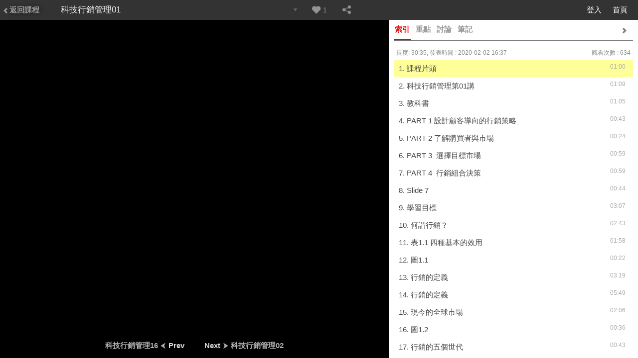

--- FILE ---
content_type: text/html; charset=UTF-8
request_url: https://eeclass.ouk.edu.tw/media/158097
body_size: 144837
content:
<!DOCTYPE html>
<html xmlns="http://www.w3.org/1999/xhtml" xmlns:fb="http://ogp.me/ns/fb#" lang="zh-tw" xml:lang="zh-tw">
<head><meta http-equiv="content-type" content="text/html; charset=utf-8" />
<meta http-equiv="X-UA-Compatible" content="IE=Edge,chrome=1" />
<meta name="msapplication-config" content="none" />
<!--[if lt IE 9]>
<script src="/sys/js/html5shiv.js"></script>
<script src="/sys/js/es5-shim.min.js"></script>
<script src="/sys/js/es5-sham.min.js"></script>
<script src="/sys/js/json2.js"></script>
<![endif]--><meta name="keywords" content="" />
<meta name="description" content="" />
<meta name="twitter:card" content="summary_large_image" />
<meta name="twitter:title" content="科技行銷管理01 - 泰國專區開放課程" />
<meta name="twitter:image" content="https://eeclass.ouk.edu.tw/sysdata/doc/2/22b9af6a5cb906de/81c1_l.jpg" />
<meta name="twitter:url" content="https://eeclass.ouk.edu.tw/media/158097" />
<meta name="twitter:description" content="科技行銷管理01 - 泰國專區開放課程" />
<meta name="viewport" content="width=1280" />
<meta property="og:title" content="科技行銷管理01 - 泰國專區開放課程" />
<meta property="og:image" content="https://eeclass.ouk.edu.tw/sysdata/doc/2/22b9af6a5cb906de/81c1_l.jpg" />
<meta property="og:url" content="https://eeclass.ouk.edu.tw/media/158097" />
<meta property="og:description" content="科技行銷管理01 - 泰國專區開放課程" />
<meta property="og:type" content="video" />
<meta property="og:video" content="https://eeclass.ouk.edu.tw/mp4.swf?playtype=fs&amp;url=https://eeclass.ouk.edu.tw/slideshow2.php%3fid=4740b81014f209efd09483adb7fe70f6158097&amp;slide=0&amp;fixctrlpanel=0" />
<meta property="og:video:type" content="application/x-shockwave-flash" />
<meta property="og:video:height" content="" />
<meta property="og:video:width" content="" />
<meta property="og:site_name" content="高雄市立空中大學 數位學習平台" />
<meta property="fb:app_id" content="102440169893388" />
<title>科技行銷管理01 - 泰國專區開放課程 | 高雄市立空中大學 數位學習平台</title>
<link rel='alternate' type="application/json+oembed" title="科技行銷管理01" href="https://eeclass.ouk.edu.tw/oembed/?url=https%3A%2F%2Feeclass.ouk.edu.tw%2Fmedia%2F158097&format=json" />
<link rel='alternate' type="text/xml+oembed" title="科技行銷管理01" href="https://eeclass.ouk.edu.tw/oembed/?url=https%3A%2F%2Feeclass.ouk.edu.tw%2Fmedia%2F158097&format=xml" />
<link rel='canonical' href='https://eeclass.ouk.edu.tw/media/158097'>
<link rel="icon" type="image/vnd.microsoft.icon" href="/sysdata/attach/layout.index.zh-tw/9850f3fbf7fc0662f2b707bf5070fca1.png" /><link rel="icon" type="image/png" href="/sysdata/attach/layout.index.zh-tw/9850f3fbf7fc0662f2b707bf5070fca1.png" /><link rel="icon" type="image/gif" href="/sysdata/attach/layout.index.zh-tw/9850f3fbf7fc0662f2b707bf5070fca1.png" /><link rel='apple-touch-icon' href='/sysdata/attach/layout.index.zh-tw/9c995a47f193612f558c8e74daa34f18.png' /><link href="/res/308b/sys/style/bundle.css" type="text/css" rel="stylesheet" />
<link href="/res/308b/sys/style/player.css" type="text/css" rel="stylesheet" />
<link href="/res/308b/sys/style/quiz.css" type="text/css" rel="stylesheet" />
<link href="/res/308b/sys/modules/mod_courseStep/css/mod_courseStep.css" type="text/css" rel="stylesheet" />
<link href="/res/308b/sys/style/editor-reset.css" type="text/css" rel="stylesheet" />
<link href="/res/308b/sys/templates/default/style.css" type="text/css" rel="stylesheet" />
<link href="/res/308b/sysdata/templates/default/site.css?k6Byl0" type="text/css" rel="stylesheet" />
<link href="/res/308b/sys/app/media/css/media.css" type="text/css" rel="stylesheet" />
<link href="/res/308b/sys/app/course/css/course.css" type="text/css" rel="stylesheet" />
<link href="/res/308b/sys/modules/mod_fileUpload/css/mod_fileUpload.css" type="text/css" rel="stylesheet" />
<link href="/res/308b/sys/modules/mod_note/css/mod_note.css" type="text/css" rel="stylesheet" />
<style> .fs-readmore {display:none !important} </style>
<script src='/res/308b/sys/js/build.base.js' type='text/javascript'></script></head><body class='body-media body-media-158097 body-tmpl-media.courseView.collapse body-layout-video.courseView.normalMode' data-page-id='media.158097' data-page-priv=''><div id='fb-root'></div><style>html,body{height:100%;background:#000;overflow:hidden;}</style>
<div id="root-media-course">
	<div id='panel-top' class='clearfix'>
    <div id='action-panel' class='clearfix'></div>
</div>
<div class="clearfix">
	<div id="xboxTop"><div id="xboxTop-front" class="clearfix" role="placeable"></div><div id="xboxTop-inline" class="clearfix"><div class='module app-media app-media-course'><div class="topbar clearfix"><div id='menu' class='userMenu not-login pull-right'><a href='/service/login?next=%2Fmedia%2F158097'>登入</a><a href='/'>首頁</a></div>
	                <div id="player-setting" class="topbar-btn pull-left" style="display:none; cursor:pointer" role="player-setting" title="播放設定">
	                    <div class="dropdown-toggle">
	                        <div class="editCog"></div>
	                    </div>
	                </div>
                <div id="followerHdr" class="topbar-btn pull-left">
                    <div class="dropdown-toggle">
                        <span role="followBox"><span role='follow' follow='1' page='media' id='158097' ajaxAuth='/ajax/sys.pages.media/media.follow/?id=158097&_lock=id&_auth=697731c5911863300ccb32f41ac627f4' class='focus follow' title='收藏'><span>收藏</span></span></span>
                        <span id="dialog-box-num-158097" class="num">1</span>
                    </div>
                </div><div class='topbar-btn pull-left'>
                    <div class='dropdown-toggle'>
                        <a data-role='media-share'>
                        	<span class='share' title='分享'></span>
                        </a>
                    </div>
                </div></div></div><div class='module app-media app-media-course'><div class='back'>
                        <a style='display: inline-block;' data-role='course-back' data-url='/course/2713/section/lecture'><i class='icon-chevron-left icon-white'></i>返回課程</a>
                      </div></div><div class='module mod_activityList mod_activityList-lectureMenu'><div class="lecture-menu"><div id="" class="dropdown " style="">
	<a class='dropdown-toggle '  data-toggle='dropdown'><span title='科技行銷管理01'>科技行銷管理01</span></a>
	<ul class='dropdown-menu '>
		<li><a class='course-name'>泰國專區開放課程</a></li><li><a class='chapter'>■ 國際視野</a></li><li><a class='chapter'>　●認識世界</a></li><li><a href='/media/158182' class='' title='探索南美_黃聯昇老師01'><span title='探索南美_黃聯昇老師01' class='icon ico-fs'></span>探索南美_黃聯昇老師01 </a></li><li><a href='/media/158183' class='' title='探索南美_黃聯昇老師02'><span title='探索南美_黃聯昇老師02' class='icon ico-fs'></span>探索南美_黃聯昇老師02 </a></li><li><a href='/media/158184' class='' title='探索南美_黃聯昇老師03'><span title='探索南美_黃聯昇老師03' class='icon ico-fs'></span>探索南美_黃聯昇老師03 </a></li><li><a href='/media/158185' class='' title='探索南美_黃聯昇老師04'><span title='探索南美_黃聯昇老師04' class='icon ico-fs'></span>探索南美_黃聯昇老師04 </a></li><li><a href='/media/158186' class='' title='探索南美_黃聯昇老師05'><span title='探索南美_黃聯昇老師05' class='icon ico-fs'></span>探索南美_黃聯昇老師05 </a></li><li><a href='/media/158187' class='' title='探索南美_黃聯昇老師06'><span title='探索南美_黃聯昇老師06' class='icon ico-fs'></span>探索南美_黃聯昇老師06 </a></li><li><a href='/media/158188' class='' title='外交工作經驗分享_徐勉生老師12'><span title='外交工作經驗分享_徐勉生老師12' class='icon ico-fs'></span>外交工作經驗分享_徐勉生老師12 </a></li><li><a href='/media/158189' class='' title='外交工作經驗分享_徐勉生老師13'><span title='外交工作經驗分享_徐勉生老師13' class='icon ico-fs'></span>外交工作經驗分享_徐勉生老師13 </a></li><li><a href='/media/158190' class='' title='從外交觀點看歐洲__徐勉生老師14'><span title='從外交觀點看歐洲__徐勉生老師14' class='icon ico-fs'></span>從外交觀點看歐洲__徐勉生老師14 </a></li><li><a href='/media/158191' class='' title='從外交觀點看歐洲_徐勉生老師15'><span title='從外交觀點看歐洲_徐勉生老師15' class='icon ico-fs'></span>從外交觀點看歐洲_徐勉生老師15 </a></li><li><a href='/media/158192' class='' title='以色列之建國與發展_丁干城老師16'><span title='以色列之建國與發展_丁干城老師16' class='icon ico-fs'></span>以色列之建國與發展_丁干城老師16 </a></li><li><a href='/media/158193' class='' title='以色列之建國與發展_丁干城老師17'><span title='以色列之建國與發展_丁干城老師17' class='icon ico-fs'></span>以色列之建國與發展_丁干城老師17 </a></li><li><a href='/media/158194' class='' title='以色列之建國與發展_丁干城老師18'><span title='以色列之建國與發展_丁干城老師18' class='icon ico-fs'></span>以色列之建國與發展_丁干城老師18 </a></li><li><a href='/media/158195' class='' title='以色列之建國與發展_丁干城老師19'><span title='以色列之建國與發展_丁干城老師19' class='icon ico-fs'></span>以色列之建國與發展_丁干城老師19 </a></li><li><a href='/media/158196' class='' title='東南亞國協中之富裕蘇丹王國：汶萊_丁干城老師20'><span title='東南亞國協中之富裕蘇丹王國：汶萊_丁干城老師20' class='icon ico-fs'></span>東南亞國協中之富裕蘇丹王國：汶萊_丁干城老師20 </a></li><li><a href='/media/158197' class='' title='東南亞國協中之富裕蘇丹王國：汶萊_丁干城老師21'><span title='東南亞國協中之富裕蘇丹王國：汶萊_丁干城老師21' class='icon ico-fs'></span>東南亞國協中之富裕蘇丹王國：汶萊_丁干城老師21 </a></li><li><a href='/media/158198' class='' title='東南亞國協中之富裕蘇丹王國：汶萊_丁干城老師22'><span title='東南亞國協中之富裕蘇丹王國：汶萊_丁干城老師22' class='icon ico-fs'></span>東南亞國協中之富裕蘇丹王國：汶萊_丁干城老師22 </a></li><li><a href='/media/158199' class='' title='法國生活美學與黃背心運動給寶島台灣的啟示_呂慶龍老師23'><span title='法國生活美學與黃背心運動給寶島台灣的啟示_呂慶龍老師23' class='icon ico-fs'></span>法國生活美學與黃背心運動給寶島台灣的啟示_呂慶龍老師23 </a></li><li><a href='/media/158200' class='' title='法國生活美學與黃背心運動給寶島台灣的啟示_呂慶龍老師24'><span title='法國生活美學與黃背心運動給寶島台灣的啟示_呂慶龍老師24' class='icon ico-fs'></span>法國生活美學與黃背心運動給寶島台灣的啟示_呂慶龍老師24 </a></li><li><a href='/media/158201' class='' title='法國生活美學與黃背心運動給寶島台灣的啟示_呂慶龍老師25'><span title='法國生活美學與黃背心運動給寶島台灣的啟示_呂慶龍老師25' class='icon ico-fs'></span>法國生活美學與黃背心運動給寶島台灣的啟示_呂慶龍老師25 </a></li><li><a href='/media/158204' class='' title='疼惜台灣放眼國際 挑戰與機會_呂慶龍老師26'><span title='疼惜台灣放眼國際 挑戰與機會_呂慶龍老師26' class='icon ico-fs'></span>疼惜台灣放眼國際 挑戰與機會_呂慶龍老師26 </a></li><li><a href='/media/158202' class='' title='疼惜台灣放眼國際 挑戰與機會_呂慶龍老師27'><span title='疼惜台灣放眼國際 挑戰與機會_呂慶龍老師27' class='icon ico-fs'></span>疼惜台灣放眼國際 挑戰與機會_呂慶龍老師27 </a></li><li><a href='/media/158203' class='' title='疼惜台灣放眼國際 挑戰與機會_呂慶龍老師28'><span title='疼惜台灣放眼國際 挑戰與機會_呂慶龍老師28' class='icon ico-fs'></span>疼惜台灣放眼國際 挑戰與機會_呂慶龍老師28 </a></li><li><a href='/media/158205' class='' title='談菲律賓的歷史文化 _申佩璜老師29'><span title='談菲律賓的歷史文化 _申佩璜老師29' class='icon ico-fs'></span>談菲律賓的歷史文化 _申佩璜老師29 </a></li><li><a href='/media/158206' class='' title='談菲律賓的歷史文化 _申佩璜老師30'><span title='談菲律賓的歷史文化 _申佩璜老師30' class='icon ico-fs'></span>談菲律賓的歷史文化 _申佩璜老師30 </a></li><li><a href='/media/158207' class='' title='談菲律賓的歷史文化 _申佩璜老師31'><span title='談菲律賓的歷史文化 _申佩璜老師31' class='icon ico-fs'></span>談菲律賓的歷史文化 _申佩璜老師31 </a></li><li><a href='/media/162320' class='' title='靈活多變的外交政策 _申佩璜老師32'><span title='靈活多變的外交政策 _申佩璜老師32' class='icon ico-fs'></span>靈活多變的外交政策 _申佩璜老師32 </a></li><li><a href='/media/162321' class='' title='靈活多變的外交政策 _申佩璜老師33'><span title='靈活多變的外交政策 _申佩璜老師33' class='icon ico-fs'></span>靈活多變的外交政策 _申佩璜老師33 </a></li><li><a href='/media/162322' class='' title='靈活多變的外交政策 _申佩璜老師34'><span title='靈活多變的外交政策 _申佩璜老師34' class='icon ico-fs'></span>靈活多變的外交政策 _申佩璜老師34 </a></li><li><a href='/media/169126' class='' title='認識非洲(上)_徐勉生35'><span title='認識非洲(上)_徐勉生35' class='icon ico-fs'></span>認識非洲(上)_徐勉生35 </a></li><li><a href='/media/169128' class='' title='認識非洲(下)_徐勉生36'><span title='認識非洲(下)_徐勉生36' class='icon ico-fs'></span>認識非洲(下)_徐勉生36 </a></li><li><a class='chapter'>■ 網路行銷</a></li><li><a class='chapter'>　●社群平台整合運用</a></li><li><a href='/media/157855' class='' title='社群平台整合運用01'><span title='社群平台整合運用01' class='icon ico-fs'></span>社群平台整合運用01 </a></li><li><a href='/media/157856' class='' title='社群平台整合運用02'><span title='社群平台整合運用02' class='icon ico-fs'></span>社群平台整合運用02 </a></li><li><a href='/media/157857' class='' title='社群平台整合運用03'><span title='社群平台整合運用03' class='icon ico-fs'></span>社群平台整合運用03 </a></li><li><a href='/media/157858' class='' title='社群平台整合運用04'><span title='社群平台整合運用04' class='icon ico-fs'></span>社群平台整合運用04 </a></li><li><a href='/media/157859' class='' title='社群平台整合運用05'><span title='社群平台整合運用05' class='icon ico-fs'></span>社群平台整合運用05 </a></li><li><a href='/media/157860' class='' title='社群平台整合運用06'><span title='社群平台整合運用06' class='icon ico-fs'></span>社群平台整合運用06 </a></li><li><a href='/media/157861' class='' title='社群平台整合運用07'><span title='社群平台整合運用07' class='icon ico-fs'></span>社群平台整合運用07 </a></li><li><a href='/media/157862' class='' title='社群平台整合運用08'><span title='社群平台整合運用08' class='icon ico-fs'></span>社群平台整合運用08 </a></li><li><a href='/media/157863' class='' title='社群平台整合運用09'><span title='社群平台整合運用09' class='icon ico-fs'></span>社群平台整合運用09 </a></li><li><a href='/media/157864' class='' title='社群平台整合運用10'><span title='社群平台整合運用10' class='icon ico-fs'></span>社群平台整合運用10 </a></li><li><a href='/media/157865' class='' title='社群平台整合運用11'><span title='社群平台整合運用11' class='icon ico-fs'></span>社群平台整合運用11 </a></li><li><a href='/media/157866' class='' title='社群平台整合運用12'><span title='社群平台整合運用12' class='icon ico-fs'></span>社群平台整合運用12 </a></li><li><a href='/media/157873' class='' title='社群平台整合運用13'><span title='社群平台整合運用13' class='icon ico-fs'></span>社群平台整合運用13 </a></li><li><a href='/media/157874' class='' title='社群平台整合運用14'><span title='社群平台整合運用14' class='icon ico-fs'></span>社群平台整合運用14 </a></li><li><a href='/media/157867' class='' title='社群平台整合運用15'><span title='社群平台整合運用15' class='icon ico-fs'></span>社群平台整合運用15 </a></li><li><a href='/media/157868' class='' title='社群平台整合運用16'><span title='社群平台整合運用16' class='icon ico-fs'></span>社群平台整合運用16 </a></li><li><a href='/media/157869' class='' title='社群平台整合運用17'><span title='社群平台整合運用17' class='icon ico-fs'></span>社群平台整合運用17 </a></li><li><a href='/media/157870' class='' title='社群平台整合運用18'><span title='社群平台整合運用18' class='icon ico-fs'></span>社群平台整合運用18 </a></li><li><a href='/media/157871' class='' title='社群平台整合運用19'><span title='社群平台整合運用19' class='icon ico-fs'></span>社群平台整合運用19 </a></li><li><a href='/media/157872' class='' title='社群平台整合運用20'><span title='社群平台整合運用20' class='icon ico-fs'></span>社群平台整合運用20 </a></li><li><a href='/media/162323' class='' title='社群平台整合運用21'><span title='社群平台整合運用21' class='icon ico-fs'></span>社群平台整合運用21 </a></li><li><a href='/media/162324' class='' title='社群平台整合運用22'><span title='社群平台整合運用22' class='icon ico-fs'></span>社群平台整合運用22 </a></li><li><a href='/media/169296' class='' title='社群平台整合運用23'><span title='社群平台整合運用23' class='icon ico-fs'></span>社群平台整合運用23 </a></li><li><a href='/media/169297' class='' title='社群平台整合運用24'><span title='社群平台整合運用24' class='icon ico-fs'></span>社群平台整合運用24 </a></li><li><a href='/media/169298' class='' title='社群平台整合運用25'><span title='社群平台整合運用25' class='icon ico-fs'></span>社群平台整合運用25 </a></li><li><a href='/media/169299' class='' title='社群平台整合運用26'><span title='社群平台整合運用26' class='icon ico-fs'></span>社群平台整合運用26 </a></li><li><a href='/media/169300' class='' title='社群平台整合運用27'><span title='社群平台整合運用27' class='icon ico-fs'></span>社群平台整合運用27 </a></li><li><a href='/media/169301' class='' title='社群平台整合運用28'><span title='社群平台整合運用28' class='icon ico-fs'></span>社群平台整合運用28 </a></li><li><a href='/media/169302' class='' title='社群平台整合運用29'><span title='社群平台整合運用29' class='icon ico-fs'></span>社群平台整合運用29 </a></li><li><a href='/media/169303' class='' title='社群平台整合運用30'><span title='社群平台整合運用30' class='icon ico-fs'></span>社群平台整合運用30 </a></li><li><a href='/media/176686' class='' title='社群平台整合運用31'><span title='社群平台整合運用31' class='icon ico-fs'></span>社群平台整合運用31 </a></li><li><a href='/media/176687' class='' title='社群平台整合運用32'><span title='社群平台整合運用32' class='icon ico-fs'></span>社群平台整合運用32 </a></li><li><a href='/media/176688' class='' title='社群平台整合運用33'><span title='社群平台整合運用33' class='icon ico-fs'></span>社群平台整合運用33 </a></li><li><a href='/media/176689' class='' title='社群平台整合運用34'><span title='社群平台整合運用34' class='icon ico-fs'></span>社群平台整合運用34 </a></li><li><a href='/media/176690' class='' title='社群平台整合運用35'><span title='社群平台整合運用35' class='icon ico-fs'></span>社群平台整合運用35 </a></li><li><a href='/media/176691' class='' title='社群平台整合運用36'><span title='社群平台整合運用36' class='icon ico-fs'></span>社群平台整合運用36 </a></li><li><a class='chapter'>　●電子商務管理</a></li><li><a href='/media/157884' class='' title='電子商務管理01 課程簡介'><span title='電子商務管理01 課程簡介' class='icon ico-fs'></span>電子商務管理01 課程簡介 </a></li><li><a href='/media/157885' class='' title='電子商務管理02 課程進行方式與評量標準'><span title='電子商務管理02 課程進行方式與評量標準' class='icon ico-fs'></span>電子商務管理02 課程進行方式與評量標準 </a></li><li><a href='/media/157886' class='' title='電子商務管理03 電子商務類型1'><span title='電子商務管理03 電子商務類型1' class='icon ico-fs'></span>電子商務管理03 電子商務類型1 </a></li><li><a href='/media/157887' class='' title='電子商務管理04 電子商務類型-C2B、企業內部網站、交易平台'><span title='電子商務管理04 電子商務類型-C2B、企業內部網站、交易平台' class='icon ico-fs'></span>電子商務管理04 電子商務類型-C2B、企業內部網站、交易平台 </a></li><li><a href='/media/157888' class='' title='電子商務管理05 電子商務類型-交易平台、仲介'><span title='電子商務管理05 電子商務類型-交易平台、仲介' class='icon ico-fs'></span>電子商務管理05 電子商務類型-交易平台、仲介 </a></li><li><a href='/media/157889' class='' title='電子商務管理06 電子商務類型-C2C、行動商務、虛擬社群等'><span title='電子商務管理06 電子商務類型-C2C、行動商務、虛擬社群等' class='icon ico-fs'></span>電子商務管理06 電子商務類型-C2C、行動商務、虛擬社群等 </a></li><li><a href='/media/157890' class='' title='電子商務管理07 電子商務的定義'><span title='電子商務管理07 電子商務的定義' class='icon ico-fs'></span>電子商務管理07 電子商務的定義 </a></li><li><a href='/media/157891' class='' title='電子商務管理08 電子商務的新經濟法則I'><span title='電子商務管理08 電子商務的新經濟法則I' class='icon ico-fs'></span>電子商務管理08 電子商務的新經濟法則I </a></li><li><a href='/media/157892' class='' title='電子商務管理09 電子商務的新經濟法則II'><span title='電子商務管理09 電子商務的新經濟法則II' class='icon ico-fs'></span>電子商務管理09 電子商務的新經濟法則II </a></li><li><a href='/media/157893' class='' title='電子商務管理10  網際網路與電子商務的發展'><span title='電子商務管理10  網際網路與電子商務的發展' class='icon ico-fs'></span>電子商務管理10  網際網路與電子商務的發展 </a></li><li><a href='/media/157894' class='' title='電子商務管理11 電子商務商業模式'><span title='電子商務管理11 電子商務商業模式' class='icon ico-fs'></span>電子商務管理11 電子商務商業模式 </a></li><li><a href='/media/157895' class='' title='電子商務管理12 電子商務的七流'><span title='電子商務管理12 電子商務的七流' class='icon ico-fs'></span>電子商務管理12 電子商務的七流 </a></li><li><a href='/media/157896' class='' title='電子商務管理13 網路系統簡介'><span title='電子商務管理13 網路系統簡介' class='icon ico-fs'></span>電子商務管理13 網路系統簡介 </a></li><li><a href='/media/157897' class='' title='電子商務管理14 認識網際網路'><span title='電子商務管理14 認識網際網路' class='icon ico-fs'></span>電子商務管理14 認識網際網路 </a></li><li><a href='/media/157898' class='' title='電子商務管理15 雲端服務與連網方式'><span title='電子商務管理15 雲端服務與連網方式' class='icon ico-fs'></span>電子商務管理15 雲端服務與連網方式 </a></li><li><a href='/media/157899' class='' title='電子商務管理16 期末報告建議進行方向'><span title='電子商務管理16 期末報告建議進行方向' class='icon ico-fs'></span>電子商務管理16 期末報告建議進行方向 </a></li><li><a href='/media/157900' class='' title='電子商務管理17 電子商務付款系統基本概念'><span title='電子商務管理17 電子商務付款系統基本概念' class='icon ico-fs'></span>電子商務管理17 電子商務付款系統基本概念 </a></li><li><a href='/media/157901' class='' title='電子商務管理18 各種電子付款系統'><span title='電子商務管理18 各種電子付款系統' class='icon ico-fs'></span>電子商務管理18 各種電子付款系統 </a></li><li><a href='/media/157902' class='' title='電子商務管理19 資訊安全'><span title='電子商務管理19 資訊安全' class='icon ico-fs'></span>電子商務管理19 資訊安全 </a></li><li><a href='/media/157903' class='' title='電子商務管理20 社交工程攻擊手法'><span title='電子商務管理20 社交工程攻擊手法' class='icon ico-fs'></span>電子商務管理20 社交工程攻擊手法 </a></li><li><a href='/media/157904' class='' title='電子商務管理21 勒索程式與手機安全'><span title='電子商務管理21 勒索程式與手機安全' class='icon ico-fs'></span>電子商務管理21 勒索程式與手機安全 </a></li><li><a href='/media/157905' class='' title='電子商務管理22 web 3.0與個人化訂製'><span title='電子商務管理22 web 3.0與個人化訂製' class='icon ico-fs'></span>電子商務管理22 web 3.0與個人化訂製 </a></li><li><a href='/media/157906' class='' title='電子商務管理23 行動商務的特性與基本架構'><span title='電子商務管理23 行動商務的特性與基本架構' class='icon ico-fs'></span>電子商務管理23 行動商務的特性與基本架構 </a></li><li><a href='/media/157907' class='' title='電子商務管理24 app stor、google play與行動商務新應用'><span title='電子商務管理24 app stor、google play與行動商務新應用' class='icon ico-fs'></span>電子商務管理24 app stor、google play與行動商務新應用 </a></li><li><a href='/media/157908' class='' title='電子商務管理25 電商網站製作流程1'><span title='電子商務管理25 電商網站製作流程1' class='icon ico-fs'></span>電子商務管理25 電商網站製作流程1 </a></li><li><a href='/media/157909' class='' title='電子商務管理26 電商網站製作流程2'><span title='電子商務管理26 電商網站製作流程2' class='icon ico-fs'></span>電子商務管理26 電商網站製作流程2 </a></li><li><a href='/media/157910' class='' title='電子商務管理27 UX與UI、App 的設計訣竅'><span title='電子商務管理27 UX與UI、App 的設計訣竅' class='icon ico-fs'></span>電子商務管理27 UX與UI、App 的設計訣竅 </a></li><li><a href='/media/162325' class='' title='電子商務管理28 認識企業電子化'><span title='電子商務管理28 認識企業電子化' class='icon ico-fs'></span>電子商務管理28 認識企業電子化 </a></li><li><a href='/media/162326' class='' title='電子商務管理29 企業資源規劃ERP'><span title='電子商務管理29 企業資源規劃ERP' class='icon ico-fs'></span>電子商務管理29 企業資源規劃ERP </a></li><li><a href='/media/162327' class='' title='電子商務管理30 供應鏈管理'><span title='電子商務管理30 供應鏈管理' class='icon ico-fs'></span>電子商務管理30 供應鏈管理 </a></li><li><a href='/media/162328' class='' title='電子商務管理31 顧客關係管理簡介'><span title='電子商務管理31 顧客關係管理簡介' class='icon ico-fs'></span>電子商務管理31 顧客關係管理簡介 </a></li><li><a href='/media/162329' class='' title='電子商務管理32 顧客關係管理系統'><span title='電子商務管理32 顧客關係管理系統' class='icon ico-fs'></span>電子商務管理32 顧客關係管理系統 </a></li><li><a href='/media/162330' class='' title='電子商務管理33 資料庫行銷與協同商務'><span title='電子商務管理33 資料庫行銷與協同商務' class='icon ico-fs'></span>電子商務管理33 資料庫行銷與協同商務 </a></li><li><a href='/media/169305' class='' title='電子商務管理34 知識管理'><span title='電子商務管理34 知識管理' class='icon ico-fs'></span>電子商務管理34 知識管理 </a></li><li><a href='/media/169306' class='' title='電子商務管理35 數位學習'><span title='電子商務管理35 數位學習' class='icon ico-fs'></span>電子商務管理35 數位學習 </a></li><li><a href='/media/169307' class='' title='電子商務管理36 網路行銷與網路新媒體'><span title='電子商務管理36 網路行銷與網路新媒體' class='icon ico-fs'></span>電子商務管理36 網路行銷與網路新媒體 </a></li><li><a href='/media/169308' class='' title='電子商務管理37 目標市場行銷 STP'><span title='電子商務管理37 目標市場行銷 STP' class='icon ico-fs'></span>電子商務管理37 目標市場行銷 STP </a></li><li><a href='/media/169309' class='' title='電子商務管理38 產品策略'><span title='電子商務管理38 產品策略' class='icon ico-fs'></span>電子商務管理38 產品策略 </a></li><li><a href='/media/169310' class='' title='電子商務管理39 打響網站品牌'><span title='電子商務管理39 打響網站品牌' class='icon ico-fs'></span>電子商務管理39 打響網站品牌 </a></li><li><a href='/media/169311' class='' title='電子商務管理40 定價策略'><span title='電子商務管理40 定價策略' class='icon ico-fs'></span>電子商務管理40 定價策略 </a></li><li><a href='/media/169312' class='' title='電子商務管理41 定價時應考慮的因素'><span title='電子商務管理41 定價時應考慮的因素' class='icon ico-fs'></span>電子商務管理41 定價時應考慮的因素 </a></li><li><a href='/media/169313' class='' title='電子商務管理42 定價方法'><span title='電子商務管理42 定價方法' class='icon ico-fs'></span>電子商務管理42 定價方法 </a></li><li><a href='/media/169314' class='' title='電子商務管理43 通路策略'><span title='電子商務管理43 通路策略' class='icon ico-fs'></span>電子商務管理43 通路策略 </a></li><li><a href='/media/169315' class='' title='電子商務管理44 電子商務對行銷通路的影響'><span title='電子商務管理44 電子商務對行銷通路的影響' class='icon ico-fs'></span>電子商務管理44 電子商務對行銷通路的影響 </a></li><li><a href='/media/169316' class='' title='電子商務管理45 網路商店配送服務規劃'><span title='電子商務管理45 網路商店配送服務規劃' class='icon ico-fs'></span>電子商務管理45 網路商店配送服務規劃 </a></li><li><a href='/media/176693' class='' title='電子商務管理46 網路行銷溝通組合'><span title='電子商務管理46 網路行銷溝通組合' class='icon ico-fs'></span>電子商務管理46 網路行銷溝通組合 </a></li><li><a href='/media/176694' class='' title='電子商務管理47 網路廣告'><span title='電子商務管理47 網路廣告' class='icon ico-fs'></span>電子商務管理47 網路廣告 </a></li><li><a href='/media/176695' class='' title='電子商務管理48 網路人員銷售、促銷、公共關係、直效行銷'><span title='電子商務管理48 網路人員銷售、促銷、公共關係、直效行銷' class='icon ico-fs'></span>電子商務管理48 網路人員銷售、促銷、公共關係、直效行銷 </a></li><li><a href='/media/176697' class='' title='電子商務管理49 社群行銷'><span title='電子商務管理49 社群行銷' class='icon ico-fs'></span>電子商務管理49 社群行銷 </a></li><li><a href='/media/176698' class='' title='電子商務管理50 資訊倫理'><span title='電子商務管理50 資訊倫理' class='icon ico-fs'></span>電子商務管理50 資訊倫理 </a></li><li><a href='/media/176699' class='' title='電子商務管理51 電子商務的法律與侵權'><span title='電子商務管理51 電子商務的法律與侵權' class='icon ico-fs'></span>電子商務管理51 電子商務的法律與侵權 </a></li><li><a href='/media/176700' class='' title='電子商務管理52 全通路時代與擴增實境'><span title='電子商務管理52 全通路時代與擴增實境' class='icon ico-fs'></span>電子商務管理52 全通路時代與擴增實境 </a></li><li><a href='/media/176701' class='' title='電子商務管理53 大數據與電子商務'><span title='電子商務管理53 大數據與電子商務' class='icon ico-fs'></span>電子商務管理53 大數據與電子商務 </a></li><li><a href='/media/176702' class='' title='電子商務管理54 跨境電商'><span title='電子商務管理54 跨境電商' class='icon ico-fs'></span>電子商務管理54 跨境電商 </a></li><li><a class='chapter'>　●網頁設計</a></li><li><a href='/media/157991' class='' title='網頁設計01'><span title='網頁設計01' class='icon ico-fs'></span>網頁設計01 </a></li><li><a href='/media/157992' class='' title='網頁設計02'><span title='網頁設計02' class='icon ico-fs'></span>網頁設計02 </a></li><li><a href='/media/157993' class='' title='網頁設計03'><span title='網頁設計03' class='icon ico-fs'></span>網頁設計03 </a></li><li><a href='/media/157995' class='' title='網頁設計00'><span title='網頁設計00' class='icon ico-fs'></span>網頁設計00 </a></li><li><a href='/media/157996' class='' title='網頁設計09'><span title='網頁設計09' class='icon ico-fs'></span>網頁設計09 </a></li><li><a href='/media/157997' class='' title='網頁設計08'><span title='網頁設計08' class='icon ico-fs'></span>網頁設計08 </a></li><li><a href='/media/157999' class='' title='網頁設計04'><span title='網頁設計04' class='icon ico-fs'></span>網頁設計04 </a></li><li><a href='/media/158000' class='' title='網頁設計05'><span title='網頁設計05' class='icon ico-fs'></span>網頁設計05 </a></li><li><a href='/media/158001' class='' title='網頁設計06'><span title='網頁設計06' class='icon ico-fs'></span>網頁設計06 </a></li><li><a href='/media/158003' class='' title='網頁設計06補充_伺服器設定與管理'><span title='網頁設計06補充_伺服器設定與管理' class='icon ico-fs'></span>網頁設計06補充_伺服器設定與管理 </a></li><li><a href='/media/158004' class='' title='網頁設計07'><span title='網頁設計07' class='icon ico-fs'></span>網頁設計07 </a></li><li><a href='/media/158005' class='' title='網頁設計09補充_01Brackets操作'><span title='網頁設計09補充_01Brackets操作' class='icon ico-fs'></span>網頁設計09補充_01Brackets操作 </a></li><li><a href='/media/158007' class='' title='網頁設計09補充_02Dreamweaver操作'><span title='網頁設計09補充_02Dreamweaver操作' class='icon ico-fs'></span>網頁設計09補充_02Dreamweaver操作 </a></li><li><a href='/media/158008' class='' title='網頁設計10'><span title='網頁設計10' class='icon ico-fs'></span>網頁設計10 </a></li><li><a href='/media/158009' class='' title='網頁設計11'><span title='網頁設計11' class='icon ico-fs'></span>網頁設計11 </a></li><li><a href='/media/158012' class='' title='網頁設計12'><span title='網頁設計12' class='icon ico-fs'></span>網頁設計12 </a></li><li><a href='/media/158013' class='' title='網頁設計13'><span title='網頁設計13' class='icon ico-fs'></span>網頁設計13 </a></li><li><a href='/media/158014' class='' title='網頁設計14'><span title='網頁設計14' class='icon ico-fs'></span>網頁設計14 </a></li><li><a href='/media/158015' class='' title='網頁設計15'><span title='網頁設計15' class='icon ico-fs'></span>網頁設計15 </a></li><li><a href='/media/158016' class='' title='網頁設計16'><span title='網頁設計16' class='icon ico-fs'></span>網頁設計16 </a></li><li><a href='/media/158017' class='' title='網頁設計17'><span title='網頁設計17' class='icon ico-fs'></span>網頁設計17 </a></li><li><a href='/media/158018' class='' title='網頁設計18'><span title='網頁設計18' class='icon ico-fs'></span>網頁設計18 </a></li><li><a href='/media/158019' class='' title='網頁設計19'><span title='網頁設計19' class='icon ico-fs'></span>網頁設計19 </a></li><li><a href='/media/158020' class='' title='網頁設計20'><span title='網頁設計20' class='icon ico-fs'></span>網頁設計20 </a></li><li><a href='/media/158022' class='' title='網頁設計21'><span title='網頁設計21' class='icon ico-fs'></span>網頁設計21 </a></li><li><a href='/media/158023' class='' title='網頁設計22'><span title='網頁設計22' class='icon ico-fs'></span>網頁設計22 </a></li><li><a href='/media/158024' class='' title='網頁設計23'><span title='網頁設計23' class='icon ico-fs'></span>網頁設計23 </a></li><li><a href='/media/158025' class='' title='網頁設計24'><span title='網頁設計24' class='icon ico-fs'></span>網頁設計24 </a></li><li><a href='/media/158026' class='' title='網頁設計25'><span title='網頁設計25' class='icon ico-fs'></span>網頁設計25 </a></li><li><a href='/media/158027' class='' title='網頁設計26'><span title='網頁設計26' class='icon ico-fs'></span>網頁設計26 </a></li><li><a href='/media/158028' class='' title='網頁設計27'><span title='網頁設計27' class='icon ico-fs'></span>網頁設計27 </a></li><li><a href='/media/162336' class='' title='網頁設計28'><span title='網頁設計28' class='icon ico-fs'></span>網頁設計28 </a></li><li><a href='/media/162337' class='' title='網頁設計29'><span title='網頁設計29' class='icon ico-fs'></span>網頁設計29 </a></li><li><a href='/media/162338' class='' title='網頁設計30'><span title='網頁設計30' class='icon ico-fs'></span>網頁設計30 </a></li><li><a href='/media/162339' class='' title='網頁設計31'><span title='網頁設計31' class='icon ico-fs'></span>網頁設計31 </a></li><li><a href='/media/162340' class='' title='網頁設計32'><span title='網頁設計32' class='icon ico-fs'></span>網頁設計32 </a></li><li><a href='/media/162341' class='' title='網頁設計33'><span title='網頁設計33' class='icon ico-fs'></span>網頁設計33 </a></li><li><a href='/media/163836' class='' title='網頁設計34'><span title='網頁設計34' class='icon ico-fs'></span>網頁設計34 </a></li><li><a href='/media/163837' class='' title='網頁設計35'><span title='網頁設計35' class='icon ico-fs'></span>網頁設計35 </a></li><li><a href='/media/163838' class='' title='網頁設計36'><span title='網頁設計36' class='icon ico-fs'></span>網頁設計36 </a></li><li><a href='/media/169318' class='' title='網頁設計37'><span title='網頁設計37' class='icon ico-fs'></span>網頁設計37 </a></li><li><a href='/media/169319' class='' title='網頁設計38'><span title='網頁設計38' class='icon ico-fs'></span>網頁設計38 </a></li><li><a href='/media/169320' class='' title='網頁設計39'><span title='網頁設計39' class='icon ico-fs'></span>網頁設計39 </a></li><li><a href='/media/169321' class='' title='網頁設計40'><span title='網頁設計40' class='icon ico-fs'></span>網頁設計40 </a></li><li><a href='/media/169322' class='' title='網頁設計41'><span title='網頁設計41' class='icon ico-fs'></span>網頁設計41 </a></li><li><a href='/media/169323' class='' title='網頁設計42'><span title='網頁設計42' class='icon ico-fs'></span>網頁設計42 </a></li><li><a href='/media/169324' class='' title='網頁設計43'><span title='網頁設計43' class='icon ico-fs'></span>網頁設計43 </a></li><li><a href='/media/169325' class='' title='網頁設計44'><span title='網頁設計44' class='icon ico-fs'></span>網頁設計44 </a></li><li><a href='/media/169326' class='' title='網頁設計45'><span title='網頁設計45' class='icon ico-fs'></span>網頁設計45 </a></li><li><a href='/media/176703' class='' title='網頁設計46'><span title='網頁設計46' class='icon ico-fs'></span>網頁設計46 </a></li><li><a href='/media/176704' class='' title='網頁設計47'><span title='網頁設計47' class='icon ico-fs'></span>網頁設計47 </a></li><li><a href='/media/176705' class='' title='網頁設計48'><span title='網頁設計48' class='icon ico-fs'></span>網頁設計48 </a></li><li><a href='/media/176706' class='' title='網頁設計49'><span title='網頁設計49' class='icon ico-fs'></span>網頁設計49 </a></li><li><a href='/media/176707' class='' title='網頁設計50'><span title='網頁設計50' class='icon ico-fs'></span>網頁設計50 </a></li><li><a href='/media/176708' class='' title='網頁設計51'><span title='網頁設計51' class='icon ico-fs'></span>網頁設計51 </a></li><li><a href='/media/176709' class='' title='網頁設計52'><span title='網頁設計52' class='icon ico-fs'></span>網頁設計52 </a></li><li><a href='/media/176710' class='' title='網頁設計53'><span title='網頁設計53' class='icon ico-fs'></span>網頁設計53 </a></li><li><a href='/media/176711' class='' title='網頁設計54'><span title='網頁設計54' class='icon ico-fs'></span>網頁設計54 </a></li><li><a class='chapter'>　●多媒體軟體應用實務</a></li><li><a href='/media/158208' class='' title='多媒體軟體應用實務01'><span title='多媒體軟體應用實務01' class='icon ico-fs'></span>多媒體軟體應用實務01 </a></li><li><a href='/media/158209' class='' title='多媒體軟體應用實務02'><span title='多媒體軟體應用實務02' class='icon ico-fs'></span>多媒體軟體應用實務02 </a></li><li><a href='/media/158210' class='' title='多媒體軟體應用實務03'><span title='多媒體軟體應用實務03' class='icon ico-fs'></span>多媒體軟體應用實務03 </a></li><li><a href='/media/158211' class='' title='多媒體軟體應用實務04'><span title='多媒體軟體應用實務04' class='icon ico-fs'></span>多媒體軟體應用實務04 </a></li><li><a href='/media/158212' class='' title='多媒體軟體應用實務05'><span title='多媒體軟體應用實務05' class='icon ico-fs'></span>多媒體軟體應用實務05 </a></li><li><a href='/media/158213' class='' title='多媒體軟體應用實務06'><span title='多媒體軟體應用實務06' class='icon ico-fs'></span>多媒體軟體應用實務06 </a></li><li><a href='/media/158214' class='' title='多媒體軟體應用實務07'><span title='多媒體軟體應用實務07' class='icon ico-fs'></span>多媒體軟體應用實務07 </a></li><li><a href='/media/158215' class='' title='多媒體軟體應用實務08'><span title='多媒體軟體應用實務08' class='icon ico-fs'></span>多媒體軟體應用實務08 </a></li><li><a href='/media/158216' class='' title='多媒體軟體應用實務09'><span title='多媒體軟體應用實務09' class='icon ico-fs'></span>多媒體軟體應用實務09 </a></li><li><a href='/media/158219' class='' title='多媒體軟體應用實務10'><span title='多媒體軟體應用實務10' class='icon ico-fs'></span>多媒體軟體應用實務10 </a></li><li><a href='/media/158218' class='' title='多媒體軟體應用實務11'><span title='多媒體軟體應用實務11' class='icon ico-fs'></span>多媒體軟體應用實務11 </a></li><li><a href='/media/158217' class='' title='多媒體軟體應用實務12'><span title='多媒體軟體應用實務12' class='icon ico-fs'></span>多媒體軟體應用實務12 </a></li><li><a href='/media/158222' class='' title='多媒體軟體應用實務13'><span title='多媒體軟體應用實務13' class='icon ico-fs'></span>多媒體軟體應用實務13 </a></li><li><a href='/media/158221' class='' title='多媒體軟體應用實務14'><span title='多媒體軟體應用實務14' class='icon ico-fs'></span>多媒體軟體應用實務14 </a></li><li><a href='/media/158220' class='' title='多媒體軟體應用實務15'><span title='多媒體軟體應用實務15' class='icon ico-fs'></span>多媒體軟體應用實務15 </a></li><li><a href='/media/158225' class='' title='多媒體軟體應用實務16'><span title='多媒體軟體應用實務16' class='icon ico-fs'></span>多媒體軟體應用實務16 </a></li><li><a href='/media/158224' class='' title='多媒體軟體應用實務17'><span title='多媒體軟體應用實務17' class='icon ico-fs'></span>多媒體軟體應用實務17 </a></li><li><a href='/media/158223' class='' title='多媒體軟體應用實務18'><span title='多媒體軟體應用實務18' class='icon ico-fs'></span>多媒體軟體應用實務18 </a></li><li><a href='/media/158228' class='' title='多媒體軟體應用實務19'><span title='多媒體軟體應用實務19' class='icon ico-fs'></span>多媒體軟體應用實務19 </a></li><li><a href='/media/158227' class='' title='多媒體軟體應用實務20'><span title='多媒體軟體應用實務20' class='icon ico-fs'></span>多媒體軟體應用實務20 </a></li><li><a href='/media/158226' class='' title='多媒體軟體應用實務21'><span title='多媒體軟體應用實務21' class='icon ico-fs'></span>多媒體軟體應用實務21 </a></li><li><a href='/media/158231' class='' title='多媒體軟體應用實務22'><span title='多媒體軟體應用實務22' class='icon ico-fs'></span>多媒體軟體應用實務22 </a></li><li><a href='/media/158230' class='' title='多媒體軟體應用實務23'><span title='多媒體軟體應用實務23' class='icon ico-fs'></span>多媒體軟體應用實務23 </a></li><li><a href='/media/158229' class='' title='多媒體軟體應用實務24'><span title='多媒體軟體應用實務24' class='icon ico-fs'></span>多媒體軟體應用實務24 </a></li><li><a href='/media/158234' class='' title='多媒體軟體應用實務25'><span title='多媒體軟體應用實務25' class='icon ico-fs'></span>多媒體軟體應用實務25 </a></li><li><a href='/media/158233' class='' title='多媒體軟體應用實務26'><span title='多媒體軟體應用實務26' class='icon ico-fs'></span>多媒體軟體應用實務26 </a></li><li><a href='/media/158232' class='' title='多媒體軟體應用實務27'><span title='多媒體軟體應用實務27' class='icon ico-fs'></span>多媒體軟體應用實務27 </a></li><li><a href='/media/158237' class='' title='多媒體軟體應用實務28'><span title='多媒體軟體應用實務28' class='icon ico-fs'></span>多媒體軟體應用實務28 </a></li><li><a href='/media/158236' class='' title='多媒體軟體應用實務29'><span title='多媒體軟體應用實務29' class='icon ico-fs'></span>多媒體軟體應用實務29 </a></li><li><a href='/media/158235' class='' title='多媒體軟體應用實務30'><span title='多媒體軟體應用實務30' class='icon ico-fs'></span>多媒體軟體應用實務30 </a></li><li><a href='/media/158238' class='' title='多媒體軟體應用實務31'><span title='多媒體軟體應用實務31' class='icon ico-fs'></span>多媒體軟體應用實務31 </a></li><li><a href='/media/158239' class='' title='多媒體軟體應用實務32'><span title='多媒體軟體應用實務32' class='icon ico-fs'></span>多媒體軟體應用實務32 </a></li><li><a href='/media/158240' class='' title='多媒體軟體應用實務33'><span title='多媒體軟體應用實務33' class='icon ico-fs'></span>多媒體軟體應用實務33 </a></li><li><a href='/media/158243' class='' title='多媒體軟體應用實務34'><span title='多媒體軟體應用實務34' class='icon ico-fs'></span>多媒體軟體應用實務34 </a></li><li><a href='/media/158242' class='' title='多媒體軟體應用實務35'><span title='多媒體軟體應用實務35' class='icon ico-fs'></span>多媒體軟體應用實務35 </a></li><li><a href='/media/158241' class='' title='多媒體軟體應用實務36'><span title='多媒體軟體應用實務36' class='icon ico-fs'></span>多媒體軟體應用實務36 </a></li><li><a href='/media/158246' class='' title='多媒體軟體應用實務37'><span title='多媒體軟體應用實務37' class='icon ico-fs'></span>多媒體軟體應用實務37 </a></li><li><a href='/media/158245' class='' title='多媒體軟體應用實務38'><span title='多媒體軟體應用實務38' class='icon ico-fs'></span>多媒體軟體應用實務38 </a></li><li><a href='/media/158244' class='' title='多媒體軟體應用實務39'><span title='多媒體軟體應用實務39' class='icon ico-fs'></span>多媒體軟體應用實務39 </a></li><li><a href='/media/158249' class='' title='多媒體軟體應用實務40'><span title='多媒體軟體應用實務40' class='icon ico-fs'></span>多媒體軟體應用實務40 </a></li><li><a href='/media/158248' class='' title='多媒體軟體應用實務41'><span title='多媒體軟體應用實務41' class='icon ico-fs'></span>多媒體軟體應用實務41 </a></li><li><a href='/media/158247' class='' title='多媒體軟體應用實務42'><span title='多媒體軟體應用實務42' class='icon ico-fs'></span>多媒體軟體應用實務42 </a></li><li><a href='/media/162373' class='' title='多媒體軟體應用實務43'><span title='多媒體軟體應用實務43' class='icon ico-fs'></span>多媒體軟體應用實務43 </a></li><li><a href='/media/162372' class='' title='多媒體軟體應用實務44'><span title='多媒體軟體應用實務44' class='icon ico-fs'></span>多媒體軟體應用實務44 </a></li><li><a href='/media/162371' class='' title='多媒體軟體應用實務45'><span title='多媒體軟體應用實務45' class='icon ico-fs'></span>多媒體軟體應用實務45 </a></li><li><a href='/media/162376' class='' title='多媒體軟體應用實務46'><span title='多媒體軟體應用實務46' class='icon ico-fs'></span>多媒體軟體應用實務46 </a></li><li><a href='/media/162375' class='' title='多媒體軟體應用實務47'><span title='多媒體軟體應用實務47' class='icon ico-fs'></span>多媒體軟體應用實務47 </a></li><li><a href='/media/162374' class='' title='多媒體軟體應用實務48'><span title='多媒體軟體應用實務48' class='icon ico-fs'></span>多媒體軟體應用實務48 </a></li><li><a href='/media/162380' class='' title='多媒體軟體應用實務49'><span title='多媒體軟體應用實務49' class='icon ico-fs'></span>多媒體軟體應用實務49 </a></li><li><a href='/media/162378' class='' title='多媒體軟體應用實務50'><span title='多媒體軟體應用實務50' class='icon ico-fs'></span>多媒體軟體應用實務50 </a></li><li><a href='/media/162377' class='' title='多媒體軟體應用實務51'><span title='多媒體軟體應用實務51' class='icon ico-fs'></span>多媒體軟體應用實務51 </a></li><li><a href='/media/162383' class='' title='多媒體軟體應用實務52'><span title='多媒體軟體應用實務52' class='icon ico-fs'></span>多媒體軟體應用實務52 </a></li><li><a href='/media/162382' class='' title='多媒體軟體應用實務53'><span title='多媒體軟體應用實務53' class='icon ico-fs'></span>多媒體軟體應用實務53 </a></li><li><a href='/media/162381' class='' title='多媒體軟體應用實務54'><span title='多媒體軟體應用實務54' class='icon ico-fs'></span>多媒體軟體應用實務54 </a></li><li><a class='chapter'>■ 服務品質</a></li><li><a class='chapter'>　●服務品質管理</a></li><li><a href='/media/157913' class='' title='服務品質管理01'><span title='服務品質管理01' class='icon ico-fs'></span>服務品質管理01 </a></li><li><a href='/media/157914' class='' title='服務品質管理02'><span title='服務品質管理02' class='icon ico-fs'></span>服務品質管理02 </a></li><li><a href='/media/157915' class='' title='服務品質管理03'><span title='服務品質管理03' class='icon ico-fs'></span>服務品質管理03 </a></li><li><a href='/media/157916' class='' title='服務品質管理04'><span title='服務品質管理04' class='icon ico-fs'></span>服務品質管理04 </a></li><li><a href='/media/157917' class='' title='服務品質管理05'><span title='服務品質管理05' class='icon ico-fs'></span>服務品質管理05 </a></li><li><a href='/media/157918' class='' title='服務品質管理06'><span title='服務品質管理06' class='icon ico-fs'></span>服務品質管理06 </a></li><li><a href='/media/157919' class='' title='服務品質管理07'><span title='服務品質管理07' class='icon ico-fs'></span>服務品質管理07 </a></li><li><a href='/media/157920' class='' title='服務品質管理08'><span title='服務品質管理08' class='icon ico-fs'></span>服務品質管理08 </a></li><li><a href='/media/157921' class='' title='服務品質管理09'><span title='服務品質管理09' class='icon ico-fs'></span>服務品質管理09 </a></li><li><a href='/media/157922' class='' title='服務品質管理10'><span title='服務品質管理10' class='icon ico-fs'></span>服務品質管理10 </a></li><li><a href='/media/157923' class='' title='服務品質管理11'><span title='服務品質管理11' class='icon ico-fs'></span>服務品質管理11 </a></li><li><a href='/media/157924' class='' title='服務品質管理12'><span title='服務品質管理12' class='icon ico-fs'></span>服務品質管理12 </a></li><li><a href='/media/157925' class='' title='服務品質管理13'><span title='服務品質管理13' class='icon ico-fs'></span>服務品質管理13 </a></li><li><a href='/media/157927' class='' title='服務品質管理14'><span title='服務品質管理14' class='icon ico-fs'></span>服務品質管理14 </a></li><li><a href='/media/157928' class='' title='服務品質管理15'><span title='服務品質管理15' class='icon ico-fs'></span>服務品質管理15 </a></li><li><a href='/media/157929' class='' title='服務品質管理16'><span title='服務品質管理16' class='icon ico-fs'></span>服務品質管理16 </a></li><li><a href='/media/157930' class='' title='服務品質管理17'><span title='服務品質管理17' class='icon ico-fs'></span>服務品質管理17 </a></li><li><a href='/media/157931' class='' title='服務品質管理18'><span title='服務品質管理18' class='icon ico-fs'></span>服務品質管理18 </a></li><li><a href='/media/162342' class='' title='服務品質管理19'><span title='服務品質管理19' class='icon ico-fs'></span>服務品質管理19 </a></li><li><a href='/media/162343' class='' title='服務品質管理20'><span title='服務品質管理20' class='icon ico-fs'></span>服務品質管理20 </a></li><li><a href='/media/162344' class='' title='服務品質管理21'><span title='服務品質管理21' class='icon ico-fs'></span>服務品質管理21 </a></li><li><a href='/media/162345' class='' title='服務品質管理22'><span title='服務品質管理22' class='icon ico-fs'></span>服務品質管理22 </a></li><li><a href='/media/162346' class='' title='服務品質管理23'><span title='服務品質管理23' class='icon ico-fs'></span>服務品質管理23 </a></li><li><a href='/media/169327' class='' title='服務品質管理24'><span title='服務品質管理24' class='icon ico-fs'></span>服務品質管理24 </a></li><li><a href='/media/169335' class='' title='服務品質管理25'><span title='服務品質管理25' class='icon ico-fs'></span>服務品質管理25 </a></li><li><a href='/media/169329' class='' title='服務品質管理26'><span title='服務品質管理26' class='icon ico-fs'></span>服務品質管理26 </a></li><li><a href='/media/169330' class='' title='服務品質管理27'><span title='服務品質管理27' class='icon ico-fs'></span>服務品質管理27 </a></li><li><a href='/media/169331' class='' title='服務品質管理28'><span title='服務品質管理28' class='icon ico-fs'></span>服務品質管理28 </a></li><li><a href='/media/169332' class='' title='服務品質管理29'><span title='服務品質管理29' class='icon ico-fs'></span>服務品質管理29 </a></li><li><a href='/media/169333' class='' title='服務品質管理30'><span title='服務品質管理30' class='icon ico-fs'></span>服務品質管理30 </a></li><li><a href='/media/176713' class='' title='服務品質管理31'><span title='服務品質管理31' class='icon ico-fs'></span>服務品質管理31 </a></li><li><a href='/media/176714' class='' title='服務品質管理32'><span title='服務品質管理32' class='icon ico-fs'></span>服務品質管理32 </a></li><li><a href='/media/176715' class='' title='服務品質管理33'><span title='服務品質管理33' class='icon ico-fs'></span>服務品質管理33 </a></li><li><a href='/media/176716' class='' title='服務品質管理34'><span title='服務品質管理34' class='icon ico-fs'></span>服務品質管理34 </a></li><li><a href='/media/176717' class='' title='服務品質管理35'><span title='服務品質管理35' class='icon ico-fs'></span>服務品質管理35 </a></li><li><a href='/media/176718' class='' title='服務品質管理36'><span title='服務品質管理36' class='icon ico-fs'></span>服務品質管理36 </a></li><li><a class='chapter'>　●服務業行銷管理</a></li><li><a href='/media/158031' class='' title='服務業行銷管理01'><span title='服務業行銷管理01' class='icon ico-fs'></span>服務業行銷管理01 </a></li><li><a href='/media/158032' class='' title='服務業行銷管理02'><span title='服務業行銷管理02' class='icon ico-fs'></span>服務業行銷管理02 </a></li><li><a href='/media/158033' class='' title='服務業行銷管理03'><span title='服務業行銷管理03' class='icon ico-fs'></span>服務業行銷管理03 </a></li><li><a href='/media/158035' class='' title='服務業行銷管理04'><span title='服務業行銷管理04' class='icon ico-fs'></span>服務業行銷管理04 </a></li><li><a href='/media/158036' class='' title='服務業行銷管理05'><span title='服務業行銷管理05' class='icon ico-fs'></span>服務業行銷管理05 </a></li><li><a href='/media/158037' class='' title='服務業行銷管理06'><span title='服務業行銷管理06' class='icon ico-fs'></span>服務業行銷管理06 </a></li><li><a href='/media/158038' class='' title='服務業行銷管理07'><span title='服務業行銷管理07' class='icon ico-fs'></span>服務業行銷管理07 </a></li><li><a href='/media/158039' class='' title='服務業行銷管理08'><span title='服務業行銷管理08' class='icon ico-fs'></span>服務業行銷管理08 </a></li><li><a href='/media/158040' class='' title='服務業行銷管理09'><span title='服務業行銷管理09' class='icon ico-fs'></span>服務業行銷管理09 </a></li><li><a href='/media/158041' class='' title='服務業行銷管理10'><span title='服務業行銷管理10' class='icon ico-fs'></span>服務業行銷管理10 </a></li><li><a href='/media/158042' class='' title='服務業行銷管理11'><span title='服務業行銷管理11' class='icon ico-fs'></span>服務業行銷管理11 </a></li><li><a href='/media/158043' class='' title='服務業行銷管理12'><span title='服務業行銷管理12' class='icon ico-fs'></span>服務業行銷管理12 </a></li><li><a href='/media/158044' class='' title='服務業行銷管理13'><span title='服務業行銷管理13' class='icon ico-fs'></span>服務業行銷管理13 </a></li><li><a href='/media/158045' class='' title='服務業行銷管理14'><span title='服務業行銷管理14' class='icon ico-fs'></span>服務業行銷管理14 </a></li><li><a href='/media/158046' class='' title='服務業行銷管理15'><span title='服務業行銷管理15' class='icon ico-fs'></span>服務業行銷管理15 </a></li><li><a href='/media/158047' class='' title='服務業行銷管理16'><span title='服務業行銷管理16' class='icon ico-fs'></span>服務業行銷管理16 </a></li><li><a href='/media/158048' class='' title='服務業行銷管理17'><span title='服務業行銷管理17' class='icon ico-fs'></span>服務業行銷管理17 </a></li><li><a href='/media/158049' class='' title='服務業行銷管理18'><span title='服務業行銷管理18' class='icon ico-fs'></span>服務業行銷管理18 </a></li><li><a href='/media/158050' class='' title='服務業行銷管理19'><span title='服務業行銷管理19' class='icon ico-fs'></span>服務業行銷管理19 </a></li><li><a href='/media/158051' class='' title='服務業行銷管理20'><span title='服務業行銷管理20' class='icon ico-fs'></span>服務業行銷管理20 </a></li><li><a href='/media/158052' class='' title='服務業行銷管理21'><span title='服務業行銷管理21' class='icon ico-fs'></span>服務業行銷管理21 </a></li><li><a href='/media/158054' class='' title='服務業行銷管理22'><span title='服務業行銷管理22' class='icon ico-fs'></span>服務業行銷管理22 </a></li><li><a href='/media/158055' class='' title='服務業行銷管理23'><span title='服務業行銷管理23' class='icon ico-fs'></span>服務業行銷管理23 </a></li><li><a href='/media/158056' class='' title='服務業行銷管理24'><span title='服務業行銷管理24' class='icon ico-fs'></span>服務業行銷管理24 </a></li><li><a href='/media/158057' class='' title='服務業行銷管理25'><span title='服務業行銷管理25' class='icon ico-fs'></span>服務業行銷管理25 </a></li><li><a href='/media/158058' class='' title='服務業行銷管理26'><span title='服務業行銷管理26' class='icon ico-fs'></span>服務業行銷管理26 </a></li><li><a href='/media/158059' class='' title='服務業行銷管理27'><span title='服務業行銷管理27' class='icon ico-fs'></span>服務業行銷管理27 </a></li><li><a href='/media/158060' class='' title='服務業行銷管理28'><span title='服務業行銷管理28' class='icon ico-fs'></span>服務業行銷管理28 </a></li><li><a href='/media/158061' class='' title='服務業行銷管理29'><span title='服務業行銷管理29' class='icon ico-fs'></span>服務業行銷管理29 </a></li><li><a href='/media/158062' class='' title='服務業行銷管理30'><span title='服務業行銷管理30' class='icon ico-fs'></span>服務業行銷管理30 </a></li><li><a href='/media/158063' class='' title='服務業行銷管理31'><span title='服務業行銷管理31' class='icon ico-fs'></span>服務業行銷管理31 </a></li><li><a href='/media/158064' class='' title='服務業行銷管理32'><span title='服務業行銷管理32' class='icon ico-fs'></span>服務業行銷管理32 </a></li><li><a href='/media/158065' class='' title='服務業行銷管理33'><span title='服務業行銷管理33' class='icon ico-fs'></span>服務業行銷管理33 </a></li><li><a href='/media/158066' class='' title='服務業行銷管理34'><span title='服務業行銷管理34' class='icon ico-fs'></span>服務業行銷管理34 </a></li><li><a href='/media/158067' class='' title='服務業行銷管理35'><span title='服務業行銷管理35' class='icon ico-fs'></span>服務業行銷管理35 </a></li><li><a href='/media/158069' class='' title='服務業行銷管理36'><span title='服務業行銷管理36' class='icon ico-fs'></span>服務業行銷管理36 </a></li><li><a class='chapter'>　●科技行銷管理</a></li><li><a href='/media/158081' class='' title='科技行銷管理01'><span title='科技行銷管理01' class='icon ico-fs'></span>科技行銷管理01 </a></li><li><a href='/media/158082' class='' title='科技行銷管理02'><span title='科技行銷管理02' class='icon ico-fs'></span>科技行銷管理02 </a></li><li><a href='/media/158083' class='' title='科技行銷管理03'><span title='科技行銷管理03' class='icon ico-fs'></span>科技行銷管理03 </a></li><li><a href='/media/158084' class='' title='科技行銷管理04'><span title='科技行銷管理04' class='icon ico-fs'></span>科技行銷管理04 </a></li><li><a href='/media/158085' class='' title='科技行銷管理05'><span title='科技行銷管理05' class='icon ico-fs'></span>科技行銷管理05 </a></li><li><a href='/media/158086' class='' title='科技行銷管理06'><span title='科技行銷管理06' class='icon ico-fs'></span>科技行銷管理06 </a></li><li><a href='/media/158087' class='' title='科技行銷管理07'><span title='科技行銷管理07' class='icon ico-fs'></span>科技行銷管理07 </a></li><li><a href='/media/158088' class='' title='科技行銷管理08'><span title='科技行銷管理08' class='icon ico-fs'></span>科技行銷管理08 </a></li><li><a href='/media/158089' class='' title='科技行銷管理09'><span title='科技行銷管理09' class='icon ico-fs'></span>科技行銷管理09 </a></li><li><a href='/media/158090' class='' title='科技行銷管理10'><span title='科技行銷管理10' class='icon ico-fs'></span>科技行銷管理10 </a></li><li><a href='/media/158091' class='' title='科技行銷管理11'><span title='科技行銷管理11' class='icon ico-fs'></span>科技行銷管理11 </a></li><li><a href='/media/158092' class='' title='科技行銷管理12'><span title='科技行銷管理12' class='icon ico-fs'></span>科技行銷管理12 </a></li><li><a href='/media/158093' class='' title='科技行銷管理13'><span title='科技行銷管理13' class='icon ico-fs'></span>科技行銷管理13 </a></li><li><a href='/media/158094' class='' title='科技行銷管理14'><span title='科技行銷管理14' class='icon ico-fs'></span>科技行銷管理14 </a></li><li><a href='/media/158095' class='' title='科技行銷管理15'><span title='科技行銷管理15' class='icon ico-fs'></span>科技行銷管理15 </a></li><li><a href='/media/158096' class='' title='科技行銷管理16'><span title='科技行銷管理16' class='icon ico-fs'></span>科技行銷管理16 </a></li><li><a href='/media/158097' class='' title='科技行銷管理01'><span title='科技行銷管理01' class='icon ico-fs'></span>科技行銷管理01 </a></li><li><a href='/media/158098' class='' title='科技行銷管理02'><span title='科技行銷管理02' class='icon ico-fs'></span>科技行銷管理02 </a></li><li><a href='/media/158099' class='' title='科技行銷管理03'><span title='科技行銷管理03' class='icon ico-fs'></span>科技行銷管理03 </a></li><li><a href='/media/158100' class='' title='科技行銷管理04'><span title='科技行銷管理04' class='icon ico-fs'></span>科技行銷管理04 </a></li><li><a href='/media/158101' class='' title='科技行銷管理05'><span title='科技行銷管理05' class='icon ico-fs'></span>科技行銷管理05 </a></li><li><a href='/media/158102' class='' title='科技行銷管理06'><span title='科技行銷管理06' class='icon ico-fs'></span>科技行銷管理06 </a></li><li><a href='/media/158103' class='' title='科技行銷管理07'><span title='科技行銷管理07' class='icon ico-fs'></span>科技行銷管理07 </a></li><li><a href='/media/158104' class='' title='科技行銷管理08'><span title='科技行銷管理08' class='icon ico-fs'></span>科技行銷管理08 </a></li><li><a href='/media/158105' class='' title='科技行銷管理09'><span title='科技行銷管理09' class='icon ico-fs'></span>科技行銷管理09 </a></li><li><a href='/media/158106' class='' title='科技行銷管理10'><span title='科技行銷管理10' class='icon ico-fs'></span>科技行銷管理10 </a></li><li><a href='/media/158107' class='' title='科技行銷管理11'><span title='科技行銷管理11' class='icon ico-fs'></span>科技行銷管理11 </a></li><li><a href='/media/158108' class='' title='科技行銷管理12'><span title='科技行銷管理12' class='icon ico-fs'></span>科技行銷管理12 </a></li><li><a href='/media/158109' class='' title='科技行銷管理13'><span title='科技行銷管理13' class='icon ico-fs'></span>科技行銷管理13 </a></li><li><a href='/media/158110' class='' title='科技行銷管理14'><span title='科技行銷管理14' class='icon ico-fs'></span>科技行銷管理14 </a></li><li><a href='/media/158111' class='' title='科技行銷管理15'><span title='科技行銷管理15' class='icon ico-fs'></span>科技行銷管理15 </a></li><li><a href='/media/158112' class='' title='科技行銷管理16'><span title='科技行銷管理16' class='icon ico-fs'></span>科技行銷管理16 </a></li><li><a href='/media/158113' class='' title='科技行銷管理17'><span title='科技行銷管理17' class='icon ico-fs'></span>科技行銷管理17 </a></li><li><a href='/media/158115' class='' title='科技行銷管理18'><span title='科技行銷管理18' class='icon ico-fs'></span>科技行銷管理18 </a></li><li><a href='/media/158116' class='' title='科技行銷管理19'><span title='科技行銷管理19' class='icon ico-fs'></span>科技行銷管理19 </a></li><li><a href='/media/158118' class='' title='科技行銷管理20'><span title='科技行銷管理20' class='icon ico-fs'></span>科技行銷管理20 </a></li><li><a href='/media/158119' class='' title='科技行銷管理21'><span title='科技行銷管理21' class='icon ico-fs'></span>科技行銷管理21 </a></li><li><a href='/media/158120' class='' title='科技行銷管理23'><span title='科技行銷管理23' class='icon ico-fs'></span>科技行銷管理23 </a></li><li><a href='/media/158121' class='' title='科技行銷管理24'><span title='科技行銷管理24' class='icon ico-fs'></span>科技行銷管理24 </a></li><li><a href='/media/158122' class='' title='科技行銷管理25'><span title='科技行銷管理25' class='icon ico-fs'></span>科技行銷管理25 </a></li><li><a href='/media/158123' class='' title='科技行銷管理26'><span title='科技行銷管理26' class='icon ico-fs'></span>科技行銷管理26 </a></li><li><a href='/media/158124' class='' title='科技行銷管理27'><span title='科技行銷管理27' class='icon ico-fs'></span>科技行銷管理27 </a></li><li><a href='/media/158125' class='' title='科技行銷管理17'><span title='科技行銷管理17' class='icon ico-fs'></span>科技行銷管理17 </a></li><li><a href='/media/158126' class='' title='科技行銷管理18'><span title='科技行銷管理18' class='icon ico-fs'></span>科技行銷管理18 </a></li><li><a href='/media/158127' class='' title='科技行銷管理20'><span title='科技行銷管理20' class='icon ico-fs'></span>科技行銷管理20 </a></li><li><a href='/media/158129' class='' title='科技行銷管理19'><span title='科技行銷管理19' class='icon ico-fs'></span>科技行銷管理19 </a></li><li><a href='/media/158131' class='' title='科技行銷管理21'><span title='科技行銷管理21' class='icon ico-fs'></span>科技行銷管理21 </a></li><li><a href='/media/158132' class='' title='科技行銷管理23'><span title='科技行銷管理23' class='icon ico-fs'></span>科技行銷管理23 </a></li><li><a href='/media/158133' class='' title='科技行銷管理24'><span title='科技行銷管理24' class='icon ico-fs'></span>科技行銷管理24 </a></li><li><a href='/media/158134' class='' title='科技行銷管理25'><span title='科技行銷管理25' class='icon ico-fs'></span>科技行銷管理25 </a></li><li><a href='/media/158136' class='' title='科技行銷管理26'><span title='科技行銷管理26' class='icon ico-fs'></span>科技行銷管理26 </a></li><li><a href='/media/158137' class='' title='科技行銷管理27'><span title='科技行銷管理27' class='icon ico-fs'></span>科技行銷管理27 </a></li><li><a href='/media/158138' class='' title='科技行銷管理22'><span title='科技行銷管理22' class='icon ico-fs'></span>科技行銷管理22 </a></li><li><a href='/media/158140' class='' title='科技行銷管理22'><span title='科技行銷管理22' class='icon ico-fs'></span>科技行銷管理22 </a></li><li><a href='/media/158141' class='' title='科技行銷管理28'><span title='科技行銷管理28' class='icon ico-fs'></span>科技行銷管理28 </a></li><li><a href='/media/158143' class='' title='科技行銷管理29'><span title='科技行銷管理29' class='icon ico-fs'></span>科技行銷管理29 </a></li><li><a href='/media/158145' class='' title='科技行銷管理30'><span title='科技行銷管理30' class='icon ico-fs'></span>科技行銷管理30 </a></li><li><a href='/media/158147' class='' title='科技行銷管理31'><span title='科技行銷管理31' class='icon ico-fs'></span>科技行銷管理31 </a></li><li><a href='/media/158148' class='' title='科技行銷管理32'><span title='科技行銷管理32' class='icon ico-fs'></span>科技行銷管理32 </a></li><li><a href='/media/158150' class='' title='科技行銷管理33'><span title='科技行銷管理33' class='icon ico-fs'></span>科技行銷管理33 </a></li><li><a href='/media/158151' class='' title='科技行銷管理34'><span title='科技行銷管理34' class='icon ico-fs'></span>科技行銷管理34 </a></li><li><a href='/media/158153' class='' title='科技行銷管理35'><span title='科技行銷管理35' class='icon ico-fs'></span>科技行銷管理35 </a></li><li><a href='/media/158157' class='' title='科技行銷管理36'><span title='科技行銷管理36' class='icon ico-fs'></span>科技行銷管理36 </a></li><li><a href='/media/158160' class='' title='科技行銷管理37'><span title='科技行銷管理37' class='icon ico-fs'></span>科技行銷管理37 </a></li><li><a href='/media/158164' class='' title='科技行銷管理38'><span title='科技行銷管理38' class='icon ico-fs'></span>科技行銷管理38 </a></li><li><a href='/media/158168' class='' title='科技行銷管理39'><span title='科技行銷管理39' class='icon ico-fs'></span>科技行銷管理39 </a></li><li><a href='/media/158170' class='' title='科技行銷管理40'><span title='科技行銷管理40' class='icon ico-fs'></span>科技行銷管理40 </a></li><li><a href='/media/158171' class='' title='科技行銷管理41'><span title='科技行銷管理41' class='icon ico-fs'></span>科技行銷管理41 </a></li><li><a href='/media/158172' class='' title='科技行銷管理42'><span title='科技行銷管理42' class='icon ico-fs'></span>科技行銷管理42 </a></li><li><a href='/media/158174' class='' title='科技行銷管理43'><span title='科技行銷管理43' class='icon ico-fs'></span>科技行銷管理43 </a></li><li><a href='/media/158175' class='' title='科技行銷管理44'><span title='科技行銷管理44' class='icon ico-fs'></span>科技行銷管理44 </a></li><li><a href='/media/158177' class='' title='科技行銷管理45'><span title='科技行銷管理45' class='icon ico-fs'></span>科技行銷管理45 </a></li><li><a href='/media/158178' class='' title='科技行銷管理46'><span title='科技行銷管理46' class='icon ico-fs'></span>科技行銷管理46 </a></li><li><a href='/media/158179' class='' title='科技行銷管理47'><span title='科技行銷管理47' class='icon ico-fs'></span>科技行銷管理47 </a></li><li><a href='/media/158180' class='' title='科技行銷管理48'><span title='科技行銷管理48' class='icon ico-fs'></span>科技行銷管理48 </a></li><li><a href='/media/162347' class='' title='科技行銷管理49'><span title='科技行銷管理49' class='icon ico-fs'></span>科技行銷管理49 </a></li><li><a href='/media/162348' class='' title='科技行銷管理50'><span title='科技行銷管理50' class='icon ico-fs'></span>科技行銷管理50 </a></li><li><a href='/media/162349' class='' title='科技行銷管理51'><span title='科技行銷管理51' class='icon ico-fs'></span>科技行銷管理51 </a></li><li><a href='/media/162350' class='' title='科技行銷管理52'><span title='科技行銷管理52' class='icon ico-fs'></span>科技行銷管理52 </a></li><li><a href='/media/162351' class='' title='科技行銷管理53'><span title='科技行銷管理53' class='icon ico-fs'></span>科技行銷管理53 </a></li><li><a href='/media/162352' class='' title='科技行銷管理54'><span title='科技行銷管理54' class='icon ico-fs'></span>科技行銷管理54 </a></li><li><a class='chapter'>　●形象管理</a></li><li><a href='/media/157950' class='' title='形象管理00'><span title='形象管理00' class='icon ico-fs'></span>形象管理00 </a></li><li><a href='/media/157951' class='' title='形象管理01'><span title='形象管理01' class='icon ico-fs'></span>形象管理01 </a></li><li><a href='/media/157952' class='' title='形象管理02'><span title='形象管理02' class='icon ico-fs'></span>形象管理02 </a></li><li><a href='/media/157953' class='' title='形象管理03'><span title='形象管理03' class='icon ico-fs'></span>形象管理03 </a></li><li><a href='/media/157954' class='' title='形象管理04'><span title='形象管理04' class='icon ico-fs'></span>形象管理04 </a></li><li><a href='/media/157955' class='' title='形象管理05'><span title='形象管理05' class='icon ico-fs'></span>形象管理05 </a></li><li><a href='/media/157956' class='' title='形象管理06'><span title='形象管理06' class='icon ico-fs'></span>形象管理06 </a></li><li><a href='/media/157957' class='' title='形象管理07'><span title='形象管理07' class='icon ico-fs'></span>形象管理07 </a></li><li><a href='/media/157958' class='' title='形象管理08'><span title='形象管理08' class='icon ico-fs'></span>形象管理08 </a></li><li><a href='/media/157959' class='' title='形象管理09'><span title='形象管理09' class='icon ico-fs'></span>形象管理09 </a></li><li><a href='/media/157960' class='' title='形象管理10'><span title='形象管理10' class='icon ico-fs'></span>形象管理10 </a></li><li><a href='/media/157961' class='' title='形象管理11'><span title='形象管理11' class='icon ico-fs'></span>形象管理11 </a></li><li><a href='/media/157962' class='' title='形象管理12'><span title='形象管理12' class='icon ico-fs'></span>形象管理12 </a></li><li><a href='/media/157963' class='' title='形象管理13'><span title='形象管理13' class='icon ico-fs'></span>形象管理13 </a></li><li><a href='/media/157964' class='' title='形象管理14'><span title='形象管理14' class='icon ico-fs'></span>形象管理14 </a></li><li><a href='/media/157965' class='' title='形象管理15'><span title='形象管理15' class='icon ico-fs'></span>形象管理15 </a></li><li><a href='/media/157966' class='' title='形象管理16'><span title='形象管理16' class='icon ico-fs'></span>形象管理16 </a></li><li><a href='/media/157967' class='' title='形象管理17'><span title='形象管理17' class='icon ico-fs'></span>形象管理17 </a></li><li><a href='/media/157968' class='' title='形象管理18'><span title='形象管理18' class='icon ico-fs'></span>形象管理18 </a></li><li><a href='/media/157969' class='' title='形象管理19'><span title='形象管理19' class='icon ico-fs'></span>形象管理19 </a></li><li><a href='/media/157970' class='' title='形象管理20'><span title='形象管理20' class='icon ico-fs'></span>形象管理20 </a></li><li><a href='/media/157971' class='' title='形象管理22'><span title='形象管理22' class='icon ico-fs'></span>形象管理22 </a></li><li><a href='/media/157972' class='' title='形象管理21'><span title='形象管理21' class='icon ico-fs'></span>形象管理21 </a></li><li><a href='/media/157973' class='' title='形象管理23'><span title='形象管理23' class='icon ico-fs'></span>形象管理23 </a></li><li><a href='/media/157974' class='' title='形象管理24'><span title='形象管理24' class='icon ico-fs'></span>形象管理24 </a></li><li><a href='/media/157975' class='' title='形象管理25'><span title='形象管理25' class='icon ico-fs'></span>形象管理25 </a></li><li><a href='/media/157976' class='' title='形象管理26'><span title='形象管理26' class='icon ico-fs'></span>形象管理26 </a></li><li><a href='/media/157977' class='' title='形象管理27'><span title='形象管理27' class='icon ico-fs'></span>形象管理27 </a></li><li><a href='/media/157978' class='' title='形象管理28'><span title='形象管理28' class='icon ico-fs'></span>形象管理28 </a></li><li><a href='/media/157979' class='' title='形象管理29'><span title='形象管理29' class='icon ico-fs'></span>形象管理29 </a></li><li><a href='/media/157980' class='' title='形象管理30'><span title='形象管理30' class='icon ico-fs'></span>形象管理30 </a></li><li><a href='/media/157981' class='' title='形象管理31'><span title='形象管理31' class='icon ico-fs'></span>形象管理31 </a></li><li><a href='/media/157982' class='' title='形象管理32'><span title='形象管理32' class='icon ico-fs'></span>形象管理32 </a></li><li><a href='/media/157983' class='' title='形象管理33'><span title='形象管理33' class='icon ico-fs'></span>形象管理33 </a></li><li><a href='/media/157984' class='' title='形象管理34'><span title='形象管理34' class='icon ico-fs'></span>形象管理34 </a></li><li><a href='/media/157985' class='' title='形象管理35'><span title='形象管理35' class='icon ico-fs'></span>形象管理35 </a></li><li><a href='/media/157986' class='' title='形象管理36'><span title='形象管理36' class='icon ico-fs'></span>形象管理36 </a></li><li><a class='chapter'>■ 健康管理</a></li><li><a class='chapter'>　●實用營養學</a></li><li><a href='/media/157932' class='' title='實用營養學01'><span title='實用營養學01' class='icon ico-fs'></span>實用營養學01 </a></li><li><a href='/media/157933' class='' title='實用營養學02'><span title='實用營養學02' class='icon ico-fs'></span>實用營養學02 </a></li><li><a href='/media/157934' class='' title='實用營養學03'><span title='實用營養學03' class='icon ico-fs'></span>實用營養學03 </a></li><li><a href='/media/157935' class='' title='實用營養學04'><span title='實用營養學04' class='icon ico-fs'></span>實用營養學04 </a></li><li><a href='/media/157936' class='' title='實用營養學05'><span title='實用營養學05' class='icon ico-fs'></span>實用營養學05 </a></li><li><a href='/media/157937' class='' title='實用營養學06'><span title='實用營養學06' class='icon ico-fs'></span>實用營養學06 </a></li><li><a href='/media/157938' class='' title='實用營養學07'><span title='實用營養學07' class='icon ico-fs'></span>實用營養學07 </a></li><li><a href='/media/157939' class='' title='實用營養學08'><span title='實用營養學08' class='icon ico-fs'></span>實用營養學08 </a></li><li><a href='/media/157940' class='' title='實用營養學09'><span title='實用營養學09' class='icon ico-fs'></span>實用營養學09 </a></li><li><a href='/media/157941' class='' title='實用營養學10'><span title='實用營養學10' class='icon ico-fs'></span>實用營養學10 </a></li><li><a href='/media/157942' class='' title='實用營養學11'><span title='實用營養學11' class='icon ico-fs'></span>實用營養學11 </a></li><li><a href='/media/157943' class='' title='實用營養學12'><span title='實用營養學12' class='icon ico-fs'></span>實用營養學12 </a></li><li><a href='/media/157944' class='' title='實用營養學13'><span title='實用營養學13' class='icon ico-fs'></span>實用營養學13 </a></li><li><a href='/media/157945' class='' title='實用營養學14'><span title='實用營養學14' class='icon ico-fs'></span>實用營養學14 </a></li><li><a href='/media/157946' class='' title='實用營養學15'><span title='實用營養學15' class='icon ico-fs'></span>實用營養學15 </a></li><li><a href='/media/157947' class='' title='實用營養學16'><span title='實用營養學16' class='icon ico-fs'></span>實用營養學16 </a></li><li><a href='/media/157948' class='' title='實用營養學17'><span title='實用營養學17' class='icon ico-fs'></span>實用營養學17 </a></li><li><a href='/media/157949' class='' title='實用營養學18'><span title='實用營養學18' class='icon ico-fs'></span>實用營養學18 </a></li><li><a href='/media/162353' class='' title='實用營養學19'><span title='實用營養學19' class='icon ico-fs'></span>實用營養學19 </a></li><li><a href='/media/162355' class='' title='實用營養學20'><span title='實用營養學20' class='icon ico-fs'></span>實用營養學20 </a></li><li><a href='/media/162356' class='' title='實用營養學21'><span title='實用營養學21' class='icon ico-fs'></span>實用營養學21 </a></li><li><a href='/media/162357' class='' title='實用營養學22'><span title='實用營養學22' class='icon ico-fs'></span>實用營養學22 </a></li><li><a href='/media/169337' class='' title='實用營養學23'><span title='實用營養學23' class='icon ico-fs'></span>實用營養學23 </a></li><li><a href='/media/169338' class='' title='實用營養學24'><span title='實用營養學24' class='icon ico-fs'></span>實用營養學24 </a></li><li><a href='/media/169339' class='' title='實用營養學25'><span title='實用營養學25' class='icon ico-fs'></span>實用營養學25 </a></li><li><a href='/media/169340' class='' title='實用營養學26'><span title='實用營養學26' class='icon ico-fs'></span>實用營養學26 </a></li><li><a href='/media/169341' class='' title='實用營養學27'><span title='實用營養學27' class='icon ico-fs'></span>實用營養學27 </a></li><li><a href='/media/169342' class='' title='實用營養學28'><span title='實用營養學28' class='icon ico-fs'></span>實用營養學28 </a></li><li><a href='/media/169343' class='' title='實用營養學29'><span title='實用營養學29' class='icon ico-fs'></span>實用營養學29 </a></li><li><a href='/media/169344' class='' title='實用營養學30'><span title='實用營養學30' class='icon ico-fs'></span>實用營養學30 </a></li><li><a href='/media/176719' class='' title='實用營養學31'><span title='實用營養學31' class='icon ico-fs'></span>實用營養學31 </a></li><li><a href='/media/176720' class='' title='實用營養學32'><span title='實用營養學32' class='icon ico-fs'></span>實用營養學32 </a></li><li><a href='/media/176721' class='' title='實用營養學33'><span title='實用營養學33' class='icon ico-fs'></span>實用營養學33 </a></li><li><a href='/media/176722' class='' title='實用營養學34'><span title='實用營養學34' class='icon ico-fs'></span>實用營養學34 </a></li><li><a href='/media/176723' class='' title='實用營養學35'><span title='實用營養學35' class='icon ico-fs'></span>實用營養學35 </a></li><li><a href='/media/176724' class='' title='實用營養學36'><span title='實用營養學36' class='icon ico-fs'></span>實用營養學36 </a></li>
	</ul>
</div></div></div></div><div id="xboxTop-rear" class="clearfix" role="placeable"></div></div>
	<div id="mboxTop"><div id="mboxTop-rear" role="placeable"></div></div>
</div>

<div id="xboxBanner">
	<div id="xboxBanner-rear" role="placeable"></div></div>
<div id='panel-bottom' class='clearfix'>
</div>
 
	<div id="sidebar" class="clearfix">
		<div id="mbox-ad-top"><div id="mbox-ad-top-rear" role="placeable"></div></div>
<div id="mbox"><div id="mbox-front" class="clearfix" role="placeable"></div><div id="mbox-inline" class="clearfix"><div class='module mod_tabs mod_tabs-show'><ul class='tabs video-tabs clearfix'><li rel='video-tabs-index' id='tab-index' class='item  active'>
							<a href='javascript:void(0)'>索引</a>
						</li><li rel='video-tabs-step' id='tab-step' class='item  '>
							<a href='javascript:void(0)'>重點</a>
						</li><li rel='video-tabs-discuss' id='tab-discuss' class='item  '>
							<a href='javascript:void(0)'>討論</a>
						</li><li rel='video-tabs-note' id='tab-note' class='item  '>
							<a href='javascript:void(0)'>筆記</a>
						</li></ul><div id='video-tabs-index' rel='tab-index' class='tab-container active' role='video-tabs'><div class='module '><div class='default-margin block clearfix '>
	<div class="clearfix"></div>

	

	<div class="body"><div class="clearfix">
                    <div class="hint pull-left">長度: 30:35, 發表時間 : 2020-02-02 16:37</div>
                    <div class="hint pull-right">觀看次數 : 634</div>
                </div></div>

	<div class="footer">
			</div>
</div> 
</div><div class='module '></div><div class='module mod_practice'></div><div class='module '><div id='indexContainer'>
                <div id='indexBox' class='indexBox edit'>
                    <ul><li class='idx  curr' role='idx' idxID='1310333' sn='0' title='課程片頭'>
                                    <div class='duration' title='開始於：00:00'>01:00</div>1. 課程片頭
                                </li><li class='idx  ' role='idx' idxID='1310334' sn='1' title='科技行銷管理第01講'>
                                    <div class='duration' title='開始於：01:00'>01:09</div>2. 科技行銷管理第01講
                                </li><li class='idx  ' role='idx' idxID='1310335' sn='2' title='教科書'>
                                    <div class='duration' title='開始於：02:09'>01:05</div>3. 教科書
                                </li><li class='idx  ' role='idx' idxID='1310336' sn='3' title='PART 1 設計顧客導向的行銷策略'>
                                    <div class='duration' title='開始於：03:15'>00:43</div>4. PART 1 設計顧客導向的行銷策略
                                </li><li class='idx  ' role='idx' idxID='1310337' sn='4' title='PART 2 了解購買者與市場'>
                                    <div class='duration' title='開始於：03:58'>00:24</div>5. PART 2 了解購買者與市場
                                </li><li class='idx  ' role='idx' idxID='1310338' sn='5' title='PART 3  選擇目標市場'>
                                    <div class='duration' title='開始於：04:23'>00:59</div>6. PART 3  選擇目標市場
                                </li><li class='idx  ' role='idx' idxID='1310339' sn='6' title='PART 4  行銷組合決策'>
                                    <div class='duration' title='開始於：05:22'>00:59</div>7. PART 4  行銷組合決策
                                </li><li class='idx  ' role='idx' idxID='1310340' sn='7' title='Slide 7'>
                                    <div class='duration' title='開始於：06:22'>00:44</div>8. Slide 7
                                </li><li class='idx  ' role='idx' idxID='1310341' sn='8' title='學習目標'>
                                    <div class='duration' title='開始於：07:07'>03:07</div>9. 學習目標
                                </li><li class='idx  ' role='idx' idxID='1310342' sn='9' title='何謂行銷？'>
                                    <div class='duration' title='開始於：10:14'>02:43</div>10. 何謂行銷？
                                </li><li class='idx  ' role='idx' idxID='1310343' sn='10' title='表1.1 四種基本的效用'>
                                    <div class='duration' title='開始於：12:58'>01:58</div>11. 表1.1 四種基本的效用
                                </li><li class='idx  ' role='idx' idxID='1310344' sn='11' title='圖1.1'>
                                    <div class='duration' title='開始於：14:56'>00:22</div>12. 圖1.1
                                </li><li class='idx  ' role='idx' idxID='1310345' sn='12' title='行銷的定義'>
                                    <div class='duration' title='開始於：15:19'>03:19</div>13. 行銷的定義
                                </li><li class='idx  ' role='idx' idxID='1310346' sn='13' title='行銷的定義'>
                                    <div class='duration' title='開始於：18:38'>05:49</div>14. 行銷的定義
                                </li><li class='idx  ' role='idx' idxID='1310347' sn='14' title='現今的全球市場'>
                                    <div class='duration' title='開始於：24:28'>02:06</div>15. 現今的全球市場
                                </li><li class='idx  ' role='idx' idxID='1310348' sn='15' title='圖1.2'>
                                    <div class='duration' title='開始於：26:34'>00:36</div>16. 圖1.2
                                </li><li class='idx  ' role='idx' idxID='1310349' sn='16' title='行銷的五個世代'>
                                    <div class='duration' title='開始於：27:10'>00:43</div>17. 行銷的五個世代
                                </li><li class='idx  ' role='idx' idxID='1310350' sn='17' title='圖1.3 歷史上行銷的五個世代'>
                                    <div class='duration' title='開始於：27:54'>01:41</div>18. 圖1.3 歷史上行銷的五個世代
                                </li><li class='idx  ' role='idx' idxID='1310351' sn='18' title='課程片尾'>
                                    <div class='duration' title='開始於：29:35'>00:59</div>19. 課程片尾
                                </li></ul>
                </div></div></div><div class='module mod_fileUpload'><div class='default-margin block clearfix '>
	<div class="clearfix"></div>

			<div class='header '>
							<div class="header-text clearfix">
					
					<div class='title ' >
						附件											</div>
				</div>
					</div>
	

	<div class="body"><div class='placeholder clearfix'></div></div>

	<div class="footer">
			</div>
</div> 
</div></div><div id='video-tabs-step' rel='tab-step' class='tab-container ' role='video-tabs'><div class='module '><div class='default-margin block clearfix '>
	<div class="clearfix"></div>

	

	<div class="body"><div class="clearfix">
                    <div class="hint pull-left">長度: 30:35, 發表時間 : 2020-02-02 16:37</div>
                    <div class="hint pull-right">觀看次數 : 634</div>
                </div></div>

	<div class="footer">
			</div>
</div> 
</div><div class='module '></div><div class='module mod_practice'></div><div class='module '><div class='horizontal-margin block clearfix '>
	<div class="clearfix"></div>

	

	<div class="body"><div style='margin-bottom: -20px;' ><div id='media-intro' class='intro'></div></div></div>

	<div class="footer">
			</div>
</div> 
</div><div class='module mod_fileUpload'><div class='default-margin block clearfix '>
	<div class="clearfix"></div>

			<div class='header '>
							<div class="header-text clearfix">
					
					<div class='title ' >
						附件											</div>
				</div>
					</div>
	

	<div class="body"><div class='placeholder clearfix'></div></div>

	<div class="footer">
			</div>
</div> 
</div><div class='module mod_courseStep'><div class='default-margin block clearfix '>
	<div class="clearfix"></div>

	

	<div class="body"><div id='step' class='step '></div></div>

	<div class="footer">
			</div>
</div> 
</div><div class='module mod_remark'></div></div><div id='video-tabs-discuss' rel='tab-discuss' class='tab-container ' role='video-tabs'><div class='module mod_comment'><div id='commentBox' class='seekable '><div class='default-margin block clearfix '>
	<div class="clearfix"></div>

	

	<div class="body">
				<a id='comment'></a>
				
			<div class='alert alert-warning'>
				
				<span class='title'></span>
				<span class='body'>討論功能僅開放給課程成員，請先加入課程</span>
			</div>
				
				<div role='postList' class='postList' parentId='-1'>
					<div class='list unstyled  clearfix'></div>
				</div></div>

	<div class="footer">
			</div>
</div> 
</div></div></div><div id='video-tabs-note' rel='tab-note' class='tab-container ' role='video-tabs'><div class='module mod_note'>
			<div class='alert alert-warning'>
				
				<span class='title'></span>
				<span class='body'>筆記功能僅開放給課程成員，請先加入課程</span>
			</div></div></div></div></div><div id="mbox-rear" class="clearfix" role="placeable"></div></div>
<div id="mbox2"><div id="mbox2-rear" role="placeable"></div></div>
<div id="mbox-ad-bottom"><div id="mbox-ad-bottom-rear" role="placeable"></div></div> 
	</div>
	<div id="content" class="clearfix">
		<div id="xbox-ad-top"><div id="xbox-ad-top-rear" role="placeable"></div></div>

<div class="clearfix">
	<div id="xboxL2"><div id="xboxL2-front" class="clearfix" role="placeable"></div><div id="xboxL2-inline" class="clearfix"><div class='module app-media app-media-course'><div class="drawer" data-role="drawer"><i class="icon-"></i></div></div></div><div id="xboxL2-rear" class="clearfix" role="placeable"></div></div>
	<div id="xboxR2"><div id="xboxR2-rear" role="placeable"></div></div>
</div>

<div id="xbox"><div id="xbox-front" class="clearfix" role="placeable"></div><div id="xbox-inline" class="clearfix"><div class='module app-media app-media-course'>                    <div id="videoBox" data-sidebar-width="500" data-resolution-index="0" data-current-index="0" data-resolution-list="720x540,1024x768" data-playtype="fs">
                        <div id="mediaBox"><div id='fsPlayer'></div></div>
                    </div></div><div class='module mod_exam mod_exam-quiz'></div></div><div id="xbox-rear" class="clearfix" role="placeable"></div></div>

<div class="clearfix">
	<div id="xboxL"><div id="xboxL-front" class="clearfix" role="placeable"></div><div id="xboxL-inline" class="clearfix"><div class='module mod_activityList mod_activityList-lectureSwitcher'><div class="clearfix switcher">                <div class="prev item clearfix">

                    <a href="/media/158096" title="科技行銷管理16" >
                        <span class="text">Prev</span>
                        <div class='title'>科技行銷管理16</div>
                    </a>
                </div>                <div class="next item clearfix">
                    <a href="/media/158098" title="科技行銷管理02" >
                        <span class="text">Next</span>
                        <div class='title'>科技行銷管理02</div>
                    </a>
                </div></div></div></div><div id="xboxL-rear" class="clearfix" role="placeable"></div></div>
	<div id="xboxR"><div id="xboxR-rear" role="placeable"></div></div>
</div>

<div id="xbox2"><div id="xbox2-rear" role="placeable"></div></div>

<div id="xbox-ad-bottom"><div id="xbox-ad-bottom-rear" role="placeable"></div></div> 
	</div>
</div> 
<script>
    'use strict';
    var profile = {"id":0,"account":""};
</script><script>
    'use strict';

    function _T(key, replace) {
        var l = {"confirm-btn-yes":"\u78ba\u5b9a","confirm-btn-no":"\u5426","confirm-btn-cancel":"\u53d6\u6d88","player-playback":"\u901f\u5ea6","player-normal":"\u6b63\u5e38","player-resolution":"\u756b\u8cea","player-fullscreen":"\u5168\u87a2\u5e55","player-volume":"\u97f3\u91cf","player-noneSupport":"\u60a8\u7684\u700f\u89bd\u5668\u4e0d\u652f\u63f4\u6a19\u6e96 MP4 \u5f71\u7247\u64ad\u653e\uff0c\u56e0\u6b64\u7121\u6cd5\u6b63\u78ba\u64ad\u653e\u6559\u6750 (#400)","player-noVideo":"\u5f71\u7247\u8f49\u6a94\u5931\u6557 (#501)","player-paramError":"\u64ad\u653e\u53c3\u6578\u932f\u8aa4 (#500)","player-noneSupport-solution":"\r\n<div>\u60a8\u53ef\u4ee5\u5617\u8a66\uff1a<\/div>\r\n<ol>\r\n    <li>\u4f7f\u7528\u652f\u63f4 HTML5 \u8207 MP4 \u7de8\u78bc\u7684\u700f\u89bd\u5668\uff0c\u4f8b\u5982 Chrome\u3001Mozilla Firefox \u6216 IE9+<\/li>\r\n    <li>\u5b89\u88dd <a target='_blank' href='https:\/\/get.adobe.com\/flashplayer\/'>Flash Player<\/a><\/li>\r\n<\/ol>","player-embed-seekFailed":"\u8acb\u5148\u64ad\u653e\u5f71\u7247","player-waitConvert":"\u5f71\u7247\u5c1a\u672a\u8f49\u6a94\u5b8c\u6210 (#502)","player-noConvertComplete":"\u5176\u4ed6\u683c\u5f0f\u8f49\u6a94\u4e2d","player-notFoundPs":"\u6559\u6750\u4f86\u6e90\u5df2\u522a\u9664 (#404)","oembed-noPriv":"\u5a92\u9ad4\u4e0d\u958b\u653e\u5d4c\u5165","share":"\u5206\u4eab","form-uploading":"\u8655\u7406\u4e2d\uff0c\u8acb\u7a0d\u5019 \u2026"};
        var str = l[key] || key;
        return typeof replace === 'object' ? strtr(str, replace) : str;

        function strtr(str, replace) {
            for (var o in replace) {
                if (replace.hasOwnProperty(o)) {
                    while(str.indexOf(o) >= 0) {
                        str = str.replace(o, replace[o]);
                    }
                }
            }
            return str;
        }
    }
</script><script>
    'use strict';
    var mobileUrl = "\/mobile\/media\/158097";

    if (window.location.hash && window.location.hash == '#_=_') {
        window.location.hash = '';
    }


    function goMobile() {
        if (mobileUrl) {
            window.location.href = mobileUrl;
            return;
        }
        if (profile.id) {
            window.location.href = '/mobile/myCourse';
        } else {
            window.location.href = '/mobile/';
        }
    }
</script><script>
    'use strict';
    $('body').append('<div id="bar"/>');
</script><script src='/res/308b/sys/js/bundle.js' type='text/javascript'></script>
<script src='/res/308b/sys/js/lib.video.js' type='text/javascript'></script>
<script src='/res/308b/sys/js/seeker.js' type='text/javascript'></script>
<script src='/res/308b/sys/js/flash_detect.js' type='text/javascript'></script>
<script src='/res/308b/sys/js/jquery.jqplayer.js' type='text/javascript'></script>
<script src='/res/308b/sys/js/excanvas.compiled.js' type='text/javascript'></script>
<script src='/res/308b/sys/js/Fabric.js' type='text/javascript'></script>
<script src='/res/308b/sys/js/player.min.js' type='text/javascript'></script>
<script src='/res/308b/sys/js/jquery.evt.js' type='text/javascript'></script>
<script src='/res/308b/sys/js/jquery.cookie.js' type='text/javascript'></script>
<script src='/res/308b/sys/js/editor/ckeditor.js' type='text/javascript'></script>
<script src='/res/308b/sys/js/richedit.js' type='text/javascript'></script>
<script src='/res/308b/sys/js/course.dialog.js' type='text/javascript'></script>
<script src='/res/308b/sys/app/media/js/index.js' type='text/javascript'></script>
<script src='/res/308b/sys/js/jquery.fileupload.js' type='text/javascript'></script>
<script src='/res/308b/sys/js/jquery.scrollto.min.js' type='text/javascript'></script>
<script src='/res/308b/sys/modules/mod_fileUpload/uploader.js' type='text/javascript'></script>
<script src='/res/308b/sys/app/media/js/sidebar.js' type='text/javascript'></script>
<script src='/res/308b/sys/app/media/js/video.course.js' type='text/javascript'></script>
<script src='/res/308b/sys/modules/mod_exam/js/ques.js' type='text/javascript'></script>
<script>        (function(){
            var base    = JSON.parse( atob('eyJob3N0IjoiaHR0cHM6XC9cL2VlY2xhc3Mub3VrLmVkdS50dyIsImxpbmsiOiJodHRwczpcL1wvZWVjbGFzcy5vdWsuZWR1LnR3XC9tZWRpYVwvMTU4MDk3IiwicGF0aCI6Imh0dHBzOlwvXC9lZWNsYXNzLm91ay5lZHUudHdcL21wNC5zd2Y/[base64]') ),
                media    = JSON.parse( atob('[base64]') );
                
            if ( $('#fsPlayer').length == 0 ) return;

                var status = fs.video.init( 'fsPlayer', base, media, {

                    'playback'        : _T('player-playback'),
                    'normal'        : _T('player-normal'),
                    'resolution'    : _T('player-resolution'),
                    'noCvtComplete' : _T('player-noConvertComplete'),
                    'fullscreen'    : _T('player-fullscreen'),
                    'volume'        : _T('player-volume'),

                    'embed'    : {
                        'seekFailed'    : _T('player-embed-seekFailed')
                    }
                });

                // err code : 2 information  4 client error  5 server error

                switch ( status ) {
                    case 500:
                        $(function(){
                            $('#fsPlayer').append( $('<div>', {'class':'player-error', 'text':_T('player-paramError')}) )
                        });
                        fs.event.trigger('player.loadFail');
                    break;

                    case 501:
                        $(function(){
                            $('#fsPlayer').append( $('<div>', {'class':'player-error', 'text':_T('player-noVideo')}) )
                        });
                        fs.event.trigger('player.loadFail');
                    break;

                    case 502:
                        $(function(){
                            $('#fsPlayer').append( $('<div>', {'class':'player-error', 'text':_T('player-waitConvert')}) )
                        });
                        fs.event.trigger('player.loadFail');
                    break;

                    case 400:
                        $(function(){
                            $('#fsPlayer').append( $('<div>', {'class':'player-error', 'text':_T('player-noneSupport')}) );
                            $('#fsPlayer').append( $('<div>', {'class':'solution', 'html':_T('player-noneSupport-solution')}) );
                        });
                        fs.event.trigger('player.loadFail');
                    break;

                    case 404:
                        $(function(){
                            $('#fsPlayer').append( $('<div>', {'class':'player-error', 'text':_T('player-notFoundPs')}) );
                        });
                        fs.event.trigger('player.loadFail');
                    break;

                    default : case 200 : // success init
                        fs.video.canvas.init();
                    break;
                }
        })();
                $(document).ready(function() {
                    $(window).bind( 'hashchange', function(e) {
                        var hash = location.hash,
                            sidebar = $(hash).closest('#sidebar'),
                            tabContainer = $(hash).closest('.tab-container');

                        // if hash element is in tabs, show the tab to show hash element
                        if (tabContainer) {
                            fs.tabs.tabTo(tabContainer.attr('id'), false);
                        }

                        // if hash element is in sidebar
                        if (sidebar.length!=0) {

                            // sidebar scroll to top of hash element
                            $('#sidebar').animate({
                                // because there are several position:relative divs, using position() will be inaccurate
                                // hence use offset instead.
                                scrollTop: $(hash).offset().top - sidebar.children().first().offset().top
                            }, 400, 'swing', function(){
                                fs.event.trigger('hashchange.scroll.finished');
                            });
                        }
                    });

                });
		$(window).load(function(){

			function timeToPos(time){
				var posArray = time.split(":");
				var _hr, _min, _sec;

				if (posArray.length == 2) {
					_hr  = 0;
					_min = parseInt(posArray[0], 10);
					_sec = parseInt(posArray[1], 10);
				}
				else {
					_hr  = parseInt(posArray[0], 10);
					_min = parseInt(posArray[1], 10);
					_sec = parseInt(posArray[2], 10);
				}

				_hr  = isNaN(_hr)  ? 0 : _hr;
				_min = isNaN(_min) ? 0 : _min;
				_sec = isNaN(_sec) ? 0 : _sec;

				return _hr*3600 + _min*60 + _sec;
			};

			$('a[rel="seek"]').click(function(){
				var pos = timeToPos( $(this).html() );

				if ( pos == 0 ) pos = $(this).attr('value');

				fs.video.setPos( pos );

				window.location.href = '#videoTitle';
			});
		});
		$(window).load(function(){
			var updateInterval = 60;
			setTimeout(updateIntervalFunc, updateInterval*1000);

			function updateIntervalFunc() {

				$.Evt('media.updateInterval').publish( updateInterval );

				setTimeout(updateIntervalFunc , updateInterval*1000);
			}
		});
			var args = {"profileId":0,"wtName":"wt_b47f597e522ba608a640a4be03377b17","watchRecord":-1,"totalSeconds":1835};


			$.Evt('media.updateInterval').subscribe(function(){

				var url  = {"save":"\/ajax\/sys.pages.media\/saveWatchRecord\/?pageId=media.158097&name=wt_b47f597e522ba608a640a4be03377b17&_lock=pageId%2Cname&_auth=2fbf96179bff7add48aba3921bb1efb8","remove":"\/ajax\/sys.pages.media\/deleteWatchRecord\/?pageId=media.158097&name=wt_b47f597e522ba608a640a4be03377b17&_lock=pageId%2Cname&_auth=ffcfb1b3677cd75c212c64191aa99399"};
				var	args = {"profileId":0,"wtName":"wt_b47f597e522ba608a640a4be03377b17","watchRecord":-1,"totalSeconds":1835};

				var _pos = fs.video.getPos();

				if ( _pos >= ( args.totalSeconds-5 ) ) {
					$.cookie( args.wtName, '' );

					if ( args.profileId ) return;

					$.post( url.remove, {pos:_pos}, function(obj){
						if (obj.ret.status == 'false') {
							alert(obj.ret.msg);
							return;
						}
					}, 'json');
				}
				else if ( _pos >= 10 ) {

					var _startFrom = _pos; // next time log in since 5 seconds ago to play
					$.cookie( args.wtName, _startFrom );

					if ( args.profileId ) return;

					$.post( url.save, { pos : _startFrom }, function(obj){
						if (obj.ret.status == 'false') {
							// alert(obj.ret.msg);
							return;
						}
					}, 'json');
				}
			});

			$(window).bind('beforeunload', function(e) {

				var url  = {"save":"\/ajax\/sys.pages.media\/saveWatchRecord\/?pageId=media.158097&name=wt_b47f597e522ba608a640a4be03377b17&_lock=pageId%2Cname&_auth=2fbf96179bff7add48aba3921bb1efb8","remove":"\/ajax\/sys.pages.media\/deleteWatchRecord\/?pageId=media.158097&name=wt_b47f597e522ba608a640a4be03377b17&_lock=pageId%2Cname&_auth=ffcfb1b3677cd75c212c64191aa99399"},
					args = {"profileId":0,"wtName":"wt_b47f597e522ba608a640a4be03377b17","watchRecord":-1,"totalSeconds":1835};

				var	wt	= fs.video.getPos(),
					pb  = fs.video.getPlaybackrate();

				$.cookie( args.wtName, wt );

				//討論後決定暫時不啟用記錄播放速度紀錄功能
				//if (pb) {
				//	$.cookie( 'pb', pb, { path: '/' });
				//}

				if ( args.profileId ) {
                    var ajaxUrl = ( wt == 0 ) ? url.remove : url.save;

                    $.ajax({
                        type  : 'POST',
                        url   : ajaxUrl,
                        data  : {pos:wt},
                        async : false
                    });
                }
			});



			fs.event.register('player.videoReady', function(){

				if ( fs.video.type() == 'flash' ) { $('#player-setting').show(); $('#player-setting').closest('li').show(); }
				else {								$('#player-setting').hide(); $('#player-setting').closest('li').hide(); }

				var lang = {"ok":"\u78ba\u5b9a","cancel":"\u53d6\u6d88","settingSaved":"\u8a2d\u5b9a\u5df2\u5132\u5b58","playerSetting":"\u64ad\u653e\u8a2d\u5b9a","quizRemovedRecord":"\u6e05\u9664\u6210\u529f","quizHint":"\u6e05\u9664\u5f71\u7247\u554f\u7b54\u7d00\u9304","problem":{"currHtml5":"\r\n        <div style=\"font-size:15px\">\r\n            \u60a8\u76ee\u524d\u6b63\u5728\u4f7f\u7528 html5 \u64ad\u653e\u5f71\u7247\r\n        <\/div>","currFlash":"\r\n        <div style=\"font-size:15px\">\r\n            \u60a8\u76ee\u524d\u6b63\u5728\u4f7f\u7528 flash \u64ad\u653e\u5f71\u7247\r\n        <\/div>","intro":"\r\n        <div style=\"font-size:15px\">\r\n            <div>\u5982\u679c\u5f71\u7247\u7684\u984f\u8272\u4e0d\u6b63\u78ba (\u5982\u767d\u8272\u8b8a\u7070) \u6216\u54c1\u8cea\u4e0d\u4f73 (\u5982\u92f8\u9f52\u72c0)<\/div>\r\n            <div style=\"margin-top:20px\">\r\n                <img style=\"border:1px solid #ccc; padding:1px\" src=\"{%= o.path %}\/1a_en.png\" \/>\r\n                <img style=\"border:1px solid #ccc; padding:1px\" src=\"{%= o.path %}\/1b_en.png\" \/>\r\n            <\/div>\r\n            <div style=\"margin-top:20px\">\u8acb\u53c3\u8003\u4ee5\u4e0b\u65b9\u5f0f\u8655\u7406:<\/div>\r\n        <\/div>","closeAccelerator":"\r\n        <div style=\"font-size:15px\">\r\n            <div style=\"font-size:1.1em; font-weight:bold\">1. \u95dc\u9589\u700f\u89bd\u5668\u7684\u786c\u9ad4\u52a0\u901f<\/div>\r\n            <div>\u8a2d\u5b9a\u8aaa\u660e: <a target=\"_blank\" href=\"https:\/\/support.google.com\/chrome\/answer\/1220892\">Google Chrome<\/a> | <a target=\"_blank\" href=\"http:\/\/support.microsoft.com\/kb\/2528233\">Internet Explorer<\/a> | <a target=\"_blank\" href=\"https:\/\/support.mozilla.org\/kb\/troubleshoot-extensions-themes-to-fix-problems#w_uuioaeeeoaaa\">Mozilla Firefox<\/a><\/div>\r\n        <\/div>","flash":"\r\n        <div style=\"margin-top:20px; font-size:15px\">\r\n            <div style=\"font-size:1.1em\"><strong>2. \u4f7f\u7528 flash \u64ad\u653e\u5668<\/strong><\/div>\r\n            <div>\u4e0d\u652f\u63f4 \"\u5f71\u7247\u7d22\u5f15\u7684\u7e2e\u5716\"\u3001\"\u5f71\u7247\u554f\u7b54\" ... \u7b49\u529f\u80fd<\/div>\r\n            <label><input role=\"flashSwitcher\" type=\"checkbox\" style=\"margin:0\"> \u4f7f\u7528 flash \u64ad\u653e\u5668<\/label>\r\n        <\/div>","quiz":"\r\n        <div style=\"margin-bottom:20px; font-size:15px\">\r\n            <div style=\"font-size:1.1em\"><strong>\u5f71\u7247\u554f\u7b54<\/strong><\/div>\r\n            <div>\r\n                \u5df2\u7b54\u904e\u7684\u6e2c\u9a57\u4e0d\u6703\u986f\u793a\uff0c\u5982\u60f3\u518d\u6b21\u6e2c\u9a57\r\n                <label><input role=\"quizRecordRemove\" type=\"checkbox\" style=\"margin:0\"> \u6e05\u9664\u6e2c\u9a57\u7d00\u9304<\/label>\r\n            <\/div>\r\n        <\/div>","flashDisable":"\r\n        <div style=\"margin-top:40px; margin-bottom:20px; font-size:15px\">\r\n            <div style=\"font-size:1.1em\"><strong>\u9019\u4efd\u6559\u6750\u50c5\u652f\u63f4 HTML5 \u64ad\u653e\u5668<\/strong><\/div>\r\n            <div>{%= o.hint %}<\/div>\r\n        <\/div>"}},
					path = '/sys/modules/mod_media/pics';

				fs.video.cogAppend( $('<div class="title" style="width: 195px;"><span role="player-setting" class="spanLink">' + lang.playerSetting + '</div></span>') );

				var setting = $('[role="player-setting"]');

				setting.click(function(){

					var problem = $('<div class="clearfix">'),
						msgBox	= $('<div>');

					var args = {"hasQuiz":false};

					var h = 370;

					var currPlayerMsg = ( fs.video.type() == 'flash' ) ? lang.problem.currFlash : lang.problem.currHtml5;
					
					problem.css('margin-bottom', '20px');

					problem.append( fs.tmpl(currPlayerMsg) );
					problem.append( fs.tmpl(lang.problem.intro, {path: path}) );
					problem.append( fs.tmpl(lang.problem.closeAccelerator) );

					msgBox.css({'line-height': 1.8, 'margin': '5px 10px'});
					msgBox.append( problem );

					
					msgBox.append( ( fs.video.isSupport('flash') )
						? fs.tmpl(lang.problem.flash)
						: fs.tmpl(lang.problem.flashDisable, {hint: fs.video.getNotSupportMsg('flash')})
					);
					
					
					if ( args.hasQuiz ) {
						h += 90;
						msgBox.append( fs.tmpl(lang.problem.quiz) );
					}

					h += 120;

					msgBox.append( fs.tmpl('\
						<div class="text-right">\
							<button role="playerSetting-submit" class="btn btn-primary">' + lang.ok + '</button>\
						</div>\
					') );

					fs.video.pause();

					fs.box.dialog({title:lang.playerSetting, message:msgBox, width:640, height:h});

					if ( FlashDetect.installed ) {
						if ( fs.video.type() == 'flash' )
							$('[role="flashSwitcher"]').prop('checked', true);
					}

					if ( fs.video.canvasMode() )
						$('[role="canvasModeSwitcher"]').prop('checked', true);

					$('[role="flashSwitcher"]').change(function(){
						if ( $(this).prop('checked') == true ) $('[role="canvasModeSwitcher"]').prop('checked', false);
					});

					$('[role="canvasModeSwitcher"]').change(function(){
						if ( $(this).prop('checked') == true ) $('[role="flashSwitcher"]').prop('checked', false);
					});


					$('[role="playerSetting-submit"]').unbind('click').click(function(){

						var hasChged = false;

						var canvasMode = $('[role="canvasModeSwitcher"]').prop('checked');

						if ( canvasMode != fs.video.canvasMode() ) {
							hasChged = true;
							fs.video.canvasMode( canvasMode );
						}

						var playerType = ( $('[role="flashSwitcher"]').prop('checked') )
							? 'flash' : 'html5';

						if ( fs.video.type() != playerType ) {
							fs.video.changePlayer(playerType);
							hasChged = true;
						}

						if ( args.hasQuiz ) {

							if ( $('[role="quizRecordRemove"]').prop('checked') == true ) {
								hasChged = true;
								fs.ques.removeRecord();
								fs.ques.quizStatusCheck();
							}
						}

						if ( hasChged ) alert(lang.settingSaved);

						fs.box.hideAll();
					});
				});
			});
				$(function(){

                    var lock = false;
					$('[role="followBox"]').click(function(e){

						if (!_login()) return;
						if (lock) return;

						var _target = this;
						var _el = $(this).find('[role="follow"]');
						var _follow  = $(_el).attr('follow');
						var _page = $(_el).attr('page');
						var _id = $(_el).attr('id');

						var _ajaxAuth = $(_el).attr('ajaxAuth');

						if (typeof _page == 'undefined') return;

						lock = true;
						$.post( _ajaxAuth, {follow: _follow}, function(obj){

							if (!obj.ret.status == 'false') {
									alert(obj.ret.msg);
									return;
							}
							var _op, _cls;
							if (obj.ret.op == 1) { _op = 0; _cls = 'unfollow'; $(_target).addClass('pressed');	}
							else 				 { _op = 1; _cls = 'follow'; $(_target).removeClass('pressed'); }

							var _msg = "<span role='follow' follow='" + _op + "' page='" + _page + "' id='" + _id + "' class='focus " + _cls + "' ajaxAuth='" + _ajaxAuth + "'><span>" + obj.ret.msg + "</span></span>";
							$(_target).html(_msg);

							if (_op == 1) {
								$('#dialog-box-num-' + _id).html( parseInt($('#dialog-box-num-' + _id).html()) - 1 );
								fs.event.trigger('follower.unfollow');
							}
							else {
								$('#dialog-box-num-' + _id).html( parseInt($('#dialog-box-num-' + _id).html()) + 1 );
								fs.event.trigger('follower.follow');
							}

							//$('#dialog-box-num-' + _id).prop('disabled', false );
							lock = false;

						}, 'json');
					});
				});

			$(function(){

				var lang = {"follow":"\u6536\u85cf","unfollow":"\u5df2\u6536\u85cf"};
				fs.event.register('follower.unfollow', function(){
					$('#followerHdr').attr('title', lang.follow);
				});

				fs.event.register('follower.follow', function(){
					$('#followerHdr').attr('title', lang.unfollow);

				});
			});
        	(function(){
        		$("[data-role='media-share']").click(function(){
					var that = $(this),
						pos,
						time,
						url = "/media/communityShare/158097/";
					if ( typeof fs.video != 'undefined' ) {
						fs.video.pause();
						pos = fs.video.getPos();
						time = fs.util.posToTime(pos);
						url = url + '?time=' + time;
					}
					fs.box.dialog({
						title: _T('share'),
						url: url,
						width: 600,
						height: 280
					});
        		});
        	})();

                    $(function(){
                        $("[data-role='course-back']").click(function(){
                            var that = $(this),
                                url = that.data('url');
                            fs.cookie.setItem('media_courseView_sidebarMode', 'null', { path: '/', expires: -5});

                            window.location.href = url;
                        });
                    });
                $(function(){
                    $(document)
                    .on("mouseup", ".dropdown.open li a", function(e){
                        $(this).closest(".dropdown").removeClass('open');
                    });
                });


                    $("[data-role='embedCnt']").unbind('click'); // don't know why js bind twice, so unbind.

                    $("[data-role='embedCnt']").bind('click', function() {
                        var title = $(this).attr('data-title');
                        var url = $(this).attr('data-url');

                        fs.box.dialog({
                            title: title,
                            url: url,
                            width: 660,
                            height: 500
                        });
                    });


            $(function(){
                fs.index.init( '#indexBox', [{"id":"1310333","time":"0","title":"\u8ab2\u7a0b\u7247\u982d","indent":"0","sn":"1"},{"id":"1310334","time":"60073","title":"\u79d1\u6280\u884c\u92b7\u7ba1\u7406\u7b2c01\u8b1b","indent":"0","sn":"2"},{"id":"1310335","time":"129772","title":"\u6559\u79d1\u66f8","indent":"0","sn":"3"},{"id":"1310336","time":"195371","title":"PART 1 \u8a2d\u8a08\u9867\u5ba2\u5c0e\u5411\u7684\u884c\u92b7\u7b56\u7565","indent":"0","sn":"4"},{"id":"1310337","time":"238504","title":"PART 2 \u4e86\u89e3\u8cfc\u8cb7\u8005\u8207\u5e02\u5834","indent":"0","sn":"5"},{"id":"1310338","time":"263271","title":"PART 3 \u00a0\u9078\u64c7\u76ee\u6a19\u5e02\u5834","indent":"0","sn":"6"},{"id":"1310339","time":"322603","title":"PART 4 \u00a0\u884c\u92b7\u7d44\u5408\u6c7a\u7b56","indent":"0","sn":"7"},{"id":"1310340","time":"382503","title":"Slide 7","indent":"0","sn":"8"},{"id":"1310341","time":"427236","title":"\u5b78\u7fd2\u76ee\u6a19","indent":"0","sn":"9"},{"id":"1310342","time":"614267","title":"\u4f55\u8b02\u884c\u92b7\uff1f","indent":"0","sn":"10"},{"id":"1310343","time":"778099","title":"\u88681.1 \u56db\u7a2e\u57fa\u672c\u7684\u6548\u7528","indent":"0","sn":"11"},{"id":"1310344","time":"896831","title":"\u57161.1","indent":"0","sn":"12"},{"id":"1310345","time":"919164","title":"\u884c\u92b7\u7684\u5b9a\u7fa9","indent":"0","sn":"13"},{"id":"1310346","time":"1118329","title":"\u884c\u92b7\u7684\u5b9a\u7fa9","indent":"0","sn":"14"},{"id":"1310347","time":"1468325","title":"\u73fe\u4eca\u7684\u5168\u7403\u5e02\u5834","indent":"0","sn":"15"},{"id":"1310348","time":"1594457","title":"\u57161.2","indent":"0","sn":"16"},{"id":"1310349","time":"1630690","title":"\u884c\u92b7\u7684\u4e94\u500b\u4e16\u4ee3","indent":"0","sn":"17"},{"id":"1310350","time":"1674523","title":"\u57161.3 \u6b77\u53f2\u4e0a\u884c\u92b7\u7684\u4e94\u500b\u4e16\u4ee3","indent":"0","sn":"18"},{"id":"1310351","time":"1775656","title":"\u8ab2\u7a0b\u7247\u5c3e","indent":"0","sn":"19"}], '1835' );
            });
$.uploader({
    lang: {"dropHint":"\u60a8\u4e5f\u53ef\u4ee5\u5c07\u6a94\u6848\u62d6\u66f3\u81f3\u6b64\u8996\u7a97 (\u4e0a\u50b3\u9650\u5236: 0 bytes)","remove":"\u522a\u9664","close":"\u95dc\u9589","cancel":"\u53d6\u6d88","choose":"\u9078\u64c7","upload":"\u700f\u89bd","filename":"\u6a94\u540d","filesize":"\u5bb9\u91cf","imgsize":"\u5927\u5c0f","mimetype":"\u985e\u578b","oriFile":"\u539f\u59cb\u6a94\u6848","cfmDel":"\u78ba\u5b9a\u8981\u522a\u9664\u55ce\uff1f","leavePS":"\u6a94\u6848\u4e0a\u50b3\u4e2d\uff0c\u662f\u5426\u8981\u96e2\u958b\uff1f","errorExt":"\u4e0d\u88ab\u63a5\u53d7\u7684\u7684\u6a94\u6848\u683c\u5f0f","sizeTooLarge":"\u6a94\u6848\u5927\u5c0f\u8d85\u904e\u4e0a\u50b3\u9650\u5236","uploading":"\u4e0a\u50b3\u4e2d...","mimeTypeNotMatch":"\u9078\u64c7\u7684\u6a94\u6848\u683c\u5f0f\u4e0d\u6b63\u78ba","imgWidthTooSmall":"\u5f71\u50cf\u5bec\u5ea6\u9700\u5927\u65bc","imgWidthTooLarge":"\u5f71\u50cf\u5bec\u5ea6\u9700\u5c0f\u65bc","imgHeightTooSmall":"\u5f71\u50cf\u9ad8\u5ea6\u9700\u5927\u65bc","imgHeightTooLarge":"\u5f71\u50cf\u9ad8\u5ea6\u9700\u5c0f\u65bc","pixel":"\u50cf\u7d20","changeFileName":"\u4fee\u6539\u540d\u7a31","enterFileName":"\u8acb\u8f38\u5165\u65b0\u540d\u7a31","public":"\u516c\u958b","nonpublic":"\u4e0d\u516c\u958b"},
    data: {"original":[],"note":[],"comment":[],"exam":[]},
    upload: [],
    messages: {"maxNumberOfFiles":"\u6a94\u6848\u6578\u91cf\u8d85\u904e\u4e0a\u9650","acceptFileTypes":"\u4e0d\u88ab\u5141\u8a31\u7684\u6a94\u6848\u985e\u578b","maxFileSize":"\u6a94\u6848\u5927\u5c0f\u8d85\u904e\u5bb9\u91cf\u9650\u5236","minFileSize":"\u6a94\u6848\u592a\u5c0f","filenameEmpty":"\u8acb\u8f38\u5165\u6a94\u6848\u540d\u7a31"},
    container: ".mod_fileUpload .placeholder",
    ajax: {"changeFileName":false}
});



                    $("[data-role='embedCnt']").unbind('click'); // don't know why js bind twice, so unbind.

                    $("[data-role='embedCnt']").bind('click', function() {
                        var title = $(this).attr('data-title');
                        var url = $(this).attr('data-url');

                        fs.box.dialog({
                            title: title,
                            url: url,
                            width: 660,
                            height: 500
                        });
                    });


$(function(){ $('div.intro').seeker(); });
$.uploader({
    lang: {"dropHint":"\u60a8\u4e5f\u53ef\u4ee5\u5c07\u6a94\u6848\u62d6\u66f3\u81f3\u6b64\u8996\u7a97 (\u4e0a\u50b3\u9650\u5236: 0 bytes)","remove":"\u522a\u9664","close":"\u95dc\u9589","cancel":"\u53d6\u6d88","choose":"\u9078\u64c7","upload":"\u700f\u89bd","filename":"\u6a94\u540d","filesize":"\u5bb9\u91cf","imgsize":"\u5927\u5c0f","mimetype":"\u985e\u578b","oriFile":"\u539f\u59cb\u6a94\u6848","cfmDel":"\u78ba\u5b9a\u8981\u522a\u9664\u55ce\uff1f","leavePS":"\u6a94\u6848\u4e0a\u50b3\u4e2d\uff0c\u662f\u5426\u8981\u96e2\u958b\uff1f","errorExt":"\u4e0d\u88ab\u63a5\u53d7\u7684\u7684\u6a94\u6848\u683c\u5f0f","sizeTooLarge":"\u6a94\u6848\u5927\u5c0f\u8d85\u904e\u4e0a\u50b3\u9650\u5236","uploading":"\u4e0a\u50b3\u4e2d...","mimeTypeNotMatch":"\u9078\u64c7\u7684\u6a94\u6848\u683c\u5f0f\u4e0d\u6b63\u78ba","imgWidthTooSmall":"\u5f71\u50cf\u5bec\u5ea6\u9700\u5927\u65bc","imgWidthTooLarge":"\u5f71\u50cf\u5bec\u5ea6\u9700\u5c0f\u65bc","imgHeightTooSmall":"\u5f71\u50cf\u9ad8\u5ea6\u9700\u5927\u65bc","imgHeightTooLarge":"\u5f71\u50cf\u9ad8\u5ea6\u9700\u5c0f\u65bc","pixel":"\u50cf\u7d20","changeFileName":"\u4fee\u6539\u540d\u7a31","enterFileName":"\u8acb\u8f38\u5165\u65b0\u540d\u7a31","public":"\u516c\u958b","nonpublic":"\u4e0d\u516c\u958b"},
    data: {"original":[],"note":[],"comment":[],"exam":[]},
    upload: [],
    messages: {"maxNumberOfFiles":"\u6a94\u6848\u6578\u91cf\u8d85\u904e\u4e0a\u9650","acceptFileTypes":"\u4e0d\u88ab\u5141\u8a31\u7684\u6a94\u6848\u985e\u578b","maxFileSize":"\u6a94\u6848\u5927\u5c0f\u8d85\u904e\u5bb9\u91cf\u9650\u5236","minFileSize":"\u6a94\u6848\u592a\u5c0f","filenameEmpty":"\u8acb\u8f38\u5165\u6a94\u6848\u540d\u7a31"},
    container: ".mod_fileUpload .placeholder",
    ajax: {"changeFileName":false}
});


(function(){
    "use strict";
	$('.step .js-photo').fancybox({
		type			: 'image',
		fitToView   	: false,
		transitionIn	: 'elastic',
		transitionOut	: 'elastic',
		overlayShow		: false,
		padding			: 5,
		margin			: 60
	});
})();
(function(){
    "use strict";
    $('.step').seeker();
})();

			$(function(){

				if ( typeof fs.video !== 'undefined' )
					$(window).load(function(){
						$("#commentBox [role='postList']").each(function(idx, itm) { $(itm).seeker(); });
					});
			});

			function clickNoteThumb(id, path) {
				$("[data-role='noteThumb" + id + "']").fancybox({
					type    : 'image',
					href    : path,
					padding : 10,
					margin : 10,
					fitToView : true,
					aspectRatio : false
				}).trigger('click');
			}

			$(function(){
				$('[data-role="redirComment"]').click(function(e){
					e.preventDefault();

					var url = $(this).data('url');
					parent.window.location.href = url;
				});
			});


			$(function(){

				var hash = window.location.hash.substr(1);

				if ( hash ) {
					var rel = $("#" + hash).closest(".tab-container").attr("id");
					if (rel) {
						tabTo( rel, false );
					}

                    var id = $('#' + hash).attr('rel');
					if (id) {
						tabTo( id, false );
					}
				}

				$(".mod_tabs .tabs > li").bind('click', function(e) {
					e.preventDefault();
					tabTo( $(this).attr('rel'), true );
				});

				if (!$(".mod_tabs .tabs > li").hasClass('active')) {
					tabTo($(".mod_tabs .tabs > li:first").attr('rel'), false);
				}

				function tabTo( rel, changeTab ) {
					var toTab = $("li[rel='" + rel + "']"),
						tabs = toTab.closest(".mod_tabs .tabs");
					tabs.find('li').removeClass('active');
					toTab.addClass('active');

					var target	= $('#' + rel);
					var role	= target.attr('role');

					$(target).parent().find('[role=' + role + ']').removeClass('active');
					target.addClass('active');

                    if (changeTab) {
                        var hashid = $('#' + rel).attr('rel');
                        $('#' + hashid).attr('id', hashid + '-tmp');
                        window.location.hash = '#' + hashid;
                        $('#' + hashid + '-tmp').attr('id', hashid);
                    }
					fs.event.trigger('tabTo', rel);
				}

				fs.tabs = (function() {
					return {
						tabTo: function( rel, changeTab ){
							return tabTo( rel, changeTab )
						}
					}
				})();



			});
                    $(function(){

                        var rootSelector = $('#root-media-course'),
                            isExpand = function(){
                                return ( fs.cookie.getItem('media_courseView_isExpand') === '1' );
                            };

                        // CSS3 transition support test // e.g. IE 9
                        var thisBody = document.body || document.documentElement,
                            thisStyle = thisBody.style,
                            transitionsupport = thisStyle.transition !== undefined || thisStyle.WebkitTransition !== undefined || thisStyle.MozTransition !== undefined || thisStyle.MsTransition !== undefined || thisStyle.OTransition !== undefined;

                        $('#xboxL2 [data-role="drawer"]').click(function(){
                            $(this).toggleClass('shrink', !isExpand());
                            rootSelector.addClass('effect').toggleClass('expand', !isExpand());
                            fs.cookie.setItem('media_courseView_isExpand', ( isExpand() ) ? '0' : '1' );
                            fs.event.trigger('respond.video.resolution');
                            if(!isExpand() && !transitionsupport) {
                                fs.event.trigger('respond.indexContainer');
                            }
                        });

                        // sidebar open/close animation end
                        $("div#sidebar").bind("transitionend webkitTransitionEnd oTransitionEnd MSTransitionEnd", function(e){
                            // for drawing note adjustment
                            rootSelector.removeClass('effect');
                            fs.event.trigger('video.resizer');

                            if(e.target!=this || isExpand()) return;
                            // resize indexContainer after sidebar finish expanding
                            fs.event.trigger('respond.indexContainer');
                        });

                        if ( typeof fs.cookie.getItem('media_courseView_isExpand') == 'undefined' ) {
                            fs.cookie.setItem('media_courseView_isExpand', '0'); // default value
                        }

                        if ( (/^#/).test(window.location.hash) ) {
                            fs.cookie.setItem('media_courseView_isExpand', '0'); // always showing sidebar if hash is assigned
                            if ( rootSelector.is('.expand') ) {
                                $('#xboxL2 [data-role="drawer"]').click();
                            }
                        }

                    });
            fs.event.register('player.videoReady', function(){

                var id        = fs.video.getPlayerId(),
                    quiz    = [],
                    param = {"videoQuesSubmitUrl":"\/ajax\/sys.modules.mod_exam\/videoQuesSubmit\/?userID=0&examId=&courseId=2713&recordId=&mediaID=158097&_lock=userID%2CexamId%2CcourseId%2CrecordId%2CmediaID&_auth=f8bb7487c02679daa8492219bf71829f","userID":0,"answeredQId":{},"sessionID":"vi7vdoo9fdo9b8843qt0fr92c2"};
                fs.ques.init( id, [], {"submit":"\u7b54\u984c","continueRead":"\u7e7c\u7e8c\u95b1\u8b80","bypass":"\u8df3\u904e\u6b64\u984c","right":"\u6b63\u78ba\u7b54\u6848","choose":"exam-choose","hide":"\u96b1\u85cf\u984c\u76ee","quizResizer":"\u986f\u793a\u984c\u76ee","multiselect":"\u8907\u9078\u984c","wrongAnswer":"\u7b54\u932f\u56c9 !","showAnswer":"\u770b\u7b54\u6848","quizNeedHTML5PlayerPS":"\u6b64\u4efd\u6559\u6750\u5305\u542b\u5f71\u7247\u554f\u7b54\uff0c\u53ea\u80fd\u5728 HTML5 \u64ad\u653e\u5668\u4e2d\u9032\u884c","quizNoSupFlashPS":"\u60a8\u7684\u700f\u89bd\u5668\u4e0d\u652f\u63f4 HTML5 \u64ad\u653e\uff0c\u56e0\u6b64\u5f71\u7247\u554f\u7b54\u529f\u80fd\u4e0d\u6703\u51fa\u73fe"}, param);
            });</script><script>    $("a[data-role=jsLink]").bind('click', function(){

        var next = window.location.pathname
                    + window.location.search
                    + window.location.hash;

        if (window.location.pathname.substr(0, 8) == '/service') next = '/';

        window.location.href = $(this).attr('href')
                                    + "?"
                                    + $.param({
                                            'next': next
                                        });
        return false;
    });

    (function(){
        'use strict';
        var ua = fs.util.ua();
        if (ua.isMobile) {
            $("a[href='/']").attr('href', '/?from=mobile');
        }
    })();

            $(document).bind('ExtUrllinkfy', function(){
                var regex = new RegExp(window.location.host);
                $('a:not([target="_blank"]):not([target="_popup"]):not([target="_self"])')
                .filter( function() { return this.href.match(/^(https?:\/\/)/) } )
                .filter(function() {return !regex.test(this.href); })
                .filter( function() { return !this.href.match( /^(http\:\/\/eeclass\.ouk\.edu\.tw|http\:\/\/oauth\.camdemy\.com)/ ) }    )
                .attr("target", "_blank");
            });
            function _login() {
                var link = {"url":"\/service\/login?next=%2Fmedia%2F158097","logined":0};
                if (link.logined === 1) {
                    return true;
                }
                window.location.href = link.url;
            }
            $.extend({
                ping:function(){
                    var d = new Date();
                    $.post('/index/ping', {time:d.getTime()}, function(obj) {
                    });
                }
            });

            setInterval("$.ping()", 4800000);
            (function(i,s,o,g,r,a,m){i['GoogleAnalyticsObject']=r;i[r]=i[r]||function(){
              (i[r].q=i[r].q||[]).push(arguments)},i[r].l=1*new Date();a=s.createElement(o),
              m=s.getElementsByTagName(o)[0];a.async=1;a.src=g;m.parentNode.insertBefore(a,m)
              })(window,document,'script','//www.google-analytics.com/analytics.js','ga');
              ga('create', 'UA-114098106-1', 'auto', {"allowLinker":true});
              ga('require', 'linker'); ga('linker:autoLink', ["ouk.edu.tw"] ); ga('set', 'dimension1', 'guest');
              ga('send', 'pageview');</script><script>
try {
var class_title = document.title;
if (class_title.indexOf('班]') > 0) {
        }
        else {
if (class_title.indexOf('[大]') > 0) {
        document.getElementsByClassName('alert alert-warning text-center')[0].innerHTML = '<b>敬請尊重與保護智慧財產權，不得涉及犯罪或侵害他人權利，違者應自負法律責任。</b><br><b><font color=DodgerBlue></font></b>';
}
        }
}
catch(err) {
}

try {
document.getElementsByClassName('ecm-link js-ecmSrcDownload')[0].innerHTML = '下載原始EverCam檔案，<font color=red>非課程錄製主講教師請勿下載使用，以免違反著作權</font>';
}
catch(err) {
}

try {
        var class_title = document.title;
        if (class_title.indexOf('班]') > 0 || class_title.indexOf('班)]') > 0  || class_title.indexOf('行政法[大]') > 0 ) {
            document.getElementsByClassName('download')[0].style.display = 'none';
        } 
        if (profile.account == 'ecservice'  || profile.account == 'ling0110' || profile.account == 'mediama') {
            document.getElementsByClassName('download')[0].style.display = 'inline';
        } 
}
catch(err) {
}
</script>
<script>
try {
    var user_name;
        user_name = document.getElementsByTagName('meta')['keywords'];
        user_name = user_name.getAttribute("content");
        user_name = user_name.split(',')[1];
        user_name = user_name.replaceAll(" ", "");
            
        if (isNaN(user_name)) {
            user_name = document.querySelectorAll('.js-switch-to-pc')[0];
            user_name = user_name.getAttribute("href")
            user_name = user_name.split('/')[2];
            if (isNaN(user_name)) {
            }
            else {
                document.cookie = "ouk_eeclass_sid=" + user_name + "; path=/";
            }
        }
        else {
            document.cookie = "ouk_eeclass_sid=" + user_name + "; path=/";
        }
}
catch (err) {
}

try { 
    var read_url;
    var read_conent;
    read_url = window.location.href.replaceAll("/", "");
    read_conent = read_url.substring(read_url.length - 6, read_url.length)
    if (isNaN(read_conent)) {
    }
    else {
        var read_ui;
        var read_app = navigator.appVersion.replace(/;/g, '-');
        var read_sid = getCookie('ouk_eeclass_sid');
        if (read_url.indexOf('mobile') > 0) {
            read_ui = "M";
        } else {
            read_ui = "D";
        }
        var read_res = read_sid + "|" + read_conent + "|" + read_ui + "|" + read_app;
        var read_xhttp;
        read_xhttp = new XMLHttpRequest();
        read_xhttp.onreadystatechange = function () { }
        read_xhttp.open("GET", "https://sas.ouk.edu.tw/eeClassLogin/ReadAjax.aspx?S=" + read_res, true);
        read_xhttp.send();
    }
}
catch (err) {
}

function getCookie(cookieName) {
    var name = cookieName + "=";
    var ca = document.cookie.split(';');
    for (var i = 0; i < ca.length; i++) {
        var c = ca[i];
        while (c.charAt(0) == ' ') c = c.substring(1);
        if (c.indexOf(name) == 0) return c.substring(name.length, c.length);
    }
    return "";
}

try {
    var cookies_title = document.title;
    if (cookies_title.substring(0, 2) == "我的" || cookies_title.substring(0, 2) == "My") {
    var cookies_xhttp;
    var cookies_res;
    var cookies_name;
    var cookies_app;
    cookies_xhttp = new XMLHttpRequest();
    cookies_xhttp.onreadystatechange = function () {};
    cookies_name = document.getElementsByTagName('meta')['keywords'];
    cookies_name = cookies_name.getAttribute("content");
    cookies_app = navigator.appVersion.replace(/;/g, '-');
    cookies_res = cookies_name + "|" + cookies_app;
    cookies_xhttp.open("GET", "https://sas.ouk.edu.tw/eeClassLogin/ReAjax.aspx?D=" + cookies_res, true);
    cookies_xhttp.send();
    }
}
catch (err) {
}
</script>
<script>
try {
            document.getElementsByClassName('app-user-currentDoclist')[0].style.display = 'none';
}
catch(err) {
}

try {
var class_title = document.title;
if (class_title.indexOf('[大]') > 0) {
document.getElementById("course_edit_0_status").disabled = true;
}
}
catch(err) {
}
</script>

<script>

</script><!-- build: Version: 2.0 (20210414.10 r12427)--></body></html>

--- FILE ---
content_type: text/css
request_url: https://eeclass.ouk.edu.tw/res/308b/sys/style/player.css
body_size: 14982
content:
#media{position:relative;overflow:hidden;text-align:center;-webkit-user-select:none}.fullscreen #media{max-width:none}#fsPlayer{position:relative}#fsPlayer object,#fsPlayer embed,#fsPlayer iframe{position:absolute;top:0;left:0;right:0;bottom:0;width:100% !important;height:100% !important}#fsPlayer .error{box-sizing:border-box;margin:25px;padding-bottom:20px;text-align:left;border-bottom:1px solid #888;font-size:19px;text-shadow:0 2px 2px #000;color:#fff}#fsPlayer .solution{line-height:2;margin:25px;text-align:left;font-size:13px;color:#fff}#seekholder{position:absolute;top:0;left:0;z-index:999}.fs-player{text-align:center;background-color:black;height:100%;outline:0;cursor:none}.fs-player.hover{cursor:initial}.fs-player .fs-videoWrap{padding:0 !important}.fs-player .fs-videoWrap video,.fs-player .fs-videoWrap canvas{position:absolute;top:0;right:0;bottom:0;left:0;margin:auto}.fs-player .fs-videoWrap video{max-width:100% !important;max-height:100%;z-index:20}.fs-player .fs-videoWrap .videoCanvas{visibility:hidden;display:block;z-index:15}.fs-player .fs-videoWrap .seekholder{position:absolute;top:-9999px;bottom:-9999px;left:-9999px;right:-9999px;z-index:15}.fs-player.fullscreen{width:100%;height:100%;position:fixed !important;top:0;left:0;right:0 !important;bottom:0 !important;padding:0;z-index:9999;background:#000;min-width:none}.fs-player.fullscreen .fs-videoWrap video{width:auto;height:auto;max-width:100% !important;max-height:100% !important;margin:auto !important}.fs-playBtn{opacity:.9;position:absolute;top:0;left:0;width:100%;height:100%;z-index:50;cursor:pointer;background:url(./player/play.png) no-repeat center center;transition:all .5s;background-size:100px 100px}.fs-playBtn:hover{opacity:1;background-size:120px 120px}.fs-player .fs-video-controls{position:absolute;bottom:0;width:100%;height:52px;z-index:100;transition:opacity .2s ease-in}.fs-video-controls.inactive{opacity:0}.fs-video-controls.visible{opacity:1}.control-hide .fs-video-controls{display:none !important;opacity:0 !important}.control-show .fs-video-controls{display:block !important;opacity:.8 !important}.fs-player .fs-video-controls>.separator{width:10px}.fs-player .fs-video-controls>.separator.left{float:left}.fs-player .fs-video-controls>.separator.right{float:right}.fs-player .fs-video-controls>.bar-element{height:42px;background-color:rgba(25,25,25,.8)}.fs-player .fs-video-controls>.bar-element .bar-dropup{bottom:42px}.boderRadius{width:5px}.boderRadius.left{float:left;border-top-left-radius:5px;border-bottom-left-radius:5px}.boderRadius.right{float:right;border-top-right-radius:5px;border-bottom-right-radius:5px}.fs-center-overlay{position:absolute;top:50%;left:50%;z-index:40;margin-top:-30px}.fs-bezel-fade{-webkit-transform:scale(1.8);-ms-transform:scale(1.8);transform:scale(1.8);opacity:0;-webkit-transition:all .4s ease-in;transition:all .4s ease-in}.fs-bezel-fade .play{width:0;height:0;border-top:20px solid transparent;border-bottom:20px solid transparent;border-left:30px solid #fff}.fs-bezel-fade .pause{width:15px;height:40px;margin-left:-5px;border-right:12px solid #fff;border-left:12px solid #fff;box-sizing:content-box}.fs-center-replay{display:none;opacity:0;position:absolute;width:213px;top:50%;left:0;right:0;z-index:40;margin:-80px auto 0 auto}.control-hide .fs-center-overlay{display:none}.fullscreen .fs-poster{display:none}.fs-poster{position:absolute;top:0;bottom:0;left:0;right:0;width:100%;height:100%;margin:auto;display:block;z-index:50}.fs-play-wrap{position:relative;box-sizing:border-box;float:left;width:60px;height:42px;cursor:pointer;border-radius:5px;background-color:rgba(25,25,25,.8)}.fs-play-wrap:hover{background-color:#00adee}.fs-play-wrap .play{position:absolute;top:0;right:0;bottom:0;left:0;margin:auto}.fs-play-wrap .play.paused{width:0;height:0;border-left:20px solid #fff;border-top:10px solid transparent;border-bottom:10px solid transparent;right:-2px}.fs-play-wrap .play.playing{width:10px;height:20px;border-left:6px solid #fff;border-right:6px solid #fff;box-sizing:content-box}.fs-index-wrap{position:relative;float:left;width:45px;cursor:pointer;text-overflow:ellipsis;white-space:nowrap}.fs-index-wrap .paragraph{position:absolute;top:0;bottom:0;height:24px;margin:auto;width:100%;color:#fff;font-size:16px}.fs-index-wrap ul{display:none;position:absolute;width:250px;max-height:160px;padding:0;margin:0;overflow:auto;border-radius:2px;line-height:1.8;background-color:rgba(25,25,25,.8);box-shadow:0 0 4px #999;list-style:none;text-align:left;z-index:10}.fs-index-wrap ul.in{display:block}.fs-index-wrap ul li{padding:0 10px;color:#fff;overflow:hidden;text-overflow:ellipsis;white-space:nowrap;font-size:13px}.fs-index-wrap ul li.indent{padding-left:20px}.fs-index-wrap ul li.active{background-color:#00adee}.fs-index-wrap ul li:hover{background-color:#666}.fs-progress-bar{position:relative;overflow:hidden;box-sizing:border-box}.fs-progress-wrapper{position:relative;position:absolute;top:0;right:0;bottom:0;left:0;height:18px;margin:auto 10px;padding:1px;border:1px solid #999;box-sizing:border-box;cursor:pointer}.fs-progress-wrapper:before,.fs-progress-wrapper:after{content:"";position:absolute;left:0;width:100%;}.fs-progress-wrapper:before{height:12px;bottom:100%}.fs-progress-wrapper:after{height:6px;top:100%}.fs-progress-wrapper .fs-progress-play{position:relative;max-width:100%;width:0;height:14px;box-sizing:border-box;border-right:2px solid #fff;z-index:2;background:#00adee}.fs-progress-wrapper .fs-progress-buffer{position:relative;top:-14px;z-index:1;width:0;height:14px;background:#999}.fs-time-display,.fs-indexTime-display{float:right;box-sizing:border-box;padding:0 5px;color:#ccc;white-space:nowrap;overflow:hidden;text-align:right;font-size:16px;cursor:pointer}.fs-time-display.active,.fs-indexTime-display.active{display:table}.fs-time-display,.fs-indexTime-display{display:none}.fs-time-display .separator,.fs-indexTime-display .separator{width:auto;padding:0 4px}.fs-time-display span,.fs-indexTime-display span{display:table-cell;vertical-align:middle}.fs-time-display .current,.fs-indexTime-display .current{color:#fff}.fs-volume{float:right;position:relative;box-sizing:border-box;padding:13px 5px;cursor:pointer}.fs-volume .fs-volume-button{background-image:url(./player/volume.png);background-repeat:no-repeat;text-indent:-9999px;height:16px;width:16px}.fs-volume .fs-volume-button{background-position:0 0}.fs-volume .fs-volume-button.half{background-position:0 -16px}.fs-volume .fs-volume-button.muted{background-position:0 -32px}.fs-volume .fs-volume-wrapper{position:relative;width:8px;height:66px;padding-top:1px;margin:8px 0 0 10px;cursor:pointer;border:1px solid #888}.fs-volume .fs-volume-position{width:8px;background:#00adee;position:absolute;bottom:0}.fs-volume .fs-volume-position:before{content:" ";position:relative;top:-2px;left:-5px;display:block;width:18px;height:1px;border-top:4px solid #fff}.fs-volume .fs-volume-bar{position:absolute;left:-3px;width:30px;height:80px;background-color:rgba(25,25,25,.8);border-top-left-radius:5px;border-top-right-radius:5px;cursor:default}.fs-volume.inactive .fs-volume-bar{display:none}.fs-volume:active .fs-volume-bar{display:block}.fs-storyboard-wrapper{position:absolute;bottom:57px;visibility:hidden;z-index:60;padding:1px;background-color:rgba(25,25,25,.8);color:#fff;overflow:visible}.fs-storyboard-wrapper.active{visibility:visible}.fs-storyboard-wrapper.visible{visibility:visible}.fs-storyboard-wrapper .fs-timestamp{font-size:12px}.fs-storyboard-wrapper .arrow{position:absolute;left:50%;bottom:-5px;margin-left:-5px;width:0;height:0;border-top:5px solid rgba(55,55,55,.8);border-left:5px solid transparent;border-right:5px solid transparent}.fs-storyboard-wrapper.with-text .fs-timestamp{padding:0 5px}.fs-storyboard-wrapper.with-text .thumbnail{display:none}.fs-storyboard-wrapper.with-thumbnail .fs-timestamp{margin:-18px auto 0;width:60px;border-radius:4px;background-size:cover;background-color:rgba(25,25,25,.8)}.fs-fullscreen{float:right;box-sizing:border-box;padding:13px 5px;cursor:pointer}.fs-fullscreen .tog{width:16px;height:16px;background-image:url(./player/fullscreen.png);background-position:no-repeat}.fs-fullscreen .tog{background-position:0 0}.fs-fullscreen:hover .tog{background-position:-16px 0}.fullscreen .fs-fullscreen .tog{background-position:0 -16px}.fullscreen .fs-fullscreen .tog:hover{background-position:-16px -16px}.fullscreen .fs-video-controls{position:fixed;bottom:10px}.fullscreen .fs-storyboard-wrapper{position:fixed;bottom:45px}.fullscreen .fs-center-overlay{position:fixed;margin:-20px 0 0 -20px}.fs-stretch{position:absolute;z-index:100;padding:5px;top:10px;right:35px;border-radius:5px;background-color:#1c1c1c;opacity:.6;cursor:pointer}.fs-stretch-btn{width:25px;height:25px;background-image:url(./player/stretch.png);background-position:0 -25px;background-repeat:no-repeat}.fs-stretch-btn.active{background-position:0 0}.fs-stretch:hover{opacity:.8}.fs-player.stretch video{width:100% !important;max-width:100% !important;display:block;margin:0 auto}.fs-player.stretch .fs-poster{object-fit:fill;width:100%}.fs-loading{position:absolute;top:50%;left:50%;z-index:100;width:37px;height:37px;margin-left:-18px;margin-top:-18px;background:url(./player/loading.gif) no-repeat top center;display:none}.fs-player .canvas-container{z-index:90;position:absolute !important;top:0;left:0;bottom:0;right:0;margin:auto}.fs-resolution-wrap{float:left;position:relative;background-color:rgba(25,25,25,.8)}.fs-resolution-button{width:30px;height:30px;background:url(./player/resolution.png) center no-repeat;cursor:pointer}.fs-resolution-wrap ul{position:absolute;width:100px;z-index:10;border-radius:2px;line-height:1.8;background-color:rgba(25,25,25,.8);box-shadow:0 0 4px #999;text-align:left;list-style:none}.fs-resolution-wrap ul li{padding:0 10px;color:#fff;cursor:pointer}.fs-resolution-wrap ul{display:none}.fs-resolution-wrap ul.in{display:block}.fs-resolution-wrap ul li.active{background-color:#00adee}.fs-resolution-wrap ul li:hover{background-color:#666}.fs-playback{float:left;background-color:rgba(25,25,25,.8);position:relative}.fs-playback .fs-playback-bar{position:absolute;bottom:30px;left:-3px;width:30px;height:80px;background-color:rgba(25,25,25,.8);border-top-left-radius:5px;border-top-right-radius:5px}.fs-playback.inactive .fs-playback-bar{display:none}.fs-playback .fs-playback-button{width:30px;height:25px;padding-top:5px;font-size:12px;cursor:pointer;color:#ccc;text-align:center}.fs-playback .fs-playback-wrapper{position:relative;width:6px;height:64px;padding-top:1px;margin:10px 0 0 10px;cursor:pointer;background:url(./player/bg_volw.png);border:1px solid #888}.fs-playback .fs-playback-position{width:6px;background:url(./player/bg_vol.png);position:absolute;bottom:0}.fs-playback .fs-playback-position:before{content:" ";position:relative;top:0;left:-5px;display:block;width:16px;height:0;border-top:4px solid #fff}.fs-msg{position:absolute;z-index:90;bottom:40px;right:15px;display:none;font-size:12px;color:#fff;cursor:default;text-shadow:-1px 0 black,0 1px black,1px 0 black,0 -1px black;overflow:hidden;text-overflow:ellipsis;white-space:nowrap;user-select:none}.fs-seekerHelper{position:absolute;bottom:60px;left:0;right:0;margin:auto;z-index:9999;color:#999}.fs-seekerHelper .storyboard{display:inline-block;margin-right:15px;opacity:.8;border:1px solid #999;box-shadow:0 0 4px #333}.fs-seekerHelper .currentTimeBox{display:inline-block;opacity:.5;position:relative;top:5px;text-shadow:2px 2px #000;text-align:center}.fs-seekerHelper .currentTime{font-size:50px;font-weight:bold}.fs-seekerHelper .offset{position:relative;top:-10px;font-size:25px}.fs-prev,.fs-next{visibility:hidden;position:absolute;top:0;bottom:60px;width:15%;z-index:55;background-repeat:no-repeat;opacity:0;cursor:pointer}.fs-prev.active,.fs-next.active{visibility:visible}.fs-prev{left:0;background-position:15% 50%;background-image:url(./player/prev.png)}.fs-next{right:0;background-position:85% 50%;background-image:url(./player/next.png)}.fs-player.hover .fs-prev,.fs-player.hover .fs-next{opacity:1}.fs-waterMark{position:absolute;right:10px;bottom:40px;width:70px;height:70px;background-size:70px 70px;z-index:60;background-repeat:no-repeat;cursor:pointer}.fs-globalWaterMark{cursor:default;display:table;opacity:.3;-ms-filter:"alpha(opacity=30)";position:absolute;pointer-events:none;top:0;left:0;width:100%;height:100%;z-index:20;transition:all .5s;-webkit-touch-callout:none;-webkit-user-select:none;-khtml-user-select:none;-moz-user-select:none;-ms-user-select:none;user-select:none}.fs-globalWaterMark.large{font-size:32px}.fs-globalWaterMark .text{display:table-cell;vertical-align:middle;color:#fff;text-shadow:0 0 4px black,0 0 4px black,0 0 4px black,0 0 4px black,0 0 4px black,0 0 4px black,0 0 4px black,0 0 4px black,0 0 4px black,0 0 4px black,0 0 4px black,0 0 4px black,0 0 4px black,0 0 4px black,0 0 4px black,0 0 4px black,0 0 4px black,0 0 4px black,0 0 4px black,0 0 4px black}.fs-cog-wrap{position:relative;float:right;box-sizing:border-box;padding:13px 5px;cursor:pointer}.fs-cog-button{width:16px;height:16px;background-image:url(./player/cog.png);background-repeat:no-repeat}.fs-cog-button{background-position:0 0}.fs-cog-wrap:hover .fs-cog-button{background-position:0 -16px}.fs-cog-wrap ul{display:none;position:absolute;padding:0 5px;margin:0;border-radius:2px;line-height:1.8;background-color:rgba(25,25,25,.8);list-style:none;text-align:left;z-index:999;cursor:initial;left:-55px;width:204px}.fs-cog-wrap ul.in{display:block}.fs-cog-wrap .list li{padding:0;margin:5px 0;color:#fff;overflow:hidden;text-overflow:ellipsis;white-space:nowrap;font-size:12px}.fs-cog-wrap .list .title{float:left;margin-right:10px;width:80px;text-align:right}.fs-cog-wrap .list .content{overflow:hidden}.fs-cog-wrap .cog-playback select,.fs-cog-wrap .cog-resolution select{position:relative;z-index:10;width:105px !important;height:auto !important;padding:0 !important;line-height:1 !important;color:#000}.fs-cog-wrap ul .spanLink{color:#ccc}.fs-cog-wrap ul .spanLink:hover{color:#fff;text-decoration:underline}.fs-adSkiper{position:absolute;bottom:40px;right:5px;z-index:20;padding:5px 10px;box-sizing:border-box;background-color:rgba(25,25,25,.8);text-align:center;color:#fff;font-size:16px}.fs-adSkiper:hover{background-color:rgba(25,25,25,.9)}.fs-adSkiper .before{display:none;width:250px}.fs-adSkiper .before .text{padding-top:5px;overflow:hidden}.fs-adSkiper .before img{float:right;max-height:60px;margin-left:10px}.fs-adSkiper .after{display:none;font-size:20px;cursor:pointer}.jump-icon{position:absolute;top:0;left:0;bottom:0;right:0;margin:auto;width:84px;height:42px;background-color:rgba(25,25,25,.8);font-size:26px;line-height:1;padding:7px 0;border-radius:5px;z-index:110;display:none}.jump-icon,.jump-icon .glyphicon{color:#FFF}.jump-icon .jump-time{font-size:15px;font-weight:bold;display:inline-block;vertical-align:top;padding:7px 9px}

--- FILE ---
content_type: text/css
request_url: https://eeclass.ouk.edu.tw/res/308b/sys/style/quiz.css
body_size: 3076
content:
.quiz.minimize{display:none;transition:display transform .5s}.quiz-mask{position:absolute;top:0;left:0;width:100%;height:100%;z-index:99;background-color:rgba(0,0,0,.3)}.quiz{box-sizing:border-box;position:absolute;top:10px;left:0;right:0;width:640px;margin:0 auto;max-height:85%;padding:10px;overflow:auto;z-index:100;text-align:left;background-color:#fff;box-shadow:0 0 4px #000}.quiz .subject{padding:5px 10px;border:1px solid #ccc;border-radius:4px;box-shadow:0 0 4px #ccc;font-size:20px}.quiz .question,.quiz .answer label{font-size:20px}.quiz .answer{margin-left:20px;margin-top:1%}.quiz .answer label{line-height:30px}.quiz .explain{display:none;margin-top:1%}.quiz .explain img{height:auto !important;width:auto !important}.quiz .explain .rightAnswer,.quiz .explain .wrongAnswer{margin-bottom:1%}.quiz .response{font-weight:bold}.quiz .rightAnswer .response,.quiz .wrongDetail .response{margin-bottom:5px;border-bottom:1px solid #ccc}.quiz .rightAnswer .response{color:#5cb85c}.quiz .wrongDetail .response,.quiz .wrongAnswer .response{color:#d9534f}.quiz ul{padding:0;margin:0}.quiz ul li{list-style-type:none}.quiz.selection .answer .item input{margin-top:10px}.quiz .panel{margin-top:1%;text-align:right}.quiz .panel button{margin-left:10px}.quiz .panel .response{font-weight:bold}.maxbtn{opacity:.8;position:absolute;top:5px;left:5px;z-index:999}.quizEdit ul{padding:0;margin:0}.quizEdit ul li{list-style-type:none}.quizEdit [role="quizInfo"] ol{padding-left:20px}.quizEdit>ul>.item .subjectItem{position:relative;padding-left:50px;margin-bottom:5px;padding-bottom:25px;border-bottom:1px solid #ccc}.quizEdit.editing .tool{display:none !important}.quizEdit .subjectItem .tool{position:absolute;top:0;right:5px;display:none;z-index:10}.quizEdit .subjectItem:hover .tool{display:block}.quizEdit .target .subjectItem{display:none}.quizEdit .target[role='item']{padding:0}.quizEdit .item .tool button{margin-left:5px}.quizEdit .help{margin:0 0 10px 0}.quizEdit .help ol li{list-style-type:decimal}.quizEdit .item .sn{position:absolute;top:0;left:0;min-height:25px;font-size:15px;text-align:right;font-weight:bold;color:#fff;padding:5px 10px 5px 15px;border-radius:0 15px 15px 0;background:#001eb9}.quizEdit .time,.quizEdit .answer,.quizEdit .explain{line-height:1.8;margin-top:5px;overflow:hidden}.quizEdit .explain img{height:auto !important;width:auto !important}.quizPanel{margin-bottom:20px;padding:10px;box-shadow:0 0 4px #333;background:#fff}.quizPanel .tool{margin-top:10px}.quizPanel ul{padding:0;margin:0}.quizPanel ul li{list-style-type:none}.quizPanel .grab{display:inline-block;margin:0 5px 15px 0;width:16px;height:25px;background:url(/sys/res/icon/drag.png) no-repeat center center #eee;cursor:move}.quizPanel .close{float:none;margin:3px 0 0 5px;opacity:.6;color:#f00}.quizPanel .close:hover{opacity:1}.quizPanel [contenteditable="true"]{min-height:25px}.quizPanel .hint ol{padding-left:20px}.single-line li{display:inline-block;margin-right:20px}.single-line li .q{white-space:nowrap}.quizPanel ul.selectionField li>*{vertical-align:top;margin-left:4px}

--- FILE ---
content_type: text/css
request_url: https://eeclass.ouk.edu.tw/res/308b/sys/modules/mod_courseStep/css/mod_courseStep.css
body_size: 5271
content:
/*step*/

.step {}
.step .item         {position:relative; margin:5px 0 10px 0; padding:0 0 10px 0; border-bottom:1px solid #ddd}
.step .item.bottom  {padding-right:0}
.step .sn       {float:left; margin-right:10px; font-size:30px;}

.step [type='chapter'] {padding-left:0 !important; padding-right:0 !important}

.step .text         {position:relative; overflow:hidden}

.step .note     {position:relative; overflow:hidden; margin-top:5px}
.step .note img {max-width:100%}
.step .photo    {position:relative; overflow:hidden}
.step .photo    {}
.step .photo    {position:relative; overflow:hidden; display: none;}
.step .hasImg .photo    {display: inline-block;}

.step .photo .zoom, .step .zoom {opacity:.65;-ms-filter:"progid:DXImageTransform.Microsoft.Alpha(Opacity=65)"; ;}
.step .photo:hover .zoom, .step .zoom:hover {opacity:1;-ms-filter:"progid:DXImageTransform.Microsoft.Alpha(Opacity=100)"; ;}
.step .zoom {position:absolute; bottom:1px; right:1px; border-radius:4px; background-color:#999; padding:2px 4px}
.step .zoom .glyphicon {color:#FFF;}
.step .bottom .zoom {display: none;}

.step .right    .photo {float:right}
.step .bottom   .photo {margin-top:10px}



.step .photo.showBorder {padding:3px}
.step .photo.showBorder img {box-sizing:border-box; padding:5px; box-shadow:0 0 4px rgba(0, 120, 255, .5); border:1px solid #acacac; background: #fff}
.step .right .photo {margin-left:5px}


.step .cog {position:absolute; right:5px; top:0}
.step .step-menu        {position: absolute; right: 0; top: 0; border: 1px solid #ccc; background: #fff; border-radius: 4px; display: none;}
.step .step-menu > * {width: 20px; display: inline-block; text-align: center; vertical-align: baseline;}
.step .step-menu > *:hover {background:#9F9F9F;background: rgba(159, 159, 159, 0.2);}
.step .item:hover .step-menu {display: block;}
.step .cog .icon       {opacity:.5;-ms-filter:"progid:DXImageTransform.Microsoft.Alpha(Opacity=50)"; ;}
.step .cog .icon:hover {opacity:1;-ms-filter:"progid:DXImageTransform.Microsoft.Alpha(Opacity=100)"; ;}

.step .right.hasImg .cog {right:-20px}

.step .item.hideBullet     {padding-left:0}
.step .hideBullet .sn  {display:none}

.step.edit  {}
.step.edit .placeholder {margin:5px 0; padding:5px; background:#ffc; border:2px dotted #fc9}
.step.edit .item    {padding:0 0 10px 50px !important}
.step.edit [type='chapter'] {padding-right:0 !important}

.step.edit .tool    {position:absolute; top:0; left:-5px}
.step.edit .grab, .step.edit .close, .step.edit .sn, .step.edit .ext{position:absolute}

.step.edit .grab{width:16px; height:25px; background:url(/sys/res/icon/drag.png) no-repeat center center #eee; cursor:move}
.step.edit .sn  {left:25px; width:30px; font-size:1.3em}
.step.edit [type='chapter'] .sn {left:10px; height:20px; background:url(/sys/res/icon/information.png) right bottom no-repeat;}

.step.edit .close {position:absolute; top:20px; left:25px}
.step.edit .close       {color:#f00; opacity:1; -ms-filter:"progid:DXImageTransform.Microsoft.Alpha(Opacity=100)"; ;}
.step.edit .close:hover {opacity:.5;-ms-filter:"progid:DXImageTransform.Microsoft.Alpha(Opacity=50)"; ;}

.step.edit .ext {top:0; right:0}
.step.edit .position    {position:relative; width:110px}
.step.edit .radio   {display:block; margin: 7px 0 25px;}

.step.edit .imgBox { width:45px; max-height:35px; overflow:hidden; position: absolute; bottom: 30px; left: 0;}
.step .cross {position:absolute; top:5px; right:5px; cursor:pointer}

.step.edit .radio input[type="radio"] {margin-left:-15px}

.step.edit.single .item {padding-left:40px; min-height: 190px;}
.step.edit.single .sn   {left:20px}
.step.edit.single [type='chapter'] .sn {background-position:bottom left}
.step.edit.single .close{left:20px}
.step.edit.single [contenteditable="true"] {min-height: 250px; max-height: 350px; overflow: auto}

.step.is-admin {}
.step.is-admin .item:hover .grab {display: block;}
.step.is-admin .grab {width:12px; height:25px; background:url(/sys/res/icon/drag.png) no-repeat center center #eee; cursor:move; position: absolute; left: -7px;z-index: 1; display: none;}
.step.is-admin .placeholder {margin:5px 0; padding:5px; background:#ffc; border:2px dotted #fc9}
.step.is-admin .cog {right:-15px;}
.step.is-admin .hasImg .cog {right:-15px;}

.step.is-edit {}
.step form {background: #ffc; padding: 0 10px 10px 10px; margin: 0 -10px;}
.step.is-edit form .item{margin-top: 0; margin-bottom: 10px;}
.step.is-edit .grab,
.step.is-edit .step-menu {display: none !important;}
.step.is-edit .photo {position: relative;}
.step.is-edit .photo .corss-image{ box-sizing:content-box; background: transparent; padding: 0; border: 0; box-shadow: none; position: absolute; right: 5px; top: 5px;}

.fs-step-editor {}
.fs-step-editor .toolbar {float: right;}
.fs-step-editor .btn-group input {display: none}
.fs-step-editor .photo img {transition:max-width 0.25s ease, padding 0.25s ease; will-change:max-width, padding;}
.fs-step-editor [contenteditable="true"] {padding: 0 1px; min-height: 100px}
.fs-step-editor [contenteditable="true"]:focus { box-shadow: 0 0 1px #08c inset;}

.step-liststyle-toolbar {margin:6px 0 20px 0;}

.step-tabwidth-toolbar {margin:6px 0 20px 0;}

--- FILE ---
content_type: text/css
request_url: https://eeclass.ouk.edu.tw/res/308b/sys/style/editor-reset.css
body_size: 2151
content:
.cke_button__source_label,.cke_button__sourcedialog_label{display:none !important}pre[class^="brush:php"]:before{content:'PHP'}pre[class^="brush:as3"]:before{content:'ActionScript3'}pre[class^="brush:bash"]:before{content:'Bash'}pre[class^="brush:csharp"]:before{content:'C#'}pre[class^="brush:cpp"]:before{content:'C++'}pre[class^="brush:css"]:before{content:'CSS'}pre[class^="brush:xml"]:before{content:'HTML'}pre[class^="brush:jscript"]:before{content:'Javascript'}pre[class^="brush:java"]:before{content:'JAVA'}pre[class^="brush:perl"]:before{content:'Perl'}pre[class^="brush:plain"]:before{content:'plain text'}pre[class^="brush:python"]:before{content:'Python'}pre[class^="brush:ruby"]:before{content:'Ruby'}pre[class^="brush:sql"]:before{content:'SQL'}pre[class^="brush:vb"]:before{content:'VB'}pre[class^="brush:php"],pre[class^="brush:as3"],pre[class^="brush:bash"],pre[class^="brush:csharp"],pre[class^="brush:cpp"],pre[class^="brush:css"],pre[class^="brush:xml"],pre[class^="brush:jscript"],pre[class^="brush:java"],pre[class^="brush:perl"],pre[class^="brush:plain"],pre[class^="brush:python"],pre[class^="brush:ruby"],pre[class^="brush:sql"],pre[class^="brush:vb"]{position:relative;background:#fdfdfd;border:1px dashed #ccc;padding:15px 5px 5px 5px}pre[class^="brush:php"]:before,pre[class^="brush:as3"]:before,pre[class^="brush:bash"]:before,pre[class^="brush:csharp"]:before,pre[class^="brush:cpp"]:before,pre[class^="brush:css"]:before,pre[class^="brush:xml"]:before,pre[class^="brush:jscript"]:before,pre[class^="brush:java"]:before,pre[class^="brush:perl"]:before,pre[class^="brush:plain"]:before,pre[class^="brush:python"]:before,pre[class^="brush:ruby"]:before,pre[class^="brush:sql"]:before,pre[class^="brush:vb"]:before{-webkit-text-size-adjust:none;font-size:12px;color:#aaa;position:absolute;top:0;left:4px}.cke_dialog select,.cke_dialog textarea,.cke_dialog input,.cke_dialog .uneditable-input{height:auto !important;font-size:12px !important;line-height:normal !important}.cke_wysiwyg_div{padding:8px !important}.monospace{font-family:"Courier New",monospace !important}.fs-readmore{height:15px;border-bottom:2px dashed #f00}

--- FILE ---
content_type: text/css
request_url: https://eeclass.ouk.edu.tw/res/308b/sys/templates/default/style.css
body_size: 232019
content:
html{height:100%}body,label,input,button,select,textarea{font-size:15px;font-family:'Segoe UI','Microsoft Jhenghei','SegoeUIWF',Arial,sans-serif}body{margin:0;padding:0;line-height:1.5;color:#444;height:100%;background:url(images/bodycourse_bg.png)}input,textarea{color:#444}input[type="text"],input[type="number"]{font-size:15px}table{border-collapse:collapse;border-spacing:0}table td{word-wrap:break-word}tbody{vertical-align:top}pre{margin:0}img{border:0}.small{font-size:13px}.large{font-size:20px}.hint{font-size:12px;font-weight:normal;color:#888}.v-middle:before{content:'';display:inline-block;vertical-align:middle;width:0;height:100%}.v-middle .wrapper{display:inline-block;vertical-align:middle}body.body-tmpl-modal,body.body-tmpl-modalM{background:none}#sys{position:relative;z-index:999;background:#3f3f3f;height:41px}#sys2{width:992px;margin:0 auto}#page{text-align:left}#banner{position:relative;width:992px;margin:0 auto}#banner-base{height:77px;padding-top:5px;background:url(images/base-bg.png) repeat-x}#cover{width:992px;margin:0 auto}#guide{float:left}#main{width:1002px;margin:20px auto 0;position:relative;border:0;background:#fff;padding:5px;box-sizing:border-box}#main.noBorder{border:0}#xboxBanner{position:relative}#sidebar{position:relative}#content{position:relative}#bottom{margin-top:15px}#footer{margin:0 auto;margin:30px 0 20px 0;font-size:.9em;margin-top:10px}#about{width:980px;padding:5px;margin:0 auto;color:#aaa;border-top:0}#xboxL,#xboxL2{float:left;width:49%}#xboxR,#xboxR2{float:right;width:49%}#mbox .header .title{font-size:20px}#sidebar{width:246px;box-sizing:border-box}.base2L #sidebar{float:left;border-right:1px solid #ccc;padding-right:5px}.base2R #sidebar{float:right;border-left:1px solid #ccc;padding-left:5px}#root-mgr #sidebar{width:165px}.body-evaluate #root-media #main,.body-board #root-index #main,.body-board #root-cpage #main,.body-course #root-index #main,.body-course #root-cpage #main,.body-km #root-course #main,.body-user #root-user #main,.body-course #root-course #page #main,.body-folder #root-folder #main,.body-group #root-group #main,.body-user #root-course #main{background:transparent}.body-board #root-index #sidebar,.body-board #root-cpage #sidebar,.body-course #root-index #sidebar,.body-course #root-cpage #sidebar,.body-km #root-course #sidebar,.body-user #root-user #sidebar,.body-course #root-course #page #sidebar,.body-folder #root-folder #sidebar,.body-group #root-group #sidebar,.body-user #root-course #sidebar{min-height:622px;margin:36px 1px 0 -1px;box-sizing:border-box;border:0;padding-right:0;padding:10px;border:1px solid #cdc4b8;border-top:5px solid #cdc4b8;background:#f9f9f9}.body-user #root-course #sidebar{background:#fefefe}.body-media #root-edit #sidebar{width:230px}.body-evaluate #root-media #content,.body-board #root-index #content,.body-board #root-cpage #content,.body-course #root-index #content,.body-course #root-cpage #content,.body-km #root-course #content,.body-user #root-user #content,.body-course #root-course #page #content,.body-folder #root-folder #content,.body-group #root-group #content,.body-user #root-course #content{margin-bottom:30px;box-sizing:border-box;border:0;padding-right:0;padding:10px 5px;border:1px solid #a99e8d;border-top:5px solid #a99e8d;background:#fff;min-height:658px}.body-user #root-course #content{background:#fcfcfc}.banner-course{height:88px;background:url(images/coursebanner_bg.png) repeat-x}.banner-course .inner{width:980px;margin:auto;height:100%;padding-top:14px}.banner-course .avatar{width:52px;height:52px;border:1px solid #fff;float:left;border-radius:4px;margin-right:10px}.banner-course .name{font-size:30px;height:52px;line-height:52px;white-space:nowrap;overflow:hidden;text-overflow:ellipsis}#banner .banner-course .name a{color:#fff;text-shadow:0 1px 0 #4c4c4c}#banner .banner-course .name a:hover{color:#fffcd0;text-shadow:0 1px 0 #4f4f4f}#banner .banner-course .name .hint{color:#fff;text-shadow:0 1px 0 #4c4c4c;padding-left:10px}#content{width:746px}.base2L #content{float:right}.base2R #content{float:left}.base1 #content{width:100%;margin:auto}#root-login .base2R #content,#root-loginM .base2R #content{width:100%}#root-mgr #content{width:800px}#root-user #content{width:746px}#content-rear .default-margin .body,#xbox-inline .default-margin .body{margin-top:8px}#banner #siteMenu,#banner .logo,#banner .banner,#banner .caption{position:absolute}#banner .caption{z-index:10}#banner .logo{z-index:5;top:5px;left:5px;background-position:50% 50%;background-size:cover;max-width:980px;max-height:160px}#banner .banner{z-index:1;margin:0;background-position:50% 50%;background-size:cover;max-width:100%}#banner .box .caption,#banner .box .logo{cursor:pointer}#banner .box>.ui-resizable-s{bottom:0;border-top:1px dashed #999;border-bottom:1px dashed #999;background:url(/sys/res/icon/pagebreak.gif) center center no-repeat #fff}#banner .box>.ui-resizable-s:hover{border-color:#333}#banner .box .draggable{position:absolute;cursor:move;outline:1px dashed #ccc}#banner .bannerWrap{z-index:1;max-width:100%}#banner .logoWrap{z-index:5;max-width:980px;max-height:160px}#banner .captionWrap{z-index:10}#banner .bannerWrap.resizable{outline:1px solid #b00}#banner .bannerWrap .ui-resizable-handle{background:#f5dc58;border:1px solid #fff;width:7px;height:7px;z-index:2}#banner .bannerWrap .ui-resizable-se{right:-5px;bottom:-5px}#root-instructor #main{padding:20px}#root-instructor #content{width:705px}#root-instructor #xboxBanner{padding:0}#root-login #main{width:580px;box-sizing:border-box;padding:20px;border:1px solid #ccc}#root-loginM #main{width:auto;max-width:580px;box-sizing:border-box;padding:20px;border:1px solid #ccc}#root-login #main:after{display:block;content:' ';position:absolute;left:0;bottom:-24px;width:100%;height:24px;background:url(/sys/res/icon/login-shadow.png) no-repeat;background-size:contain}#root-login .base2R #xbox{margin-bottom:10px}#root-mgr #sidebar{position:relative}#root-mgr #sidebar a{color:#444}#root-mgr #sidebar a:hover{color:#0f91f1}#root-mgr #sidebar .active{font-weight:bold;color:#0f91f1}#root-mgr #sidebar .list .item{margin-top:3px}#root-mgr #content{position:relative}#root-mgr #xbox-inline .default-margin{padding-left:0}#logoBox{float:left}#sys #logoBox #logo{display:none}#sys .searchBox{margin-top:9px}#sys #onlinePerson{float:left;margin-top:10px;margin-left:5px;font-size:12px;color:#fff}#sys #menu ul ul a{color:#000}#sys #menu ul ul a:hover{color:#fff}#menu li{white-space:nowrap}#menu .listIndicator>a{background:url(images/downArrow.png) right 50% no-repeat;padding-right:10px}#content .toolBox{position:absolute;top:7px;right:0;height:15px;z-index:5}.sysLoginBox{float:right}#menu{float:right}#menu ul>li .caret{border-top-color:#fff}#menu .menu>ul>li,.sysLoginBox{margin-left:0}#menu .menu>ul>li>.dropdown-menu{right:-5px;left:auto}#menu .dropdown-menu a{font-weight:bold;text-overflow:ellipsis;white-space:nowrap;overflow:hidden}#menu .menu .dropdown>[data-toggle="dropdown"]{position:relative;z-index:10;padding-right:20px}#menu .menu .dropdown>.caret{margin-top:20px;margin-left:-16px;vertical-align:top}#menu .menu>ul>li>a,.sysLoginBox>a,.sysLoginBox>a:focus,#sys #logoBox a,.userMenu a{display:inline-block;padding:9px 11px;color:#fff;text-decoration:none}#menu ul>li .caret{border-top-color:#fff}#menu ul>li:hover a,#menu ul>li.dropdown.open a,.sysLoginBox a:hover,#sys #logoBox a:hover,.userMenu a:hover{color:#ff0}#menu ul>li:hover .caret,#menu ul>li.dropdown.open .caret{border-top-color:#ff0}#menu .menu>ul>li:hover,#menu .menu>ul>li.dropdown.open,.sysLoginBox:hover,.userMenu>li:hover{}#siteMenu{width:100%;z-index:30}#siteMenu .menu>ul{padding:0 10px;box-shadow:0 1px 4px rgba(0,0,0,.065);border:1px solid #d4d4d4;background-image:linear-gradient(to bottom,#fff,#f2f2f2);background-image:-webkit-linear-gradient(bottom,white,#f2f2f2)}#siteMenu .menu>ul:empty{display:none}#siteMenu .menu>ul>li{position:relative;margin:0}#siteMenu .menu>ul>li>.caret{position:absolute;top:12px;right:10px}#siteMenu .menu>ul>li>a{display:block;padding:10px;color:#333;font-weight:bold;text-shadow:0 1px 0 #fff}#siteMenu .menu>ul>li:hover,#siteMenu .menu>ul>li>a:hover{color:#000;background-color:#e5e5e5;box-shadow:inset 0 3px 8px rgba(0,0,0,.125)}#siteMenu .menu>ul>li>a[data-toggle='dropdown']{padding-right:25px}#siteMenu .menu>ul>li>.dropdown-menu{top:35px}#siteMenu .dropdown-menu:before{left:auto;right:3px}#siteMenu .dropdown-menu:after{left:auto;right:4px}.dropdown-inline{display:inline}.dropdown-menu{min-width:65px}.dropdown-menu.invisibility{visibility:hidden}.dropdown-menu>li>a:hover .hint,.dropdown-submenu:hover>a .hint{color:#fff}.dropdown-submenu>a:after{border-left-color:#444}.menu li>ul.dropdown-menu:after,.toolBox .pageMenu>ul>li>.dropdown-menu:after{content:'';display:block;position:absolute;top:-6px;right:10px;border-right:6px solid rgba(0,0,0,0);border-left:6px solid rgba(0,0,0,0);border-bottom:6px solid #fff}.menu li>ul.dropdown-menu:before,.toolBox .pageMenu>ul>li>.dropdown-menu:before{content:'';display:block;position:absolute;top:-7px;right:9px;border-right:7px solid rgba(0,0,0,0);border-bottom:7px solid #ccc;border-left:7px solid rgba(0,0,0,0)}.menu-list{list-style:none;padding:0;margin:0}.menu-list li{overflow:hidden;white-space:nowrap;text-overflow:ellipsis}.menu-list .current{font-weight:bold}.menu-list .divider{height:1px;border-bottom:1px solid #eee;margin:9px 1px}#footer #langBox ul{list-style:none;padding:0;margin:0}#footer #langBox li{float:left;margin-right:15px}#footer #langBox li.curr{font-weight:bold;color:#444}@media print{a[href]:after{content:none !important}}#loading{display:none;position:fixed;bottom:10px;right:30px;font-size:13px;font-weight:bold;color:#777;vertical-align:bottom}button,input[type="submit"],input[type="reset"],input[type="button"]{-webkit-appearance:button;cursor:pointer}button:disabled,html input:disabled,select:disabled{cursor:default}a{cursor:pointer;color:#0367b0;text-decoration:none}a:hover{color:#0f91f1;text-decoration:none}a:active{color:#06f}a:focus{color:#f00}.spanLink{float:none;margin:0;padding:0;cursor:pointer;color:#0367b0;text-decoration:none}.spanLink:hover{color:#0f91f1;text-decoration:none}.spanLink:active{color:#06f}.spanLink:focus{color:#f00}.srcFrom{word-wrap:break-word}.inline-block{display:inline-block}.avatar img{border:1px solid #fff;padding:1px;width:48px}.avatar:hover img{border-color:#e4eeed}.video-time{position:absolute;bottom:0;right:1px;line-height:16px;height:16px;font-size:12px;color:#fff;padding:1px 3px;background:#000;background:rgba(0,0,0,0.7);font-weight:bold;opacity:.8;-ms-filter:"alpha(opacity=80)"}.toolBox{position:absolute;top:10px;right:0}.toolItem{padding-left:15px;background:url(/sys/res/icon/item2.gif) left center no-repeat}.seeker{color:#06f}.seeker:hover{text-decoration:none;background-color:#dad9d7;border-radius:2px;cursor:pointer}.seeker.disabled{color:#AAA}.seeker.disabled:hover{background-color:inherit;cursor:default}.warning{color:#f00}.correct{color:#006400}.marker{color:#f00;background:#ffff96}.more{font-size:10.5px;font-weight:normal}.valid{padding:5px 5px 5px 20px}.valid-success{color:#070;background:url(images/tick.png) no-repeat 0 50%}.valid-fail{color:#f00;background:url(images/cross.png) no-repeat 0 50%}.errorPS{color:#f00;padding-left:20px;background:url(images/cross.png) no-repeat 0 50%}.qrCode{border:1px solid #555}.clear{clear:both;overflow:hidden;*height:1px;}.modalBox{box-sizing:border-box;background:#fff;text-align:left;padding:5px}.block-disabled{opacity:.5;-ms-filter:"alpha(opacity=50)";pointer-events:none}.text-ellipsis{overflow:hidden;text-overflow:ellipsis;white-space:nowrap}.noselect{-webkit-touch-callout:none;-webkit-user-select:none;-khtml-user-select:none;-moz-user-select:none;-ms-user-select:none;user-select:none;}.move{cursor:move}.focus{cursor:pointer}.grab{cursor:move;cursor:grab;cursor:-ms-grab;cursor:-moz-grab;cursor:-webkit-grab}.grab:active,.ui-sortable-helper .grab{cursor:move;cursor:grabbing;cursor:-ms-grabbing;cursor:-moz-grabbing;cursor:-webkit-grabbing}.ico .placeholder{position:relative;z-index:10;width:16px;height:20px;margin-right:6px}.ico .text{height:20px;z-index:15;text-overflow:ellipsis;white-space:nowrap;line-height:20px;position:relative;overflow:hidden}[class^="ico-"]{float:left;background-repeat:no-repeat;background-position:left center}.ico-website{background-image:url(/sys/res/icon/social/website.png)}.ico-google{background-image:url(/sys/res/icon/social/google.png)}.ico-linkedin{background-image:url(/sys/res/icon/social/linkedin.png)}.ico-facebook{background-image:url(/sys/res/icon/social/facebook.png)}.ico-twitter{background-image:url(/sys/res/icon/social/twitter.png)}.ico-cert{background-image:url(/sys/res/icon/course_cert.png)}.ico-bulletin{background-image:url(/sys/res/icon/course_bulletin.png)}.ico-info{background-image:url(/sys/res/icon/info.png)}.ico-faq{background-image:url(/sys/res/icon/course_faq.png)}.ico-calendar{background-image:url(/sys/res/icon/course_date.png)}.ico-active{background-image:url(/sys/res/icon/active.png)}.ico-intro{background-image:url(/sys/res/icon/intro.png)}.ico-register{background-image:url(/sys/res/icon/register.png)}.ico-member{background-image:url(/sys/res/icon/members.png)}.ico-score{background-image:url(/sys/res/icon/course_score.png)}.ico-lecture{background-image:url(/sys/res/icon/lecture.png)}.ico-doclist{background-image:url(/sys/res/icon/doclist.png)}.ico-note{background-image:url(/sys/res/icon/graphic_note.png)}.ico-setting{background-image:url(/sys/res/icon/course_setting.png)}.ico-history{background-image:url(/sys/res/icon/history.png)}.ico-statistic{background-image:url(/sys/res/icon/course_statistic.png)}.ico-emailList{background-image:url(/sys/res/icon/course_emailList.png)}.ico-prefence{background-image:url(/sys/res/icon/course_prefence.png)}.ico-view{background-image:url(/sys/res/icon/course_view.png)}.ico-schedule{background-image:url(/sys/res/icon/course_schedule.png)}.ico-storage{background-image:url(/sys/res/icon/storage.png)}.ico-om-video{background-image:url(/sys/res/icon/course_om_video.png)}.ico-popQuiz{background-image:url(/sys/res/icon/playtype/popQuiz.png)}.ico-poll{background-image:url(/sys/res/icon/playtype/poll.png)}.ico-group{background-image:url(/sys/res/icon/playtype/group.png)}.ico-doc{background-image:url(/sys/res/icon/playtype/doc.png)}.ico-exam{background-image:url(/sys/res/icon/playtype/exam.png)}.ico-exercise{background-image:url(/sys/res/icon/playtype/exercise.png)}.ico-groupExercise{background-image:url(/sys/res/icon/playtype/groupExercise.png)}.ico-pdf{background-image:url(/sys/res/icon/playtype/pdf.png)}.ico-html{background-image:url(/sys/res/icon/playtype/html.png)}.ico-ppt{background-image:url(/sys/res/icon/playtype/ppt.png)}.ico-iframe{background-image:url(/sys/res/icon/playtype/iframe.png)}.ico-hyperlink{background-image:url(/sys/res/icon/playtype/hyperlink.png)}.ico-attendant{background-image:url(/sys/res/icon/playtype/rollcall.png)}.ico-link{background-image:url(/sys/res/icon/playtype/link.png)}.ico-album{background-image:url(/sys/res/icon/playtype/album.png)}.ico-comment{background-image:url(/sys/res/icon/playtype/comment.png)}.ico-chatroom{background-image:url(/sys/res/icon/playtype/onlineMeeting.png)}.ico-chapGroup{background-image:url(/sys/res/icon/course_expand.png)}.ico-chapGroup.collapsed{background-image:url(/sys/res/icon/course_collapse.png)}.ico-broken{background-image:url(/sys/res/icon/playtype/disconnect.png)}.ico-video{background-image:url(/sys/res/icon/playtype/video.png)}.ico-fs2mp4{background-image:url(/sys/res/icon/playtype/fs2mp4.png)}.ico-fs{background-image:url(/sys/res/icon/playtype/fs.png)}.ico-ept{background-image:url(/sys/res/icon/playtype/ept.png)}.ico-mp4{background-image:url(/sys/res/icon/playtype/video.png)}.ico-embed{background-image:url(/sys/res/icon/playtype/embed.png)}.ico-audio{background-image:url(/sys/res/icon/playtype/audio.png)}.ico-course{background-image:url(/sys/res/icon/course.png)}.ico-assignment{background-image:url(/sys/res/icon/assignment.png)}.ico-practice_video{background-image:url(/sys/res/icon/practice_video.png)}.ico-km{background-image:url(/sys/res/icon/folder.gif)}.ico-folder{background-image:url(/sys/res/icon/folder.png)}.ico-folder_group{background-image:url(/sys/res/icon/folder_group.png)}.ico-folder_login{background-image:url(/sys/res/icon/folder_login.png)}.ico-review{background-image:url(/sys/res/icon/people.png)}.ico-refund{background-image:url(/sys/res/icon/active.png)}.ico-popQuiz_l{background-image:url(/sys/res/icon/playtype/popQuiz_l.png)}.ico-poll_l{background-image:url(/sys/res/icon/playtype/poll_l.png)}.ico-doc_l{background-image:url(/sys/res/icon/playtype/doc_l.png)}.ico-html_l{background-image:url(/sys/res/icon/playtype/html_l.png)}.ico-exam_l{background-image:url(/sys/res/icon/playtype/exam_l.png)}.ico-exercise_l{background-image:url(/sys/res/icon/playtype/exercise_l.png)}.ico-groupExercise_l{background-image:url(/sys/res/icon/playtype/groupExercise_l.png)}.ico-ppt_l{background-image:url(/sys/res/icon/playtype/ppt_l.png)}.ico-pdf_l{background-image:url(/sys/res/icon/playtype/pdf_l.png)}.ico-iframe_l{background-image:url(/sys/res/icon/playtype/iframe_l.png)}.ico-hyperlink_l{background-image:url(/sys/res/icon/playtype/hyperlink_l.png)}.ico-attendant_l{background-image:url(/sys/res/icon/playtype/rollcall_l.png)}.ico-link_l{background-image:url(/sys/res/icon/playtype/link_l.png)}.ico-album_l{background-image:url(/sys/res/icon/playtype/album_l.png)}.ico-broken_l{background-image:url(/sys/res/icon/playtype/disconnect_l.png)}.ico-video_l{background-image:url(/sys/res/icon/playtype/video_l.png)}.ico-fs2mp4_l{background-image:url(/sys/res/icon/playtype/fs2mp4_l.png)}.ico-fs_l{background-image:url(/sys/res/icon/playtype/fs_l.png)}.ico-ept_l{background-image:url(/sys/res/icon/playtype/ept_l.png)}.ico-mp4_l{background-image:url(/sys/res/icon/playtype/video_l.png)}.ico-embed_l{background-image:url(/sys/res/icon/playtype/embed_l.png)}.ico-audio_l{background-image:url(/sys/res/icon/playtype/audio_l.png)}.ico-course_l{background-image:url(/sys/res/icon/course_l.png)}.ico-km_l{background-image:url(/sys/res/icon/folder_l.gif)}.socialIcon{display:inline-block;width:32px;height:32px;border:1px solid #EEE;margin:0 3px}.socialIcon.facebook{background:url('/sys/res/icon/social-login/facebook-32.png')}.socialIcon.google{background:url('/sys/res/icon/social-login/google-32.png')}.alert{padding-right:14px;margin-bottom:20px}.alert .close{right:-8px}.row-fluid [class*="span"]{min-height:0}.nav{margin-bottom:0;left:0}label,select,button,input[type="button"],input[type="reset"],input[type="submit"],input[type="radio"],input[type="checkbox"]{cursor:default}.alert,.alert h4{color:#906620}.alert-success,.alert-success h4{color:#2e6f2f}.alert-danger,.alert-error,.alert-danger h4,.alert-error h4{color:#972f2d}.alert-info,.alert-info h4{color:#0f4f6f}.datepicker{z-index:10000 !important}.modal-backdrop,.modal-backdrop.fade.in{opacity:.2}.syntaxhighlighter{overflow-y:hidden !important}.menu>ul{margin:0;padding:0;list-style:none}.menu>ul>li{float:left;margin-left:10px}.menu>ul>li>a{text-decoration:none;outline:0}.menu .dropdown-menu .dropdown-menu:before,.menu .dropdown-menu .dropdown-menu:after{display:none}.fs-header{display:block;position:relative;margin:10px 5px 0 5px}.fs-header .title{padding:3px 0;margin-bottom:3px;color:#333;font-size:25px;text-shadow:0 1px 0 #ccc;overflow:hidden;white-space:nowrap;text-overflow:ellipsis;border-bottom:1px dashed #CCC}.fs-header .title a,.fs-header .title .small{text-shadow:none}.fs-header ul{margin:0;padding:0;list-style:none;height:30px}.fs-header ul li{margin-right:10px;display:inline-block;vertical-align:top}.breadcrumb{font-size:13px;color:#888;margin-bottom:10px}.breadcrumb .curr{font-weight:bold;color:#444}.banner{position:relative;margin-bottom:10px}.banner.uploadBox{border:1px dashed #ccc;background:#e1e1e1;background:rgba(225,225,225,0.1)}.banner .title{font-size:2em;font-weight:bold;color:#333}.banner .subtitle{font-size:.9em;color:#ccc}.block{position:relative;margin-bottom:20px}.block .header{border-bottom:1px solid #ddd;margin-bottom:5px}.block .header.noUnderLine{border-bottom:0;margin-bottom:0}.block .header .header-text{margin-bottom:3px}.block .header .header-text>.title{padding:2px 0;font-size:25px;text-shadow:0 1px 0 #ccc}.modalBox .header .header-text>.title{font-size:20px}.block .header .header-text>.title.large{font-size:30px}.block .header .header-text>.title.small{font-size:20px}.block .header .header-text>.title .upload,.block .header .header-text>.title .hint,.block .header .header-text>.title span a{text-shadow:none}.block .header .header-text>.ext{margin-top:5px;float:right}.block .header .header-text>.ext.hint select{margin-right:5px}.default-margin{padding:0}.horizontal-margin{padding:0 5px 0 5px}.virtical-margin{padding:5px 0}.zero-margin{padding:0}.body-classroom #root-index #page.base2R #main,.body-classroom #root-media #page.base1 #main,.body-course #root-media #page.base1 #main,.body-layout-printNote #root-media #main,.body-layout-detail #root-media #main,#root-default #main,#root-mgr #main{width:1004px;box-sizing:border-box;border:1px solid #a99e8d;border-top:5px solid #a99e8d}#root-popup .app-classroom_history-show .default-margin{padding:50px}#sidebar .default-margin{padding:5px}#root-media.widepage #page.base1 #main{width:97%;min-width:990px}#root-media .block .header>.title{margin-bottom:4px}#category .block .header{margin:0}#root-login #sidebar .block{background:none}#root-login #sidebar .block{border:0;border-radius:0;border-left:1px solid #ccc;padding-left:10px}#xbox2 .block .header .header-text>.title{padding:2px 0;font-size:20px}#mbox-inline .header-text>.title{text-shadow:none}.nodata{margin:15px 0;font-size:13px;color:#999}.nodata.nodata-medium{margin:15px 0 100px 0}.nodata.nodata-large{margin:0 0 150px 15px}.alert .title{font-weight:bold}.alert ul{margin:0}.profile{margin-bottom:10px}.profile .stat{text-align:center;margin-top:5px}.profile .cnt{font-size:2em}.avatarBox .avatar{float:left;margin-right:6px;width:64px;height:64px;padding:2px;border:1px solid #ccc;border-radius:4px;box-shadow:0 1px 3px #ddd}.avatarBox .avatar img{width:100%;height:100%;padding:0;border:0}.avatarBox .avatar img{width:100%;height:100%;padding:0;border:0}.avatarBox .avatar .cross{width:auto;height:auto;position:absolute;right:0;top:0}.avatarBox .edit{display:inline}.profile .info{line-height:1.8;margin-bottom:5px}.profile .more{text-align:right}.profile .desc{word-wrap:break-word;word-break:break-all}.profile .name{white-space:nowrap;overflow:hidden;text-overflow:ellipsis}.fs-profile{padding-bottom:5px;margin-bottom:5px}.stat-board{text-align:center;margin:5px 0}.stat-board-item{float:left;width:33%}.stat-board-item-content{font-size:2em}.fs-profile-info{font-size:13px}.fs-profile-info .rss{margin-top:4px}.fs-profile .more{text-align:right}.fs-groupProfile{padding:5px;margin:0;border-radius:0;border:1px solid #ccc;box-shadow:0 1px 3px #ddd}.fs-groupProfile .avatarBox{position:relative;height:207px;padding:0}.fs-groupProfile .avatarBox .photo{float:none;width:200px;height:207px}.fs-groupProfile .avatarBox .photo img{height:208px}.fs-groupProfile-info{position:relative}.fs-groupProfile-info .rss{float:left;margin:4px 4px 0 0}.fs-groupProfile .avatarBox .descBox{background:url(images/group-profile-bg.png) top repeat-x}.fs-groupProfile .avatarBox .desc{color:#fff;padding:10px 12px;max-height:207px;overflow:hidden}.fs-groupProfile .avatarBox .desc .title{font-size:1.5em}.fs-groupProfile .info{border-top:1px solid #ddd;padding-top:5px;margin-top:5px}.fs-groupProfile .avatarBox .photo,.fs-groupProfile .avatarBox .descBox{position:absolute;top:0;left:0;right:0;bottom:0;border:0;margin:0;padding:0;box-shadow:none}.fs-groupProfile .avatarBox a:link,.fs-groupProfile .avatarBox a:visited{color:#fff}.fs-groupProfile .avatarBox a:hover{text-decoration:underline}.fs-groupProfile .stat-board{background:#333;font-size:12px;color:#999;line-height:2;margin:0;padding:3px 2px;margin-bottom:5px;white-space:nowrap}.fs-groupProfile .stat-board-item{width:50%}.fs-groupProfile .stat-board-item-content{font-size:13px;color:#fff}.fs-groupProfile .stat-board-item-title{font-size:12px;color:#999;margin-left:3px}.fs-groupProfile .stat-board a:link,.fs-groupProfile .stat-board a:visited{color:#fff}.fs-groupProfile .stat-board a:hover{border-bottom:1px solid #999}.fs-profile .info{margin:5px 0}.quotaBox .title{float:left;margin-right:5px}.quotaBox .limit{background:#ddd;height:5px;border-top:1px solid #ddd;overflow:hidden;margin-top:5px}.quotaBox .plenty{background:#0c0;border:1px solid #090;height:3px}.quotaBox .shortage{background:#f90;border:1px solid #e17040;height:3px}.quotaBox .runOut{background:#f30;border:1px solid #c00;height:3px}.user-info{margin-top:10px}.user-edit{padding-top:20px;margin-top:5px;border:1px solid #ccc;border-radius:5px}.user-edit .control-label{font-weight:bold;color:#333}.user-edit .photoBox{padding:2px;border:1px solid #ccc;border-radius:4px;width:120px;height:120px}.user-edit-region{padding:5px;margin-top:5px;border:1px solid #999;border-radius:4px;background:#FFF}.user-edit-region-close{float:right;padding-top:2px;cursor:pointer}.user-edit-region-selectBox{padding:5px 5px;height:220px;overflow:auto}.user-edit-region-item{float:left;margin-bottom:5px;width:33%;height:17px;cursor:pointer}.user-edit-region-item:hover{background-color:#ffff82}.grid li{margin:10px 0}.grid .item{position:relative;padding:0 10px}.grid .item.curr .main{border-color:#468847}.grid .main{display:block;padding:2px;margin-bottom:2px;background:#fff;border:1px solid #bbb;border-radius:2px;box-shadow:0 1px 2px #ccc}.grid .main:hover{border-color:#08c;box-shadow:0 1px 4px rgba(0,105,214,.25)}.grid .img{position:relative;margin:1px;max-height:180px;table-layout:fixed;text-align:center}.grid .img img{max-width:100%;max-height:100%}.grid .tip{position:absolute;bottom:0;right:1px;line-height:16px;height:16px;font-size:12px;color:#fff;padding:1px 3px;background:#000;background:rgba(0,0,0,0.7);font-weight:bold;opacity:.8;-ms-filter:"alpha(opacity=80)"}.grid .tip:empty{display:none}.grid .desc{padding-left:2px;border-top:1px solid #eee;color:#777}.grid .caption{overflow:hidden;white-space:nowrap;text-overflow:ellipsis}.grid .desc .ext{float:right}.grid .desc .ext .ext-left{float:left}.grid .desc .ext .ext-right{float:right}.gridList{margin:0;padding:0;list-style:none}.gridList>li{display:inline-block;vertical-align:top;padding:0}.gridList .itemBox .info{font-size:13px}.gridList .lecture:hover .tool{display:block}.gridList .tool{position:absolute;top:-3px;right:0;display:none}.gridList .tool .btn{opacity:.6;-ms-filter:"alpha(opacity=60)";padding:0}.gridList .tool .btn:hover{opacity:.9;-ms-filter:"alpha(opacity=90)"}.gridList .tool .gear{padding:3px;display:block;width:12px;height:12px;background:url(images/gear-select.png) 0 -18px no-repeat transparent}.gridList .tool li{width:auto;margin:0 auto;font-size:12px}.gridList.noData{margin-left:5px}.mediaGrid li{width:33%;box-sizing:border-box;padding:10px}.mediaGrid .item{position:relative}.mediaGrid .item.curr .main{border-color:#468847}.mediaGrid .main{display:block;padding:0;margin-bottom:2px;border:1px solid #ccc;background:#fff}.mediaGrid .main:hover{border-color:#08c;box-shadow:0 1px 4px rgba(0,105,214,.25)}.mediaGrid .cnt{text-overflow:ellipsis;overflow:hidden;white-space:nowrap}.mediaGrid .photo{position:relative;text-align:center}.mediaGrid img.extIcon{position:absolute;bottom:3px;left:3px;width:auto;height:auto}.mediaGrid .desc{padding-left:2px;font-size:13px;color:#777}.mediaGrid .title{overflow:hidden;white-space:nowrap;text-overflow:ellipsis}.mediaGrid .main:hover .desc{color:#333}.mediaGrid .name{overflow:hidden;white-space:nowrap;text-overflow:ellipsis}.mediaGrid .encoding{position:relative}.mediaGrid .encoding .loading{position:absolute;bottom:2px;right:2px;opacity:.75;-ms-filter:"alpha(opacity=75)";background:#000;color:#fff;border-radius:4px;padding:2px 6px}.mediaGrid .dropdown-menu li{padding:0}.tvGrid .mediaGrid li{width:auto;margin-bottom:0}.tvGrid .mediaGrid .item{width:auto;margin:8px}.tvGrid .mediaGrid .photo .thumb{width:100%;height:auto}.imageTemplate{position:relative}.imageTemplate ul,.imageTemplate .title,.imageTemplate .linker,.imageTemplate .l1,.imageTemplate .l2{position:absolute;top:0;bottom:0;width:100%;list-style:none;padding:0;margin:0;background-size:cover}.imageTemplate .title li{overflow:hidden;white-space:nowrap;text-overflow:ellipsis}.imageTemplate .item,.imageTemplate .foreground{position:absolute}.imageTemplate .item .image{width:100%;height:100%;padding:0;margin:0;background-size:cover;background-position:center;background-repeat:no-repeat}.imageTemplate .linker a{display:block;width:100%;height:100%}.imageWall{margin:0;padding:0;list-style:none}.imageWall .showCurr{display:block}.imageWall .hideCurr{display:none}.imageWall .showOther{display:block}.imageWall .hideOther{display:none}.imageWall .curr{width:70%}.imageWall .other{width:30%;cursor:pointer}.imageWall .box{position:relative;padding:2px}.imageWall .box .img{width:100%;height:100%}.imageWall .box .caption{position:absolute;left:0;bottom:2px;right:0;margin:0 2px 0 2px;padding:2px;text-align:center;font-size:12px;text-overflow:ellipsis;white-space:nowrap;color:#fff;background-color:#000;opacity:.7;-ms-filter:"alpha(opacity=70)";max-height:15%;min-height:11px;overflow:hidden}.thumbList li{display:block}.thumbList .item.curr{background:#ff9}.thumbList .photo{position:relative;float:left;margin-right:10px;border:1px solid #EEE}.thumbList .photo img{width:120px;height:68px}.thumbList .info{overflow:hidden}.thumbList .title{overflow:hidden}.thumbList .encoding{position:relative}.thumbList .encoding .loading{position:absolute;bottom:2px;right:2px;opacity:.75;-ms-filter:"alpha(opacity=75)";background:#000;color:#fff;border-radius:4px;padding:2px 6px}.folder-grid{margin-top:15px}.folder-grid .item{position:relative;margin:0 10px 20px 10px;width:202px}.folder-grid .title{overflow:hidden;white-space:nowrap;text-overflow:ellipsis}.folder-grid .photo{position:relative;float:left;margin-right:5px;border:1px solid #ccc;padding:1px}.folder-grid .photo:hover{border-color:#333}.folder-grid .extra{position:absolute;bottom:1px;margin-left:69px}.follower.small{float:left;margin:4px}.follower .name{width:80px;overflow:hidden;text-overflow:ellipsis;white-space:nowrap}.follow{cursor:pointer;font-size:12px;font-weight:normal;color:#a00;padding:2px 6px 1px 6px;background:#fea;border:1px solid #eb3;border-radius:4px;text-shadow:0 1px 0 #fff;box-shadow:0 1px 0 #f9f9f9 inset}.unfollow,.followed{cursor:pointer;font-size:12px;font-weight:normal;color:#a00;padding:2px 6px 1px 6px;background:#eee;border:1px solid #bbb;border-radius:4px;text-shadow:0 1px 0 #fff;box-shadow:0 1px 0 #f9f9f9 inset}.tree{line-height:1.5;padding:0;white-space:nowrap;*zoom:1;border:0}.tree .child{border:0}.tree ul{margin-left:20px}.list .item{overflow:hidden;text-overflow:ellipsis;white-space:nowrap}.list .sep{color:#999}.list .curr{border-radius:4px;font-weight:bold;background-color:#e8eee8}.list .list{margin-left:20px}.list.highlight .item:hover{background-color:#ff9}.orderList{line-height:1.5}.orderList .item{position:relative;padding-left:25px}.orderList .sn{position:absolute;left:0;width:25px;text-align:right}.simpleList{padding:0;margin:0;list-style-type:none}.simpleList .listItem{padding:1px;min-height:19px}.simpleList .listItem.curr{border-radius:4px;background-color:#dcf5ff}.simpleList .listItem .title{overflow:hidden;text-overflow:ellipsis;white-space:nowrap}.simpleList .listItem .title.icon{float:none;padding-left:22px}.simpleList .listItem .hint{overflow:hidden;text-overflow:ellipsis;white-space:nowrap}.clist{border-bottom:0}.clist .text-center{text-align:center}.clist .text-left{text-align:left}.clist .text-right{text-align:right}.clist .placeholder{display:inline-block;vertical-align:middle;position:relative;z-index:10;padding-left:30px;height:30px;width:auto;margin-right:0}.clist .tableBox{table-layout:fixed;border-top:3px solid #cdcdcd;border-collapse:separate;border-spacing:0 .5px}.clist .tableBox th{overflow:hidden;text-overflow:ellipsis}.clist .header{background:#f4f4f4;font-size:13px}.clist .content{border:0}.clist .tableBox>tbody>tr{min-height:22px}.clist .tableBox>tbody>tr:nth-child(odd){background:#f5ffff}.clist .tableBox>tbody>tr:nth-child(even){background:#FFF}.clist .tableBox>tbody>tr.empty{min-height:0}.clist .tableBox>tbody>tr.skip{background:none}.clist .tableBox>tbody>tr>th{font-weight:normal;border-bottom:1px solid #ccc;color:#2b2b2b}.clist .tableBox>tbody>tr>td{border-top:1px solid transparent;border-bottom:1px solid #e1e1e1;vertical-align:middle;white-space:nowrap;overflow:hidden;text-overflow:ellipsis}.clist .tableBox>tbody>tr:hover>td{border-top:1px solid transparent;border-bottom:1px solid #e1e1e1;background:#eafaff}.clist .tableBox>tbody>tr:last-child>td{border-bottom:1px solid #ccc}.clist.color-less .tableBox>tbody>tr{background:none}.clist .selected td,.clist .selected:hover>td{border-top:1px solid #e1f1ef;border-bottom:1px solid #e1f1ef;background:#e1faf2}.clist a{color:#0367b0}.clist a:hover{color:#0f91f1}.clist th a,.clist th a:visited{color:#2281cf}.clist .selected td,.clist .selected a{color:#6f6f6f}.clist .selected td,.clist .selected td:hover{border-top:1px solid transparent !important;border-bottom:1px solid #dbdbdb !important;background-image:linear-gradient(to top,#fff,#f1f1f1) !important}.clist .ico .text{line-height:32px;height:32px}.clist.small .placeholder{display:inline-block;vertical-align:middle;position:relative;z-index:10;padding-left:20px;height:20px;width:auto;margin-right:0}.clist.small .header{border-left:1px solid #eee;border-right:1px solid #eee}.clist.small td,.clist.small tr:hover td{border-top:1px dotted transparent;border-bottom:1px dotted #eee}.clist.small tr:last-child td{border-top:1px dotted transparent;border-bottom:0}.clist.small .ico .text{height:18px;line-height:18px}.clist #mediaList [class^="ico-"],#detailList [class^="ico-"]{float:none}.clist .td{font-size:13px}.clist .td.major{font-size:15px}.clist .fail{color:#f00}.fs-modal{background:#fff}.body-course.fs-modal .block .header{border-bottom:0;margin-bottom:0}.body-course.fs-modal .block .header-text>.title{margin-top:4px}.descList .title{color:#000}.descList .dl-horizontal{margin-top:5px;border:1px solid #ccc}.noBorder .descList .dl-horizontal{border:0 solid #ccc}.descList .dl-horizontal dt{width:130px;padding:5px 0 5px 0}.descList .dl-horizontal dd{margin:0;padding:5px 5px 5px 135px;border-bottom:0 solid #efefef}.table-description{table-layout:initial;margin:15px 0 20px 0;border:1px solid #ccc;border-radius:3px}.table-description tr.title td{background-color:#eaeaea}.table-description td{border:0;border-bottom:1px solid #efefef;vertical-align:middle}.table-description td:first-child{text-align:right;font-weight:bold;background:url(/sys/res/icon/hl-bg.gif) repeat;min-width:90px;max-width:120px}.alertBox .sp{margin-top:10px;background:#eee;cursor:pointer;padding:10px 0}.alertBox .sp:hover{background:#ddd;color:#0080df}.alertBox .sp~.item{display:none}.alertBox .item{padding:1px 0}.alertBox .head{cursor:pointer;color:blue;border-bottom:1px solid rgba(127,127,127,0.1);border-top:1px solid transparent}.alertBox .head:hover{color:red}.alertBox .label{padding:2px 6px;margin-right:3px;opacity:.3;-ms-filter:"alpha(opacity=30)"}.alertBox .unread .label{opacity:1;-ms-filter:"alpha(opacity=100)"}.alertBox .title{overflow:hidden;text-overflow:ellipsis;white-space:nowrap;font-weight:normal;margin-right:20px}.alertBox .portal{opacity:.2;-ms-filter:"alpha(opacity=20)";float:right;margin-right:10px}.alertBox .portal i{margin-top:4px}.alertBox .portal:hover{opacity:.7;-ms-filter:"alpha(opacity=70)"}.alertBox .content{padding:20px}.activityList .list{line-height:1.8}.activityList .list .status{margin:6px 8px 0 0;float:right}.activityList .list .act{white-space:nowrap;overflow:hidden;text-overflow:ellipsis;padding:5px}.activityList .list .curr{background:#e8eee8;border-radius:5px}.activityList .list .time{float:right;font-size:12px;color:gray;margin-right:5px}.activityList .list .sn{float:left;margin-right:5px;line-height:16px}.activityList .list .item:last-child{font-size:.8em}.activityList.tree .list{padding:0;margin:0}.activityList.tree .chapter{font-weight:bold}.activityList.tree .item:hover{background:#fea}.activityList.tree .status{cursor:pointer}.activityList.tree .indent{margin-left:20px}.mod_activityList .td{font-size:13px}.mod_activityList .td.major{font-size:15px}.mod_activityList .doclist-clock{margin:0 4px 2px 0}.mod_activityList .chapterDraft.hint{margin:0}.activityList-setting label,.discussDetailList-setting label{color:#444;display:inline-block;margin:10px 10px 0 0;font-size:12px}.remark{color:#a9a9a9;font-size:.9em}.remark .title{float:left}.remark .content{overflow:hidden}.remark .item{position:relative;margin-bottom:5px;padding-left:20px}.remark .sn{position:absolute;top:0;left:0;text-align:right;width:20px}.remark .item.single{padding-left:5px}.remark.edit{color:inherit;font-size:inherit}.remark.edit .content{overflow:inherit;margin-top:10px}.remark.edit .placeholder{margin:5px 0;padding:5px;background:#ffc;border:2px dotted #fc9}.remark.edit .item{margin-bottom:10px;padding-left:40px}.remark.edit .tool{position:absolute;top:0;left:-10px}.remark.edit .grab,.remark.edit .close,.remark.edit .sn{position:absolute}.remark.edit .grab{top:0;width:16px;height:25px;cursor:move;background:url(/sys/res/icon/drag.png) no-repeat center center #eee}.remark.edit .sn{font-size:1.3em;left:10px;width:30px;font-weight:bold}.remark.edit .close{left:25px;top:20px;position:absolute}.remark.edit .close{color:#f00;opacity:1;-ms-filter:"alpha(opacity=100)"}.remark.edit .close:hover{color:#f00;opacity:.5;-ms-filter:"alpha(opacity=50)"}.remark.remark-course{font-size:1em}.remark.remark-course .title{float:none;font-size:1.1em}.remark.remark-course .content{overflow:visible;font-size:.9em}.remark.remark-course .placeholder{margin:5px 0;padding:5px;background:#ffc;border:2px dotted #fc9}.remark.remark-course .item{padding:0;position:relative}.remark.remark-course .grab{width:12px;height:25px;background:url(/sys/res/icon/drag.png) no-repeat center center #eee;cursor:move;position:absolute;left:-13px}.remark.remark-course .cog{position:absolute;right:-15px;top:0}.remark.remark-course .icon-cog{width:16px;height:16px;background-position:0 0;background-image:url(/sys/res/icon/cog.png)}.remark.remark-course .cog .icon{opacity:.5;-ms-filter:"alpha(opacity=50)"}.remark.remark-course .cog .icon:hover{opacity:1;-ms-filter:"alpha(opacity=100)"}.remark.remark-course .sn{position:static;top:auto;left:auto;text-align:inherit;float:left}.remark.remark-course .text{overflow:hidden}.remark.no-sn .item{padding-left:5px}.remark.no-sn .sn{display:none}.remark.is-no-data .title{display:none}.fs-remark-editor .toolbar{margin-top:10px;margin-bottom:30px;text-align:right}.mt.edit .placeholder{margin:5px 0;padding:5px;background:#ffc;border:2px dotted #fc9}.mt.edit .item{position:relative;margin:5px 0 10px;padding:0 0 10px 50px;border-bottom:1px solid #ddd}.mt.edit .tool{position:absolute;top:0;left:0}.mt.edit .grab,.mt.edit .close,.mt.edit .sn{position:absolute}.mt.edit .grab{width:16px;height:25px;background:url(/sys/res/icon/drag.png) no-repeat center center #eee;cursor:move}.mt.edit .sn{width:30px;font-size:1.5em;font-weight:bold;position:absolute;left:25px;width:30px;font-size:1.3em}.mt.edit .close{position:absolute;top:20px;left:25px}.mt.edit .close{color:#f00;opacity:1;-ms-filter:"alpha(opacity=100)"}.mt.edit .close:hover{opacity:.5;-ms-filter:"alpha(opacity=50)"}.mt.edit .imgBox{padding:5px;width:100px;max-height:80px;overflow:hidden;box-shadow:0 1px 3px #999;text-align:center;border:1px solid #dedede}.mt.edit .imgBox img{max-width:100%}.mt .cross{position:absolute;top:5px;right:5px;cursor:pointer}.mt .ext{float:left;margin-right:10px}.mt.edit.single .item{padding-left:40px}.mt.edit.single .sn{left:0}.mt.edit.single .close{left:15px}.focusPlay.edit .placeholder{margin:5px 0;padding:5px;background:#ffc;border:2px dotted #fc9}.focusPlay.edit .item{position:relative;margin:5px 0 10px;padding:0 0 10px 50px;border-bottom:1px solid #ddd}.focusPlay.edit .tool{position:absolute;top:0;left:0}.focusPlay.edit .grab,.focusPlay.edit .close,.focusPlay.edit .sn{position:absolute}.focusPlay.edit .grab{width:16px;height:25px;background:url(/sys/res/icon/drag.png) no-repeat center center #eee;cursor:move}.focusPlay.edit .sn{width:30px;font-size:1.5em;font-weight:bold;position:absolute;left:25px;width:30px;font-size:1.3em}.focusPlay.edit .close{position:absolute;top:20px;left:25px}.focusPlay.edit .close{color:#f00;opacity:1;-ms-filter:"alpha(opacity=100)"}.focusPlay.edit .close:hover{opacity:.5;-ms-filter:"alpha(opacity=50)"}.focusPlay.edit .imgBox{padding:5px;width:100px;max-height:80px;overflow:hidden;box-shadow:0 1px 3px #999;text-align:center;border:1px solid #dedede}.focusPlay.edit .imgBox img{max-width:100%}.focusPlay .cross{position:absolute;top:5px;right:5px;cursor:pointer}.focusPlay .ext{float:left;margin-right:10px}.focusPlay.edit.single .item{padding-left:40px}.focusPlay.edit.single .sn{left:0}.focusPlay.edit.single .close{left:15px}.mod_channel .itemBox{padding:15px}.mod_channel .imgBox{padding:2px;border:1px solid #bbb;border-radius:2px;box-shadow:0 1px 2px #ccc;text-align:center}.mod_channel .imgBox:hover{border:1px solid #08c}.mod_channel .infoBox{margin-top:2px}.mod_alert{margin:5px}.mod_alert .alertBox .sp{font-size:15px;color:#0367b0}.mod_alert .alertBox .sp:hover{color:#0080df}.banner.edit .placeholder{margin:5px 0;padding:5px;background:#ffc;border:2px dotted #fc9}.banner.edit .item{position:relative;margin:5px 0 10px;padding:0 0 10px 50px;border-bottom:1px solid #ddd}.banner.edit .tool{position:absolute;top:0;left:0}.banner.edit .grab,.banner.edit .close,.banner.edit .sn{position:absolute}.banner.edit .grab{width:16px;height:25px;background:url(/sys/res/icon/drag.png) no-repeat center center #eee;cursor:move}.banner.edit .sn{width:30px;font-size:1.5em;font-weight:bold;position:absolute;left:25px;width:30px;font-size:1.3em}.banner.edit .close{position:absolute;top:20px;left:25px}.banner.edit .close{color:#f00;opacity:1;-ms-filter:"alpha(opacity=100)"}.banner.edit .close:hover{opacity:.5;-ms-filter:"alpha(opacity=50)"}.banner.edit .imgBox{padding:5px;width:100px;max-height:80px;overflow:hidden;box-shadow:0 1px 3px #999;text-align:center;border:1px solid #dedede}.banner.edit .imgBox img{max-width:100%}.banner .cross{position:absolute;top:5px;right:5px;cursor:pointer}.banner .ext{float:left;margin-right:10px}.banner.edit.single .item{padding-left:40px}.banner.edit.single .sn{left:0}.banner.edit.single .close{left:15px}.carousel{box-sizing:border-box}.carousel *{box-sizing:border-box}.carousel-inner{height:100%}.carousel-inner .item{height:100%}.carousel-slide{width:100%;height:100%}.carousel-slide-item{position:relative;float:left}.carousel-slide-item img{width:100%;height:100%}.carousel-indicators{left:0;right:0;width:auto;margin:0 10px 10px}.carousel-caption{left:0;right:0;bottom:0;padding:5px 10px;background-color:rgba(0,0,0,.5);color:#ccc}.carousel-caption:empty{display:none !important}.carousel-indicators li,.carousel-indicators .active{text-indent:0;color:#ccc;border-color:#ddd;text-align:center}.carousel-indicators .active{background-color:#fb9;border-color:#c97;color:#333}.carousel-indicators--right{text-align:right}.carousel-indicators--left{text-align:right}.carousel-indicators--none{display:none}.carousel-indicators--numeral li,.carousel-indicators--numeral li.active{font-size:12px;width:20px;height:20px;line-height:20px}.carousel-indicators--inside{bottom:0}.carousel-indicators--outside{top:100%;bottom:auto;padding-top:2px}.carousel-slide-item--hover .carousel-caption{display:none}.carousel-slide-item--hover:hover .carousel-caption{display:block}.carousel-control{top:50%;border:0;width:20px;height:40px;opacity:1;-ms-filter:"alpha(opacity=100)";border-radius:0;background-color:transparent;background-repeat:no-repeat}.carousel-control.left{left:2%;background-image:url('/sys/res/icon/prev.png')}.carousel-control.left:hover{background-image:url('/sys/res/icon/prev_hover.png')}.carousel-control.right{right:2%;background-image:url('/sys/res/icon/next.png')}.carousel-control.right:hover{background-image:url('/sys/res/icon/next_hover.png')}.carousel-edit{border:0}.carousel-edit .sn{position:absolute;top:0;left:0;text-align:right;width:30px;font-size:1.5em;font-weight:bold}.carousel-edit .placeholder{margin:5px 0;padding:5px;background:#ffc;border:2px dotted #fc9}.carousel-edit .item{position:relative;padding:0 0 10px 190px}.carousel-edit .tool{position:absolute;top:0;left:0}.carousel-edit .grab,.carousel-edit .close,.carousel-edit .sn,.carousel-edit .ext{position:absolute}.carousel-edit .grab{top:0;width:16px;height:25px;background:url(/sys/res/icon/drag.png) no-repeat center center #eee;cursor:move}.carousel-edit .sn{left:15px;width:30px;font-size:1.3em}.carousel-edit .close{position:absolute;top:20px;left:30px}.carousel-edit .close{color:#f00;opacity:1;-ms-filter:"alpha(opacity=100)"}.carousel-edit .close:hover{color:#f00;opacity:.5;-ms-filter:"alpha(opacity=50)"}.carousel-edit .ext{top:0;left:60px}.carousel-edit .radio{float:left;margin-right:5px}.carousel-edit .imgBox{padding:5px;width:100px;max-height:80px;overflow:hidden;box-shadow:0 1px 3px #999;text-align:center;border:1px solid #dedede}.carousel-edit .imgBox img{max-width:100%;max-height:100%}.carousel .cross{position:absolute;top:5px;right:5px;cursor:pointer}.icon-bulletin{background:url(/sys/res/icon/bulletin.gif) no-repeat center center}.mod_bulletin .bulletin-block{margin:20px 0;border-bottom:1px solid #f0f0f0}.mod_bulletin .bulletin-title{font-weight:normal;font-size:20px;text-shadow:none;margin:5px 0 0 0}.mod_bulletin .bulletin-content{margin:5px 0}.mod_bulletin .bulletin-date{margin:0 0 10px 0;font-style:italic}.mod_bulletin .header .ext.hint{margin:20px 0 0 4px}.mod_bulletin .td{font-size:13px}.mod_bulletin .td.major{font-size:15px}.body-bulletin .header .ext.hint{margin:20px 0 0 4px}.bulletin-hotPic{margin:0 0 2px 5px}.bulletinList .clist .hint{margin:0 0 2px 6px}.folderTree .tree{line-height:2}.folderTree .dir,.folderTree .folder{overflow:hidden;white-space:nowrap;text-overflow:ellipsis}.folderTree>.tree>.dir{margin-top:10px;font-weight:bold}.folderTree>.tree>.dir:first-child{margin-top:0}.modFolderBox ul:not(.dropdown-menu){margin:0;list-style:none;min-height:6px;}.modFolderBox li{-ms-user-select:none;-moz-user-select:none;-webkit-user-select:none;user-select:none}.modFolderBox .item-dir>ul{margin-left:10px;padding-left:4px;border-left:1px dotted rgba(0,0,0,0.1)}.modFolderBox .item-dir[state="null"]>ul{border-left:0}.modFolderBox .item-dir{margin-bottom:6px}.modFolderBox .item-dir[state="null"]{margin-bottom:0}.modFolderBox .item-title{position:relative}.modFolderBox .item.curr .item-title{background:#fff9e8}.modFolderBox .item .item-title:hover{background:#f3f3f3}.modFolderBox .item .name{display:block;cursor:pointer;white-space:nowrap;overflow:hidden;text-overflow:ellipsis}.modFolderBox .item-dir>.item-title .name{padding:1px 2px}.modFolderBox .item-folder>.item-title .name{padding:1px 6px}.modFolderBox .item .name .hint{margin-left:3px;vertical-align:text-bottom}.modFolderBox .tool{float:right;opacity:0;padding-right:6px;padding-bottom:2px}.modFolderBox .tool .icon-cog{margin-top:5px}.modFolderBox .item-title:hover>.dropdown>.tool{opacity:.4}.modFolderBox .item-title:hover>.dropdown>.tool:hover{opacity:1}.modFolderBox .item-title>.dropdown.open>.tool{opacity:1}.mod_folder .modFolderBox .item .dropdown-menu:before{right:5px}.mod_folder .modFolderBox .item .dropdown-menu:after{right:6px}.mod_folder .moduleMenu{top:17px}.mod_folder .moduleMenu .dropdown{display:block}.modFolderBox div.icon{width:16px;height:16px;margin-top:2px;background-position:center;background-repeat:no-repeat}.modFolderBox div.icon-folder{margin-right:4px}.modFolderBox .item-dir[state="null"]>.item-title .icon-dir{background-image:url(/sys/res/icon/null.gif)}.modFolderBox .item-dir[state="expand"]>.item-title .icon-dir{background-image:url(/sys/res/icon/hide.gif)}.modFolderBox .item-dir[state="collapse"]>.item-title .icon-dir{background-image:url(/sys/res/icon/expand.gif)}.modFolderBox .icon-folder{background-image:url(/sys/res/icon/folder.png)}.modFolderBox .icon-folder-lock{background-image:url(/sys/res/icon/folder_login.png)}.modFolderBox .grab{background-image:url(/sys/res/icon/drag.png);background-position:right center;background-repeat:no-repeat;background-color:#f3f3f3;width:8px;height:24px;position:absolute;top:0;left:-4px;opacity:0}.modFolderBox .grab:after{content:"";display:block;height:100%;width:18px}.modFolderBox .item-title:hover .grab{opacity:1}.modFolderBox .placeholder{position:relative}.modFolderBox .placeholder:before{content:"";width:0;height:1px;border-left:#98d4f5 6px solid;border-top:transparent 3px solid;border-bottom:transparent 3px solid;position:absolute;left:-2px;top:-3px;z-index:1}.modFolderBox .placeholder:after{content:"";content:"";width:100%;height:1px;border-bottom:1px solid #98d4f5;position:absolute;left:0;top:-1px;z-index:1}.modFolderBox .ui-sortable-helper .item-title{display:inline-block !important;width:initial !important;height:initial !important;border:2px solid #DDF;border-radius:3px;background:rgba(220,220,255,.7) !important;box-shadow:0 2px 2px 0 rgba(0,0,0,.1)}.modFolderBox .ui-sortable-helper ul,.modFolderBox .ui-sortable-helper .tool,.modFolderBox .ui-sortable-helper .hint{display:none !important}.dropdown-menu .btn-delete{color:#b94a48}.dropdown-menu .btn-delete:hover{color:#fff;text-shadow:0 -1px 0 rgba(0,0,0,0.25);background-color:#aa4442;background-image:linear-gradient(to bottom,#b94a48,#953b39);background-repeat:repeat-x}#kmtbl>thead>.header{height:35px}#kmtbl>thead>.header>th{padding:0 4px 8px 4px}.km.inline-block{vertical-align:text-bottom}.km .title{font-weight:bold;font-size:20px}.km .admtool .dropdown{opacity:.2;-ms-filter:"alpha(opacity=20)"}.km .admtool .dropdown:hover{opacity:1;-ms-filter:"alpha(opacity=100)"}.km .admtool .open{opacity:1;-ms-filter:"alpha(opacity=100)"}.km .admtool .dropdown.open .dropdown-menu{left:0;right:auto}.km-toggle{display:inline-block;margin:3px}.km-toggle a{padding:4px;display:inline-block}.km-toggle a:hover{background:#7f7f7f;background:rgba(127,127,127,.2)}.km-toggle span.active i,.km-toggle a.active i{opacity:1;-ms-filter:"alpha(opacity=100)"}.km-toggle i{opacity:.2;-ms-filter:"alpha(opacity=20)"}.km-toggle a:hover i{opacity:1;-ms-filter:"alpha(opacity=100)"}.km-search{border-top:1px solid #ccc}.km-search .item{overflow:hidden;height:75px;padding:5px;margin:10px 0;border-bottom:1px dotted #ccc}.km-search .desc{height:100%;padding:0 5px;margin-left:10px;border-left:1px solid #ccc}.km-search .thumb{width:120px;padding:5px;margin-right:10px;border:1px solid #ccc;border-radius:3px}.km-search .thumb:hover{border-color:#08c;box-shadow:0 1px 4px rgba(0,105,214,.25)}.km-search .thumb img{width:100%}.km-search .content{overflow:hidden}.km-search .name{font-weight:bold}.km-clickToAdd{margin:0;display:table}.km-clickToAdd .addMedia{border-radius:4px;text-align:center;font-size:15px;padding:8px 10px;border:1px dashed #ccc;background-color:#f2f2f2;color:#0367b0}.km-clickToAdd .addMedia:hover{border-color:#999;color:#0080df}.tips{border:1px dashed #f88;background-color:#fff8f8}.tips .box{margin:5px;padding:5px;border-bottom:1px dashed #eee}.tips .toolbar{margin-top:5px;padding:5px;background:#eee;font-size:12px}.tips .toolbar .show{float:left}.tips .toolbar .dismiss{float:right;padding:1px;cursor:pointer;border:1px solid #ccc;padding:0 3px}.tips .toolbar .dismiss:hover{opacity:.8;-ms-filter:"alpha(opacity=80)"}#carouselExtra .form-horizontal .control-label{width:100px}#carouselExtra .form-horizontal .controls{margin-left:110px}.blog .item{margin-bottom:40px}.blog .head-item{padding:7px;margin-bottom:10px;border-bottom:1px dashed #ccc}.blog .head-item .title{margin-bottom:10px;font-weight:bold;font-size:1.5em;white-space:nowrap;overflow:hidden;text-overflow:ellipsis}.blog .head-item .content{margin-bottom:25px;white-space:normal}.blog .head-item .thumb{width:100%}.blog .head-item .info{white-space:nowrap;overflow:hidden;text-overflow:ellipsis}.blog .body-item{padding:7px;margin:10px;border:1px solid #ccc;border-radius:5px;box-shadow:0 1px 1px 0 rgba(0,0,0,0.25)}.blog .body-item .title{margin-bottom:10px;font-weight:bold;font-size:1.5em;white-space:nowrap;overflow:hidden;text-overflow:ellipsis}.blog .body-item .content{margin-bottom:5px;overflow:hidden}.blog .body-item .thumb{width:100%}.blog .body-item .info{padding-top:5px;border-top:1px solid #ccc;white-space:nowrap;overflow:hidden;text-overflow:ellipsis}.videoContainer{position:relative;text-align:center}.videoContainer:hover .playIcon{opacity:.8;-ms-filter:"alpha(opacity=80)"}.playIconContainer{margin-top:-10%;margin-left:-10%;position:absolute;top:50%;left:50%;width:20%}.playIcon{width:100%;height:100%;opacity:.6;-ms-filter:"alpha(opacity=60)"}.navibar .navi-item{padding:0 2px;border:1px solid transparent}.navibar .navi-item:hover{border-color:#ccc}.folderBox{list-style:none;padding:5px;margin:0;background:#ffc;border:1px solid #ccc}.folderBox:empty{display:none}.folderBox .item{width:25%;float:left}.folderBox .item.dir{font-weight:bold}.folderBox .item>a{display:block;padding:3px 0 3px 8px;white-space:nowrap;overflow:hidden;text-overflow:ellipsis}.folderBox .item.dir a{padding-left:28px;background:url(/sys/res/icon/folder.gif) 8px center no-repeat}.folderBox .item.folder a{padding-left:28px;background:url(/sys/res/icon/dir_folder.png) 8px center no-repeat}.switchPanel{font-weight:bold;margin:10px 0}.switchPanel .tip{margin:5px 5px 0 0}.switchPanel .name{padding:5px;background:white;border-radius:5px;border:1px solid #ccc;cursor:pointer;overflow:hidden;white-space:nowrap;text-overflow:ellipsis}.switchPanel .name:hover{border-color:#52a8ec;border-color:rgba(82,168,236,0.8)}.switchPanel i{opacity:.25;-ms-filter:"alpha(opacity=25)"}.switchPanel .name:hover i{opacity:.5;-ms-filter:"alpha(opacity=50)"}.dirMgr{list-style:none;padding:0;margin:0}.dirMgr:empty{display:none}.dirMgr .item{width:33.33333%;float:left;margin-bottom:30px}.dirMgr .item .imgBox{float:left;width:60px;height:60px;padding:1px;border:1px solid #ccc}.dirMgr .item .imgBox:hover{border-color:#08c}.dirMgr .item .imgBox .img{width:100%;height:100%}.dirMgr .item .infoBox{height:65px;position:relative;margin-left:68px}.dirMgr .item .infoBox .title{padding-left:20px;overflow:hidden;text-overflow:ellipsis;white-space:nowrap}.dirMgr .item .infoBox .title.folder{background:url(/sys/res/icon/folder.gif) no-repeat left center}.dirMgr .item .infoBox .title.dir{background:url(/sys/res/icon/dir.png) no-repeat left center}.dirMgr .item .infoBox .mediaCnt{position:absolute;bottom:0}.kmchooser{display:none;position:absolute;border:1px solid #ccc;overflow-y:auto;background:white;width:350px;z-index:100;height:150px;padding:5px;border-radius:3px}.kmchooser ul{list-style:none;padding:0;margin:0}.kmchooser .close{position:absolute;top:5px;right:5px}.kmchooser-nav{white-space:nowrap;padding:0;margin:0;overflow:hidden;border-bottom:1px solid #eee;text-overflow:ellipsis}.kmchooser-nav>div:nth-last-child(n+4){display:none}.kmchooser-nav>div:nth-last-child(4){display:block;max-width:10%}.kmchooser-nav>div:nth-last-child(4):before{content:""}.kmchooser-nav>div{float:left;box-sizing:border-box;padding-left:15px;position:relative;max-width:30%;overflow:hidden;text-overflow:ellipsis;white-space:nowrap}.kmchooser-nav>div:before{content:">";position:absolute;left:5px;top:0;color:gray}.kmchooser-nav>div:first-child{padding-left:0}.kmchooser-nav>div:first-child:before{content:""}.kmchooser-nav>div:last-child{max-width:100%;float:none}.kmchooser .box{display:none;list-style:none;margin:0;width:100%;float:left;box-sizing:border-box;padding:5px}.kmchooser .box.active{display:block}.kmchooser .item{width:50%;float:left}.kmchooser .item.dir{font-weight:bold}.kmchooser .item:hover{background:#7f7f7f;background:rgba(127,127,127,0.4)}.kmchooser .item>a{display:block;padding:3px 0 3px 8px;white-space:nowrap;overflow:hidden;text-overflow:ellipsis}.kmchooser .item.dir a{padding-left:28px;background:url(/sys/res/icon/folder.gif) 8px center no-repeat}.kmchooser .item a:hover{color:white;color:red \9}.km_share{padding-left:10px}.km_share .itemBox{width:50%;display:inline-block;margin-bottom:8px}.km_share .itemBox .photo{width:72px;height:72px;vertical-align:top;float:left}.km_share .itemBox .photo:hover{border-color:#08c}.km_share .itemBox .photo img{width:100%}.km_share .itemBox .photo img{width:100%;height:72px}.km_share .itemBox .photo .subsHint{width:auto;height:auto;position:relative;bottom:25px;left:5px}.owned .subsHint{display:none}.km_share .itemBox .photo .cfg{position:absolute;bottom:2px;right:2px;padding:0}.km_share .itemBox .photo .cfg button{opacity:.7;-ms-filter:"alpha(opacity=70)"}.km_share .itemBox .photo .gear{padding:3px;display:block;width:12px;height:12px;background:url(images/gear-select.png) 0 -18px no-repeat transparent}.km_share .itemBox .info{font-size:13px;padding-left:75px}.km_share .itemBox .info li a{font-size:15px}.km_share .itemBox .info ul{list-style:none;margin-left:10px}.km_share .itemBox .info a{display:inline-block;width:100%;text-overflow:ellipsis;white-space:nowrap;overflow:hidden}.km_share .km-item-container{padding:10px;margin:5px;width:90%;background-color:#FFF;box-shadow:1px 1px 2px #ccc}.latestContent .imgBox{position:relative;border:1px solid #bbb;border-radius:2px;box-shadow:0 1px 2px #ccc;background:#fff;overflow:hidden}.latestContent .imgBox:hover{border-color:#08c}.latestContent .imgBox .subsHint{position:absolute;bottom:5px;left:5px}.latestContent .itemBox{padding:0 10px}#root-index #sidebar .photo a{display:block;padding:1px;border:1px solid transparent}#root-index #sidebar .photo a:hover{border-color:#f00}#root-index .duration{position:absolute;bottom:5px;right:5px;font-weight:bold;font-size:.8em;color:#fff;padding:0 4px;background:#000;opacity:.75;-ms-filter:"alpha(opacity=75)";border-radius:2px}#root-index .more{font-size:.7em;font-weight:normal;margin:5px 0 0 1px}#root-index #category ul{margin:0;padding:0;list-style:none}#root-index #category ul li{line-height:1.8}.catList{margin:0}.catList>ul{margin:0 0 0 5px;padding-left:5px;list-style-type:none}.catList>li{margin:2px 0}.catList .parent>a{display:block;text-overflow:ellipsis;overflow:hidden;white-space:nowrap}.catList .parent{list-style-type:none}.catList .parent:hover{background-color:#e4e7e9;border-radius:4px}.catList .child>a{display:block;text-overflow:ellipsis;overflow:hidden;white-space:nowrap}.catList .child{margin:2px 0}.catList .child:hover{background-color:#e4e7e9;border-radius:4px}.imgBox.logoBox{width:70px;display:inline}.logoBox.hint{display:inline;position:relative;top:30px}.layoutBox.hint{display:inline;position:relative;top:35px}#root-folder .profile .photo{text-align:center;margin-bottom:5px;box-shadow:0 0 3px #777}.block .header .header-text>.title,#toolBox span strong,.mod_bulletin .body .bulletin-title,.mediaList .contentBox .title,.watchLaterThumbList .contentBox .title,.instructor-list .infoBox .name,.instructor-profile .main .name,.modal-header h3,.alert .title,.form-label .edit .text,#root-cpage .courseraGrid .name{font-weight:normal}.modal-header h3{text-shadow:0 1px 0 #ccc}.modal-header h3 .hint{text-shadow:none}#toolBox span strong{font-size:25px;text-shadow:0 1px 0 #ccc}#root-media #videoTitle{text-overflow:ellipsis;overflow:hidden;white-space:nowrap}#root-media .exerciseTitle{width:75%}#videoTitle a{font-size:15px}#root-media #mediaHeader{margin-bottom:10px}#root-media #videoBox{float:left}#root-media #videoBox.enlarge{float:none}#root-media #videoBox.enlarge #mediaBox{margin:0 auto}.convertingBox{background:#fff;box-shadow:0 0 3px #777;border:1px solid transparent;height:300px}.convertingBox .wrapper{padding-left:50px}.convertingBox .descList .dl-horizontal dd,.convertingBox .descList .dl-horizontal dt{padding-top:0;padding-bottom:2px}.convertingBox .title{font-weight:bold;margin-bottom:10px}.converting{margin:100px auto}#root-media .mediaBox{position:relative;padding:2px;box-shadow:0 0 4px #777}#root-media .mediaBox .uploadBox{width:100%;height:100%}#root-media .mediaBox .uploadBox a img{width:100%;height:100%}#root-media .mediaBox .changeImage{position:absolute;top:0;right:0;bottom:0;left:0}#root-media .mediaBox object,#root-media .mediaBox embed,#root-media .mediaBox iframe{width:100% !important;height:100% !important}#root-media .mediaBox video{max-width:100%;max-height:100%}#root-media .mediaBox #media{position:relative;background:#000}.modalBox #media{position:absolute;top:0;left:0;right:0;bottom:0}.modalBox #main{width:100%;margin:0 auto;padding:10px;border:0}.modalBox #main #sidebar{width:28%}.modalBox #main #content{width:68%}.indexBox{font-size:13px}.indexBox ul{margin:0;padding:0;list-style:none}.indexBox .idx{padding-left:5px;padding-right:5px;line-height:1.8;white-space:nowrap;overflow:hidden;text-overflow:ellipsis;border-radius:4px;cursor:pointer}.indexBox .indent{padding-left:20px;color:#888}.indexBox .duration{float:right;vertical-align:middle;margin:0 5px;font-size:12px;color:#aaa}.indexBox .idx{background:none}.indexBox .idx:hover{background:rgba(255,255,153,.4)}.indexBox .idx.curr{background:#ff9}.indexBox.edit ul{position:relative;margin-bottom:10px;padding-bottom:20px;border-bottom:1px solid #eee}.indexBox.edit .idx.editing{color:#08c}.indexBox .idx .sn{float:left;margin-right:3px}.indexBox .idx .time{float:right}.indexBox .idx .cross{float:right;width:16px;height:16px;margin-left:5px;margin-top:-1px}.indexBox .idx .title{text-overflow:ellipsis;overflow:hidden;white-space:nowrap}.indexBox.edit .idx .tool{margin:-3px 0 0 10px;float:right;visibility:hidden}.indexBox.edit .idx:hover .tool{visibility:visible}.js-index-item.editing:hover .tool{visibility:hidden !important}.indexBox.edit .idx:first-child .tool .js-remove{visibility:hidden}.indexBox.edit .idx-draft{color:#888}.indexBox.edit .idx-draft .title{font-style:italic}.fs-index-editor{border:1px solid #ccc;padding:10px}.fs-index-editor form{margin:0}.fs-index-editor .time{width:74px}.fs-index-editor .toolbar{text-align:right}.uploaderHint{font-size:.9em;color:#888}.index-edit{max-height:300px;overflow-y:auto}.index-edit .item{line-height:1.8}.index-edit .item:hover{background:#ccc}.index-edit .item.indent{padding-left:15px}.index-edit .list .list{margin-left:0}.index-edit .time{color:#06f;margin:0 5px}.index-edit .idx{white-space:nowrap;overflow:hidden;text-overflow:ellipsis}.index-edit .cross{opacity:.2;-ms-filter:"alpha(opacity=20)";cursor:pointer}.index-edit .item:hover>.cross{opacity:.7;-ms-filter:"alpha(opacity=70)"}.index-edit .editPanel{padding:10px 5px;margin:5px 0;border-radius:3px;background:#e0e0e0;background:rgba(224,224,224,.4)}.index{max-height:300px;padding:1px;overflow:auto}.index .content{margin-right:20px}.index .content-indent{margin-left:20px}.index .sn{float:left;width:20px;line-height:1.8;margin-right:3px;text-align:right}.index .form-label{margin-right:15px;margin-left:25px}.index .content input{width:100%;padding-top:0;padding-bottom:0}.index .edit{line-height:1.8;white-space:nowrap;overflow:hidden;text-overflow:ellipsis}.index .toggle{float:right;display:none;cursor:pointer}.index .toggle-disabled{opacity:.7;-ms-filter:"alpha(opacity=70)";cursor:auto}.index .item:hover .toggle{display:block}.authorPhotoBox{padding:2px;border:1px solid #ccc;background:#FFF;text-align:center}.authorPhotoBox img{max-width:100%;max-height:100%}#root-media .extraBox{margin-top:5px}#root-media .extraBox .followBox [role="follow"]{width:18px;height:18px;padding:0;text-indent:-9999px;background:none;border:0;text-shadow:none;box-shadow:none}#root-media .extraBox .resizer{background:url(/sys/res/icon/media_zoom.png) no-repeat;width:16px;height:16px;cursor:pointer}#root-media .extraBox .resizer.active{background-position:0 -16px}#root-media .extraBox .followBox .follow{background:url(/sys/res/icon/star.png) no-repeat}#root-media .extraBox .followBox .unfollow{background:url(/sys/res/icon/star2.png) 0 1px no-repeat}#root-media .extraBox .followBox .follow:hover{background:url(/sys/res/icon/star2.png) no-repeat}#root-media .extraBox .followBox .unfollow:hover{background:url(/sys/res/icon/star.png) no-repeat}#root-media #videoExtBox .dialog-box-num{border:0;padding:0 0 0 2px;border:0;font-size:12px}#root-media .extraBox .left{color:#aaa;overflow:hidden;white-space:nowrap;text-overflow:ellipsis;padding-right:20px}#root-media .extraBox .left .srcFrom{overflow:hidden;text-overflow:ellipsis;white-space:nowrap}#root-media .extraBox .right{float:right}#root-media .extraBox .right li{display:inline-block;margin:0 5px}#root-media .extraBox .right li *{display:inline-block;vertical-align:middle}#root-media .extraBox .right .separator{color:#aaa;padding:0 2px}#recommendBox{display:none;position:absolute;z-index:999;background:#fff;padding:5px 8px;border:1px solid #bbb;border-radius:3px;box-shadow:0 3px 10px 0 rgba(0,0,0,.3)}#recommendBox>div{margin-top:5px;margin-bottom:3px}#recommendBox textarea{color:#333;width:345px;min-height:50px;padding:5px 8px;border-radius:1px;box-shadow:inset 0 1px 2px rgba(0,0,0,.2);resize:vertical;outline:0}#recommendBox button{min-width:48px}#extraInfo textarea{color:#333;width:450px;height:50px;padding:5px 8px;border:1px solid #d5d5d5;border-top-color:#b5b5b5;border-radius:1px;box-shadow:inset 0 1px 2px rgba(0,0,0,.2);resize:vertical;outline:0}#extraInfo .option{margin-top:2px;height:26px;width:100%}#extraInfo .option input[type='text']{vertical-align:top;padding:2px;border:1px solid #aaa;box-shadow:0 0 3px rgba(0,0,0,.3)}#extraInfo .item{margin:0 10px 10px 10px;max-width:200px;white-space:nowrap}#extraInfo .categoryBox,#extraInfo .keywordBox{white-space:normal}#extraInfo .title{font-weight:bold}.extraPanel{position:absolute;z-index:99;background:#fff;padding:5px 8px;border:1px solid #aaa;border-radius:3px;box-shadow:0 0 3px rgba(0,0,0,.3)}.share.extraPanel .cross{float:right}.share.extraPanel textarea{margin-top:5px;color:#333;width:450px;height:50px;padding:5px 8px;border:1px solid #d5d5d5;border-top-color:#b5b5b5;border-radius:1px;box-shadow:inset 0 1px 2px rgba(0,0,0,.2);resize:vertical;outline:0}.share.extraPanel .resizeBox{float:left}.share.extraPanel .autoplay{float:right}.share.extraPanel .ext{margin-top:5px}.share.extraPanel select{width:auto;height:auto}.addModuleArea a{display:inline-block;border-radius:4px;text-align:center;font-size:15px;color:#0367b0;padding:8px;border:1px dashed #ccc}.addModuleArea a:hover{color:#0080df;border-color:#999}.addModuleArea a:visited{color:#0367b0}.addNewItem a{display:block;border-radius:4px;text-align:center;font-size:15px;padding:8px;border:1px dashed #ccc;background-color:#f2f2f2}.addNewItem a:hover{border-color:#999;color:#0080df}.addNewItem .hint{color:#0367b0;font-size:15px}.addNewItem .hint:hover{color:#0080df}#root-media .alert{margin:0}.poll.edit{position:relative;min-height:500px;margin-left:140px}.poll .subject .sn{background:#79bd8f}.poll .subject .req{position:relative;right:-5px}.poll .placeholder{margin:5px 0;padding:5px;background:#ffc;border:2px dotted #fc9}.poll.stat{border:0;box-shadow:none}.poll.stat .box{margin:5px 0}.poll.stat .title{margin-bottom:10px}.poll.stat .question{margin-right:10px;float:left;display:inline-block;max-width:810px;overflow-x:auto}.poll.stat .progress{margin:0}.poll.stat .scale{float:right;text-align:right;width:35px;margin-left:5px}.poll.stat .option{float:left;width:400px;overflow:hidden;margin-right:10px;white-space:nowrap;text-overflow:ellipsis}.poll.stat .block{margin:0}.poll.stat .block .header>.title{margin:0;border:0}.poll .essay .answer{margin:5px 0;min-height:20px}.poll .essay .answer .item{margin-bottom:5px}.poll .essay .answer .name{font-weight:bold}.poll.stat .subjection{border-bottom:1px solid #ddd}.poll.stat .selection .ext{margin:5px 0 0 15px}.poll.stat .selection .list .list{margin:0}.poll.import .item{position:relative;border-radius:4px;padding:10px 10px 10px 35px}.poll.import .item:hover{background:#eee}.poll .tempSave,.poll .tempCancel{cursor:pointer;width:16px;height:16px}.poll .tempSave{background:url(/sys/res/icon/disk.png) no-repeat}.poll .tempCancel{background:url(/sys/res/icon/cross.png) no-repeat}.poll.cover{font-size:15px}.poll.cover>div{margin-bottom:20px}.poll.cover .type{margin-bottom:10px;font-size:20px}.poll.cover .title{font-size:30px;text-shadow:0 1px 0 #ccc}.poll.cover .limit{color:gray}.poll.cover .deadline{color:#f00}.chapter_cover{position:absolute;top:0;bottom:0;left:0;right:0;margin:auto;height:150px;width:760px;text-align:center;font-size:15px}.chapter_cover>div{margin-bottom:20px}.chapter_cover .type{margin-bottom:10px;font-size:20px}.chapter_cover .title{font-size:30px;text-shadow:0 1px 0 #ccc}.chapter_cover .limit{color:gray}.chapter_cover .deadline{color:#f00}.exam.edit{position:relative;min-height:500px;margin-left:135px}.modalBox .exam.edit{margin-left:0}.exam .placeholder{margin:5px 0;padding:5px;background:#ffc;border:2px dotted #fc9}.exam .subject .sn{background:#001eb9}.exam.edit .answer{padding:3px 5px 5px 5px;margin-right:5px;border-radius:5px}.exam.edit .answer.error{background:#ffdfdf}.exam.edit .selectionField{float:left;padding:5px 10px 5px 5px;border-radius:5px}.exam.edit .selectionField .item{margin-bottom:5px}.exam.edit .selectionField.error{background:#ffdfdf}.examPanel{position:relative;margin:10px 0 0 20px;padding:10px;background:#f8f8f8;border:1px solid #ccc;border-radius:5px}.examPanel .title{margin-bottom:5px;border-bottom:1px dotted #ccc;font-size:20px}.examPanel #btnPanel{margin:10px 0 5px 12px}.examPanel #subCfmPanel{margin:5px 0}.examPanel button{margin-right:5px}.examPanel #pool-btn{display:inline-block;margin:0}.examPanel #save-btn{display:inline-block;margin:0 0 0 10px}.examPanel .jump{padding:5px;cursor:pointer;display:inline-block;vertical-align:top;margin-top:-5px}.examPanel .jump:hover{text-decoration:underline}.examPanel #countDown{margin:0;color:#f00}.examPanel .subPanel{max-height:400px;margin-bottom:5px;border-bottom:1px solid #ccc;overflow:auto}.examPanel .subPanel ul{margin:0;padding:0}.examPanel .subPanel ul li{overflow:hidden;text-overflow:ellipsis;white-space:nowrap;margin:0 5px 5px 0}.examPanel .subPanel ul li .item{color:#019968;font-weight:bold;display:inline-block}.examPanel .subPanel li.set{padding-left:10px;font-size:.9em}.exam-msg-panel{position:fixed;margin:20px 20px 20px 5px;border-left:1px #ccc solid;padding-left:5px;min-width:180px}.exam .pass{color:#54a954}.exam .fail{color:#f00}.exam .reply,.mod_popQuiz .reply{padding-left:28px;margin-top:5px}.exam .wrong .reply,.mod_popQuiz .wrong .reply{background:url(/sys/res/icon/popQuiz/cross.png) left no-repeat;color:#f00}.exam .right .reply,.mod_popQuiz .right .reply{background:url(/sys/res/icon/popQuiz/tick.png) left no-repeat;color:#54a954}.mod_popQuiz .resultPanel{font-size:1.7em;margin-top:30px}.mod_popQuiz .testPanel .question.result{max-height:175px;overflow:auto}.mod_popQuiz .nextBtn{text-align:center;margin-top:25px}.mod_popQuiz .nextBtn .disabled{display:none}.exam.stat{border:0;box-shadow:none}.exam.stat .box{margin:10px 0}.exam.stat .title{margin-bottom:10px}.exam.stat .progress{margin:0;height:15px}.exam.stat .scale{float:right;line-height:15px;text-align:right;width:70px;margin-left:5px}.exam.stat .question{float:left;line-height:15px;width:180px;overflow:hidden;padding-right:10px;box-sizing:border-box;white-space:nowrap;text-overflow:ellipsis}.exam.stat .correctImg{visibility:hidden;float:left;margin-right:4px}.exam.stat .correct .correctImg{visibility:visible}.exam .set .content{min-height:50px}#exam .placeholder{max-height:60px}#exam.sorting .subSubject{height:0;overflow:hidden}#exam .set .addSubject{padding-left:25px;margin-bottom:10px}#exam .set .addSubject button{margin:0 5px}#examHint .alert .title{font-size:1.2em}.totalScore .score.emph{font-weight:bold;color:#f00}.questionnaire #pool-btn{margin-top:10px}.questionnaire.poll #pool-btn{text-align:center}.questionnaire.edit .ui-sortable-disabled{cursor:default}.questionnaire .link{cursor:pointer;color:#06f;text-decoration:none}.questionnaire .link:hover{color:#f00}.questionnaire .subject{position:relative;margin-bottom:20px;padding:10px;background:#fff;border:1px solid #eee;border-radius:4px}.modalBox .questionnaire .subject{padding:10px}.questionnaire .subject label{display:inline-block;margin-bottom:10px}.questionnaire .subject .option label>*{display:inline-block;vertical-align:top}.questionnaire .subject .sn{position:absolute;left:0;top:6px;min-height:25px;width:30px;padding:5px 10px 5px 5px;text-align:right;font-weight:bold;font-size:1.2em;color:#fff;border-radius:0 15px 15px 0}.questionnaire .subSubject .sn{font-size:.6em;padding:8px 8px 2px 5px;width:34px;background:#419479}.questionnaire .subject.preview{margin-left:17px}.questionnaire .subject.preview>.grab{position:absolute;top:2px;left:-18px;width:16px;height:25px;background:url(/sys/res/icon/drag.png) no-repeat center center #eee;cursor:move;opacity:.6;border-radius:4px 0 0 4px}.questionnaire .subject.preview>.grab:hover{opacity:1}.questionnaire .subSubject .subject.preview{margin-right:13px}.questionnaire .subject.testing .score{position:absolute;left:10px;top:52px;padding:5px 0;font-size:13px}.questionnaire .subject.testing .rightScore{margin:7px 0;font-size:15px;color:#f60}.questionnaire .exam .subject.wrong .sn{background:#f00}.questionnaire .subject .content{margin:5px 0 0 50px;overflow:auto}.questionnaire .subject .title{padding-right:10px;margin-bottom:10px}.questionnaire .subject .type{display:none;color:#de5d7c}.questionnaire .subject .tool{display:none;position:absolute;top:5px;right:5px;z-index:10}.app-poll_edit .questionnaire .subject:hover .tool{display:block}.questionnaire .subject.disabled:hover .tool{display:none}.questionnaire .subject.disabled .addSubject{display:none}.questionnaire .gapfill .title{font-weight:normal}.questionnaire .gapfill .option{margin-top:10px}.questionnaire .subject .option ul,.questionnaire .subject .option li{margin:0}.questionnaire input.checkbox,.questionnaire input.radio{padding-left:0;margin-top:0;position:relative;top:-1px}.questionnaire.import .subject.group{margin-top:10px}.questionnaire .subject.group{min-height:35px;margin-top:40px;margin-bottom:0;padding:0;border:0}.questionnaire .subject.group .content{margin:5px}.questionnaire .subject.group.preview .content{margin:2px 0 0 25px}.questionnaire .subject:first-child{margin-top:0}.questionnaire .subject.group .sn{background:transparent}.questionnaire .subject.testing.selection select{margin-top:5px}.questionnaire .subject.testing.selection ul{float:left;border-radius:5px;padding:5px}.questionnaire .subject.testing.selection ul.error{background:#ffdfdf}.questionnaire .subject.set .subject,.questionnaire .subject.tf,.questionnaire .subject.selection,.questionnaire .subject.gapfill{min-height:65px}.questionnaire .subject.edit .grab{float:left;margin:0 5px 15px 0;width:16px;height:25px;background:url(/sys/res/icon/drag.png) no-repeat center center #eee;cursor:move;opacity:.6}.questionnaire .subject.edit .grab:hover{opacity:1}.questionnaire .subject.edit .close{float:none;opacity:.6;-ms-filter:"alpha(opacity=60)";margin-top:2px}.questionnaire .subject.edit .close:hover{opacity:1;-ms-filter:"alpha(opacity=100)"}.questionnaire .subject.edit .extPlaceholder{float:left;margin:0 5px 15px 0;width:16px;height:25px}.questionnaire.import .item.unselect{opacity:.5;-ms-filter:"alpha(opacity=50)";background:#efefef}.questionnaire.import .subject{margin:0}.questionnaire.import .subject .title{padding:0}.questionnaire.import .selector{position:absolute;top:20px;left:10px}.questionnaire.import .failImport{opacity:.5;-ms-filter:"alpha(opacity=50)";text-align:center}.questionnaire.practice.testing .subject{display:none}.questionnaire .subject.essay .answerInfo{background:#fff;padding:4px 6px;border:1px solid #ccc;border-radius:4px;color:#444;background:#fff;background:rgba(255,255,255,.65)}.practice-pager{border-top:1px solid #999;margin:10px 0 10px 0;padding-top:10px}.practice-pager ul{margin:0;padding:0}.practice-pager ul li{margin:0 10px}.practice-pager .curr a{font-weight:bold;background:#ffd !important}.practice-pager .wrong a{background:#fe9095}.practice-pager .right a{background:#a0fe90}.practice-list{list-style:none;padding:0;margin:10px 0 0 0;font-size:12px}.practice-list div.inline{display:inline-block;vertical-align:top}.practice-list .header{background:transparent}.practice-edit .direction{margin:-5px 0 10px 5px}.practice-submit{text-align:center}.practice-next{display:inline-block;margin:0 -100px 0 10px}.practice-totalCnt{float:left;margin:0 -20px 0 10px;z-index:10}.practice-finishMsg{display:block;text-align:center;margin-top:10px;color:#999;font-size:15px}.practice-finishMsg a{font-size:18px;font-weight:bold}.questionnaire .video{display:none}.questionnaire .hasVideo .video{display:block}.questionnaire .uploader{display:block}.questionnaire .hasVideo .uploader{display:none}.questionnaire .videoPanel .uploader{position:relative}.questionnaire input[type="file"]{z-index:10;width:150px;opacity:0;-ms-filter:"alpha(opacity=0)";position:absolute;top:0;left:0;right:0;bottom:0}.questionnaire button{z-index:5;position:relative}.questionnaire [role="selectionOpt"]>[role="item"]{margin-bottom:10px}img.optionImg{vertical-align:top}.questionnaire .subject.edit .selectionField .control-group>*{vertical-align:top}.questionnaire .subject.edit .selectionField .img-uploader{background-image:url(/sys/res/icon/image.png);background-position:center;background-repeat:no-repeat;display:inline-block;height:16px;width:16px;margin:6px 3px 0 8px}.questionnaire .subject.edit .selectionField .optionImg-wrapper{display:inline-block;position:relative;max-width:90%}.questionnaire .subject.edit .selectionField .optionImg-wrapper:hover{}.questionnaire .subject.edit .selectionField .optionImg-wrapper.processing{width:16px;height:16px;margin-top:6px;background-image:url(/sys/res/icon/loading.gif)}.questionnaire .option .optionImg{max-width:90%}.questionnaire .subject.edit .selectionField .optionImg-wrapper .remove{position:absolute;top:5px;right:5px;background-image:url(/sys/res/icon/cross-black.png);width:15px;height:15px;opacity:0;transition:.1s transform}.questionnaire .subject.edit .selectionField .optionImg-wrapper:hover .remove{opacity:.7}.questionnaire .subject.edit .selectionField .optionImg-wrapper .remove:hover{transform:scale(1.1);opacity:1}.questionnaire .subject.edit .selectionField .optionImg-wrapper.processing .remove,.questionnaire .subject.edit .selectionField .optionImg-wrapper.processing .optionImg{display:none}.questionnaire.completedMsg{margin-top:45px}.questionnaire.completedMsg div{margin-top:15px;text-align:center}.popQuizUserList{list-style:none;padding:0;margin:0}.popQuizUserList .headerDiv{display:inline-block;width:50%;background:#eee}.popQuizUserList .contentDiv{width:47%;padding:1px 2px;white-space:nowrap;overflow:hidden;text-overflow:ellipsis;display:inline-block}.popQuizUserList .footerDiv{margin-top:20px;text-align:right}.mod_popQuiz .edit .item{margin:5px 0}.mod_popQuiz .placeholder{width:500px;background:#ffc;border:2px dotted #fc9}.mod_popQuiz .edit .item .grab{float:left;margin:0 5px 15px 0;width:16px;height:25px;background:url(/sys/res/icon/drag.png) no-repeat center center #eee;cursor:move}.mod_popQuiz .edit .item .sn{float:left;margin:0 5px 15px 0;width:16px}.mod_popQuiz .edit .item .close{float:none;margin-left:5px;opacity:.6;-ms-filter:"alpha(opacity=60)"}.mod_popQuiz .edit .item .close:hover{opacity:1;-ms-filter:"alpha(opacity=100)"}.mod_popQuiz .question{font-size:1.1em;margin-right:200px}.mod_popQuiz .note{margin-top:5px}.mod_popQuiz ul{padding:0;margin:5px 0 0 0;list-style-type:none}.mod_popQuiz ul li{margin:5px 0 0 0;border-bottom:1px dotted #ccc}.mod_popQuiz ul li:last-child{border-bottom:0}.mod_popQuiz ul:not(.end) li:hover{background:#ffc}.mod_popQuiz ul li label{line-height:2}.mod_popQuiz ul li label:hover{cursor:pointer}.mod_popQuiz ul li input{margin:10px 5px 0 0;float:left}.mod_popQuiz ul li .q{overflow:hidden;white-space:normal !important}.mod_popQuiz .percentageBox{position:relative;padding-right:35px;height:20px}.mod_popQuiz .percentageBox .percentage{min-width:2px;margin-top:8px;height:2px;background-color:#fea391}.mod_popQuiz .percentageBox .text{position:absolute;right:0;top:0;width:30px;text-align:center;font-size:12px;color:#ccc}.mod_popQuiz .voteEditor{position:absolute;top:5px;right:5px;display:none;padding:3px;border:1px solid #ccc;border-radius:5px;background:#fff}.mod_popQuiz:hover .voteEditor{display:block}.mod_popQuiz .home .attenderStat{position:fixed;top:50px;left:50px;width:300px}.mod_popQuiz .home.ieHint .hintBlock{width:100%;text-align:center;font-size:2em;padding-top:300px}.mod_popQuiz .attenderStat .numbers{font-size:50px;line-height:80px;width:80px;height:80px;margin-left:auto;margin-right:auto;text-align:center;border-radius:50px;border:1px solid #AAA}.mod_popQuiz .attenderStat .attender{padding:0;margin:0;margin-top:25px;font-size:25px}.mod_popQuiz .attenderStat .memberItem{width:33%;display:inline-block;text-align:center;overflow:hidden;text-overflow:ellipsis;white-space:nowrap;transition:all 1s}.mod_popQuiz .attenderStat .memberItem.active{font-size:25px}.mod_popQuiz .testPanel{position:relative;max-width:950px;min-height:500px;padding:20px;box-sizing:border-box;margin:0 auto;border-radius:4px;font-size:15px;background:#fff}.mod_popQuiz .testPanel .home{min-height:400px}.mod_popQuiz .testPanel .home.prepare{position:absolute;top:0;height:100%;left:0;right:0}.mod_popQuiz .testPanel .title{margin-top:10%;text-align:center;font-size:3em;font-weight:bold}.mod_popQuiz .testPanel .note{text-align:center;font-size:2em}.mod_popQuiz .practice-pager ul li{margin-left:5px}.mod_popQuiz .static{margin-right:200px;min-height:250px}.mod_popQuiz .qrCodeBox{position:absolute;right:20px;top:300px}.mod_popQuiz .qrCode{width:150px;height:150px;margin-bottom:5px}.mod_popQuiz .home .qrCodeBox{text-align:center;position:static}.mod_popQuiz .home .qrCode{display:inline-block;width:360px;height:360px;margin-bottom:5px}.mod_popQuiz .startBtn{position:absolute;display:inline-block;vertical-align:top;margin-left:150px;margin-top:15px}.mod_popQuiz .main{width:650px;margin:0 auto}.mod_popQuiz .main.coverOuter{position:static}.mod_popQuiz .button{margin-top:5px}.mod_popQuiz .button .btn{margin-top:5px;margin-right:15px}.mod_popQuiz .coverContent .button .btn{margin-top:10%;margin-right:15px}.mod_popQuiz .noResult{height:400px;line-height:400px;font-size:50px;text-align:center;vertical-align:middle}.mod_popQuiz .testPanel .question{font-size:2em}.mod_popQuiz .testPanel .option{font-size:20px}.mod_popQuiz .priod{position:absolute;right:20px;top:20px}.mod_popQuiz .counter{width:150px;height:150px;line-height:150px;font-size:3em;font-weight:bold;color:#f00;text-align:center;background:#f2f2f2;border:1px solid #5580a6;border-radius:75px}.mod_popQuiz .counter.noTime{font-size:6em}.mod_popQuiz .priod .time{text-align:center;font-size:2em}.mod_popQuiz .closeEarlier{position:absolute;right:40px;top:235px}.mod_popQuiz .testPanel li{border:0}.mod_popQuiz .testPanel .option li>*{vertical-align:top}.mod_popQuiz .testPanel ul:not(.end) li:hover{background:transparent}.mod_popQuiz .testPanel .submit{text-align:center;margin-top:60px}.mod_popQuiz .histogram{margin:30px 0;list-style:none;padding:0;height:200px}.mod_popQuiz .histogram li{position:relative;padding:0 10px;display:inline-block;vertical-align:bottom;text-align:center}.mod_popQuiz .histogram li{box-sizing:border-box}.mod_popQuiz .histogram li .bar{position:absolute;top:0;left:10px;right:10px;bottom:0;background:#5b9bd5;border:2px solid #41719c}.mod_popQuiz .histogram li.empty .bar{background:#ffc000}.mod_popQuiz .histogram li .bar .text{margin:auto;height:20px;position:absolute;top:0;left:10px;right:10px;bottom:0;color:#000;font-weight:bold}.mod_popQuiz .histogram li .bar .opt{margin:auto;height:20px;position:absolute;left:10px;right:10px;bottom:-25px;color:#000;white-space:nowrap;overflow:hidden;text-overflow:ellipsis}.mod_popQuiz .answerArea{margin-top:30px}.mod_popQuiz .answerArea li{display:inline-block;width:100px;height:100px;line-height:100px;margin:0 10px;cursor:pointer;color:#000;background:#deebf7;text-align:center;border-radius:50%;border:2px solid #7f7f7f !important;font-size:3em}.mod_popQuiz .answerArea.end li{cursor:default}.mod_popQuiz .answerArea li.checked{background:#00b0f0}.mod_popQuiz .tools a{margin-left:15px}.mod_popQuiz .tools a:first-child{margin-left:0}.mod_popQuiz .progress{height:36px;border:2px solid #41719c}.mod_popQuiz .sr-only{font-size:2em}.mod_popQuiz .guestInputHint{font-size:30px}.mod_practice .popupVideo{margin:10px 0 0 45px;padding-left:60px;height:48px;line-height:48px;cursor:pointer;background:url(/sys/res/icon/video-play2.png) no-repeat}.mod_practice .popupVideo:hover{opacity:.8;-ms-filter:"alpha(opacity=80)"}.form-horizontal.wide-label .control-label{width:130px}.form-horizontal.wide-label .controls{margin-left:140px;margin-right:20px}.form-horizontal.wide-label .form-actions{padding-left:160px}[contenteditable="true"]{background:#fff;padding:4px 6px;border:1px solid #ccc;border-radius:4px;color:#444;background:#fff;background:rgba(255,255,255,.65)}[contenteditable]:focus{border-color:#52a8ec;border-color:rgba(82,168,236,.8)}.error [contenteditable]{border-color:#b94a48;box-shadow:inset 0 1px 1px rgba(0,0,0,.075)}.form-label .edit .text{cursor:pointer;border-bottom:1px dashed #88f;font-weight:bold}.form-label .labalhint{color:#888 !important;cursor:pointer;border-bottom:1px dashed #88f}.form-label .edit:hover{background:#ff9;border-color:#f00}.form-label .input{display:none}#action-panel:empty{display:none}.action-panel{padding:0;border:0;position:relative;border-radius:0;margin:10px 0}.action-panel .caption-panel{text-align:center;line-height:40px}.action-panel .caption-panel:empty,.error-panel:empty,.action-panel .error-count:empty{display:none}.action-panel .error-count{float:left;border:1px solid;cursor:pointer;height:20px;padding:4px 8px;margin:5px;background:red;color:white}.action-panel .error-count:hover,.action-panel .error-count.active{background:#c00}.action-panel .control-panel{float:right}.action-panel button{margin:5px}.action-panel.lineup-control{padding-left:140px}.action-panel.lineup-control .control-panel{float:left}.action-panel.lineup-control .control-panel button{margin:0 10px 0 0}#main>.action-panel,.modalBox>.action-panel{border-top:1px solid #e1e1e1;padding-top:7px}.error-panel{display:none;margin:5px;list-style-position:inside;overflow:hidden;max-height:145px}.error-panel.in{display:block}.error-panel:hover{overflow-y:auto}.error-panel .item{cursor:pointer;padding:5px 10px;white-space:nowrap}.error-panel .item:hover{text-decoration:underline;background:#ffe}#cform-extend-settings-panel-container{margin-top:20px}#cform-extend-settings-panel-container:empty{display:none}.form-errorMsg{color:red;margin:5px;font-size:12px;font-weight:normal;padding:0;text-shadow:none}.form-count{display:inline-block;width:16px;height:16px;border-radius:50%;background:red;text-align:center;line-height:16px;font-size:12px;color:white;margin-left:5px}.form-panel .control-label,.control-label{font-weight:bold}.form-panel .control-group{margin-bottom:15px}label.inline.checkbox,label.inline.radio{float:left;margin-right:20px}.form-panel .nav{position:relative}.form-panel .tabs-top .nav{top:1px;margin:0}.form-panel .tabs-left .nav{border-right:0}.form-panel .tabs-right .nav{right:1px;margin:0}.form-panel .tab-pane.active{background:#fbfbfb}.form-panel .nav .active a{background:#fbfbfb}.form-panel .nav .active a:hover{background:#fbfbfb}.form-panel .tabs-left>.nav-tabs{margin:0}.form-panel .tab-content{border:1px solid #ddd}.form-panel .tab-pane{padding:15px}.control-group.error input,.control-group.error select,.control-group.error textarea{background:#fee}.control-group .req{margin-left:4px;color:#f00;font-size:12px;font-weight:normal}.control-caption{margin-top:5px}.controls .plainHtml{padding-top:5px}.selectBox{line-height:2}.selectBox ul{margin:0;padding:0;list-style:none}.selectBox ul ul{margin-left:20px}.selectBox li{padding:0 3px}.selectBox li .checkbox,.selectBox li .radio{float:none}#layout #toolbar{position:fixed;top:40px;left:0;right:0;overflow:hidden;z-index:100;background:#797979;color:#fff}#layout #toolbar ul{margin:0;padding:0;list-style:none}#layout #toolbar .layoutMenu,#layout #toolbar .wrap{width:980px;margin:0 auto;white-space:nowrap}#layout #toolbar .layoutMenu{background:#555}#layout #toolbar .tab{display:inline-block;padding:5px 10px;color:#ccc}#layout #toolbar .tab:hover{background:#888;color:#eee}#layout #toolbar .tab.active{background:#999;color:#fff}#layout #toolbar .section{margin-top:20px;font-weight:bold;font-size:1.1em}#layout #toolbar .item{float:left;white-space:nowrap;width:105px;padding:5px}#layout #toolbar .desc{overflow:hidden}#layout #toolbar img{height:20px}#layout #toolbar .preview{display:block;margin-right:5px}#layout #toolbar .preview img{float:left;margin-right:5px}#layout #toolbar .layout-group{padding:5px;background:#999}#layout #toolbar .item:hover{cursor:move;border-radius:4px;background:#44bcf2}#layout #toolbar .helper{display:none}#layout #toolbar .module .name{padding:5px;overflow:hidden;text-overflow:ellipsis;white-space:nowrap}#layout #toolbar .module:hover{cursor:move;border-radius:4px;background:#44bcf2}#layout .preview{display:none}#layout .layout-area[boxId="content"],#layout .layout-area[boxId="sidebar"]{min-height:250px}#layout #themeBuilder{max-width:1000px;margin:0 auto;padding:0}#layout .no-sidebar [boxId="content"]{margin-left:0}#layout .no-sidebar [boxId="sidebar"]{display:none}#layout .layout-area{position:relative;min-height:50px;padding:25px 5px 15px;border:1px solid #ccc;border-radius:5px;background:#fff}#layout .layout-area.fixed{margin-bottom:10px;background-color:#ddd;cursor:no-drop}#layout .layout-placeholder,#layout .module-placeholder{margin-bottom:10px;border:1px dashed #aaa;background:#ffc}#layout .module-placeholder{min-height:30px}#layout .layout-placeholder{min-height:50px}#layout #themeBuilder>.row-fluid{margin-bottom:10px;padding:0;border-radius:4px}#layout .container-fluid{padding:0}#layout #themeBuilder .layout,#layout #themeBuilder .module{margin-bottom:10px;padding:5px;border-radius:4px}#layout #themeBuilder .layout:last-child,#layout #themeBuilder .module:last-child{margin-bottom:0}#layout #themeBuilder .layout:hover{background:#eee}#layout #themeBuilder .layout .helper{overflow:hidden}#layout #themeBuilder .tool{float:left;margin-right:10px}#layout #themeBuilder .tool .grab{height:30px;cursor:move;background:url(/sys/res/icon/drag.png) no-repeat center 10px #eee}#layout #themeBuilder .tool .cross{margin-top:5px;width:16px;height:16px;opacity:.35;-ms-filter:"alpha(opacity=35)";float:none;cursor:pointer;background:url(/sys/res/icon/cross.png) no-repeat}#layout #themeBuilder .tool .edit:hover,#layout #themeBuilder .tool .roller:hover,#layout #themeBuilder .tool .cross:hover{opacity:1 !important;-ms-filter:"alpha(opacity=100)" !important}#lauout #themeBuilder .layout .ui-sortable{overflow:hidden}#layout #themeBuilder .boxTool{opacity:.3 !important;-ms-filter:"alpha(opacity=30)" !important;position:absolute;top:0;right:0;width:16px;height:16px;border-left:1px solid #ccc;border-bottom:1px solid #ccc;border-bottom-left-radius:5px;background:url(/sys/res/icon/roller-inv.png) #aaa center no-repeat;cursor:pointer}#themeBuilder .nav-tabs li .boxAction{display:inline-block;vertical-align:text-bottom}#themeBuilder .nav-tabs li .boxAction img{margin-left:5px}#layout #themeBuilder .boxTool:hover{opacity:1 !important;-ms-filter:"alpha(opacity=100)" !important}#layout #themeBuilder .boxTag{position:absolute;top:0;left:0;border-right:1px solid #ccc;border-bottom:1px solid #ccc;border-bottom-right-radius:5px;border-top-left-radius:5px;background:#efefef;padding:0 5px;color:#888;cursor:default}#layout #themeBuilder .module{padding:5px;overflow:hidden}#layout #themeBuilder .module:hover{background:#f3f3f3}#layout #themeBuilder .module .tool{margin-top:3px}#layout #themeBuilder .module .pic{float:left;margin-right:5px;min-width:16px}#layout #themeBuilder .module .grab{width:10px;height:15px;cursor:move;background:url(/sys/res/icon/single.png) no-repeat center center #eee;margin-bottom:5px}#layout #themeBuilder .modbox{float:left;position:relative}#layout #themeBuilder .module .tool .edit,#layout #themeBuilder .module .tool .roller,#layout #themeBuilder .module .tool .status,#layout #themeBuilder .module .tool .cross,#layout #themeBuilder .module .tool .chgTitle{float:left !important;width:12px;height:12px;cursor:pointer;opacity:.5 !important;-ms-filter:"alpha(opacity=50)" !important;margin:0 2px}#layout #themeBuilder .module .tool .status{opacity:1 !important;-ms-filter:"alpha(opacity=100)" !important}#layout #themeBuilder .module .tool .edit{background:url(/sys/res/icon/edit-gray.png) no-repeat}#layout #themeBuilder .module .tool .roller{background:url(/sys/res/icon/roller-gray.png) no-repeat}#layout #themeBuilder .module .tool .cross{background:url(/sys/res/icon/cross-gray2.png) no-repeat}#layout #themeBuilder .module .tool .status.enabled{background:url(/sys/res/icon/enable.png) no-repeat}#layout #themeBuilder .module .tool .status.disabled{background:url(/sys/res/icon/disable.png) no-repeat}#layout #themeBuilder .module .tool .chgTitle{background:url(/sys/res/icon/t.png) no-repeat}#layout #themeBuilder .module .helper{float:left;position:absolute;top:0;left:0}#layout #themeBuilder .module .grab{float:left;width:10px;height:20px;margin-right:5px;cursor:move;background:url(/sys/res/icon/drag.png) no-repeat center center #eee}#layout #themeBuilder .module .name{overflow:hidden;text-overflow:ellipsis;white-space:nowrap;font-weight:bold}#layout #themeBuilder .module{cursor:default;margin:0}#layout #themeBuilder .module .tool{margin-right:5px;margin-top:20px;float:left;clear:left}.body-layout #layout #banner{display:none}#root-cpage .container{width:980px}#root-cpage .editCurLayout,#root-course .editCurLayout{padding:10px;border:1px dashed #ccc;border-radius:5px;text-align:center;font-size:15px;font-weight:bold}#root-cpage .editCurLayout:hover,#root-course .editCurLayout:hover{color:#0080df}.bootbox .modal-header h3{text-overflow:ellipsis;overflow:hidden;white-space:nowrap}.bootbox .modal-body{max-height:none}.bootbox-iframe .modal-body{margin:0 5px;padding:0;padding-bottom:5px;box-sizing:border-box}.ios-iframe-wrapper{-webkit-overflow-scrolling:touch;overflow-y:scroll}.gridWrapper{margin:10px 0}.gridWrapper>div{margin-bottom:20px}.gridWrapper>div:last-child{margin-bottom:0}.imgGrid .grid{padding:4px;margin-bottom:2px;border:1px solid #bbb;box-shadow:0 1px 2px #ccc;border-radius:2px}.imgGrid .grid:hover .img{border-color:#f96}.imgGrid .title{position:absolute;min-width:50px;max-width:150px;background-color:#f5f5f5;padding:5px;border:1px solid #bbb;border-radius:2px;text-align:center}.imgGrid .grid .img{border:solid 1px #eee}.imgGrid .grid .text{text-align:center;line-height:30px}.sectionDivider{text-align:center;cursor:default}.sectionDivider:before{content:" ";border-bottom:solid 1px #ddd;position:relative;top:13px;display:block}.sectionDivider>div{background:#fff;color:#444;margin:1px;padding:2px 10px;position:relative;text-align:center;display:inline-block}.btnPostData{position:relative;display:inline-block;cursor:pointer}.btnPostData *{cursor:pointer}.btnPostData input[type='file']{position:absolute;top:0;left:0;bottom:0;right:0;opacity:0;-ms-filter:"alpha(opacity=0)"}.btnPostData>form{margin:0}.dir-box{margin-bottom:90px}.dir-box>ul{padding:0;margin:0}.dir-tool{padding-right:20px;text-align:right}.dir-tool i{opacity:.1;-ms-filter:"alpha(opacity=10)";cursor:pointer}.dir-tool .active{opacity:.6;-ms-filter:"alpha(opacity=60)"}.dir-group{position:relative;display:inline-block;vertical-align:top;width:210px;margin:10px;min-height:200px}.dir-group>.head{font-weight:bold;font-size:1.2em;border:1px solid transparent;border-bottom-color:#7ad}.dir-group .head .name{margin-right:20px;overflow:hidden;text-overflow:ellipsis;white-space:nowrap}.dir-group>.head:hover{border:1px solid #7ad;background:#f4faff}.dir-group>.head:hover .tool{display:block}.dir-group>.content{margin-top:5px}.dir-group ul{padding:0;margin:0;list-style:none}.dir-group .item{position:relative;border:1px solid transparent}.dir-group .item:hover{border-color:#7ad;background:#f4faff}.dir-group .item>.ico{float:left;padding-top:4px;margin-right:3px;max-width:10px;max-height:10px}.dir-group .item>.toggle{cursor:pointer}.dir-group .item>.logo{float:left;margin-right:3px;border:1px solid #ccc}.dir-group .item>.logo:hover{border-color:#000}.dir-group .item .name{height:35px;overflow:hidden}.dir-group .tool{float:right;display:none}.dir-group .item:hover .tool{display:block}.dir-group .detail{position:absolute;margin-left:65px;bottom:2px;font-size:12px}.dir-group .tool a{outline:0}.dir-group>.extra{font-size:12px;margin-top:5px}.dir-group>.extra a{display:inline-block;border-left:1px solid #777;padding:0 5px}.dir-group>.extra>a:first-child{border-color:transparent}.dir-group-icon>.head{position:relative}.dir-group-icon>.content>ul>li:nth-of-type(n+4){display:none}.dir-group-icon>.content>ul>ul{display:none}.dir-group-icon .item{padding:5px}.dir-group-icon .item>.ico{display:none}.dir-group-icon .tool{position:absolute;bottom:2px;right:2px}.dir-group-tree ul>ul{margin-left:10px}.dir-group-tree li+ul{display:none}.dir-group-tree ul.in{display:block}.dir-group-tree .item{padding-left:5px}.dir-group-tree .item>.logo{display:none}.dir-group-tree .item .name{height:auto;text-overflow:ellipsis;white-space:nowrap;margin-right:20px}.dir-group-tree .detail{display:none}.dir-group-tree a.readmore{display:none}.dir-group-edit .head{border:1px dashed gray;opacity:.3;-ms-filter:"alpha(opacity=30)";transition:all .25s}.dir-group-edit .head:hover{opacity:1;-ms-filter:"alpha(opacity=100)";transition:all .25s}.dir-group-edit .name{text-align:center}.dir-group-edit .name>a{display:block}.courseExtraInfo.item{margin-top:25px;padding-left:15px;background:url(/sys/res/icon/dot.png) 0 50% no-repeat;font-size:15px;font-weight:bold}.courseNoDesc.item{font-size:25px;color:#888;text-align:center}.courseNoDesc.func{margin-bottom:30px;margin-top:20px;color:#888;text-align:center}.myCourseHome .half{width:49%}.myCourseHome.thumbList .header{border-bottom:2px solid #fda;margin:0}.myCourseHome.thumbList .header .header-text{margin-bottom:0}.myCourseHome.thumbList .header .header-text>.title{font-size:15px;font-weight:bold;color:#2b2b2b;text-shadow:none;padding:2px 0 1px 0}.myCourseHome.thumbList .header .link{font-size:13px;font-weight:normal;margin-left:11px}.myCourseHome.thumbList .header .link a:visited{color:#2281cf}.myCourseHome.thumbList .item{position:relative;padding:15px 0;overflow-x:hidden;min-height:90px;border-bottom:solid 1px #ccc}.myCourseHome.thumbList .item:hover{background:#fffef6}.myCourseHome.thumbList .photo{float:left;border:1px solid #ccc;margin-right:7px}.myCourseHome.thumbList .photo:hover{border-color:#08f}.myCourseHome.thumbList .photo img{display:block;width:160px;height:90px}.myCourseHome.thumbList .info{font-size:13px}.myCourseHome.thumbList .noData{font-size:13px;padding:2px 5px;text-align:center}.myCourseHome.thumbList .tool{position:absolute;right:0;top:5px}.myCourseHome.thumbList .tool .gear{cursor:pointer;z-index:999;padding:3px;display:block;width:12px;height:12px;background:url(images/gear-select.png) 0 -18px no-repeat transparent;opacity:.5}.myCourseHome.thumbList .tool:hover .gear,.myCourseHome.thumbList .tool .dropdown.open .gear{opacity:1}.myCourseHome.thumbList .tool .dropdown{display:inline-block}#filterContainer{margin-bottom:10px}.courseMenu>.list{margin-bottom:0}.courseMenu li{padding:5px 2px}.courseMenu .dropdown-menu li{padding:0}.courseInfo>.list{margin-bottom:0}.courseInfo .item{padding:2px}.courseInfo .fs-qrcode{margin-top:10px}.courseLink .clist .tableBox tbody tr td{border-top:1px dot transparent;border-bottom:2px dotted #eee}.image img{border:1px solid #eee;padding:1px}.borderImage{border:1px solid #aaa;padding:1px}.fs-innerblock{margin-top:10px}.fs-innerblock .title{font-weight:bold;border-bottom:1px solid #ddd}.fs-innerblock .note{margin-top:10px}.fs-profile .info{margin:5px 0}.user-info{margin-top:10px}.dialog-box{background:url(images/dialog-left.png) no-repeat 0 50%;padding:1px 2px 1px 0;padding:1px 2px 0 0 \9;}.dialog-box-num{border:1px solid #ccc;padding:2px 6px 0 6px;border:0;font-size:11px}.mediaList .box{overflow:hidden;height:103px;padding:10px 0;border-bottom:1px dashed #ccc}.mediaList .box .imgBox{float:left;padding:5px;margin-right:5px;border:1px solid #ccc;border-radius:3px;width:160px}.mediaList .box .imgBox:hover{border-color:#08c}.mediaList .box .contentBox{padding:2px}.mediaList .contentBox .title{font-size:20px;overflow:hidden;white-space:nowrap;text-overflow:ellipsis}.mediaList .contentBox .info{font-size:12px;color:#888}.mediaList .contentBox .tag{white-space:normal}.mediaList .box .contentBox .tag .keyword{background:#ffff7d}.courseList .box{overflow:hidden;height:103px;padding:10px 0;border-bottom:1px dashed #ccc}.courseList .box .imgBox{float:left;padding:5px;margin-right:5px;border:1px solid #ccc;border-radius:3px;width:160px}.courseList .box .imgBox:hover{border-color:#08c}.courseList .box .contentBox{padding:2px}.courseList .contentBox .title{font-size:20px;overflow:hidden;white-space:nowrap;text-overflow:ellipsis}.courseList .contentBox .info{font-size:12px;color:#888}.courseList .contentBox .tag{white-space:normal}.courseList .box .contentBox .tag .keyword{background:#ffff7d}.tagBox{padding:0;margin:0;list-style-type:none;line-height:2}.tagBox .tag{float:left;margin-right:10px}.tagBox .cnt{color:#888}.moreTagBox{padding:0;margin:0;list-style-type:none}.moreTagBox .tag{width:13%;float:left;margin:5px;overflow:hidden;white-space:nowrap;text-overflow:ellipsis}.moreTagBox .tag .cnt{color:#888}.fs-page-title{color:#333;font-size:1.6em;font-weight:bold;text-shadow:0 1px 0 #ccc;overflow:hidden;white-space:nowrap;text-overflow:ellipsis}.fs-page-info{margin-bottom:5px;height:25px}.fs-page-info .item{float:left;margin-right:10px}.fs-slideList .fs-slideList-content{margin:10px 0;padding-top:6px}.fs-slideList .fs-slideList-content:first-child{margin-top:10px;padding-top:0}.fs-mediaSlide-list .fs-slideList-content{border-bottom:1px dotted #aaa;margin:10px 0;padding-bottom:5px}.fs-mediaSlide-list .fs-slideList-overview{overflow:hidden}.fs-slideList-overview .encoding{position:relative}.fs-slideList-overview .encoding .loading{position:absolute;right:2px;bottom:2px;opacity:.75;-ms-filter:"alpha(opacity=75)";background:#000;color:#fff;border-radius:4px;padding:2px 6px}.fs-mediaSlide-list .photo{position:relative;float:left;background:#fff;margin:0 10px 1px 2px;padding:2px;border-radius:3px;border:1px solid #bbb;box-shadow:0 1px 1px #ccc}.fs-mediaSlide-list .photo img{width:120px;height:68px}.fs-mediaSlide-list .fs-slideList-overview-desc{overflow:hidden;padding-right:5px;height:78px}.fs-mediaSlide-list .title{white-space:nowrap;_white-space:wrap;overflow:hidden;text-overflow:ellipsis}.fs-mediaSlide-list .fs-slideList-desc{float:right;border-left:1px solid #ccc;height:75px;padding-left:5px;overflow:hidden;white-space:nowrap;text-overflow:ellipsis}#root-media .intro{margin-bottom:10px}.iframeLimitLink{color:#06f !important;cursor:pointer !important}.iframeLimitLink:hover{color:#ff4500 !important}.switcher .item{width:50%}.switcher .link{padding:0 3px}.switcher .title{white-space:nowrap;text-overflow:ellipsis;overflow:hidden}.switcher .prev{float:left;text-align:right}.switcher .prev .text{float:right;padding-right:20px;font-weight:bold;color:#333}.switcher .prev .link{display:block;white-space:nowrap;text-overflow:ellipsis;overflow:hidden}.switcher .next{float:right}.switcher .next .text{float:left;padding-left:20px;font-weight:bold;color:#333}#folderTitle{white-space:nowrap;overflow:hidden;text-overflow:ellipsis}#folderTitle .fs-toolBox{margin-top:10px}.contentList{padding:0;margin:0 0 0 10px;list-style:none}.contentList .course{font-weight:bold}.contentList .section{margin-left:-10px}#root-folder .join{border:1px solid #eb3;border-radius:4px;text-align:center;padding:5px;font-weight:bold;font-size:1.5em;color:#a00;text-shadow:0 1px 0 white;background:#fea;cursor:pointer;margin:0 30px}.browseFolder .gridList .itemBox{margin:0 10px 25px 0}.browseFolder .parent{background:none;padding-left:0;font-size:15px;font-weight:bold;border-bottom:1px solid #7ad;white-space:nowrap;text-overflow:ellipsis;overflow:hidden}.browseFolder .children{list-style:none;padding:5px 0 0 0;margin:0}.browseFolder .name{white-space:nowrap;text-overflow:ellipsis;overflow:hidden}.browseFolder .children li{margin-bottom:15px}.browseFolder .ico-folder{display:block;padding-left:20px;line-height:20px;background:url(/sys/res/icon/folder.png) 0 50% no-repeat;vertical-align:middle}.browseFolder .ico-folder_group{display:block;padding-left:20px;line-height:20px;background:url(/sys/res/icon/folder_group.png) 0 50% no-repeat;vertical-align:middle;font-size:13px}.browseFolder .ico-folder_login{display:block;padding-left:20px;line-height:20px;background:url(/sys/res/icon/folder_login.png) 0 50% no-repeat;vertical-align:middle;font-size:13px}.browseFolder .ico-dir{display:block;padding-left:20px;line-height:20px;background:url(/sys/res/icon/dir.png) 0 50% no-repeat;vertical-align:middle}.browseFolder .switcher{cursor:pointer}.browseFolder .ico-null{display:block;padding-left:20px;background:url(/sys/res/icon/null_l.png) 0 50% no-repeat;vertical-align:middle;font-size:13px}.browseFolder .iconBox{float:left}.browseFolder .iconBox .icon{width:60px;height:60px;padding:1px;border:1px solid #ccc;border-radius:2px}.browseFolder .iconBox .icon:hover{border:1px solid #7ad}.browseFolder .infoBox{position:relative;height:64px;margin-left:67px}.browseFolder .infoBox .mediaCnt{position:absolute;bottom:0}.browseFolder .listChildren{list-style:none;padding:0;margin:0}.browseFolder .listChildren li{margin-top:4px}.fs-toolBox{float:right}.fs-tool{position:relative}.fs-tool>li{float:left;margin-left:10px}#root-folder #content .fs-toolBox{margin-top:5px}.fs-page{font-size:.9em;margin:10px 0 10px 0}.fs-page-content{float:left;height:23px;margin-right:5px;padding-top:10px}.fs-page-content a{color:#777 !important;border:1px solid #aaa;padding:5px 10px;text-decoration:none}.fs-page-content a:hover{color:#333 !important;background-color:#ddd}.fs-page-curr{margin-right:5px;padding:10px 8px 0;color:#000;font-weight:bold}.fs-page-disable{padding:10px 6px 0}.fs-page-comboBox{overflow:auto;position:absolute;background:#fff;cursor:pointer;text-align:center;border:1px solid #999;z-index:100}.fs-page-combo-out,.fs-page-combo-curr{min-width:25px}.fs-page-combo-out{background:#fff}.fs-page-combo-out:hover{background:#ddd}.fs-page-combo-curr{background:#ddd;color:#fff}.fs-page-go{padding:7px 7px}.fs-page-input{font-weight:bold;color:#777;border:1px solid #ccc;width:35px;height:20px;text-align:center}.fs-form-image{display:inline-block;position:relative;overflow:hidden;max-height:100%;max-width:100%}.fs-form-image .cross{position:absolute;right:5px;top:5px;z-index:5}.fs-form-image .loading{display:none;position:absolute;left:5px;bottom:2px;width:16px;padding-left:20px;height:16px;color:#fff;background:url(/sys/res/icon/loading.gif) left center no-repeat}.fs-form-image .tip{position:absolute;bottom:0;left:0;width:100%;text-align:center;background:#000;background:rgba(0,0,0,0.5);color:#fff;transition:background .3s ease}.fs-form-image:hover .tip{background:#4d61ed;background:rgba(77,97,237,.5);transition:background .3s ease}.fs-form-image .upload-progress{position:absolute;bottom:0;width:100%;display:none}.fs-form-image .file{position:absolute;top:0;right:0;margin:0;bottom:0;opacity:0;-ms-filter:"alpha(opacity=0)";filter:alpha(opacity=0);cursor:pointer;height:100%;width:1000%}.fs-form-image .bar{height:2px;background-color:#29d;width:0}.fs-form-separator{margin:15px 0}.fs-form-separator .line{display:block;width:100%;border-bottom:1px dashed #ccc}.fs-form-timepicker{width:80px}.fs-form-file{position:relative;overflow:hidden;margin-right:5px;margin-bottom:0}.fs-form-file input[type='file']{position:absolute;top:0;right:0;margin:0;opacity:0;-ms-filter:"alpha(opacity=0)";filter:alpha(opacity=0);-webkit-transform:translate(-300px,0) scale(4);-ms-transform:translate(-300px,0) scale(4);transform:translate(-300px,0) scale(4);font-size:23px;cursor:pointer}.fs-form-file-box .action-btn{display:inline-block;padding:0 5px}.fs-form-group>.title{padding:5px 5px 5px 20px;background:url(/sys/res/icon/rightArrow.png) 10px center no-repeat;cursor:pointer;border-bottom:1px dashed #ccc;margin-bottom:15px;color:#06f;overflow:hidden;text-overflow:ellipsis;white-space:nowrap}.fs-form-group>.title:hover{background-color:#eee;color:#24d}.fs-form-group>.title .hint{margin-left:10px;display:inline}.fs-form-group>.content{display:none}.fs-form-group.in{margin-bottom:15px}.fs-form-group.in>.title{background-image:url(/sys/res/icon/expand.png);border-bottom:1px solid #ccc}.fs-form-group.in>.title .hint{display:none}.fs-form-group.in>.content{display:block}.fs-form-group .fs-form-group{margin:0 15px}.fs-form-legend{padding:5px;border:1px solid #ccc}.fs-form-group .fs-form-group-note{margin:0 0 10px 20px;border-left:#ddd 5px solid;padding:5px 10px}.fs-formWrap{color:#606060;padding:0}.fs-formWrap .selectBox{margin-bottom:5px}.fs-formWrap .FormHeader{background:#e8e8e8;border-color:#c5c2da;text-align:left;font-size:15px;font-weight:bold;color:#000}.fs-formWrap .headerLine{margin:0}.fs-formWrap .tooltip{position:absolute;display:block;width:170px;bottom:20px;left:-80px;white-space:nowrap;padding:5px 5px;color:#666;text-align:center;border-radius:3px;border:1px solid #ddd;box-shadow:1px 1px 2px 0 rgba(255,255,255,.3);box-sizing:border-box;background:#f6f6f6}.fs-formWrap .tooltip img{width:100%}.fs-formWrap .tooltip .text{text-overflow:ellipsis;overflow:hidden}.fs-formWrap .select{border:1px solid #aaa;padding-left:5px}.fs-formWrap .ok{color:#006400}.fs-formWrap .expandBtn{cursor:pointer}.fs-formWrap .required{color:#f00}.attachBtn{cursor:pointer;color:#00f;display:inline}.attachBtn:hover{color:red}.expandImg{margin-right:3px}.fs-separate{border-top:1px solid #ccc;margin-top:-1px}.separateDesc{margin-top:10px}.separateLine{margin-bottom:10px;height:1px}.fs-formWrap table{width:100%}.fs-formWrap th{width:90px;text-align:right;padding-right:10px}.fs-formWrap .separator{height:10px}.fs-formWrap fieldset{border:0;padding:0;margin-bottom:10px}.fs-formWrap .header{color:#000}.fs-formWrap .title{color:#222;font-weight:bold}.icon-like{background:url(images/like.png) no-repeat;padding-left:15px}.fs-placeholder{background:#fed22f;height:2px;margin:10px 0}.fs-start-drag{width:200px;max-height:100px;overflow:hidden;white-space:nowrap;border:1px dashed #ccc;text-overflow:ellipsis}.fs-zone-empty{min-height:10px}.fs-block-content .fs-toolBox{position:absolute;top:2px;right:2px}.fs-dropMenu{cursor:pointer}.fs-dropMenu-root{background:none}.fs-dropMenu-child{background:none}.fs-dropMenu-box{position:absolute;box-shadow:0 5px 10px rgba(0,0,0,.2);border:1px solid #999;background:#fff;white-space:nowrap;z-index:100;display:none}.fs-dropMenu-box li,.fs-dropMenu-child li{color:#666;font-size:.9em}.fs-dropMenu-box a{display:block;color:#666}.fs-dropMenu-box span{display:block;padding:2px 60px 2px 10px}.fs-dropMenu-box .fs-dropMenu-parent{background:url(images/rightArrow.png) no-repeat 98% 50%}.fs-dropMenu-box li:hover{background-color:#08c}.fs-dropMenu-box a:hover{color:#fff}.fs-title{white-space:nowrap;border-bottom:1px solid #aaa}#folderTitle .fs-title{background:url(images/header.png) no-repeat 0 50%;padding-left:27px}#categoryTitle .fs-title{border:0}.fs-title-header{color:#333;font-size:25px;text-shadow:0 1px 0 #ccc;overflow:hidden;text-overflow:ellipsis}.titleEdit .fs-title{border:0}.titleEdit .fs-title-header{font-size:25px}.fs-assocTable{width:100%;font:13px/1.5 Arial,Helvetica,sans-serif;border:1px solid #e5e2da;border-collapse:collapse}.fs-assocTable .rowOdd{border-bottom:1px solid #eee}.fs-assocTable .name{text-align:right;background:#f4f4f4;padding:2px 5px 2px 0;width:150px;font-weight:bold}.fs-assocTable .value{text-align:left;background:#fff;padding:2px 0 2px 5px}.fs-selectBox{background:#fff;margin-top:5px;border:1px solid #999;padding:5px}.fs-selectBox-header{font-size:1.1em;border:0;background:none;border-bottom:1px solid #999;white-space:nowrap}.fs-selectBox-close{float:right;cursor:pointer}.fs-selectBox-content{margin-top:5px;border:0;background:none}.mod_comment .poster{font-weight:bold}.mod_comment .commentAttachItem.progress-striped .progress-bar{background-image:-webkit-linear-gradient(45deg,rgba(255,255,255,.15) 25%,transparent 25%,transparent 50%,rgba(255,255,255,.15) 50%,rgba(255,255,255,.15) 75%,transparent 75%,transparent);background-image:-o-linear-gradient(45deg,rgba(255,255,255,.15) 25%,transparent 25%,transparent 50%,rgba(255,255,255,.15) 50%,rgba(255,255,255,.15) 75%,transparent 75%,transparent);background-image:linear-gradient(45deg,rgba(255,255,255,.15) 25%,transparent 25%,transparent 50%,rgba(255,255,255,.15) 50%,rgba(255,255,255,.15) 75%,transparent 75%,transparent);-webkit-background-size:40px 40px;background-size:40px 40px}.mod_comment .commentAttachItem .progress-bar{float:left;width:0;height:100%;font-size:12px;line-height:20px;color:#fff;text-align:center;background-color:#337ab7;-webkit-box-shadow:inset 0 -1px 0 rgba(0,0,0,.15);box-shadow:inset 0 -1px 0 rgba(0,0,0,.15);-webkit-transition:width .6s ease;-o-transition:width .6s ease;transition:width .6s ease;margin:0;border:0}.mod_comment .commentAttachItem{position:relative;margin-top:5px;margin-bottom:5px;border:1px solid #CCC}.mod_comment .commentAttachItem .thumb{width:80px}.mod_comment .commentAttachItem .fileName{display:inline-block;width:calc(100% - 100px);line-height:1;overflow:hidden;text-overflow:ellipsis;white-space:nowrap}.mod_comment .commentAttachItem .crossBtn{position:absolute;top:0;right:0;cursor:pointer}.mod_comment .commentAttachItem.imgType .thumb{width:auto;max-height:480px}.mod_comment .textwrap .js-choose-img{display:inline-block;cursor:pointer}.mod_comment .textwrap .js-choose-attach{display:inline-block;cursor:pointer}.mod_comment .textwrap.hasAttach .js-choose-attach{display:none}.mod_comment .textwrap.hasImg .js-choose-img{display:none}.mod_comment .reply{cursor:pointer;color:#06f;text-decoration:none;margin-right:5px}.mod_comment .reply:hover{color:#f00}.mod_comment .readmore{padding:5px;background:#eee;color:#3b5998;cursor:pointer;opacity:.8;-ms-filter:"alpha(opacity=80)"}.mod_comment .readmore:hover{opacity:1;-ms-filter:"alpha(opacity=100)"}.mod_comment .readmore .tip{float:right;font-size:12px;color:#aaa}.mod_comment .postbox .textwrap{margin-left:55px;overflow:hidden}.mod_comment .postbox .textbox{width:100%;height:50px;padding:5px;box-sizing:border-box;resize:vertical}.mod_comment .postbox .proceed{margin-top:5px;text-align:right}.mod_comment .postbox .postTools{float:left;width:calc(100% - 45px);margin-top:5px}.mod_comment .postbox .postTools .toolItem{padding-left:0}.mod_comment .postbox .postTools .toolItem:not(:last-child){margin-right:5px}.mod_comment .postbox .proceed .insertSeeker{float:left;display:none;padding-left:20px;cursor:pointer;background:url(/sys/res/icon/videopos.png) no-repeat 0 50%;color:#999}.mod_comment .postbox .proceed .js-choose-attach{position:relative;float:right;width:16px;height:16px;cursor:pointer;background:url(/sys/res/icon/fileupload.png) no-repeat 0 50%;color:#999}.mod_comment .postbox .proceed .js-choose-attach input{position:absolute;top:0;right:0;width:1000%;height:100%;z-index:99;opacity:0;cursor:pointer}.mod_comment .postbox .proceed .js-choose-img{position:relative;float:right;width:16px;height:16px;overflow:hidden;cursor:pointer;background:url(/sys/res/icon/icons.png) no-repeat 0 -360px !important;color:#999}.mod_comment .postbox .proceed .js-choose-img input{position:absolute;top:0;right:0;width:1000%;height:100%;z-index:99;opacity:0;cursor:pointer}.mod_comment.seekable .proceed .insertSeeker,.mod_comment .seekable .proceed .insertSeeker{display:block}.mod_comment .insertSeeker:hover{color:#333}.mod_comment .title .changeView{font-size:12px;float:right;margin:12px 10px 0 0}.mod_comment .lastestbox{margin-top:10px}.mod_comment .lastest{padding:3px 5px;line-height:1.8;overflow:hidden;text-overflow:ellipsis;white-space:nowrap;border:1px solid #ccc;border-radius:4px}.mod_comment .lastest .item{padding:0;margin:0;border-bottom:1px solid #efefef}.mod_comment .lastest .item:hover{background:#ffc}.mod_comment .lastest .msg{overflow:hidden;text-overflow:ellipsis;white-space:nowrap}.mod_comment .lastest .item .time{float:right;font-size:12px;color:#aaa}.mod_comment .list{padding:0;margin:0}.mod_comment .item{padding-bottom:5px;margin-bottom:5px;border-bottom:1px solid #ddd}.mod_comment .item:last-child{border:0}.mod_comment .item{margin-bottom:15px}.mod_comment .parentPost .item{padding-top:5px;margin:5px 0 0 0;border-top:1px solid #ddd;border-bottom:0}.mod_comment .parentPost .noteImg{width:100px;display:block;background:#fff;padding:2px;margin:5px 5px 2px 2px;border:1px solid #bbb;box-shadow:0 1px 2px #ccc;border-radius:2px}.mod_comment .avatar img{float:left;padding:0 !important;border:0 !important}.mod_comment .msgBox{position:relative;margin-left:55px;overflow:hidden}.mod_comment .postList .item{white-space:normal}.mod_comment .meta{font-size:12px;color:#aaa;cursor:default}.mod_comment .meta .anchor{float:right}.mod_comment .meta .location{margin-left:5px}.mod_comment .postList{margin-top:10px}.mod_comment .postList .msgBox:hover>.msgTool{display:block}.mod_comment .postList .child,.mod_comment .postList .postbox{margin:5px 0 0 45px}.mod_comment .msgTool{position:absolute;top:0;right:0;line-height:1;display:none;cursor:pointer}.mod_comment .postList .postbox{padding:10px;background:#f1f1f1}.mod_comment .ogbox{position:relative;padding:5px;border:1px solid #ccc;background:#efefef;margin:5px 0;white-space:normal}.mod_comment .ogbox .thumb{float:left;margin-right:10px;background:#fff}.mod_comment .ogbox .thumb img{max-width:150px;padding:1px;border:1px solid #999}.mod_comment .ogbox .thumb img:hover{border:1px solid #000}.mod_comment .ogbox .cross{position:absolute;top:0;right:10px;display:none;cursor:pointer;font-size:20px;color:#333}.mod_comment .ogbox:hover .cross{display:block}.mod_comment .ogbox .msg{overflow:hidden}.mod_comment .ogbox .title{font-weight:bold;font-size:1.2em;overflow:hidden;text-overflow:ellipsis;white-space:nowrap}.mod_comment .ogbox .url{color:#aaa}.mod_comment .ogbox .note{max-height:120px;overflow:auto}.mod_comment .recent .item{margin-bottom:5px}.mod_comment .recent .comment{margin-left:40px;overflow:hidden}.mod_comment .recent .name{float:left;font-weight:normal}.mod_comment .recent .msg{overflow:hidden;text-overflow:ellipsis;white-space:nowrap;color:#999}.mod_comment .recent .meta{margin-top:3px;color:#999}.mod_comment .relate{line-height:1.8}.mod_comment .relate .item{margin:0;padding:0;border:0}.mod_comment .relate .time{float:right;color:#999}.mod_comment .relate .name{float:left;font-weight:normal;overflow:hidden;text-overflow:ellipsis;white-space:nowrap;max-width:60px}.mod_comment .relate .msg{overflow:hidden;text-overflow:ellipsis;white-space:nowrap}.mod_comment .relate .note{overflow:hidden;text-overflow:ellipsis;white-space:nowrap}.courseraGrid li{margin:10px 0 50px 0}.courseraGrid .itemBox{padding:0 10px}.courseraGrid .imgBox{position:relative;padding:0;margin-bottom:5px;border:1px solid #bbb;border-radius:2px;box-shadow:0 1px 2px #ccc;text-align:center;background:#fff;overflow:hidden}.courseraGrid .imgBox:hover{border:1px solid #08c}.courseraGrid .imgBox .subsHint{position:absolute;bottom:5px;left:5px}.courseraGrid .name{font-size:15px;font-weight:bold;white-space:nowrap;overflow:hidden;text-overflow:ellipsis}.event_important .header .header-text>.ext{margin:17px 22px 0 0}.event_important .body{font-size:13px}.event_important .clist{border-bottom:0}.event_important .clist .tableBox{border:0}.event_important .clist th{border-bottom:0;padding:0}.event_important .clist .content td{line-height:15px;padding-left:0;padding-right:0}.mod_faq{position:relative}.mod_faq #faqList .icon{position:relative;top:2px;left:3px;display:inline-block;background:url(/sys/res/icon/watch_doc.png) no-repeat;width:16px;height:16px;opacity:.6;-ms-filter:"alpha(opacity=60)"}.mod_faq #faqList .icon:hover{opacity:1;-ms-filter:"alpha(opacity=100)"}.mod_faq #faqList .faq-answer div{margin:0 0 0 10px}.mod_faq #faqList .hint{margin:0 0 0 5px}.mod_faq #faqList .td{font-size:13px}.mod_faq #faqList .td.major{font-size:15px}.faqBox{padding:0;margin:0;list-style:none}.faqBox .item{padding:5px 0}.faqBox .item.group{margin-top:10px}.faqBox .grab{float:left;width:10px;height:20px;margin-top:2px;margin-right:5px;background:url(/sys/res/icon/drag-single.png) center center no-repeat #eee;cursor:move}.faqBox .grab:hover{background-color:#ccc}.faqBox .detail{overflow:hidden}.faqBox .question{display:inline-block;max-width:100%;box-sizing:border-box}.faqBox .name{overflow:hidden;text-overflow:ellipsis;white-space:nowrap}.faqBox .draft{color:gray}.faqBox .group .name{background:url(/sys/res/icon/item2.gif) no-repeat 0 50%;padding-left:12px;font-weight:bold}.faqBox .hint{float:left;margin-left:5px}.faqBox .tool{position:absolute;right:0}.faqBox .tool-item{cursor:pointer}.faqBox .answer{margin-left:24px;padding:5px;border:1px solid #ccc}.item.editable .question{padding-right:40px;position:relative}.item.group.editable .question{padding-right:160px}.faqNaviBox{margin-bottom:10px}.faqNaviBox .name{font-weight:bold}.faqNaviBox li{overflow:hidden;text-overflow:ellipsis;white-space:nowrap}.faqNaviBox .content{padding:5px;margin:0;list-style:none;border:1px solid #ccc}.faqList{padding:0;margin:0;list-style:none}.faqList li{overflow:hidden;white-space:nowrap;text-overflow:ellipsis}.faqList .current{font-weight:bold}.faq-import .select2-choices li.select2-search-choice{float:none;padding:8px 18px 8px 5px;background-image:none;margin:3px}.faq-import a.select2-search-choice-close{right:3px;left:auto;top:0;bottom:0;margin:auto}.notePrintBox{padding:0 5px 10px 5px}.notePrintBox .tool{margin-bottom:5px;text-align:right}.notePrintBox .tool .addNote{margin-right:5px;font-size:12px}.notePrintBox .typeBox{float:left;margin-right:5px}.notePrintBox .imgBox{float:left;width:35%;padding:1px;margin-right:5px;border:1px solid #ccc;border-radius:2px}.notePrintBox .imgBox .img{width:100%}.notePrintBox .noteBox{float:right;width:60%;padding:2px;white-space:normal;overflow:auto}.notePrintBox .noteBox img{width:35%}.watchLaterBtn{padding:2px 4px 1px 4px;border:1px solid #eb3;border-radius:4px;cursor:pointer;box-shadow:0 1px 0 #f9f9f9 inset;text-shadow:0 1px 0 #fff;font-size:.9em;color:#a00;background-color:#fea}.watchLaterBtnClicked{padding:2px 4px 1px 16px;border:1px solid #eb3;border-radius:4px;background-image:url(/sys/res/icon/enable.png);background-repeat:no-repeat;background-position:3% 50%;cursor:pointer;font-size:.9em;color:#a00;background-color:#fea}.watchLaterCheckedMsg{margin-left:5px;color:green}.watchLater .watchLaterItem{position:relative;margin-top:5px;padding:1px}.watchLater .watchLaterItem:hover .delete{display:block}.watchLater .curr{border-radius:5px;background-color:#e8eee8;font-weight:bold}.watchLater .title{padding:2px 5px 2px 22px;white-space:nowrap;overflow:hidden;text-overflow:ellipsis}.watchLater .delete{display:none;position:absolute;right:0;top:0;z-index:100}.watchLaterThumbList .box{position:relative;overflow:hidden;height:103px;padding:10px 0;border-bottom:1px dashed #ccc}.watchLaterThumbList .imgBox{position:relative;float:left;width:160px;padding:5px;margin-right:5px;border:1px solid #ccc;border-radius:3px}.watchLaterThumbList .imgBox:hover{border-color:#08c}.watchLaterThumbList .imgBox .duration{position:absolute;padding:2px;bottom:5px;right:5px;height:14px;line-height:15px;background-color:#333;color:#eee;font-weight:bold;font-size:12px;opacity:.8;-ms-filter:"alpha(opacity=80)"}.watchLaterThumbList .box.watched .imgBox{opacity:.6;-ms-filter:"alpha(opacity=60)"}.watchLaterThumbList .watchedHint{position:absolute;bottom:5px;left:5px;padding:2px;display:none;line-height:15px;background-color:#333;color:#eee;font-weight:bold;opacity:.8;-ms-filter:"alpha(opacity=80)"}.watchLaterThumbList .box.watched .watchedHint{display:block}.watchLaterThumbList .box .contentBox{padding:2px}.watchLaterThumbList .contentBox .title{font-weight:bold;font-size:1.1em;overflow:hidden;white-space:nowrap;text-overflow:ellipsis}.watchLaterThumbList .contentBox .info{font-size:12px;color:#888}.watchLaterThumbList .contentBox .content{max-height:60px;overflow:hidden}.box-placeable{display:none;padding:10px;background:#ccc;min-height:40px}.box-selectedMod{z-index:1000;overflow:hidden;padding:5px;border:1px solid #333;background:#fff;cursor:move;margin:10px 0}#bar.text{color:#f00;background:url(/sys/res/icon/wait.gif) no-repeat 10px center #fff;border:1px solid #f00;padding:10px 10px 10px 35px;display:none;position:absolute;z-index:10001;font-weight:bold}#bar.html{color:#f00;background:no-repeat 10px center #fff;border:1px solid #f00;padding:10px;display:none;position:absolute;z-index:20001;overflow:auto}#bar.html .title{font-weight:bold}#old-browser-alert{width:952px;text-align:center;padding:5px 10px;font-size:1.1em;font-weight:bold;margin:10px auto;background:#6e8bba;color:#fff}#old-browser-alert a:link{color:#fff;text-decoration:underline}#old-browser-alert a:visited{color:#fff}.errorMsg{color:#606060;margin:20px auto 0;padding:20px 0;text-align:center}#userListContainer{overflow:hidden}#userListContainer .item{width:190px;margin:16px 10px 16px 20px}#userListContainer .separateLine{border-bottom:1px dotted #aaa}#userListContainer .photo{float:left;margin-right:10px;background:#fff;padding:3px;border:1px solid #bbb;border-radius:3px;box-shadow:0 1px 1px #ccc}#userListContainer .info{line-height:1.8}#userListContainer .info .text{overflow:hidden;text-overflow:ellipsis;white-space:nowrap}.follower-box{max-height:555px;overflow:auto;margin-top:5px}.follower-box>ul{padding:0;margin:0;list-style-type:none}.follower-box .item{padding:8px 0;line-height:32px;cursor:pointer;border:1px solid transparent}.follower-box .item-curr,.follower-box .item:hover{background:#000;background:rgba(0,0,0,.1);border-color:#ccc}.follower-box .item .photo{float:left;margin:0 5px}.follower-box .item .media{float:right;margin:0 3px}.follower-box .item .name{white-space:nowrap;overflow:hidden;text-overflow:ellipsis;color:#222;font-weight:bold}#user_setting_panel .itemWrapper span{display:block}#tagTitleBox .fs-title{background:url(images/tag-header.gif) no-repeat 0 1px;padding-left:25px}.cb{width:13px;height:13px}#xboxL .dashboard,#xboxR .dashboard{min-height:230px}.dashboard ul{list-style:none;line-height:1.8;padding:0;margin:0}.dashboard ul li:hover{background:#ff9}.dashboard ul li{overflow:hidden}.dashboard ul .item,.dashboard ul .location{overflow:hidden;text-overflow:ellipsis;white-space:nowrap}.dashboard ul .location{float:right;width:60px}.recommend .item{margin:5px 0;padding:8px 5px;border:1px solid #ccc;border-radius:5px;box-shadow:0 1px 1px #ccc}.recommend .item .photo img{float:left;width:40px;height:40px;margin:0 10px 1px 2px;background:#fff;padding:2px;border-radius:3px;border:1px solid #bbb;box-shadow:0 1px 1px #ccc}.recommend .item .profile{line-height:1.8}.recommend .item .name{font-weight:bold;overflow:hidden;text-overflow:ellipsis;white-space:nowrap}.recommend .item .time{font-size:12px;font-weight:normal;color:#aaa}.recommend .btnBox{text-align:right;margin-top:5px}.recommend textarea{color:#333;width:200px;height:50px;padding:5px 8px;border:1px solid #d5d5d5;border-top-color:#b5b5b5;border-radius:1px;box-shadow:inset 0 1px 2px rgba(0,0,0,.2);resize:vertical;outline:0}.courseList ul{padding:0;margin:0;list-style:none;line-height:1.7}.courseList li{overflow:hidden;white-space:nowrap;text-overflow:ellipsis}.courseList li .lock{background:url(/sys/res/icon/lock.png) no-repeat 0 50%;padding-left:20px}.courseList .section{font-weight:bold}.courseList .media{margin-left:20px;margin-bottom:5px;font-size:.9em}.treeList{margin:10px 0}.km .treeList{border-top:1px solid #ccc}.treeList ul:not(.dropdown-menu){list-style:none}.treeList .section-list{margin-left:0;margin-bottom:20px}.treeList .section-list>li{margin-bottom:10px;padding-left:15px;padding-right:4px}.treeList .media-list{position:relative;padding-top:5px;border-top:1px dashed #DDD}.treeList .media-list:before{content:"";width:35px;height:5px;background-color:#25c163;position:absolute;top:-3px;left:0}.treeList .panel{float:right;font-size:12px}.treeList .mediaItem>.panel>*{visibility:hidden}.treeList .mediaItem:hover>.panel>*{visibility:visible}.treeList .mediaItem>.panel .dropdown.open{visibility:visible}.treeList .mediaItem .panel{margin-top:6px}.treeList .section-item>.panel{margin-top:27px}.treeList .panel-btn{opacity:.4}.treeList .panel-btn:hover,.treeList .dropdown.open .panel-btn{opacity:1}.treeList .panel-btn.gear{display:block;width:18px;height:18px;background:url(images/gear-select.png) 0 -18px no-repeat transparent}.treeList .panel-btn.cross{display:block;width:18px;height:18px;background:url(images/add-select.png) 0 -18px no-repeat transparent}.treeList .panel .dropdown>.dropdown-menu:before{right:1px;left:initial}.treeList .panel .dropdown>.dropdown-menu:after{right:2px;left:initial}.treeList .panel .dropdown>.dropdown-menu{border-radius:6px 3px 6px 6px}.treeList .section-item{padding:6px 4px;font-size:20px;}.treeList .section-item .sn{font-size:35px}.treeList .section-item .name{margin-top:17px}.treeList li.mediaItem{padding-right:4px}.treeList li.mediaItem>a{padding:4px 4px;display:block;overflow:hidden}.treeList li.mediaItem:hover{background-color:#f3f3f3}.treeList .idx{margin-left:10px;overflow:hidden;white-space:nowrap;text-overflow:ellipsis}.treeList .indent{margin-left:20px}.treeList .loading{padding:3px;margin-left:30px}.treeList .lock{background:url(/sys/res/icon/lock.png) no-repeat 0 50%;padding-left:20px}.treeList .link{display:none}.treeList .mediaItem:hover .link{display:inline}.treeList .btnBox{text-align:right}.treeList .more{margin:5px 0 0 12px}.treeList .moreIdx{padding-left:10px}.treeList .more .expand{background:url(/sys/res/icon/desc.png) 0 center no-repeat}.treeList .more .collapse{background:url(/sys/res/icon/asc.png) 0 center no-repeat}.treeList .curr{background:#e8eee8}.treeList .name{overflow:hidden;white-space:nowrap;text-overflow:ellipsis}.treeList .time{float:right;margin-top:2px;min-width:30px;min-height:18px;text-align:left;color:#999}.treeList .sn{margin-right:5px;float:left}.treeList .icon{float:left;margin:4px 5px 0 0;width:16px;height:16px}.treeList .info{display:none;margin:2px 0 2px 22px;border:1px solid #ccc;padding:5px;background:#ffc;overflow:hidden}.treeList ul ul .info{margin-left:29px}.treeList li.mediaItem,.treeList li.section{position:relative}.treeList .grab{visibility:hidden;width:16px;height:30px;cursor:move;background:url(/sys/res/icon/drag.png) no-repeat center center #f3f3f3;position:absolute}.treeList li.section>.grab{left:0;top:16px}.treeList li.mediaItem>.grab{left:-16px}.treeList li:hover>.grab{visibility:visible}.treeList .placeholder{background:#FFD;opacity:1}.treeList .section-list.sorting .section{box-shadow:0 0 0 1px #DDD;border-radius:3px}.treeList .section-list.sorting .section-item{border-color:rgba(0,0,0,0)}.treeList .section-list .helper{background-color:#FFF}.treeList .section-list .section.helper{box-shadow:0 2px 8px 1px rgba(0,0,0,.4)}.treeList .mediaItem.helper{box-shadow:0 1px 5px 0 rgba(0,0,0,.4)}.flexList{margin-bottom:10px}.flexList li{overflow:hidden;white-space:nowrap;text-overflow:ellipsis;list-style:none}.flexList .section{margin:0 20px 30px 20px}.flexList .section>.name{border-bottom:1px solid #ccc;font-size:15px;font-weight:bold;margin-bottom:3px;cursor:default}.flexList .medias{list-style:none;margin:0}.courseList .medias{margin-left:0;margin-bottom:5px;font-size:.9em}#sidebar .courseList .curr{background:none;font-weight:bold}.courseBox{float:left;width:680px;margin-left:10px;border:1px solid #ccc;position:relative}.courseBox ul{padding:0;margin:0;list-style:none}.courseBox li{cursor:move;position:relative;padding:10px;height:35px;overflow:hidden}.courseBox .chapter{background:#878787;color:#fff;margin:1px 2px}.courseBox .media .lock{background:url(/sys/res/icon/lock.png) no-repeat 0 50%;padding-left:20px}.courseBox .chapter .title,.courseBox .media .title{font-size:1.1em;font-weight:bold;margin-top:6px;white-space:nowrap;overflow:hidden;text-overflow:ellipsis}.courseBox .media .photo{float:left;margin-right:5px}.courseBox .media img{height:30px}.courseBox .odd,.courseBox .even{background:#fff;border-bottom:1px solid #ccc}.courseBox .odd:hover,.courseBox .even:hover{background:#dcefb3}.courseBox .tool{display:none;position:absolute;bottom:5px;right:5px}.courseBox .chapter .tool a{color:#fff;cursor:pointer}#chapterEditor{min-height:250px}#chapterEditor ul{margin:10px 0 0 0;padding:0}#chapterEditor ul.disabledAutoSN .sn{display:none}#chapterEditor li{position:relative;display:block !important;margin:0;border:1px solid #ddd;white-space:nowrap;cursor:move}#chapterEditor .placeholder{background:#ffc}#chapterEditor .media{padding:10px}#chapterEditor .media:hover{background:#dcefb3}#chapterEditor .media .photo{float:left;margin-right:5px}#chapterEditor .media img{height:30px;padding:1px;border:1px solid #ccc}#chapterEditor .media .title{margin-top:6px;overflow:hidden;text-overflow:ellipsis;font-size:16px;font-weight:bold}#chapterEditor .chapter{padding:10px;background:#878787;color:#fff}#chapterEditor .chapter .title{font-weight:bold;font-size:16px}#chapterEditor .chapter .tool{display:none;position:absolute;right:5px;bottom:5px}#chapterEditor .chapter:hover .tool{display:block}#chapterEditor.ui-sortable-disabled li{cursor:default}#chapterEditor.editing .chapter:hover .tool{display:none}.chapterToolBox{position:fixed}.chapterTool{margin-top:15px}.displayContainer label,.displayContainer input{height:30px;line-height:30px;margin-top:0}.chapter-container .dropdown.open>.dropdown-menu,.dropdown.open>.menu-left+.dropdown-menu{right:0;left:auto}.pull-left .dropdown-menu{margin:-1px !important}.pull-left>.dropdown.open>.dropdown-menu{right:auto;left:0}.pageMenu{float:right}.pageMenu .page-menu-root{padding:0;margin:0;position:relative;z-index:100}.pageMenu .page-menu-root>li{padding:0;float:left;list-style:none;position:relative}.pageMenu .page-menu-root>li>a{padding:1px 7px 7px 7px;outline:0;-moz-user-select:none;-webkit-user-select:none;user-select:none;-ms-user-select:none}.pageMenu .page-menu-root>li.dropdown{margin-right:7px;background:url(images/menu_drop.gif) right no-repeat}.pageMenu a{outline:0;-moz-user-select:none;-webkit-user-select:none;-ms-user-select:none}.moduleMenu{position:absolute;top:10px;right:0;z-index:10}.moduleMenu .dropdown{display:none}.block:hover .moduleMenu .dropdown,.moduleMenu .dropdown.open{display:block}.moduleMenu a{outline:0;-moz-user-select:none;-webkit-user-select:none;-ms-user-select:none}.moduleMenu .module-menu-root{padding:0;margin:0}.moduleMenu .module-menu-root>li{padding:0;margin:0;list-style:none;position:relative}.moduleMenu .module-pseudo-root{opacity:.5;-ms-filter:"alpha(opacity=50)";display:block;width:18px;height:18px;background:url(images/gear-select.png) no-repeat 0 -18px}.moduleMenu .module-pseudo-root:hover,.moduleMenu .dropdown.open .module-pseudo-root{opacity:1;-ms-filter:"alpha(opacity=100)"}.moduleMenu .module-menu-root .dropdown>.dropdown-menu:before{right:1px;left:initial}.moduleMenu .module-menu-root .dropdown>.dropdown-menu:after{right:2px;left:initial}.moduleMenu .module-menu-root .dropdown>.dropdown-menu{border-radius:6px 3px 6px 6px}.instructorBox{margin-bottom:20px;font-size:1.15em}.instructorBox ul{padding:0;margin:0;list-style:none}.instructorBox li{text-indent:-15px;width:211px;float:left;padding-bottom:20px;text-align:center;background:url(images/step.png) no-repeat transparent}.instructorBox li.now{background-position:-221px bottom;color:#c00}.instructorBox li.unfinish{background-position:-432px bottom}.instructorBox li.finish{background-position:-10px bottom}.instructorBox ul li.first-child{text-indent:-15px}.instructorBox ul li.last-child{width:200px;text-indent:-5px}.applyInstructor .alert .note ul{margin:0 0 0 25px}.instructorApplyMsg .modal-body{width:380px;margin:-10px 0 5px 0}.menuTool{float:right}.menuTool *{padding:0}.dropCls{background:url(images/menu_drop.gif) right no-repeat}.fs-mask{display:table;position:fixed;top:0;right:0;bottom:0;left:0;z-index:20000;width:100%;height:100%;background:#000;background:rgba(0,0,0,0.5)}.fs-maskNote{display:table-cell;text-align:center;vertical-align:middle;font-size:2em;font-weight:bold;color:#ccc}a.transparent16{cursor:default}a.transparent16:before{content:' ';display:inline-block;width:16px;height:16px;opacity:0;-ms-filter:"alpha(opacity=0)"}.progress-bar{overflow:hidden;height:5px;border:solid 1px #444;background-color:#ddd;margin:6px 10px 5px 0}.progress-bar .prog{float:left;height:5px;min-width:1px;background-color:#0c0}.progress-bar .prog.normal{background-color:#0c0}.progress-bar .prog.warning{background-color:#f93}.progress-bar .prog.danger{background-color:#f00}.msgErr{color:#f50000}.msgWarn{color:#b87d00}.csv-check-warning{color:#b87d00}.csv-check-error{color:#f50000}#xbox-ad-top .block .default-margin,#xbox-ad-bottom .block .default-margin{text-align:center;padding:0;margin:0}#sidebar #mbox-ad-top .block,#sidebar #mbox-ad-bottom .block{text-align:center}.advBox .guide{float:right;width:30%;padding-left:5px;word-break:break-all}.advBox .adv{margin-right:5px;overflow:hidden}.advBox .sidebar{float:left;width:30%;margin-right:5px}.advBox .main{float:right;width:70%;padding-left:5px}.advBox .slot{background-color:#eee;padding:10px;cursor:pointer;border:solid 1px #aaa;margin:5px 0;background-color:#ddd}.advBox .slot:first-child{margin:0 0 5px}.advBox .slot:last-child{margin:5px 0 0}.advBox .slot:hover{background-color:#c2eeee}.advBox .static{font-size:5em;text-align:center;color:#ccc}.advBox .conf-empty{font-size:2em;text-align:center;word-break:break-all;height:100%;margin:auto 0}.advBox .conf-content{font-size:1em;text-align:center}.advBox .mtop{height:150px;margin-bottom:5px}.advBox .mbot{height:350px;margin-top:5px}.adv-sample-wrapper .adv-sample{border:solid 1px #aaa;margin:5px 0;background-color:#ddd}.adv-sample-wrapper .adv-sample:first-child{margin:0 0 5px}.adv-sample-wrapper .adv-sample:last-child{margin:5px 0 0}.adv-sample-wrapper .adv-block{background-color:#eee;padding:10px;cursor:pointer}.adv-sample-wrapper .adv-block:hover{background-color:#c2eeee}.adv-sample-wrapper .adv-static{font-size:3em;text-align:center;color:#ccc}.adv-sample-wrapper .conf-empty{font-size:2em;text-align:center;word-break:break-all;height:100%;margin:auto 0}.adv-sample-wrapper .conf-content{font-size:1em;text-align:center}#ieDetectPS a{color:#eee;text-decoration:underline}#ieDetectPS a:hover{color:#f00}.ip-mask-container{padding:0;margin:0;list-style-position:inside}.ip-mask-container .edit-panel{padding:5px 5px 5px 15px;background:white;border:1px solid #eee}.ip-mask-container input.input-ip{width:140px}.ip-mask-container input.input-note{width:220px}.ip-mask-container .item.edit{display:none}.ip-mask-container .item{padding:10px 5px 10px 15px;background:white;border:1px solid #eee}.ip-mask-container .item:hover{background:#eee}.ip-mask-container .tool{margin-left:15px;float:right}.ip-mask-container .tool img{cursor:pointer}.ip-mask-container .tool .status{color:brown;margin-right:15px}.ip-mask-container .tool .status.active{color:blue}.ip-mask-container .placeholder{display:inline-block;color:green;width:100px}.ip-mask-container .note{color:gray;width:auto;margin-left:15px}.ip-mask-container label.inline{float:none}.searchBox{border:1px solid #ccc;background:white;overflow:hidden;border-radius:3px}.searchBox .main{position:relative;overflow:hidden}.searchBox input.search{border:0;padding:0 6px;border-radius:0;box-shadow:none;display:block;box-sizing:border-box;-moz-box-sizing:border-box;width:100%}.searchBox input.search:focus,.searchBox input.search:active{box-shadow:none;border-color:transparent}.searchBox.active input.search{padding-right:15px}.searchBox .btn-search{float:right;padding:4px;border-left:1px solid #eee;cursor:pointer}.searchBox .btn-search:hover{background:#eee}.searchBox.active .btn-clear{display:block}.searchBox .btn-clear{position:absolute;right:3px;color:#000;text-shadow:0 1px 0 #fff;opacity:.4;-ms-filter:"alpha(opacity=40)";font-size:16px;line-height:16px;font-weight:bold;display:none;padding:1px 3px}.searchBox .btn-clear:hover{cursor:pointer;opacity:.8;-ms-filter:"alpha(opacity=80)";color:#d44}.searchBox.active .btn-clear{display:inline-block}.sysbar-search{width:200px;float:left;margin-left:20px}.searchBar{width:600px}.searchBar input.search{height:30px}.searchBar.active input.search{padding-right:20px}.searchBar .btn-search{padding:9px}.searchBar .btn-clear{font-size:20px;line-height:30px}.search-toolbar .bar{list-style:none;padding:0;margin:0;border-bottom:1px solid #ddd}.search-toolbar .item{float:left;margin-right:10px;border-bottom:3px solid transparent;cursor:pointer}.search-toolbar .item:hover{border-bottom-color:#08c}.search-toolbar .item.active{border-bottom-color:#e00}.search-toolbar .item a{color:#999;font-weight:bold;padding:10px 10px 5px 10px;display:block}.search-toolbar .item:hover a{color:#08c}.search-toolbar .item.active a{color:#e00;font-weight:bold}.search-toolbar .tool{float:left;padding:3px 6px;margin:6px 0 6px 4px;border:1px solid transparent;cursor:pointer}.search-toolbar .tool:hover{background:#eee;border-color:#ddd}.search-toolbar .tool.active{background:#ddd;border-color:#ccc}.search-toolbar .filterBox{transition:all .25s;width:0;float:left;overflow:hidden;height:0}.search-toolbar .tool.active~.filterBox{transition:all .25s;overflow:visible;width:auto;height:auto;margin:6px 6px 6px 0;padding:2px 5px;background:#eee}.search-toolbar .dropdown{margin:0 5px;float:left}.search-toolbar .dropdown:hover{background:#ddd}.search-toolbar .dropdown-toggle{color:gray;padding:2px 10px;display:inline-block}.search-toolbar .dropdown-menu .curr{font-weight:bold}.search-toolbar .close{line-height:18px;font-size:18px;padding:2px 10px;display:inline-block}.search-result{list-style:none;margin:0;padding:0}.search-result .item{height:100px;padding:10px 5px;border-bottom:1px dashed #eee}.search-result .thumb{width:160px;margin-right:10px;height:90px;display:table;table-layout:fixed;text-align:center}.search-result .thumb a{display:table-cell;vertical-align:middle;text-align:center;border:1px solid #ccc;border-radius:3px;height:90px;padding:5px}.search-result .thumb a:hover{border-color:#08c;box-shadow:0 1px 4px rgba(0,105,214,.25)}.search-result .thumb img{max-height:100%}.search-result .name{white-space:nowrap;overflow:hidden;text-overflow:ellipsis}.search-result .desc{list-style:none;margin:0;padding:0;overflow:hidden}.search-result .desc li{float:left;color:gray;position:relative;font-size:12px}.search-result .desc li:before{content:'\002022';font-weight:bold;margin:0 5px}.search-result .desc li:first-child:before{content:"";margin:0}.search-result .note{height:55px;overflow:hidden}.mod_recommend{padding:10px;margin-top:10px;border:1px solid #ddd;border-radius:10px}.mod_recommend .photo{float:left;margin:0 10px 1px 2px;background:#fff;padding:2px;border-radius:3px;border:1px solid #bbb;box-shadow:0 1px 1px #ccc}.mod_recommend .photo img{width:70px;height:70px}.mod_recommend .desc{margin-left:86px;padding:2px;border:0;background-color:transparent;font-size:14px}.marquee{overflow:hidden}.marquee.vertical .marquee-body{white-space:normal}.marquee.horizontal .marquee-body{padding:0 100%;white-space:nowrap;float:left}.link-edit .link-container{padding:10px;margin:0;list-style:none;background:#fcfcfc}.link-edit .placeholder{height:40px;border:1px solid #eee;background:#04c;opacity:.1;-ms-filter:"alpha(opacity=10)"}.link-edit .link-item{border-bottom:1px solid #eee;margin-bottom:5px;padding:5px;margin-left:15px;position:relative}.link-edit .grab{left:-20px;width:16px;height:25px;cursor:move;background:url(/sys/res/icon/drag.png) no-repeat center center #eee;position:absolute}.link-edit .link-title{margin-bottom:10px}.link-edit .editBox{display:none;background:#eee;padding:5px}.link-edit .preview{line-height:30px}.link-edit .link-item.edit .editBox{display:block}.link-edit .link-item.edit .preview{display:none}.link-edit .imgBox{margin:0 5px}.link-edit a img{max-height:80px;max-width:100px}.link-edit .inputBox{margin:0 5px 10px 0}.link-edit .tool{float:right}.link-edit .link-container.edit .grab{display:none}.link-edit .link-container.edit .tool{display:none}.mod_link ul{list-style:none;padding:0;margin:0}.mod_link .item{overflow:hidden;white-space:nowrap;text-overflow:ellipsis;box-sizing:border-box;display:inline-block}.mod_cpageMenu ul{margin:0;list-style-type:none}.mod_cpageMenu li{margin:0;list-style-type:none}.mod_cpageMenu ul ul{margin-left:15px}.mod_cpageMenu a{margin-left:5px}.mod_cpageMenu .curr>a{font-weight:bold}.mod_cpageMenu .body>ul>li>ul{margin-left:20px;list-style-type:none}.mod_cpageMenu .collapse{padding-left:15px;background:url(/sys/res/icon/expand.gif) 5px center no-repeat}.mod_cpageMenu .expand{padding-left:15px;background:url(/sys/res/icon/hide.gif) 5px center no-repeat}.mod_cpageMenu .null{padding-left:15px;background:url(/sys/res/icon/null.gif) 5px center no-repeat}.mod_cpageMenu .hide{display:none}.mod_tabs{margin-bottom:40px}.mod_tabs .tabs{padding:0;margin:0;list-style:none;border-bottom:1px solid #777}.mod_tabs .tabs>.item{float:left;margin-right:10px;border-bottom:3px solid transparent;cursor:pointer}.mod_tabs .tabs>.item:hover{border-bottom-color:#08c}.mod_tabs .tabs>.item.active{border-bottom-color:#e00}.mod_tabs .tabs>.item a{display:block;padding:10px;color:#444;text-decoration:none}.mod_tabs .tabs>.item:hover a{color:#08c}.mod_tabs .tabs>.item.active a{color:#e00;font-weight:bold}.mod_tabs .tabs>.item a{color:#999;font-weight:bold}.mod_tabs .tabs>.item.in-visible{opacity:.3;-ms-filter:"alpha(opacity=30)"}.mod_tabs .tabs>.item.in-visible:hover{opacity:.7;-ms-filter:"alpha(opacity=70)"}.mod_tabs .tab-container{position:absolute;top:-10000px;padding-top:10px;max-height:9000px;overflow:hidden}.mod_tabs .tab-container.active{position:relative;top:0;height:auto;max-height:none;overflow:visible}#video-tabs-detail .detail{line-height:2}#video-tabs-detail .detail .title{float:left;width:80px;margin-right:10px;text-align:right;font-weight:bold}#video-tabs-detail .detail .value{overflow:hidden;padding-top:1px}#video-tabs-detail .detail .left{float:left;width:60%;margin-right:10px}#video-tabs-detail .detail .right{overflow:hidden}#video-tabs-note-share label input[type="radio"]{margin-top:0}.chapter-container.admin{-webkit-user-select:none;-moz-user-select:none;-ms-user-select:none;user-select:none}.chapter-container .item{line-height:24px;border:1px solid #ddd;border-radius:3px;background:white;padding:10px;margin-bottom:5px;position:relative;cursor:move}.chapter-container .item:hover{background:#dcefb3}.chapter-container .item.chapter{background:#eee}.chapter-container .grab{position:absolute;top:0;bottom:0;margin:auto 0;width:16px;height:25px;cursor:move;background:url(/sys/res/icon/drag.png) no-repeat center center #eee}.chapter-container .photo{float:left;border:1px solid #ccc}.chapter-container .photo img{width:80px}.chapter-container .name{font-weight:bold;white-space:nowrap;overflow:hidden;text-overflow:ellipsis}.chapter-container .placeholder{border:1px solid #eee;background:#04c;opacity:.1;-ms-filter:"alpha(opacity=10)"}.chapter-container .item .tool{float:right}.course-browse-order select{width:160px}.course-browse-filter label{padding-right:5px;line-height:1.5}.course-browse-filter label:hover{background:#eee}.course-browse-filter .hero{font-weight:bold;margin-bottom:15px}.course-browse-filter .item{margin-left:20px}.course-browse-filter .count{float:right;font-weight:normal;font-size:12px}.course-browse-filter input[type=checkbox]{margin-top:0;vertical-align:baseline}.course-browse-course .item{padding:25px 5px;overflow:hidden;height:90px;border-bottom:solid 1px #ccc}.course-browse-course .item:hover{background:#fffef6}.course-browse-course .photo{float:left;position:relative;padding:1px;border:1px solid #ccc;margin-right:10px}.course-browse-course .photo:hover{border-color:#08f}.course-browse-course .photo img{display:block;width:160px;height:90px}.course-browse-course .main{overflow:hidden}.course-browse-course .startTime{float:right;font-size:13px}.course-browse-course .startTime.active{font-weight:bold}.course-browse-course .name{font-size:16px}.course-browse-course .info{font-size:13px}.course-browse-course .period{float:right}.course-browse-course .desc{margin-top:5px;height:45px;overflow:hidden;font-size:14px;color:#999}.course-browse-course .desc .signup{float:right;margin-left:10px}.playlist-import ul{margin:0;padding:0;list-style:none;width:100px;float:left}.playlist-import ul li{padding:5px;border-left:3px solid transparent;cursor:pointer}.playlist-import ul li:hover{background:#eee}.playlist-import ul li.active{border-color:#d44;color:#d44;font-weight:bold}.playlist-import .box{position:relative;height:350px;border-left:1px solid #ccc;overflow:hidden}.playlist-import .box iframe{position:absolute;top:0;right:0;left:0;bottom:0;height:100%;width:100%}.playlist-search{text-align:left;margin-top:20px}.playlist-search .chkbox{float:left;margin:27px 10px}.playlist-search .item{padding:5px;border:3px solid transparent}.playlist-search .item:hover{border-color:#ccc}.playlist-search .chkbox:checked+.item{border-color:#08e}.playlist-search .thumb{float:left;border:1px solid #ccc;border-radius:3px;margin-right:10px;width:90px}.playlist-search .title{font-weight:bold}.playlist-search .desc{color:gray;white-space:nowrap;text-overflow:ellipsis;overflow:hidden}.playlist-search .ext{color:gray}.playlist-search .ext-item{margin-right:5px}.playlist-box{text-align:left}.playlist-box .item{counter-increment:playlist;padding:10px 5px;border-bottom:1px solid #ccc;position:relative}.playlist-box .item:before{content:counter(playlist)".";float:left;height:60px;line-height:60px;font-size:16px;margin-right:5px;width:20px;font-weight:bold}.playlist-box .item.ui-sortable-helper{counter-increment:playlistHelper}.playlist-box .item.ui-sortable-helper:before{content:""}.playlist-box .move{float:left;width:15px;background:url(/sys/res/icon/drag.png) center center no-repeat;background-color:#eee;height:60px;margin-right:3px}.playlist-box .move:hover{background-color:#cfcfcf}.playlist-box .info{height:60px}.playlist-box .thumb{float:left;border:1px solid #ccc;border-radius:3px;margin-right:10px;max-height:100%}.playlist-box .title{font-weight:bold;white-space:nowrap;overflow:hidden;text-overflow:ellipsis}.playlist-box .desc{color:gray;white-space:nowrap;text-overflow:ellipsis;overflow:hidden}.playlist-box .ext{color:gray}.playlist-box .ext-item{margin-right:5px}.playlist-box .close{position:absolute;top:5px;right:0;padding:5px 7px}.playlist-box .close:hover{background:#eee}.media-playlist{background:#222;height:100%;float:right;overflow:auto;color:#ccc}.media-playlist .info{background:#222}.media-playlist .info .name{font-size:1.4em;overflow:hidden;text-overflow:ellipsis;white-space:nowrap;padding:5px}.media-palylist .name .action.pull-right{padding:1px 0 0 3px}.media-playlist .toolbar{padding:5px;border-top:1px solid #aaa}.media-playlist .action:nth-child(n+3){float:right}.media-playlist .action{display:inline-block;padding:3px 10px;opacity:.5;-ms-filter:"alpha(opacity=50)";filter:alpha(opacity=50);cursor:pointer}.media-playlist .action:hover{opacity:.8;-ms-filter:"alpha(opacity=80)";filter:alpha(opacity=80);background:#fff;background:rgba(255,255,255,0.1)}.media-playlist .action.active{opacity:1;-ms-filter:"alpha(opacity=100)";filter:alpha(opacity=100)}.media-playlist .action:after{content:attr(data-value);display:inline-block}.media-playlist ol{list-style:none;padding:0;margin:0}.media-playlist ol>li{counter-increment:video;position:relative;background:#333}.media-playlist ol>li:hover{background:#555}.media-playlist ol>li:before{content:counter(video);position:absolute;top:0;bottom:0;left:5px;margin:auto;height:20px;vertical-align:middle}.media-playlist ol>li.curr{background:#444}.media-playlist ol>li.curr:before{content:'\0025b6';color:#c03636}.media-playlist ol a{display:block;padding:10px 0 10px 25px}.media-playlist ol .thumb{float:left;margin-right:5px;height:40px;border:2px solid transparent}.media-playlist ol li.curr .thumb{border-color:#c03636}.media-playlist ol .name{color:#ccc;height:40px;overflow:hidden;font-size:14px}.repo-apply{list-style:none;padding:0;margin:0;margin-bottom:20px}.repo-apply li{box-sizing:border-box;width:25%;display:inline-block;vertical-align:top;margin-bottom:20px;text-align:center}.repo-apply .main{margin:10px;white-space:nowrap;overflow:hidden;text-overflow:ellipsis;padding:5px}.repo-apply .preview{width:100%;height:200px;border:1px solid #ccc;position:relative;overflow:hidden}.repo-apply .preview img{position:absolute;top:0;left:0;width:100%}.repo-apply .desc{overflow:hidden;text-overflow:ellipsis;white-space:nowrap;text-align:left}.repo-apply .toolbar{margin-top:5px}.mgr-toolbar{line-height:30px;margin-bottom:10px}.mgr-toolbar select{width:auto;max-width:140px;margin-right:5px}.mgr-toolbar input{width:120px}.mgr-toolbar .btn-group{margin-right:10px}.mgr-toolbar .input-append{margin-bottom:0;margin-right:10px}.tab-content .share-item{border-left:6px solid #fa9723;padding-left:5px}.admin-only{background:#f0f0f0;padding:20px 0;position:relative}.admin-only .tip{position:absolute;right:5px;top:0;color:#d9534f}.console-container{margin-bottom:30px;width:95%;display:none}.console{background:#333;height:250px;overflow-y:scroll;color:#eee;padding:10px;margin:0;overflow:auto;border:3px #AAA solid}.console-plain-text{background:#FFF;color:#444}.course-thumblist .item{padding:10px 0;border-bottom:1px solid #ddd}.course-thumblist .thumb{border:1px solid #eee;width:120px;float:left;padding:1px;margin-right:10px;transition:border-color .5s}.course-thumblist .thumb:hover{border-color:#06f;transition:border-color .5s}.course-thumblist .ext{float:right;margin-left:10px;text-align:right}.course-thumblist .name{font-size:16px}.instructor{padding:2px;box-sizing:border-box;margin-bottom:20px}.instructor .thumb{float:left;width:80px;height:80px;overflow:hidden;padding:3px;border:1px solid #ccc;margin-right:10px}.instructor .thumb:hover{border:1px solid #fff;box-shadow:0 0 10px 0 #71bbf1}.instructor .photo{height:100%;background-size:cover;background-repeat:no-repeat;background-position:center center}.instructor-circle .photo,.instructor-circle .thumb{border-radius:50%}.instructor .main{overflow:hidden}.instructor .name{font-size:1.2em}.instructor .title,.instructor .division{color:gray}.instructor,.assistant .email{margin-left:1px}.instructor,.assistant .email img{margin-top:-3px}.instructor-70 .thumb{width:70px;height:70px}.instructor-100 .thumb{width:100px;height:100px}.instructor-150 .thumb{width:150px;height:150px}.instructor-150 .name{padding:10px 0}.instructor-profile{position:relative}.instructor-profile .main{overflow-x:hidden;margin-top:49px}.instructor-profile .main.edit .description{width:485px}.instructor-profile .main.view .description{margin-top:20px}.instructor-profile .secondary{width:420px;float:left}.instructor-profile .secondary .photo{text-align:center}.instructor-profile .secondary.view .photo img{width:160px;height:160px;border:1px solid #ccc;padding:2px;border-radius:50%;overflow:hidden}.instructor-profile .secondary .photo-hint{color:#888;font-size:12px;text-align:center}.instructor-profile .secondary.edit .uploadBox{border-radius:50%;overflow:hidden}.instructor-profile .secondary.edit .uploadBox img.cross{top:24px;right:24px}.instructor-profile .instructor-social{list-style:none;padding:0;margin:20px 0 0 20px}.instructor-profile .instructor-social li{white-space:nowrap;overflow:hidden;text-overflow:ellipsis;margin:5px 0}.instructor-profile .instructor-social .social-item:last-child{margin-bottom:0}.instructor-profile .instructor-social .social-item .add-on>div{float:none;text-align:right}.instructor-profile .instructor-social .social-item .info{display:inline-block;margin:8px 5px 0 5px}.instructor-profile .super{font-size:15px;color:#08f;vertical-align:super}.instructor-profile .ext{float:right;margin:0 0 0 10px;width:200px;padding:0;list-style:none}.instructor-profile .ext li{padding:3px;white-space:nowrap;overflow:hidden;text-overflow:ellipsis}.instructor-profile .req{margin:8px 0 0 5px;display:inline-block}.instructor-list .title{margin-bottom:10px;font-size:25px;text-shadow:0 1px 0 #ccc}.instructor-list .itemBox{list-style:none;padding:0;margin:0}.instructor-list .item{float:left;width:48%;padding:1px;margin-bottom:25px;border:1px solid transparent;box-shadow:none}.instructor-list .item:nth-child(even){float:right}.instructor-list .item:hover{border:1px solid transparent}.instructor-list .imgLink{float:left}.instructor-list .img{width:180px;margin-right:10px;border:1px solid #d4d4d4;box-shadow:0 1px 2px #ccc}.instructor-list .img:hover{border:1px solid #0f91f1}.instructor-list .infoBox{overflow:hidden;text-overflow:ellipsis;white-space:nowrap}.instructor-list .infoBox .name{font-size:20px}.mod_instructor .header .ext.hint{margin:14px 2px 0 0}.editInstructor,.editAssistant{margin:10px 0 -35px -40px}.course-ext .block .header .header-text .title{font-size:24px;line-height:32px;margin:10px 0;font-weight:normal}.course-ext .block .body{margin-bottom:15px;font-size:14px;line-height:2em}.course-intro-container{margin-bottom:40px}.course-intro-container .videoContainer .cover{padding:2px;border:1px solid #ccc}.course-intro-container .intro-video{padding:10px 0 20px;margin:0 auto;width:550px}.course-intro-container .converting-container{width:420px;height:236px;margin:0 auto}.course-intro-container .converting-container .convertingBox{width:100%;height:100%}#root-course #xbox .mod_custHTML .block .header .header-text .title{font-size:24px;line-height:32px;margin:10px 0;font-weight:normal}#root-course #xbox .mod_custHTML .block .body{margin-bottom:15px;font-size:14px;line-height:2em}.mod_courseBanner .coures-block{border-bottom:1px solid #eee}.mod_courseBanner .course-banner{float:right;margin:10px 0 15px 15px}.mod_courseBanner .course-banner img{width:450px}.mod_courseBanner .course-title{font-size:30px;line-height:1.2em;text-shadow:0 1px 0 #ccc}.mod_courseBanner .course-description{margin-top:15px;font-size:14px;line-height:1.2em}.choise{float:right}.choise-item{padding:10px 7px;border-bottom:1px solid #ccc;vertical-align:top;cursor:move;white-space:nowrap;overflow:hidden;text-overflow:ellipsis}.choise-item:hover{background:#7f7f7f;background:rgba(127,127,127,0.1)}.choise .place,.choise-container .place{border:1px solid #ccc;height:450px;overflow:auto;width:200px}.choise .name,.choise-container .name{text-align:center;font-size:1.4em;font-weight:bold}.choise-container{float:left}.choise-container .place{background:#def}.choise-ps{margin:10px 5px}.choise-item i{opacity:.7;-ms-filter:"alpha(opacity=70)"}.choise-toolbar{margin:20px 0}.col-group-item{border-bottom:1px solid #eee;padding:10px 5px;margin:0}.col-group-item:hover{background:#fea}.col-group-item .sn{float:left;height:40px;line-height:40px;margin-right:10px;font-size:24px}.col-group-item input{margin:0}.col-group-item .col-item{color:#999}.col-group-item .name{font-weight:bold;font-size:1.1em}.col-group-item .name,.col-group-item .col{white-space:nowrap;overflow:hidden;text-overflow:ellipsis}.col-group-item .tool{float:right}.fs-column-item{display:inline-block;position:relative;vertical-align:top}.fs-column.c1 .fs-column-item{width:100%}.fs-column.c2 .fs-column-item{width:50%}.fs-column.c3 .fs-column-item{width:33.33333333333333%}.fs-column.c4 .fs-column-item{width:25%}.fs-column.c5 .fs-column-item{width:20%}.fs-column.c6 .fs-column-item{width:16.66666666666666%}.fs-column.c7 .fs-column-item{width:14.28571428571428%}.fs-column.c8 .fs-column-item{width:12.5%}.fs-column.c9 .fs-column-item{width:11.11111111111111%}.fs-column.c10 .fs-column-item{width:11.11111111111111%}.fs-column.c11 .fs-column-item{width:11.11111111111111%}.fs-column.c12 .fs-column-item{width:8.33333333333333%}.mod_banner .wrapper{position:relative}.mod_banner .logo{width:230px;background-position:center center;background-size:cover;background-repeat:no-repeat;float:left;margin-right:15px}.mod_banner .banner{background-position:center center;background-size:cover;background-repeat:no-repeat}.mod_banner .main{margin-top:10px}.mod_banner .title{font-size:30px;text-shadow:0 1px 0 #ccc;white-space:nowrap;text-overflow:ellipsis;overflow:hidden}.mod_banner .subtitle a:hover{color:red}.fs-bg-img{background-position:center center;background-size:cover;background-repeat:no-repeat}.fs-bg-img.fs-bg-img-circle{border-radius:50%}.fs-audio-wrapper{position:relative;background-position:center center;background-repeat:no-repeat;background-size:contain;background-color:#fff;text-align:center;box-shadow:0 0 4px #777;padding:2px}.fs-audio-wrapper audio{position:absolute;right:0;bottom:10px;left:0;width:680px;height:30px;margin:0 auto}.hk-score{float:right;padding:5px 20px;border:1px dashed #ccc;background-color:#fffac7;margin-left:20px;margin-right:5px;text-align:center}.hk-score .score{font-size:32px}.curriculum-toolbar{text-shadow:none}.curriculum-toolbar .btn-group[data-toggle="buttons-radio"]>.btn>input[type="radio"]{display:none}.curriculum-toolbar .btn-group[data-toggle="buttons-radio"]>.btn{background:transparent;text-shadow:none;box-shadow:none;transition:background .3s ease}.curriculum-toolbar .btn-group[data-toggle="buttons-radio"]>.btn.active{background:#08c;color:#fff;text-shadow:none;box-shadow:none}.item-editor ul{margin:-5px 0 0}.item-editor li{margin:5px 0;padding:5px 10px 5px 17px;border-radius:4px;list-style-position:inside;cursor:move}.item-editor li:hover{background:#eee}.item-editor li.ph{background:#ffd;list-style-type:none}.item-editor li span{cursor:pointer}.item-editor li input{margin:-10px 0 -5px;padding:2px 6px}.item-editor li .close{visibility:hidden;color:#e11;opacity:.5;-ms-filter:"alpha(opacity=50)"}.item-editor li:hover .close{visibility:visible}.item-editor li .close:hover{opacity:.9;-ms-filter:"alpha(opacity=90)"}.item-editor .panel{margin-top:5px}.item-editor input{width:580px}.curriculum-media-hint{float:right;width:35%;margin:4%;padding:3%;border:1px dashed #ccc;text-align:center;font-size:15px;color:#999}.curriculum-media-hint.add{width:34%;margin:2%}.curriculum-media-hint .textbox{padding:38px 0}.curriculum-media-hint.add .textbox{padding:30px 0}.curriculum-media-hint .textbox .here{font-weight:bold;font-size:18px}.curriculum-hint{float:left;width:35%;margin:4%;padding:3%;border:1px dashed #ccc;text-align:left;font-size:13px;color:#999}.curriculum-hint.add{width:44%;margin:2%}.curriculum-hint.add li{text-align:left;font-size:13px}.curriculum-hint .topic{font-size:15px;text-align:center}.curriculum-hint .here{font-weight:bold;font-size:18px}.curriculum-container li.chapter,.curriculum-container li.lecture{list-style-type:none}.curriculum-container .chapter,.curriculum-container .lecture{position:relative}.curriculum-container .sn:empty,.curriculum-container .time:empty{display:none}.curriculum-container .chapter-container{margin:0}.curriculum-editor .chapter-add,.chapter-container .chapter{border:0;background:#fff;border-radius:4px;margin:15px 0;padding:12px}.chapter-container .chapter.hover,.chapter-container .chapter:hover{border-color:#999}.chapter-container .chapter.deleting{border-color:#d55;background:#ffe8e8}.chapter-container .chapter.ph{border-color:#feb;border-style:dashed;background:#ffd}.chapter-container .chapter.clicked{border:1px solid #ccc}.chapter-container .chapter .view{line-height:35px}.chapter-container .chapter .view .sn{font-size:35px}.chapter-container .chapter .title{font-size:20px}.chapter-container .chapter .title.student .text{margin-top:6px}.chapter-container .chapter .title.admin .text{margin-top:6px}.chapter-container .chapter .desc{overflow:hidden;color:#777;line-height:1.7}.chapter-container .chapter .sn{margin-right:7px;float:left}.chapter-container .chapter .edit{display:none}.chapter-container .chapter .editTitle{margin-bottom:5px;font-weight:bold}.curriculum-editor .chapter .edit label{float:right;margin:6px 20px 0 0}.chapter-container .chapter .edit input.content{margin-bottom:10px;font-size:inherit;width:550px}.chapter-container .chapter .edit textarea{margin-bottom:10px;min-height:50px;font-family:inherit;resize:none}.chapter-container .chapter .edit .panel{position:static;display:block;text-align:right;margin-top:10px}.chapter-container .chapter .panel{font-size:12px}.chapter-container .chapter .panel.hint{float:right;color:#999;position:relative;top:5px}.chapter-container .chapter .panel.hide{display:none}.chapter-container .chapter .panel.config{float:right;color:#999;margin:-2px -3px 0 5px}.chapter-container .chapter .lecture-sort.title{font-size:20px;color:#444}.curriculum-container .lecture-container{margin:0;margin-top:10px;padding-top:10px;position:relative;border-top:1px dashed #DDD}.curriculum-container .lecture-container:before{content:"";width:35px;height:5px;background-color:#25c163;position:absolute;top:-3px;left:0}.lecture-container .lecture{padding:2px;border-radius:6px}.lecture-container .lecture.hover{background:#f3f3f3}.lecture-container .lecture.active{background:#d1e0fa}.lecture-container .lecture.deleting{background:#ffe8e8}.lecture-container .lecture.ph{background:#ffd;border-style:solid;border-color:#ffe8e8}.lecture-container .lecture .main a{color:#48d}.lecture-container .lecture.teacher .main a{color:#48d;text-overflow:ellipsis;white-space:nowrap;overflow:hidden}.lecture-container .lecture .main a:hover,.lecture-container .lecture .main:hover a{color:#149}.lecture-container .lecture .panel{position:absolute;top:5px;right:5px;display:none;padding:0;background:#f3f3f3}.lecture-container .lecture .panel.teacher{float:right}.lecture-container .lecture.hover .panel{display:block}.lecture-container .lecture .panel.hide{display:none}.lecture-container .lecture .panel .btn{opacity:.6;-ms-filter:"alpha(opacity=60)";padding:0}.lecture-container .lecture .panel .btn:hover{opacity:.9;-ms-filter:"alpha(opacity=90)"}.lecture-container .lecture .gear{padding:3px;display:block;width:12px;height:12px;background:url(images/gear-select.png) 0 -18px no-repeat transparent}.lecture-container .lecture .main{padding:2px 0;cursor:pointer;padding-right:25px}.lecture-container .lecture .main.not-signup{cursor:default}.lecture-container .lecture .main .icon{float:left;margin:4px 5px 0 0;width:16px;height:16px}.lecture-container .lecture .main .title{cursor:pointer;padding-right:10px;overflow:hidden;font-size:1em;font-weight:normal;text-overflow:ellipsis;white-space:nowrap}.lecture-container .lecture .main .link{display:block;overflow:hidden;white-space:nowrap;text-overflow:ellipsis}.lecture-container .lecture .main .sn{margin-right:4px}.lecture-container .lecture .main .hint{margin:0 2px}.lecture-container .lecture .main .time{float:right;margin:1px 0 1px 10px;border-radius:3px;font-size:13px;color:#888}.lecture-container .lecture .main .learningClock{margin:0 4px 4px 0}.lecture-container .lecture .more{display:none;position:absolute;top:0;right:0;margin:5px 6px;padding:3px 5px;background:#ccc;border-radius:5px;cursor:pointer;opacity:.5;-ms-filter:"alpha(opacity=50)"}.lecture-container .lecture .more:hover{opacity:1;-ms-filter:"alpha(opacity=100)"}.lecture-container .lecture:hover .more{display:block}.lecture-container .lecture .more .icon{margin:0}.lecture-container .lecture .more-container{display:none;padding:0 12px 10px 30px}.lecture-container .more-container .intro{overflow:hidden}.lecture-container .more-container .cnt span{padding:0 10px 0 20px;background-repeat:no-repeat;background-position:left}.lecture-container .more-container .viewCnt{background-image:url(/sys/res/icon/views.png)}.lecture-container .more-container .commentCnt{background-image:url(/sys/res/icon/comment.png)}.lecture-container .more-container .noteCnt{background-image:url(/sys/res/icon/pencil.png)}.lecture-container .more-container .noteCnt:empty{display:none}.lecture-container .lecture .activity-sort.title{font-size:1.2em}.lecture-container .lecture .activity-passRule.title{font-size:1.2em}.lecture-container .lecture .chapGroup-container.collapse{margin:0;border-top:0;margin-left:20px;padding-top:0;background:none}.lecture-container .lecture .chapGroup-container.collapse.in.chapGroup-empty{min-height:34px;border:1px dashed #AAA;border-radius:6px}.lecture-container .lecture .chapGroup-hint{position:absolute;top:8px}.lecture-container .lecture.teacher .main .dropdown-menu a{color:#333;font-size:12px;overflow:visible}.lecture-container .lecture.chapGroup.showPanel .panel.chapGroupPanel{display:block}.curriculum-editor .chapter-add{border-style:dashed;text-align:center;font-weight:bold;font-size:15px;color:#0367b0;letter-spacing:3px;cursor:pointer}.curriculum-editor .chapter-add:hover{border-color:#999;color:#0080df}.curriculum-editor .chapter-add.disabled{border-color:#ddd;color:#ccc;background:#fafafa;cursor:default}.curriculum-editor .lecture .main{cursor:default}.curriculum-editor .chapter .title.sortable,.curriculum-editor .lecture .main.sortable{cursor:move;position:relative}.curriculum-editor .chapter>.view>.title:before,.curriculum-editor .lecture:before{content:"";width:10px;height:20px;background:url(/sys/res/icon/drag-single.png) no-repeat center center;position:absolute;left:-16px;cursor:move;display:none;border:1px solid #ccc;background-color:#eee;top:0;bottom:0;margin:auto}.curriculum-editor .lecture:after,.curriculum-editor .chapter>.view>.title:after{content:"";width:10px;position:absolute;left:-10px;top:0;bottom:0;margin:auto;height:20px;cursor:move}.curriculum-editor .lecture:hover:before,.curriculum-editor .chapter>.view>.title:hover:before{display:block}.curriculum-editor .btn-link{margin:0;padding:0;font-size:14px}.curriculum-editor .btn-link-danger{color:#bd362f}.circleBox{float:right}.circleBox img{margin-bottom:3px}.circleBox .circle{width:10px;height:10px;border:1px solid #ccc;border-radius:50%;display:inline-block;position:relative;overflow:hidden}.circleBox .circle.on{background:#a6d59d;border-color:#6faf67}.circleBox .circle.on:before{position:absolute;width:5px;height:10px;left:0;top:0;content:" ";background:#fff}.circleBox .circle.pass{background:#a6d59d;border-color:#6faf67}.circleBox .tick{color:#6faf67}.circle-progress{float:left;margin-right:10px;width:42px;height:42px;text-align:center;line-height:42px;font-size:15px;color:#6faf67;border-radius:50%;border:1px solid #6faf67;display:inline-block;position:relative}.circle-progress.admin{float:left;margin-right:10px;width:42px;height:42px;text-align:center;line-height:42px;font-size:15px;color:#7a9bb9;border-radius:50%;border:1px solid #7a9bb9;display:inline-block;position:relative}.circleBox.admin{float:right}.circleBox.admin .circle{width:10px;height:10px;border:1px solid #ccc;border-radius:50%;display:inline-block;position:relative;overflow:hidden}.circleBox.admin .circle.on{background:#9bc1e4;border-color:#7a9bb9}.circleBox.admin .circle.pass{background:#9bc1e4;border-color:#7a9bb9}.circleBox.admin .tick{color:#7a9bb9}.nonePassType{cursor:pointer}.courseActProgress{cursor:pointer}.courseActProgress .percentText{width:30px;margin-right:5px;text-align:right;font-size:12px;font-weight:bold}.courseActProgress .progress{height:8px;margin:5px 0 0 0}.chapterEdit .draft label.checkbox{float:none;margin:0 0 0 10px}#root-media-course{height:100%;background:#000}#root-media-course #panel-top{display:none}#root-media-course #xboxTop{position:absolute;top:0;right:0;left:0;height:40px;background:#333}#root-media-course #xboxBanner,#root-media-course #sidebar{position:absolute;box-sizing:border-box;top:40px;right:0;bottom:0;padding:10px;opacity:1;-ms-filter:"alpha(opacity=100)";width:500px;background:#fff;overflow-x:hidden;overflow-y:auto}#root-media-course #sidebar.expand{width:720px}#root-media-course #xboxBanner{top:auto;bottom:0;display:none;padding:10px;height:100px;box-shadow:0 -2px 15px rgba(0,0,0,.3);z-index:1}#root-media-course.expand #xboxBanner,#root-media-course.expand #sidebar{padding:0;border-left:2px solid #fff;width:0;opacity:1;-ms-filter:"alpha(opacity=100)";overflow-y:hidden}#root-media-course.effect #xboxBanner,#root-media-course.effect #sidebar{transition:width .3s ease;will-change:width}#root-media-course.two-sidebar #xboxBanner{display:block}#root-media-course.two-sidebar #sidebar{bottom:100px}#root-media-course #content.expand{margin-right:720px}#root-media-course #content{position:absolute;top:40px;right:0;bottom:0;left:0;margin-right:500px;width:auto}#root-media-course.expand #content{margin-right:2px}#root-media-course.effect #content{transition:margin-right .3s ease;will-change:margin}#root-media-course #xbox{position:absolute;top:0;right:0;bottom:0;left:0;margin:10px 10px 50px}#root-media-course #xboxR,#root-media-course #xboxR2{display:none}#root-media-course #xboxL,#root-media-course #xboxL2{position:absolute;right:0;left:0;width:auto;height:50px}#root-media-course #xboxL{bottom:0}#root-media-course #xboxL2{top:0}#root-media-course #mbox{display:block}#root-media-course #mbox2{display:none}#root-media-course.note-mode #mbox{display:none}#root-media-course.note-mode #mbox2{display:block}#root-media-course #content_nosider{position:absolute;top:40px;right:0;bottom:0;left:0;width:auto}#root-media-course #xboxL a .title,#root-media-course #xboxTop .back a{color:#fff;font-weight:bold;text-shadow:2px 2px 10px #000;cursor:pointer;opacity:.7;-ms-filter:"alpha(opacity=70)";transition:opacity .2s ease;will-change:opacity}#root-media-course #xboxTop .back a{opacity:.5;-ms-filter:"alpha(opacity=50)"}#root-media-course #xboxL a:hover .title,#root-media-course #xboxTop .back a:hover{opacity:1;-ms-filter:"alpha(opacity=100)"}#root-media-course #xboxL a{font-weight:normal}#root-media-course .mod_note .flot{width:460px}#root-media-course #sidebar .block{border:0;background:transparent}#root-media-course #sidebar .block .header .title{margin-bottom:0}#root-media-course #sidebar .default-margin{margin-bottom:5px;padding:10px 5px 0 5px}#root-media-course #xbox .default-margin{padding:0}#root-media-course #video-tabs-index #indexBox{margin-bottom:10px;overflow-y:auto}#root-media-course #video-tabs-index #media-intro{border-top:1px solid #ccc;overflow-y:auto}#root-media-course #video-tabs-index .authorBox{display:none}#root-media-course .indexBox{font-size:15px}#root-media-course .indexBox .idx{padding:4px 10px}#root-media-course .indexBox .idx.indent{padding-left:20px}#root-media-course .extraBox{position:absolute;top:9px;right:45px;z-index:100;margin:0}#root-media-course .extraBox .right{float:right;border-radius:5px;background:#fff;height:25px;padding:3px 5px 4px;opacity:.8;-ms-filter:"alpha(opacity=80)";transition:opacity .2s ease;will-change:opacity}#root-media-course .extraBox .right:hover{opacity:.95;-ms-filter:"alpha(opacity=95)"}#root-media-course .extraBox #recommend a{color:#444;text-shadow:none;font-weight:normal;opacity:1;-ms-filter:"alpha(opacity=100)"}#root-media-course .extraBox #recommend a:hover{color:#000}#root-media-course .switcher{margin:14px 20px}#root-media-course .switcher .prev .text{margin-left:5px;padding-left:16px;color:#ddd;background:url(/sys/res/icon/prev2.png) left no-repeat}#root-media-course .switcher .next .text{margin-right:5px;padding-right:16px;color:#ddd;background:url(/sys/res/icon/next2.png) right no-repeat}#root-media-course #xboxTop .dropdown-toggle{display:inline-block;padding:0 15px;box-sizing:border-box;width:100%;line-height:40px;font-size:17px;color:#fff;white-space:nowrap;text-overflow:ellipsis;overflow:hidden;opacity:.65;-ms-filter:"alpha(opacity=65)";transition:background-color .1s ease;will-change:background-color}#root-media-course #xboxTop .dropdown.open .dropdown-toggle,#root-media-course #xboxTop .dropdown-toggle:not(.readonly):hover{background-color:#444;opacity:1;-ms-filter:"alpha(opacity=100)"}#root-media-course #xboxTop .dropdown-menu{margin:0;border-top:0;border-radius:0}#root-media-course #xboxTop .dropdown-menu li>a{color:#333}#root-media-course #xboxTop .dropdown-menu:hover li>a.active{background:#fff}#root-media-course #xboxTop .dropdown-menu li>a:hover,#root-media-course #xboxTop .dropdown-menu li>a.active,#root-media-course #xboxTop .dropdown-menu:hover li>a.active:hover{background:#ff8}#root-media-course .mod_tabs .tabs>.item{margin-right:8px}#root-media-course .mod_tabs .tabs{margin-top:-10px}#root-media-course .mod_tabs .tabs>.item a{padding:8px 2px}#root-media-course .mod_tabs .keywords{margin:-8px 0 3px 0}#root-media-course .mod_tabs .tab-container{padding-top:5px}#root-media-course .back{position:absolute;top:9px;left:5px;z-index:100}#root-media-course .back i{margin-top:3px}#root-media-course #xboxTop .lecture-menu{position:absolute;top:0;margin-left:110px;width:500px}#root-media-course #xboxTop .lecture-menu .dropdown-toggle{padding:0 22px 0 12px;background-image:url(/sys/res/icon/down_arrow.png);background-position:478px center;background-repeat:no-repeat;opacity:.95;-ms-filter:"alpha(opacity=95)"}#root-media-course #xboxTop .lecture-menu .dropdown.open .dropdown-toggle,#root-media-course #xboxTop .lecture-menu .dropdown-toggle:not(.readonly):hover{color:#ff0}#root-media-course #xboxTop .lecture-menu .dropdown-menu{left:0;right:auto;width:100%;max-height:450px;overflow-x:hidden;overflow-y:auto}#root-media-course #xboxTop .lecture-menu .dropdown-menu li:hover .hint{color:#888}#root-media-course #xboxTop .lecture-menu li>a{padding:3px 20px 3px 35px;overflow:hidden;text-overflow:ellipsis;white-space:nowrap}#root-media-course #xboxTop .lecture-menu li>a.course-name{margin:3px 0 6px;padding:3px 20px;padding-bottom:10px;border-bottom:1px solid #ccc;color:#333;font-size:20px;background:none;cursor:default}#root-media-course #xboxTop .lecture-menu li>a.chapter{margin:5px 0 -2px;padding:3px 20px;background:#fff;font-weight:bold;cursor:default}#root-media-course #xboxTop .lecture-menu .icon{padding-left:20px;background-position:0 3px;background-repeat:no-repeat}#root-media-course #xboxTop .lecture-menu li>a.chapGroup-child{margin-left:20px}#root-media-course .topbar{margin-left:610px;min-width:400px;height:40px}#root-media-course .mode-switcher{margin:5px}.mode-switcher .btn-group[data-toggle="buttons-radio"]>.btn>input[type="radio"]{display:none}#root-media-course .topbar-btn.pointer{cursor:pointer}#root-media-course .topbar-btn .cfgCog{padding-left:20px;background:url(/sys/res/icon/cog3.png) center no-repeat}#root-media-course .topbar-btn .editCog{width:20px;height:40px;background:url(/sys/res/icon/setting2.png) center no-repeat}#root-media-course .topbar-btn .follow,#root-media-course .topbar-btn .unfollow{padding:0 0 0 20px;border:0;box-shadow:none;font-size:inherit;background:url(/sys/res/icon/heart.png) center no-repeat;cursor:pointer}#root-media-course .topbar-btn .follow span,#root-media-course .topbar-btn .unfollow span{display:none}#root-media-course .topbar-btn .thumb{padding-left:20px;background:url(/sys/res/icon/thumb3.png) center no-repeat}#root-media-course .topbar-btn .share{padding-left:20px;background:url(/sys/res/icon/share.png) center no-repeat}#root-media-course .topbar-btn .download{padding-left:20px;background:url(/sys/res/icon/download.png) center no-repeat}#root-media-course .topbar-btn .mobile{padding-left:20px;background:url(/sys/res/icon/mobile.png) center no-repeat}#root-media-course .topbar-btn .num{margin-left:3px;line-height:1;font-size:14px;color:#cacaca}#root-media-course .topbar-btn .num a{color:#cacaca;text-decoration:none}#root-media-course .topbar-btn .num a:hover{color:#ff0}#root-media-course #xboxTop .topbar-btn li>a{padding:3px 10px}#root-media-course #xboxTop .topbar-btn li>a.title{margin:2px 0 -2px;background:#fff;font-weight:bold;cursor:default}#root-media-course #xboxTop .topbar-btn li>a.item{padding-left:35px}#root-media-course #xboxTop .topbar-btn li>a.checked{background:url(/sys/res/icon/checkmark.png) 10px center no-repeat}#root-media-course #xboxTop .topbar-btn li>a.checked:hover{background-color:#ffc}#root-media-course .drawer{position:absolute;top:5px;right:0;z-index:100;padding:6px 6px 4px 8px;border-radius:5px 0 0 5px;background:#fff;cursor:pointer}#root-media-course .drawer i{opacity:.65;-ms-filter:"alpha(opacity=65)";background-position:-456px -72px;transition:opacity .2s ease;will-change:opacity}#root-media-course.expand .drawer i{background-position:-432px -72px}#root-media-course .drawer:hover i{opacity:1;-ms-filter:"alpha(opacity=100)"}#root-media-course #content .drawer{right:-485px}#root-media-course #content.expand .drawer{right:-680px}#root-media-course #content .drawer.shrink{right:0}#root-media-course #content .drawer.wide{right:-705px}#root-media-course #content .drawer.wide.shrink{right:0}#root-media-course .userMenu{margin-right:10px}#root-media-course .intro{position:relative}#root-media-course .intro .tool{position:absolute;top:5px;right:0;width:16px;height:16px;background:url(/sys/res/icon/cog.png) no-repeat;opacity:0;-ms-filter:"alpha(opacity=0)";cursor:pointer}#root-media-course .intro .tool.hover{opacity:1;-ms-filter:"alpha(opacity=100)"}#root-media-course .intro .config{position:static;top:3px;display:inline-block}#root-media-course .intro .config{position:static;top:3px;display:inline-block}#root-media-course #mediaBox{position:relative;height:100%;width:100%}#root-media-course #mediaBox .embedPriv{padding:25px;border-radius:4px;text-align:center;font-size:16px;background-color:#fff}#root-media-course #videoBox{position:absolute;top:0;bottom:0;left:0;right:0;margin:auto}#root-media-course #pdfContainer+.pull-right{display:none}#root-media-course #converting{margin:100px auto;padding:35px;box-sizing:border-box;width:500px;border-radius:10px;background:#fff;width:100%;max-width:720px}#root-media-course #fsPlayer iframe{width:100%;height:100%}#root-media-course #docBox{padding:30px;overflow:auto;box-sizing:border-box;background:#fff}#root-media-course #docBox #noteBox{margin:0 auto;width:760px}#root-media-course #docBox .configArea{width:auto;padding:8px;text-align:center;background-color:#d9edf7}#root-media-course #docBox .mod_fileUpload{margin:12px 0}#root-media-course .fs-iframe+.srcFrom{display:none}.fs-iframe{position:relative;border:1px solid #ccc;height:500px;background-color:#fff}.fs-iframe iframe{position:absolute;top:0;right:0;bottom:0;left:0;width:100%;height:100%;border:0;transition:opacity .5s ease;will-change:opacity}.fs-iframe.preview{height:250px}#root-edit .mod_info .title{font-size:20px;text-shadow:0 0 0 #fff}#root-edit .chapter-container .chapter{border:1px solid #ccc}#root-popup{height:100%;box-sizing:border-box;background-color:#fff}.course-banner .default-margin .header .header-text .title{font-size:30px;text-shadow:0 2px 0 #ccc}.course-link-toolbar{position:fixed;right:5px;top:0;padding:5px 10px;border:1px solid #eee;z-index:20}.course-newest-title{padding:0 5px 0 0;font-size:15px;color:#2b2b2b}.course-newest-num{color:#2b2b2b}.course-newest-time{color:#999}.course-newest-link{padding:0 6px 0 6px;font-weight:normal}.course-newest-blank{color:#bbb}.course-newest-selectbox{padding:1px 0 2px 3px;margin:-4px 0 0 0;height:22px;font-size:12px}.course-newest .half{width:49%}.course-newest .clist{border:0}.course-newest .clist .tableBox{border:0}.course-newest .clist .tableBox>thead>tr>th{padding-bottom:0;color:#999;background-color:white;border-bottom:2px solid #fda}.course-newest .clist .tableBox>tbody>tr>td{padding:1px 5px;font-size:13px;border-bottom:1px solid #eee}.course-newest .clist .tableBox>tbody>tr.noData>td{border-bottom:0}.course-newest .clist .text{height:18px;line-height:18px}.course-newest .clist .placeholder{padding-left:0;width:10px;height:12px;background-size:contain;margin:1px 5px 3px 4px;float:none}.course-newest .clist .newest-status{margin:0 0 0 5px}.course-newest-setting{margin-top:12px;position:relative}.course-newest-setting span{font-size:12px}.course-newest-setting .content{margin-left:10px;display:inline}.course-newest-setting .content input{margin-top:6px}.course-newest-setting .content label{display:inline-block;margin:0 10px 0 0}.exercise-edit.info .sendNotifyMsg{margin-left:6px}.exercise_hdr{width:768px;margin:30px auto 8px;font-size:25px;text-shadow:0 1px 0 #ccc}.exercise_hdr a{font-size:13px;text-shadow:none}.exercise_list{margin-left:auto;margin-right:auto}.exercise_list .td{font-size:13px}.exercise_list .td.major{font-size:15px}.exercise_list .delay{color:#f00;font-weight:bold}.app-exercise_audit .checkbox{margin-top:5px}.audit-score{font-weight:bold;font-size:20px}.exerciseCoverOuter{position:absolute;height:100%;width:100%;display:table}.exerciseCoverHint{height:10%;width:100%}.exerciseCoverContent{height:80%;width:100%;display:table}.exercise.cover{text-align:center;font-size:15px;display:table-cell;vertical-align:middle}.exercise.cover>div{margin-bottom:20px}.exercise.cover .type{font-size:20px;margin-bottom:10px}.exercise.cover .title{font-size:30px;text-shadow:0 1px 0 #CCC}.exercise.cover .limit{color:gray}.exercise.cover .deadline{color:red}.exerciseCoverFooter{height:10%;width:100%;position:relative}.exercise.menu{text-align:center;z-index:999}.exercise.menu a{text-align:center;margin-bottom:5px;margin-left:5px;margin-right:5px;text-align:center;text-decoration:none}.docBox.exercise{margin-top:-15px;word-wrap:break-word}.docBox.exercise.peer{margin-left:5px}.docBox.exercise .mod_fileUpload{margin:5px 0 0 -5px}.peerAuditPanel{margin-bottom:50px}.peerAuditPanel .peerSubmitBtn{margin-top:5px}.peerAuditPanel .peerItemTitle{width:25px;float:left}.peerAuditPanel .peerItemTitle>span{width:90px;display:block;float:left;white-space:normal}.peerAuditPanel .peerRadioLabel{display:inline-block}.peerAuditPanel .peerRadioLabel>radio{color:#000}.peerAuditPanel .peerNote textarea{overflow:hidden;word-wrap:break-word;resize:horizontal;height:90px;color:#555}.exam.cover>div{margin-bottom:20px}.exam.cover .type{font-size:20px;margin-bottom:10px}.exam.cover .title{font-size:30px;text-shadow:0 1px 0 #CCC}.exam.cover .limit{color:gray}.exam.cover .deadline{color:red}.mod_exam .header .header-text>.title{font-size:20px;text-shadow:none}.exam.menu a{text-align:center;margin-bottom:5px;margin-left:5px;margin-right:5px;text-align:center;text-decoration:none}.poll.menu a{margin:0 5px}.vw_exercise iframe,.vw_exam iframe,.vw_poll iframe{background:#FFF}.fs-qrcode{width:120px;height:120px;display:inline-block}.fs-qrcode.small{width:100px;height:100px}.fs-qrcode.large{width:140px;height:140px}.fs-qrcode:empty{background:url(/sys/res/icon/loading2.gif) no-repeat center center}.movePanel{position:absolute;right:0;top:25px;z-index:9999;display:none;background-color:#fff;padding:5px;border:#CCC 1px solid;border-radius:6px;box-shadow:0 1px 1px rgba(20%,20%,40%,0.5)}.movePanel iframe{overflow:hidden;border:0}.movePanel .close{cursor:pointer}.movePanel_lecture{position:absolute;right:0;top:25px;z-index:9999;display:none;background-color:#fff;padding:5px;border:#CCC 1px solid;border-radius:6px;box-shadow:0 1px 1px rgba(20%,20%,40%,0.5)}.movePanel_lecture iframe{overflow:hidden;border:0}.movePanel_lecture .close{cursor:pointer}.rollcallForm textarea{height:120px !important}.rollcallPanel{position:absolute;left:0;top:28px;z-index:9999;display:none;background-color:#fff;padding:5px;border:#CCC 1px solid;border-radius:6px;box-shadow:0 1px 1px rgba(20%,20%,40%,0.5)}.rollcallPanel iframe{overflow:hidden;border:0}.rollcallPanel .close{cursor:pointer}.rollcallDetailPanel{position:absolute;z-index:9999;display:none;background-color:#fff;padding:5px;border:#CCC 1px solid;border-radius:6px;box-shadow:0 1px 1px rgba(20%,20%,40%,0.5)}.rollcallDetailPanel iframe{overflow:hidden;border:0}.rollcallDetailPanel .close{cursor:pointer}.rollcallHint{font-size:12px;font-weight:bold;color:#f00}.passRule_lecture{position:absolute;right:0;top:25px;z-index:9999;display:none;background-color:#fff;padding:5px;border:#CCC 1px solid;border-radius:6px;box-shadow:0 1px 1px rgba(20%,20%,40%,0.5)}.passRule_lecture iframe{overflow:hidden;border:0}.passRule_lecture .close{cursor:pointer}.unlinkPanel{position:absolute;right:0;top:25px;z-index:9999;display:none;background-color:#fff;padding:5px;border:#CCC 1px solid;border-radius:6px;box-shadow:0 1px 1px rgba(20%,20%,40%,0.5)}.unlinkPanel iframe{overflow:hidden;border:0}.unlinkPanel .close{cursor:pointer}.showSettingsPanel{position:absolute;right:0;top:20px;z-index:9999;display:none;background-color:#fff;padding:5px;border:#CCC 1px solid;border-radius:6px;box-shadow:0 1px 1px rgba(20%,20%,40%,0.5)}.showSettingsPanel iframe{overflow:hidden;border:0}.showSettingsPanel span{font-size:20px}.showSettingsPanel .close{cursor:pointer}.examSortInfo{position:absolute;left:0;top:25px;z-index:9999;display:none;background-color:#fff;padding:5px;border:#CCC 1px solid;border-radius:6px;box-shadow:0 1px 1px rgba(20%,20%,40%,0.5)}.examSortInfo iframe{overflow:hidden;border:0}.examSortInfo span{font-size:20px}.examSortInfo .close{cursor:pointer}.examSingleInfo{position:absolute;left:0;top:25px;z-index:9999;display:none;background-color:#fff;padding:5px;border:#CCC 1px solid;border-radius:6px;box-shadow:0 1px 1px rgba(20%,20%,40%,0.5)}.examSingleInfo iframe{overflow:hidden;border:0}.examSingleInfo span{font-size:20px}.examSingleInfo .close{cursor:pointer}.exercisePeerInfo{position:absolute;left:0;top:25px;z-index:9999;display:none;background-color:#fff;padding:5px;border:#CCC 1px solid;border-radius:6px;box-shadow:0 1px 1px rgba(20%,20%,40%,0.5)}.exercisePeerInfo iframe{overflow:hidden;border:0}.exercisePeerInfo span{font-size:20px}.exercisePeerInfo .close{cursor:pointer}.indexNoSetting{position:absolute;right:0;top:25px;z-index:9999;display:none;background-color:#fff;padding:5px;border:#CCC 1px solid;border-radius:6px;box-shadow:0 1px 1px rgba(20%,20%,40%,0.5)}.indexNoSetting iframe{overflow:hidden;border:0}.indexNoSetting span{font-size:20px}.indexNoSetting .close{cursor:pointer}.showSettingsForm select{margin-top:-8px}.alertPsPanel{position:absolute;left:0;top:30px;z-index:9999;display:none;background-color:#FFF;padding:5px;border:#CCC 1px solid;border-radius:6px;box-shadow:0 1px 1px rgba(20%,20%,40%,0.5)}.alertPsPanel .close{cursor:pointer}.logList .header .title{overflow:hidden;text-overflow:ellipsis;white-space:nowrap}.logList .logList-setting{display:inline-block;color:#444}.logList .logList-setting .hintBlock{display:inline-block;margin:0 5px 5px 5px;vertical-align:middle}.logList .logList-setting label{display:inline-block;margin:10px 0 0 5px;font-size:12px}.logList .logList-setting .selGroup select{width:120px}.logList .logList-showAll{font-size:13px}.logList .logList-pager{margin-top:-10px}.logList .total{float:right;font-size:13px;color:#999}.logList .total .content{font-size:15px;font-weight:bold;color:#444}.course-showFeature{margin:-20px 0 -12px 0;padding:0;text-align:center}.course-notStartAlert{margin:10px 0}#shareBox{clear:left;width:500px;margin:10px 0}#shareBox .tabs li{list-style:none}#shareBox .tabs li:not(.active) a{color:#000}#shareBox .tabs .title{color:#fff;background-color:#08c;padding-top:8px;padding-bottom:8px;margin-top:2px;margin-bottom:2px;-webkit-border-radius:5px;-moz-border-radius:5px;padding-right:12px;padding-left:12px;margin-right:2px;line-height:14px}#shareBox .content{margin:15px 0 0 18px;width:540px}#shareBox .content .switch-container{margin-bottom:15px}#shareBox #share-site input[type="text"]{width:325px}#shareBox #share-site .siteUrl{float:left}#shareBox #share-site .siteSocial{float:left;margin:10px 0 0 0}#shareBox #share-site .siteSocial img{cursor:pointer}#shareBox #share-site .siteQRcode{float:right}#shareBox #share-site .startTime{margin:20px 35px 0 0;float:right}#shareBox #share-embed textarea{width:540px;height:80px;margin-bottom:10px}#shareBox #share-embed input[type="text"]{width:40px}#shareBox #share-embed .embedCfg{display:block}#shareBox #share-embed .embedCfg label{float:right}#shareBox #share-download .mp4-downloader{margin-bottom:30px}#shareBox #share-download .mp4-downloader label.hint{margin-left:10px}#shareBox #share-download .ecm-link{font-size:12px}#shareBox #share-shorten input[type="text"]{width:370px}#shareBox #share-shorten select{width:120px}#shareBox #share-shorten .shareInfo div{margin:0 0 6px 0}#shareBox #share-shorten .shareCustomWH input[type="number"]{width:60px}#shareBox #share-shorten .autoplay{float:right;margin-top:5px}.shareEmbedOpt{width:435px}.shareAttrName{display:inline-block;width:50px;text-align:right}#media-editInfo .srcHelper{margin-top:10px}#media-editInfo .previewBtn{margin-top:10px}#media-editInfo .fs-iframe{margin:10px 0 5px 0}#media-editInfo .srcHelper.type-src .embed{display:none}#media-editInfo .srcHelper.type-embed .srcFrom{display:none}#media-editInfo .draft label.checkbox{float:none;margin:0 0 0 10px}.rule_item{margin-top:10px}.inviteBox{width:500px;margin:30px auto 0;text-align:center}.inviteBox div{margin:25px 0}.inviteBox .addBtn{width:200px;margin:0 auto 0}.inviteBox .link a{margin:0 50px 0 50px}.courseStatistic{margin-top:15px}.courseStatistic div{float:left}.courseStatistic .moreLink{float:right;font-size:13px}.courseStatistic .block{margin-bottom:15px}.courseStatistic .oneBlock .block{width:50%;box-sizing:border-box}.courseStatistic .oneBlock .block:nth-child(even){padding-left:5px}.courseStatistic .oneBlock .block:nth-child(odd){padding-right:5px}.courseStatistic .docViewerList .hint,.courseStatistic .docClickList .hint{margin-left:4px}.instructorAudit{margin:-10px 0 -10px 0}.instructorAudit .leftblock{width:380px;float:left}.instructorAudit .rightblock{width:160px;margin:5px 20px 5px 5px;float:right}.notAuditHint{color:red;margin-left:10px}.allowApplyHint{color:red;margin:5px 0 -20px 0}.fc-day-grid-event .fc-time{font-weight:normal}.fc-ltr .fc-h-event.fc-not-end{margin:1px 2px 0;border-right-width:0;padding:0 1px;border-radius:3px}.fc-event:hover{opacity:.8;-ms-filter:"alpha(opacity=80)"}.fc-day-grid-event .fc-content{overflow:hidden;text-overflow:ellipsis;white-space:nowrap}.fc-ltr .fc-basic-view .fc-day-number{text-align:left;font-size:12px;font-weight:bold;color:#000}.calendar .btn{-ms-user-select:none;-moz-user-select:none;-webkit-user-select:none;user-select:none}.fc-day-header{background-color:#000;background-color:rgba(0,0,0,0.1)}.fc-day-item:hover{cursor:pointer}.course_score{font-size:13px}.course_score .tool{margin-left:5px}.course_score .tool .levelIcon{cursor:pointer;margin:0 0 5px 3px}.course_score .statData{height:33px}.course_score .config{float:left;margin:0 0 7px 0}.course_score .config button{margin:0 5px 0 0}.course_score .statResult{float:right;margin:10px 5px 0 0;padding:0 5px;font-size:13px}.course_score .clist{width:100%;overflow:auto}.course_score .clist th div{vertical-align:middle;white-space:nowrap;overflow:hidden;text-overflow:ellipsis}.course_score .clist .average{font-weight:bold}.course_score .scorePrivPanel{position:absolute;top:20px;left:0}.course_score .scoreRuleSettingPanel{position:absolute;top:20px;left:0}.course_score .tool span{position:relative}.scorePanel{z-index:9999;font-size:15px;display:none;background-color:#fff;padding:5px;border:#CCC 1px solid;border-radius:6px;box-shadow:0 1px 1px rgba(20%,20%,40%,0.5)}.scorePanel .scoreHeader{padding:5px;line-height:1.5;border-bottom:1px solid #ddd}.scorePanel .scoreHeader .title{font-size:1.2em;color:#444}.scorePanel .scoreHeader .close{cursor:pointer}.scorePanel .scoreContent iframe{overflow:hidden;border:0}.scorePanel.onlineScore{height:135px;width:300px;position:absolute;top:42px;right:0;margin-top:2px}.otherScore{font-size:13px}.otherScore input[type="text"]{border-radius:0;border-width:0 0 1px 0}.otherScore .childTitle{font-size:18px}.otherScore .itemBlock{font-size:15px;margin:0 0 6px 0}.otherScore .config{float:left;margin:10px 0 0 0}.otherScore .config button{margin:0 5px 0 0}.otherScore .config button.import{margin:0 15px 0 0}.editOtherScore{position:absolute;left:-10px}.editOtherScore .control-group{margin:5px 0 10px 0}.editOtherScore .control-group input{margin:0 0 0 10px}.editOtherScore .control-group select{margin:0 0 0 10px}.editOtherScore .orderAfter{margin:0 0 0 10px}.editOtherScore .control-label{width:75px;padding-top:3px}.editOtherScore .control-panel{margin:0 -5px 0 0}.editOtherScore .controls{margin-left:75px}.editOtherScore .order{margin-left:-30px}.editOtherScore .online label.checkbox{float:none;margin:0 0 0 2px}.editOtherScore .online label.checkbox input{margin:4px 0 0 -18px}.scoreManagement{margin-top:15px}.scoreManagement .weightStat{margin:-10px 10px 0 0;text-align:right}.scoreManagement .weightStat .emph{color:red;font-weight:bold}.scoreManagement input{line-height:20px;padding:0 3px;font-size:15px}.scoreManagement input.scoreTitle{width:220px;text-align:left}.scoreManagement input.scoreWeight{width:30px;text-align:center}.scoreManagement .config{margin:10px 0 0 0}.scoreManagement .config button{margin:0 5px 0 0}.scoreManagement .otherScorePanel{margin:5px 0 0 0;text-align:left;white-space:normal;width:340px}.scoreManagement .otherScorePanel.edit{position:absolute;right:40px}.scoreManagement .clist td.showOverflow{overflow:visible}.scoreManagement .clist td .online{margin-left:5px}.scoreManagement .icon{cursor:pointer;margin:-5px 4px 0 4px}.scoreManagement .dropdown-menu{margin-top:4px}.scoreManagement .dropdown-menu li{text-align:left}.scoreLevel .enableLevel{display:inline-block;margin-left:10px}.scoreLevel .enableLevel input[type='checkbox']{margin:5px 0 0 -20px}.scoreLevel .enableLevel .text{font-size:13px}.scoreLevel .icon{cursor:pointer;margin:-5px 2px 0 2px}.scoreLevel .clist td.showOverflow{overflow:visible}.editOnlineScore{position:absolute;left:-45px}.editOnlineScore .control-group{display:inline-block;margin-bottom:5px}.editOnlineScore .buttonPanel{margin:0 0 0 63px}.editOnlineScore .buttonPanel .checkbox{display:inline-block}.editOnlineScore .buttonPanel .checkbox .disabled{color:#888}.editOnlineScore .buttonPanel button{display:inline-block;margin:-5px 0 0 0}.uploadThumb{text-align:center}.uploadThumb .title{font-size:20px;margin:60px 0 0 0}.uploadThumb .content{margin:25px 0 0 0}.uploadThumb .content .selectOthers{margin:20px 0 0 0}.uploadThumb .hint{margin:15px 0}.uploadThumb .buttonPanel button{margin:0 5px}.importThumb{margin:0 5px}.importThumb .content ul{margin:0}.importThumb .content li{width:20%;display:inline-block;margin:0;vertical-align:top;text-align:center}.importThumb .main{margin:5px;white-space:nowrap;overflow:hidden;text-overflow:ellipsis}.importThumb .main .preview{height:80px;position:relative;overflow:hidden;border:1px solid #ccc;cursor:pointer}.importThumb .main .preview img{height:100%}.importThumb .main .preview .checkbox{position:absolute;top:-3px;left:5px;cursor:pointer}.importThumb .panel{width:100%;text-align:right}.importThumb select{max-width:160px}.importThumb .filterGroup{margin:5px}.importThumb .downloadGroup{display:inline-block;margin-right:40px}.importThumb .downloadGroup .text{margin-right:10px}.importThumb .bottomPanel button{margin:0 5px}.importThumb .error{text-align:center;margin:30px 0}.otherThumb{margin:0 5px}.otherThumb .content ul{margin:0}.otherThumb .content li{display:inline-block;margin:0;vertical-align:top;text-align:center}.otherThumb .main{margin:5px;white-space:nowrap;overflow:hidden;text-overflow:ellipsis}.otherThumb .main .preview{position:relative;overflow:hidden;border:1px solid #ccc;cursor:pointer}.otherThumb .main .preview img{height:100%;width:auto;margin:0 auto}.otherThumb .panel{width:100%;text-align:right}.otherThumb .filterGroup{max-width:160px;margin:5px}.otherThumb .error{text-align:center;margin:30px 0}.otherThumb .content.normal li{width:25%}.otherThumb .content.normal .preview{height:60px}.otherThumb .content.large li{width:20%}.otherThumb .content.large .preview{height:80px}.moveExtImg{margin:25px 0 -10px -20px}.moveExtImg .action-panel{margin:-5px 10px 0 -10px}.extImgGroupMgr .icon{cursor:pointer;margin:-5px 2px 0 2px}.extImgMgr .block .header .header-text>.ext{margin-top:18px}.extImgMgr .hint{color:#444}.extImgMgr .content ul{margin:-10px 0 0 0}.extImgMgr .content li{width:20%;display:inline-block;margin:0;vertical-align:top;text-align:center}.extImgMgr .main{margin:8px 10px;white-space:nowrap;overflow:hidden;text-overflow:ellipsis}.extImgMgr .main .preview{height:75px;position:relative;overflow:hidden;border:1px solid #ccc;cursor:pointer}.extImgMgr .main .preview img{height:75px;width:100%}.extImgMgr .main .preview .checkbox{position:absolute;top:-3px;left:5px;cursor:pointer}.extImgMgr .error{text-align:center;margin:30px 0}.extImgMgr .bottomPanel{margin-top:10px;float:left}.extImgMgr .bottomPanel button{margin:0 5px}.editExtImgGroup{position:absolute;left:-5px}.editExtImgGroup .control-group{margin:5px 0 10px 0}.editExtImgGroup .control-group input{margin:0 0 0 10px}.editExtImgGroup .control-group select{margin:0 0 0 10px}.editExtImgGroup .orderAfter{margin:0 0 0 10px}.editExtImgGroup .control-label{width:75px;padding-top:3px}.editExtImgGroup .control-panel{margin:0 -5px 0 0}.editExtImgGroup .controls{margin-left:75px}.editExtImgGroup .order{margin-left:-30px}#btnAddPageMenu:hover{color:#0080df}#btnAddPageMenu{color:#0367b0;font-size:15px}.km_catList{list-style:none;margin:0}.km_catList>li{position:relative}.catTitle{width:100%;display:inline-block}.catTitle>a{display:block;color:#000;font-weight:bold;white-space:nowrap;overflow:hidden;text-overflow:ellipsis;padding-right:16px}.catTitle:hover{background:#e8eee8}.catContent{margin-bottom:8px}.catContent>ul{list-style:outside none none;margin:0}.catContent>ul>li{line-height:1.5;color:#444;padding-right:25px}.catContent>ul>li a{display:block;white-space:nowrap;overflow:hidden;text-overflow:ellipsis}.catContent>ul>li:hover{background:#e8eee8}.title .kmCatTool span{margin-top:6px;padding-left:8px}.kmCatTool{position:absolute;right:0;top:2px}.kmCatTool .gear{cursor:pointer;z-index:999;padding:3px;display:block;width:12px;height:12px;background:url(images/gear-select.png) 0 -18px no-repeat transparent}.kmCatTool .dropdown{display:inline-block}.catTitle .kmCatTool .gear{opacity:.1;-ms-filter:"alpha(opacity=10)"}.catTitle:hover .kmCatTool .gear{opacity:1;-ms-filter:"alpha(opacity=100)"}.catContent li{position:relative}.kmTool{position:absolute;right:0;top:2px}.kmTool .gear{padding:3px;display:block;width:12px;height:12px;background:url(images/gear-select.png) 0 -18px no-repeat transparent}.catContent li .kmTool .gear{opacity:.1;-ms-filter:"alpha(opacity=10)";transition:opacity .5s}.catContent li:hover .kmTool .gear{opacity:1;-ms-filter:"alpha(opacity=100)"}.importantEvent{font-size:13px}.importantEvent .clist{margin-top:20px}.userMedia .name{font-size:13px}.userMedia .gridList .itemBox .info{font-size:11px}.userMedia.courseraGrid li{margin-bottom:30px}.courseLeave{margin-top:5px}.courseLeave.alert{margin-top:10px;padding:5px;display:none}.note-section .panel{position:relative;margin-bottom:10px;background-color:#fff;border:1px solid transparent;border-color:#ddd;border-radius:4px;box-shadow:0 1px 1px rgba(0,0,0,.05);padding:5px}.note-section .panel:hover{color:#555;text-decoration:none;background-color:#f8f8f8}.note-section .point{padding-left:20px;background:url(/sys/res/icon/note-point.png) no-repeat 0 4px}.note-section .question{padding-left:20px;background:url(/sys/res/icon/note-question.png) no-repeat 0 4px}.note-section .thumbBox{float:left;width:30%;padding:2px;border:1px solid #bbb;border-radius:2px;box-shadow:0 1px 2px #ccc}.note-section .thumbBox img{width:100%}.note-section .note{float:left;width:52%;margin-left:5px;font-size:17px}.note-section .infoBox{float:right;width:16%;text-align:right}.note-section .time{font-size:12px;color:#999}.note-section .start{position:absolute;right:5px;bottom:42px;font-size:12px}.note-section .icon{background-repeat:no-repeat;background-position:left center;padding-left:20px;margin-top:20px;text-overflow:ellipsis;white-space:nowrap;overflow:hidden}.note-section .emptyList{margin:30px 0;text-align:center}.peerSettingHeader{white-space:nowrap}.peerSettingHeader .clist .header div{display:inline-block;vertical-align:middle}.peerSettingHeader .clist .header div.th{padding-left:10px}.peerEditPanel li.rule_item .item_content{width:250px;display:inline-block}.peerEditPanel li.rule_item button.dropdown-toggle{padding:4px 5px}.peerEditPanel li.rule_item input.itemTitle{width:115px}.peerEditPanel li.rule_item input.itemWeight{width:40px}.peerEditPanel li.rule_item input[type='radio']{width:30px}.peerEditPanel li.rule_item input[type='radio']:first-of-type{margin-left:40px}.peerEditPanel .dropdown-menu>li{display:table-row;font-size:15px}.peerEditPanel .dropdown-menu>li>a.sample{display:table-cell;padding:3px 12px 3px 8px;min-width:107px}.peerEditPanel .dropdown-menu>li>span.delete_sample{display:table-cell;text-align:center;padding-left:9px;margin-left:3px;cursor:pointer;opacity:.4;color:#000}.peerEditPanel .dropdown-menu>li>span.delete_sample:hover{opacity:1}.peerEditPanel .dropdown-menu>li.divider{display:list-item;margin:4px 7px}.peerEditPanel .dropdown-menu>li.add-block{display:list-item;text-align:center}.peerEditPanel .dropdown-menu>li.add-block div.control-group{margin-bottom:3px}.peerEditPanel .dropdown-menu>li.add-block input{width:80%;border-radius:3px}.peerEditPanel .dropdown-menu>li.add-block a{min-width:107px}.ruleBox{list-style:none;margin:0}.ruleBox .rule_item .handle{cursor:move}.course_learningStatistic{font-size:13px}.course_learningStatistic .clist{width:100%;overflow:auto}.course_learningStatistic .btnBlock{margin-top:8px}.tocAddChBtn{display:block;width:100px;border-radius:4px;text-align:center;font-size:15px;color:#CCC;padding:8px;border:1px dashed #ccc;margin:auto}.tocAddChBtn:hover{color:#AAA;border:1px dashed #AAA}.embed-responsive{position:relative;display:block;height:0;padding:0;overflow:hidden}.embed-responsive .embed-responsive-item,.embed-responsive iframe,.embed-responsive embed,.embed-responsive object,.embed-responsive video{position:absolute;top:0;bottom:0;left:0;width:100%;height:100%;border:0}.embed-responsive-16by9{padding-bottom:56.25%}.embed-responsive-4by3{padding-bottom:75%}.embed-responsive iframe{background-color:#fff}.coverOuter{position:absolute;top:0;width:100%;height:100%}.coverHeader{height:10%;width:100%}.coverContent{width:100%;display:table;height:65%}.coverContent .cover{display:table-cell;width:100%;vertical-align:middle;text-align:center}.coverFooter{height:25%;width:100%;text-align:center}ul.statistic{list-style:none;margin:0;padding:0}ul.statistic>li{display:inline-block;vertical-align:top;margin-right:10px}ul.statistic>li.item{margin-right:5px}.popQuiz-statReport{display:table;margin-top:12px;overflow:auto;white-space:nowrap}.popQuiz-statReport .table-tr{display:table-row}.popQuiz-statReport .table-td{display:table-cell;border-top:1px solid #ccc;border-left:1px solid #ccc;padding:3px;overflow:hidden;text-overflow:ellipsis;white-space:nowrap}.popQuiz-statReport .table-td.data:last-child{border-right:1px solid #ccc}.popQuiz-statReport .title{width:154px;max-width:154px}.popQuiz-statReport .title .no{margin-left:5px}.popQuiz-statReport .title .name{margin-left:10px}.popQuiz-statReport .title.text-right{font-weight:bold}.popQuiz-statReport .data{max-width:143px;width:143px}.popQuiz-statReport .data:last-child{max-width:142px;width:142px}.popQuiz-statReport .group-header{background-color:#f6fffc;border-top:3px solid #4abeb5}.popQuiz-statReport .group-header .title{vertical-align:top}.popQuiz-statReport .group-header .data{padding-left:10px}.popQuiz-statReport .group-list{border-bottom:3px solid #4abeb5}.popQuiz-statReport .group-list .answer{background-color:#ffc000}.popQuiz-statReport .group-list .result .selected{display:inline-block;width:140px;background-color:#0000cd}.popQuiz-statReport .group-list .data img.optionImg{width:80%}.popQuiz-statReport .export{margin-top:10px}.history-container{width:98%;margin:auto;overflow:auto}.history-container .toolBlock{display:inline-block;margin-right:10px}.history-container .toolBlock select.selClassroom{width:120px}.history-container .toolBlock select.selItem{width:110px}.history-container .toolBlock .range{display:inline-block;margin-right:10px}.history-container .toolBlock .range .text{width:30px;text-align:center}.history-container .hintBlock{margin:5px 0;width:100%;display:inline-block}.history-container .hintBlock .colorInfo{float:right;margin-right:10px}.history-container .hintBlock .colorBlock{display:inline-block}.history-container .hintBlock .colorBlock .color{padding-left:10px;margin:0 3px 0 12px}.history-container .hintBlock .colorBlock .pass-not-start{border:1px solid #CCC}.history-container .hintBlock .viewType{float:left;margin-left:10px}.history-container .hintBlock .viewType label{font-size:12px}.history-container .hintBlock .viewType label.title{float:left;width:35px}.history-container .hintBlock .viewType label.option{margin-right:10px}.history-container .hintBlock .viewType label .text{margin-left:-5px}.history-container .sticky-wrap .colorBlock{width:96px;height:18px;margin:1px auto}.history-container .js-pass-score{cursor:pointer}.history-container .pass-not-start{background:#fff}.history-container .pass-start{background:#ffdab9}.history-container .pass-80{background:#32cd32}.history-container .pass-60{background:orange}.history-container .pass-complete{background:#0000cd}.history-container .pass-hide{opacity:.2}.history-container .table{table-layout:fixed;width:auto}.history-container .table th,.history-container .table td{white-space:nowrap;padding:2px 2px 2px 4px}.history-container .table tbody th{font-weight:normal}.history-container .table tfoot td{text-align:center}.history-container .table tfoot td:first-child{text-align:right}.history-container .table .historyThead{display:block;display:-webkit-box;max-width:100%;line-height:16px;height:32px;margin:0 auto;font-size:13px;-webkit-line-clamp:2;-webkit-box-orient:vertical;overflow:hidden;text-overflow:ellipsis;white-space:normal;word-break:break-all}.sticky-wrap{overflow-x:auto;overflow-y:hidden;position:relative}.sticky-wrap .sticky-thead,.sticky-wrap .sticky-col,.sticky-wrap .sticky-intersect{opacity:0;-ms-filter:"alpha(opacity=0)";position:absolute;top:0;left:0;z-index:50;width:auto;background:#fff}.sticky-wrap .sticky-thead{box-shadow:0 .25em .1em -.1em rgba(0,0,0,.125);background:#fff;z-index:100;width:100%;}.sticky-wrap .sticky-col th{background:#fff;z-index:100}.sticky-wrap .sticky-intersect{opacity:1;-ms-filter:"alpha(opacity=100)";z-index:150}.sticky-wrap .sticky-intersect th{border-right:1px solid #ccc}.sticky-wrap td,.sticky-wrap th{box-sizing:border-box}#notInCourseBlock{width:360px}.auditFileList{margin-top:10px;margin-bottom:10px}.auditFileList .title{font-size:15px;border-bottom:1px solid #AAA}.dir-hello{float:left;width:285px;*width:290px;padding:5px 5px 15px 0;text-overflow:ellipsis;white-space:nowrap;overflow:hidden}.dir2-hello{float:left;width:49%;text-overflow:ellipsis;white-space:nowrap;overflow:hidden}.dirTitle-hello{font-weight:bold;background:#ff6;padding-top:1px}.clear-hello{clear:both}.clearLine-hello{clear:both;border-top:1px dotted #ccc}.currPosTitle-hello{font-size:12px}.currPosTitle2-hello{font-size:15px;font-weight:bold;color:#000}.cert-container{position:relative;box-shadow:0 0 4px rgba(0,120,255,.5);border:1px solid #ccc;font-family:'DFKai-sb',sans-serif !important;margin:auto;margin-bottom:15px;max-width:720px}.cert-container:before{padding-top:70.707070707%;content:"";display:block}.myCourseList .block{margin-bottom:5px}.myCourseList .semesterTitle{font-size:13px;color:#666}.myCourseList .item{overflow:visible}.myCourseList .item>a{padding:2px 0;border:1px solid transparent;line-height:1.8}.myCourseList .item>a.selected{border:1px solid #3798df;border-radius:4px;line-height:1.8;background:#daefff}.myCourseList .showMore{font-size:14px}.myCourseList .fs-separate{border-top:1px dashed #ccc;margin-top:5px;margin-bottom:3px}.myCourseItem{position:relative;display:block;font-size:13px}.myCourseItem:hover{background:#e8eee8}.myCourseItem .listContent{display:block;padding-right:18px;white-space:nowrap;overflow:hidden;text-overflow:ellipsis}.myCourseItem .listContent img{width:16px;height:16px}.myCourseItem .listContent .editable{font-weight:bold}.myCourseTool{position:absolute;right:0;top:2px}.myCourseTool .gear{cursor:pointer;z-index:999;padding:3px;display:block;width:12px;height:12px;background:url(images/gear-select.png) 0 -18px no-repeat transparent;opacity:.1}.myCourseItem:hover .gear{opacity:1}.myCourseTool .dropdown{display:inline-block}.myCourseDetail .blockTitle{margin-top:15px}.myCourseDetail .text{display:inline-block;margin:0 5px;color:#444;font-size:20px;font-weight:bold}.myCourseDetail .border{display:inline-block;margin-bottom:6px;border:1px solid #aaa;width:280px}.myCourseDetail .alertCourse{margin:-2px 4px 0 0}.myCourseDetail .imgLink{cursor:pointer}.myCourseDetail .blockTitle .hint{margin:10px 3px 0 0}.myCourseDetail .blockTitle.min{font-size:15px}.myCourseDetail .table a.editable{font-weight:bold}.myLearningRecord .periodType{margin-top:15px}.myLearningRecord .header .menuTitle{display:inline-block;margin-top:5px}.myLearningRecord .header .periodMenu{width:100px}.myLearningRecord .header .courseMenu{width:140px}.myLearningRecord .title a{color:#000;padding:1px 3px}.myLearningRecord .title a:hover{color:#f60;background:#ffc}.myLearningRecord .title a.selected{font-weight:bold;color:#f60;background:#fff}.myLearningRecord .list{margin-top:20px}.myRollCall .header .menuTitle{display:inline-block;margin-top:5px}.myRollCall .header .periodMenu{width:100px}.myRollCall .periodType{margin:10px 0}.history-container .table th,.history-container .table td{border:1px solid #ddd}.modalMobile .navbar-primary{background-color:#3b5998;border-color:#2a4887}.modalMobile .navbar-primary .navbar-brand{color:#fff}.modalMobile .navbar-primary .navbar-brand a{color:#fff}.input-daterange input{width:80px}.chart-placeholder:empty:before{content:attr(data-loading);display:block;height:320px;line-height:320px;text-align:center}.Carousel{position:relative}.Carousel-inner{position:relative;overflow:hidden}.Carousel-slides{width:100%;height:100%;white-space:nowrap;transition:-webkit-transform .5s ease-in-out;transition:transform .5s ease-in-out}.Carousel-slide{display:inline-block;box-sizing:border-box;width:100%;height:100%;vertical-align:top;border:5px solid transparent;white-space:normal}.Carousel-slide-inner{display:inline-block;box-sizing:border-box;vertical-align:top;float:left;border:5px solid transparent}.Carousel-item{position:relative;display:inline-block;width:100%;height:100%;box-sizing:border-box;vertical-align:top;border:1px solid #bbb}.Carousel-item-inner{position:relative;display:inline-block;width:100%;height:100%;box-sizing:border-box;vertical-align:top;border:2px solid transparent}.Carousel-img{position:absolute;top:0;right:0;bottom:0;left:0;width:100%;height:100%}.Carousel-caption{position:absolute;left:0;right:0;bottom:0;padding:4px;text-align:center;overflow:hidden;white-space:nowrap;text-overflow:ellipsis;background-color:rgba(0,0,0,.5);color:#ccc;display:none}.Carousel-item--hover:hover .Carousel-caption,.Carousel-item--always .Carousel-caption{display:block}.Carousel-next{position:absolute;right:2%;top:50%;width:20px;height:40px;margin:-20px 0 auto 0;background-repeat:no-repeat;cursor:pointer;background-image:url(/sys/res/icon/next.png)}.Carousel-next:hover{background-image:url(/sys/res/icon/next_hover.png)}.Carousel-prev{position:absolute;left:2%;top:50%;width:20px;height:40px;margin:-20px 0 auto 0;background-repeat:no-repeat;cursor:pointer;background-image:url(/sys/res/icon/prev.png)}.Carousel-prev:hover{background-image:url(/sys/res/icon/prev_hover.png)}.Carousel-indicators{padding-left:20px;padding-right:20px;margin:0;box-sizing:border-box}.Carousel-indicator{box-sizing:border-box;cursor:pointer;font-size:12px;border-radius:50%;width:20px;height:20px;line-height:20px;display:inline-block;color:#ccc;border:1px solid #ccc;text-align:center;margin:2px}.Carousel-indicator.active,.Carousel-indicator:hover{background-color:#fb9;color:#333;border-color:#c97}.Carousel-indicators--default .Carousel-indicator{width:12px;height:12px}.Carousel-indicators--inside{position:absolute;bottom:12px;left:8px;right:8px}.mod_calendar .colorInfo{margin-top:5px}.mod_calendar .colorInfo div{display:inline-block}.mod_calendar .colorInfo .typeBlock{margin-left:5px}.mod_calendar .colorInfo .typeColor{width:15px;height:15px;margin-bottom:-2px}.mod_schedule{color:#666}.mod_schedule .topBlock{display:inline-block;width:100%;margin-bottom:-5px}.mod_schedule .topBlock .printBtn{margin:0 0 0 5px}.mod_schedule .topBlock .hintInfo{margin:10px 7px 0 0}.mod_schedule .print{width:695px;margin:15px auto}.mod_schedule .print .clist{margin:0 6px}.mod_schedule .clist .tableBox{border-collapse:collapse;border:0}.mod_schedule .clist .tableBox>thead>tr>th,.mod_schedule .clist .tableBox>tbody>tr>td{white-space:normal;border:1px solid #666}.mod_schedule .clist .tableBox>tbody>tr>td{background-color:#FFF}.mod_schedule .clist .tableBox>tbody>tr>td:hover{background-color:#eafaff}.mod_schedule .clist .tableBox td:first-child{background:#FFD}.mod_schedule .clist .tableBox tr:last-child>td{height:80px}.mod_schedule .event{color:green}.mod_schedule .note{color:#666}.editScheduleEvent{margin:10px 0 0 -30px}.editScheduleEvent .control-group{margin-bottom:10px}.editScheduleEvent .control-panel{margin:-5px 10px 5px 0}.showScheduleEvent .config{margin:-5px 0 0 0}.showScheduleEvent .config button{margin:0 5px}.app-evaluate_edit-show .header{border-bottom:0 solid #ddd;margin-bottom:5px}.app-evaluate_edit-show .poll.edit{position:relative;min-height:190px;margin-left:140px}.app-evaluate_statistic-show .header{border-bottom:0 solid #ddd;margin-bottom:5px}.reposTable{width:100%;overflow:scroll}.reposTable .gear{cursor:pointer;z-index:999;padding:3px;display:block;width:12px;height:12px;background:url(images/gear-select.png) 0 -18px no-repeat transparent}.reposEditBtn{opacity:0;cursor:pointer}.reposTable tr:hover .reposEditBtn{opacity:1}.reposEdit .selectAndOr{margin-left:5px;width:75px}.form-horizontal.wide-label .reposGrade .control-label{width:30px;font-weight:normal}.form-horizontal.wide-label .reposGrade .controls{margin-left:40px}.course-thumblist div:hover .reposEditBtn{opacity:1}.clist-leftBorder{border-left:1px solid #CCC}.clist-rightBorder{border-right:1px solid #CCC}.historyStatistic{min-height:250px}.historyStatistic .chart{margin:20px}.historyStatistic .chart:empty:before{content:attr(data-loading);display:block;height:320px;line-height:320px;text-align:center}.historyStatistic .chart .tick{cursor:pointer}.historyStatistic .chart .c3-bar{pointer-events:auto}.courseGroup-show.unreadable{width:95%;line-height:60px;text-align:center;margin:0 auto;border:1px solid #ccc}.courseGroup-show.title .info{margin:10px 0}.courseGroup-show.title .info .title{font-size:20px;text-shadow:0 1px 0 #ccc}.courseGroup-show.title .info .content{margin-top:5px;border:1px solid #ccc}.courseGroup-show.content{margin-top:-15px}.courseGroup-show.content .bottomPanel{margin-top:5px}.courseGroup-show.content .bottomPanel .btn{margin-right:5px}.courseGroup-show .groupLock{margin:0 0 2px 5px}.courseGroup-edit{margin:20px 0 -20px 0}.modal-backdrop.fade.in.light{opacity:.2}.fs-dropDownPanel{position:absolute;top:20px;left:0;z-index:9999;font-size:15px;display:none;background-color:#fff;padding:5px;border:#CCC 1px solid;border-radius:6px;box-shadow:0 1px 1px rgba(20%,20%,40%,0.5)}.fs-dropDownPanel .header{padding:5px;line-height:1.5;border-bottom:1px solid #ddd}.fs-dropDownPanel .header .title{font-size:1.2em;color:#444}.fs-dropDownPanel .header .close{cursor:pointer}.fs-dropDownPanel .content iframe{overflow:hidden;border:0}span.fs-dropDownTarget{position:relative}#certSerialNumSetting div.hint{margin-bottom:20px}#certSerialNumSetting input{width:100px;text-align:right;margin-bottom:3px}#certSerialNumSetting input.spinner{width:36px}#certSerialNumSetting div.preview{margin-top:5px;font-weight:bold;width:108px;text-align:right}.folder .title{font-weight:bold;font-size:20px}.folder .admtool{display:block;margin-left:10px;margin-top:14px}.folder .admtool .open{opacity:1}.folder .admtool>*{cursor:pointer;opacity:.2;margin-right:3px}.folder .admtool>*:hover{opacity:1}.folder .admtool .dropdown>.dropdown-menu:before{left:3px}.folder .admtool .dropdown>.dropdown-menu:after{left:4px}.share-enable [role="source"]{display:block}.share-enable [role="hint"]{display:none}.share-enable [role="enhdl"]{display:inline}.share-enable [role="dishdl"]{display:none}.share-disable [role="source"]{display:none}.share-disable [role="hint"]{display:block}.share-disable [role="enhdl"]{display:none}.share-disable [role="dishdl"]{display:inline}.folder-clickToAdd{margin:10px auto;display:table}.folder-clickToAdd .addMedia{border-radius:4px;text-align:center;font-size:1.2em;padding:8px 10px;border:1px dashed #ccc;background-color:#f2f2f2;cursor:pointer}.folder-clickToAdd .addMedia:hover{border-color:#999}.icon-add-chapter{background:url(/sys/res/icon/add-chapter.png) no-repeat center}.follower-medium{margin-bottom:10px}.follower-medium .name{width:80px;font-size:13px;overflow:hidden;text-overflow:ellipsis;white-space:nowrap}.mod_recent .recent .item{margin-bottom:5px}.mod_recent .recent .comment{margin-left:40px;overflow:hidden;font-size:13px}.mod_recent .avatar{float:left;padding:0 !important;border:0 !important}.mod_recent .recent .name{float:left;font-weight:normal}.mod_recent .recent .msg{overflow:hidden;text-overflow:ellipsis;white-space:nowrap;color:#999}.mod_recent .recent .meta{margin-top:3px;color:#999}.groupEdit{padding:20px 20px 10px 20px;margin:10px 0;border:1px solid #ccc;border-radius:4px}.groupEdit .title{float:left;width:80px;margin:4px 10px 0 0;text-align:right;font-weight:bold}.groupMember .item{padding:5px 5px 10px 5px}.groupMember .name{overflow:hidden;text-overflow:ellipsis;white-space:nowrap}.groupMember .photo{padding:2px;border:1px solid #ccc;border-radius:4px}.groupMember .photo:hover{border:1px solid #f99}.fs-banner{width:992px;margin:0 auto;padding-bottom:8px;white-space:nowrap;overflow:hidden;text-overflow:ellipsis}.fs-banner-photo{float:left;width:60px;height:60px;background:#fff;padding:2px;border:1px solid #ccc;border-radius:5px;box-shadow:0 1px 4px #bbb}.fs-banner-photo img{width:56px;height:56px}.fs-banner-info{float:left;margin-left:10px}.fs-banner-info-title{width:820px;font-size:2em;text-shadow:0 1px 0 #fff}.fs-banner-info-subtitle{letter-spacing:1px}.fs-banner.course .fs-banner-photo{width:auto;height:auto}.fs-banner.course .fs-banner-photo img{width:auto}.fs-banner.course .fs-banner-info{margin-top:10px}.editOptWeight .control-group{margin-bottom:10px}.mod_folderMedia .clist .tableBox>tbody>tr>td{border-top:1px solid transparent;border-bottom:1px solid #e1e1e1;vertical-align:middle;white-space:nowrap;text-overflow:ellipsis;overflow:visible !important}.mod_folderMedia .clist .tableBox tbody tr td .panel{position:relative;top:0;right:0;display:none;padding:0;background:#f3f3f3}.mod_folderMedia .clist .tableBox tbody tr td .panel.teacher{float:right}.mod_folderMedia .clist .tableBox tbody tr:hover td .panel{display:block}.mod_folderMedia .clist .tableBox tbody tr td .panel.hide{display:none}.mod_folderMedia .clist .tableBox tbody tr td .panel .btn{opacity:.6;-ms-filter:"alpha(opacity=60)";padding:0}.mod_folderMedia .clist .tableBox tbody tr td .panel .btn:hover{opacity:.9;-ms-filter:"alpha(opacity=90)";overflow:visible}.mod_folderMedia .clist .tableBox tbody tr td .gear{padding:3px;display:block;width:12px;height:12px;background:url(images/gear-select.png) 0 -18px no-repeat transparent}.course_copyActivity .chapFilterBox{margin-top:10px;margin-bottom:15px;text-align:left}.js-showPeerDetail{cursor:pointer}.cart_box .cart_item{width:150px;height:150px;line-height:150px;font-size:3em;font-weight:bold;color:#f00;text-align:center;background:#f2f2f2;border:0 solid #5580a6;border-radius:75px}.div2lines{line-height:1.4em;max-height:2.8em;width:100%;white-space:normal;overflow:hidden;text-overflow:ellipsis;-o-text-overflow:ellipsis;}.board .block .header{padding:7px 5px;padding-bottom:0;color:#999;background-color:white;border-bottom:2px solid #fda}.board .block .header .header-text>.title{padding:0 5px 0 0;font-size:15px;color:#2b2b2b;font-weight:bold;text-shadow:0 0 0 #ccc;line-height:15px}.board .block .body textarea,.board .block .body{font-size:13px}.fs-notification{position:fixed;width:400px;margin:auto;top:0;left:0;right:0;padding:10px 15px;background-color:#FFF;border:1px solid #AAA;border-top:0;border-radius:0 0 6px 6px;box-shadow:0 3px 20px 2px rgba(0,0,0,.3);z-index:1000}.add-triangle+.dropdown-menu:before{content:'';display:block;position:absolute;left:9px;right:initial;border-right:7px solid rgba(0,0,0,0);border-left:7px solid rgba(0,0,0,0)}.dropdown .add-triangle+.dropdown-menu:before{top:-7px;border-bottom:7px solid #ccc}.dropup .add-triangle+.dropdown-menu:before{bottom:-7px;border-top:7px solid #ccc}.pull-right>.add-triangle+.dropdown-menu:before{left:initial;right:9px}.add-triangle+.dropdown-menu:after{content:'';display:block;position:absolute;left:10px;right:initial;border-right:6px solid rgba(0,0,0,0);border-left:6px solid rgba(0,0,0,0)}.dropdown .add-triangle+.dropdown-menu:after{top:-6px;border-bottom:6px solid #fff}.dropup .add-triangle+.dropdown-menu:after{bottom:-6px;border-top:6px solid #fff}.pull-right>.add-triangle+.dropdown-menu:after{left:initial;right:10px}.orderSetting .caret{vertical-align:middle;margin-top:0}.course-showFeature .alert-price{background-color:#00a400;border-color:#d6e9c6;text-shadow:none;color:#eee;font-size:1.5em;padding:2px 14px;margin-bottom:5px}.course-showFeature .option{font-size:.9em}.stat-board-item .stat-board-item-info{margin-top:10px}.stat-board-item .stat-board-item-star{margin-top:-42px;margin-bottom:20px}.stat-board-item.reviews{width:auto}.stat-board-item .stat-board-item-content.reviews{margin-left:15px}.stat-board-item .stat-board-item-info.reviews{margin-top:-15px;margin-bottom:20px}.stat-board-item .stat-board-item-star.reviews{margin-top:-20px;margin-bottom:0}.stat-board-item.chart{margin-top:10px;margin-left:20px;width:60%}.stat-board-item .stat-board-item-star.chart{margin-top:0;margin-bottom:0;font-size:.5em;text-shadow:none}.stat-board-item .stat-board-item-star.chart .text{margin-left:5px;margin-right:5px}.stat-board-item .stat-board-item-star.chart .bar{display:inline-block;margin:1px}.stat-board-item .stat-board-item-star.chart .bar.c5{background-color:#9fc05a}.stat-board-item .stat-board-item-star.chart .bar.c4{background-color:#add633}.stat-board-item .stat-board-item-star.chart .bar.c3{background-color:#ffd834}.stat-board-item .stat-board-item-star.chart .bar.c2{background-color:#ffb234}.stat-board-item .stat-board-item-star.chart .bar.c1{background-color:#ff8b5a}.instructor .thumb.v2{float:none;margin:10px auto}.instructor .name.v2{text-align:center;margin-bottom:5px}.instructor .edit.v2{text-align:center;margin:10px auto;border-radius:4px;background-color:#fff;border:1px solid #ccc;text-shadow:none;padding:5px 15px;width:50%}.lecture-container .lecture .main .title .preview{margin-left:15px;padding:0 10px;font-size:13px;color:#eee;background-color:#00b0f0;border-radius:3px}.btn.reviews{float:right;margin-top:8px;background-image:none;background-color:#fefefe}.btn.reviews:hover,.btn.reviews:focus{background-color:#f5f5f5}.parentPost .avatar .reviews,.childPost .avatar .reviews,.postbox .avatar .reviews{border-radius:50%}.mod_comment .btn.reviews{margin-top:0;padding:0 12px}.mod_comment .parentPost .item.reviews{border-top:0}.app-courses_reviews-show .block{border-bottom:1px solid #ddd}.body-course.body-layout-reviews #root-index #content{padding:25px}.mod_comment .postbox .textwrap.reviews{margin-left:0;overflow:hidden}.app-courses_reviews-show .postbox{padding:10px 20px;background:#f1f1f1}.app-courses_reviews-show .postbox .textbox{width:100%;height:100px;padding:5px;box-sizing:border-box;resize:vertical}.app-courses_reviews-show .rating.reviews{cursor:pointer}.apiBlock{margin-bottom:15px}.apiBlock .blockTitle{font-weight:bold}.apiBlock .blockTitle{font-size:10px}.theme .percent-bar .name{float:left;text-align:right;margin-right:10px;width:80px}.theme .percent-bar .percent{margin-left:4px}.theme .percent-bar .cnt-and-total{color:#555;position:absolute;right:4px}.theme .percent-bar .progress{position:relative;overflow:hidden;text-align:right;font-size:12px;line-height:20px;margin-bottom:0}.theme .percent-bar .progress-bar{color:#555;text-align:left;transform-origin:left;animation-name:progressbarGrow;animation-duration:.5s;animation-iteration-count:1;height:auto;border:initial;margin:0;overflow:visible}.theme .percent-bar.percent-bar-correct{margin-left:4px;margin-bottom:0;padding-bottom:0}.theme .percent-bar.percent-bar-correct .progress-bar{background-color:#74c19a;background-color:#a9e2bf}.theme .percent-bar.percent-bar-option{font-size:.8em;margin-left:40px}.theme .percent-bar.percent-bar-option .progress-bar{background-color:#DDD}.theme .percent-bar.percent-bar-notAnswered{color:#888}.modifiedAccount{color:blue !important}.myEvaluateDetail .blockTitle{margin-top:15px}.myEvaluateDetail .text{display:inline-block;margin:0 5px;color:#444;font-size:20px;font-weight:bold}.myEvaluateDetail .border{display:inline-block;margin-bottom:6px;border:1px solid #aaa;width:280px}.myEvaluateDetail .alertCourse{margin:-2px 4px 0 0}.myEvaluateDetail .blockTitle .hint{margin:10px 3px 0 0}.myEvaluateDetail .imgLink{cursor:pointer}.app-evaluate_testing-show{width:80%;margin-right:auto;margin-left:auto}.app-evaluate_testing-show .questionnaire.poll,.app-evaluate_testing-show .table-description{max-width:980px;margin-right:auto;margin-left:auto}.alertSettingPanel{position:absolute;left:0;top:30px;z-index:0;display:none;background-color:#FFF;padding:5px;border:#CCC 1px solid;border-radius:6px;box-shadow:0 1px 1px rgba(20%,20%,40%,0.5)}.alertSettingPanel .close{cursor:pointer}.mod_faq .moduleMenu .dropdown{display:block}

--- FILE ---
content_type: text/css
request_url: https://eeclass.ouk.edu.tw/res/308b/sysdata/templates/default/site.css?k6Byl0
body_size: 2130
content:
 
/* custom style */
/*.body-cpage-1*/

.body-cpage-1 #main {margin-top:0; padding-top:0; width: auto; padding: 0;}
.body-cpage-1 #main-data {width:980px; margin:0 auto; padding-top:16px;}

.body-cpage-1 #top .carousel .carouselitembox {padding:0;}
.body-cpage-1 #top .carousel .innerbox {border:0; padding:0;}
.body-cpage-1 #top .mod_carousel .default-margin {padding:0; margin:0;}

.body-cpage-1 #top-rear,
.body-cpage-1 #top > .body .row-fluid {width:980px; margin: 0 auto;}

.body-cpage-1 #bottom {width:auto; background:#f2f2f2; padding-top:20px;}
.body-cpage-1 #bottom > .body {width:980px; margin: 0 auto;}

/*自訂*/
.body-cpage-1 #siteMenu > .menu {width:960px; text-align: center;}

.body-cpage-1 #siteMenu > .menu .clearfix{margin:0; padding:0; border-style: none; background:rgba(0,0,0,0);display: inline-block; font-weight: bold;}

.body-cpage-1 #siteMenu > .menu A{color: #0066FF; font-size: 16px; font-weight: bold; letter-spacing: 10px;}

.body-cpage-1 #siteMenu > .menu A:hover{color: #CC3300; font-size: 16px; font-weight: bold; letter-spacing: 10px;}

.body-cpage-1 #footer > .footer A{font-size: 16px; font-weight: bold; letter-spacing: 2px;}



/*課程活動*/
.header .title .hint A{font-size: 120%;}

/*進行中的課程...more*/
.header .title .link A{font-size: 200%;font-weight: bold; width: 200px; color: #FFFFFF; background-image: url('/sysdata/attach/cpage.1/adf179d9cd0f691b16a7e64091300e65.png'); background-repeat: no-repeat;padding-left: 150px;}
.header .title .link {}
/*手機版登入*/
#footer A{font-size: 110%;}

/*網站選單*/
#banner {background-color: #FFFFFF;}
#banner .sys-canvas
{
    visibility: hidden;
    display: none;
} 
/* banner */

#banner .sys-canvas {
    height: 0px;
}
#banner #siteMenu {
    top: 0px;
    left: 0px;
}
#banner .caption {
    display: none;
    top: 0px;
    left: 0px;
}

#banner .logo {
    background-image: url(/sysdata/attach/layout.index.zh-tw/f5f7e871fc61b7766025efd90ee014e9.png);
    width: 70px;
    height: 70px;
}
#banner .banner {
    top: 74px;
    left: 0px;
}
#banner .logo {
    top: 0px;
    left: 0px;
}


--- FILE ---
content_type: text/css
request_url: https://eeclass.ouk.edu.tw/res/308b/sys/app/media/css/media.css
body_size: 109
content:
#video-tabs-index .mod_fileUpload .body { max-height:100px; overflow:auto; }
#indexBox { max-height:50%; }


--- FILE ---
content_type: text/css
request_url: https://eeclass.ouk.edu.tw/res/308b/sys/app/course/css/course.css
body_size: 102
content:
#banner {
    width: 100%;
    background: transparent;
}

#banner .body {
    width: 100%;
}


--- FILE ---
content_type: text/css
request_url: https://eeclass.ouk.edu.tw/res/308b/sys/modules/mod_note/css/mod_note.css
body_size: 8740
content:
/** mod_note **/

.mod_note .point,
.mod_note .question {padding-left:20px}

.mod_note .point	{background:url(/sys/res/icon/note-point.png) no-repeat}
.mod_note .question {background:url(/sys/res/icon/note-question.png) no-repeat}

.mod_note .userList				{margin:0; padding:0}
.mod_note .userList li		{display:inline-block; margin-right:20px; box-sizing:border-box; width:66px}
.mod_note .userList li .item		{text-align:center}
.mod_note .userList li img			{padding:1px; border:1px solid #ccc; width:64px; height:64px;}
.mod_note .userList li .name		{text-align:center; overflow:hidden; text-overflow:ellipsis; white-space:nowrap}

.myNote ul.mainList  {padding:0; margin:0; margin-top:5px; list-style:none}
.myNote ul.mainList ul{list-style-type:disc;}
.myNote .item		{position:relative; line-height:1.8; margin-bottom:10px; padding:0 5px; white-space:normal; background-position:0 1px; background-repeat:no-repeat; border-bottom:1px solid #ddd}
.myNote .item:hover	{background-color:#ffd}
.myNote .item:hover	.noteGrab {display:block;}
.myNote .item.light	{background-color:#dff}

.myNote .noteGrab {display:none; position:absolute; top:5px; left:2px; width:16px; height:25px; background:url(/sys/res/icon/drag.png) no-repeat center center #eee; cursor:move}
.myNote .item .main			 {display:block; background:#fff; padding:2px; margin:5px; border:1px solid #bbb; box-shadow:0px 1px 2px #ccc; border-radius:2px}
.myNote .item .main:hover	 {border-color:#08c; box-shadow:0 1px 4px rgba(0, 105, 214, 0.25)}
.myNote .item .main img			 {width:160px}
.myNote .item .note			 {overflow:hidden; margin-bottom:5px}
.myNote .item .hint			 {height:21px}

.myNote .item .tool			{ font-size: 0px; position:absolute; right:5px; top:5px; z-index:5; display:none; line-height:0}
.myNote .item:hover .tool	{display:block; background-color:#fff; outline:1px solid #ddd}
.myNote .item .tool.disabled {display: none;}

.myNote .item .tool span       {display:inline-block; width:12px; height:12px; box-sizing: border-box; opacity:.7; -ms-filter:"progid:DXImageTransform.Microsoft.Alpha(Opacity=70)"; padding: 11px; background-repeat: no-repeat; background-position: center;}
.myNote .item .tool span:hover {opacity:1;-ms-filter:"progid:DXImageTransform.Microsoft.Alpha(Opacity=100)";}

.myNote .item.thumb			 {float:left; width:325px; line-height:1.6; margin:0;  padding:15px; vertical-align:top; border:0}
.myNote .item.thumb:hover	 {background:none}
.myNote .item.thumb .main		 {padding:4px}
.myNote .item.thumb img			 {width:100%}
.myNote .item.thumb .note		 {margin-bottom:0; padding-left:5px; padding-right:60px; line-height:1; color:#777; overflow:hidden; white-space:nowrap; text-overflow:ellipsis}
.myNote .item.thumb .icon		 {display:inline-block; height:16px; background-position:0 0}
.myNote .item.thumb .hint		 {position:absolute;bottom:9px;right:20px}

.myNote .point,
.myNote .question	{padding-left:20px; background-position:2px 5px; background-repeat:no-repeat}

.myNote .topMost	{margin-left:-20px; padding-left:20px; background-image:url(/sys/res/icon/hot.gif); background-position:0px 25px; background-repeat:no-repeat}
.myNote .point		{background-image:url(/sys/res/icon/note-point.png)}
.myNote .question	{background-image:url(/sys/res/icon/note-question.png)}

.myNote .item .seeker {display:inline-block; margin-right:3px}
.myNote .item .canvas {display:inline-block; position:relative; top:-4px}
.myNote .item .canvas span     {display:inline-block; width:16px; height:16px}
.myNote .item .canvas .anchor  {background:url(/sys/res/icon/pin-medium.png) no-repeat}
.myNote .item .canvas .drawing {background:url(/sys/res/icon/drawing-medium.png) no-repeat}
.myNote .item .time {float:right}

.myNote .item.thumb .seeker {float:right; margin-left:3px}
.myNote .item.thumb .canvas {float:right; position:static}
.myNote .item.thumb .time   {float:left}

.myNote .item.simple {margin:0; padding:10px 5px 5px 20px; background-position:2px 15px;}
.myNote .item.simple .tool          {top:10px;}
.myNote.hide-tool .item:hover .tool {display:none;}
.myNote .item.simple .main          {margin:2px 2px 0 5px;}
.myNote .item.simple .hint          {height:auto;}
.myNote .item.simple .updateTimeWrapper {padding:4px 2px 0;}
.myNote .item.simple .updateTime	{margin:0}
.myNote .item.simple .noteWrapper   {padding:0 5px 4px; overflow:hidden; line-height:1;}
.myNote .item.simple .note          {line-height:1.6;}
.myNote .item.simple .seekerWrapper {padding:4px 2px 0; line-height:1;}
.myNote .item.simple .seeker        {margin:0; padding:2px 3px 3px; font-size:13px;}

.myNote .private	{margin-right:5px}

.myNote .list[count='0'] .noData {display:block}
.myNote .list .noData			 {display:none}

.myNote .modalBox .btnDiv        {float:right; margin-right:15px;}

.myNote .modalBox li             {width: 425px;}
.myNote .modalBox .liDiv  div    {display: inline}
.myNote .modalBox .liDiv .time   {position: absolute; width:200px; overflow: hidden; text-overflow: ellipsis;}
.myNote .modalBox .liDiv .hint   {padding-left: 220px;}
.myNote .modalBox .liDiv a       {float:right;}

.myNote .title .changeView {font-size:12px; float:right; margin:12px 10px 0 0;}


.mod_note .note-form {position:relative; margin:0; padding:15px 5px 5px 5px; border-bottom:1px solid #ddd;}
.mod_note .note-form:first-child {padding-top:0;}
.mod_note .note-form .note-modal {display:none; position:absolute; top:0px; right:0px; bottom:0px; left:0px; background:#fff; opacity:.6; -ms-filter:"progid:DXImageTransform.Microsoft.Alpha(Opacity=60)";}
.mod_note .note-form .note-panel {margin-top:10px;}
.mod_note .note-form .note-panel-lower {margin-top:4px;}
.mod_note .note-form label   {font-size:13px; display: inline-block; margin-top: 0px;}
.mod_note .note-form.edit .clock  {display:inline-block; width: 16px; height: 16px; margin-right: 2px; background: url(/sys/res/icon/clock1.png) no-repeat; cursor: pointer;} /* show clock in note form in editing mode */
.mod_note .note-form .time   {display: inline-block; width:80px; height: 24px; padding: 4px 6px; box-sizing: border-box; text-align:center;}
.mod_note .note-form .extra  {margin:-1px 5px 0;}
.mod_note .note-form .submit {margin:-1px 0 0 4px;}

.drawing-hint  {display:none; position:absolute; top:0; left:0; bottom:0; right:0; margin:auto; z-index:80; font-size:50px; font-weight:bold; background:#000; color:#fff; opacity:.8; -ms-filter:"progid:DXImageTransform.Microsoft.Alpha(Opacity=80)"}
.drawing-panel {display:none; position:absolute; box-sizing:border-box; padding:6px; border:1px solid #000000; border:1px solid rgba(0, 0, 0, .3); border-radius:6px; box-shadow:0 3px 7px rgba(0, 0, 0, .3); background:#ddd; z-index: 100;}
.drawing-panel .icon {display:inline-block; width:16px; height:16px; margin-top:2px; line-height:16px; vertical-align:text-top}
.drawing-panel .icon.pencil       {background:url(/sys/res/icon/pencil.png) no-repeat}
.drawing-panel .icon.highlighter  {background:url(/sys/res/icon/highlighter.png) no-repeat}
.drawing-panel .icon.ellipse      {background:url(/sys/res/icon/ellipse.png) no-repeat}
.drawing-panel .icon.rect         {background:url(/sys/res/icon/rect.png) no-repeat}
.drawing-panel .icon.line    	  {background:url(/sys/res/icon/line.png) no-repeat}
.drawing-panel .icon.arrow    	  {background:url(/sys/res/icon/arrow.png) no-repeat}
.drawing-panel .icon.lineArrow    {background:url(/sys/res/icon/lineArrow.png) no-repeat}
.drawing-panel .icon.eraser       {background:url(/sys/res/icon/eraser.png) no-repeat}
.drawing-panel .icon.selection    {background:url(/sys/res/icon/selection.png) no-repeat}
.drawing-panel .icon.color        {margin:2px -3px 0;width:14px;height:14px;border-radius:2px}
.drawing-panel .icon.undo    	  {background:url(/sys/res/icon/undo.png) no-repeat}
.drawing-panel .icon.redo    	  {background:url(/sys/res/icon/redo.png) no-repeat}
.drawing-panel .icon.width        {background:url(/sys/res/icon/width.png) no-repeat}
.drawing-panel .btn-group             {margin: 0 5px 0 0}
.drawing-panel .dropdown-menu         {width:24px;min-width:24px;left:auto;right:0}
.drawing-panel .dropdown-menu li      {width:24px;min-width:24px}
.drawing-panel .dropdown-menu a       {padding:5px}
.drawing-panel .dropdown-menu a div   {width:14px;height:14px;background:#000;border-radius:2px}
.drawing-panel .dropdown-menu.w,
.drawing-panel .dropdown-menu.w li    {width:39px;min-width:39px}
.drawing-panel .dropdown-menu.w a div {width:auto}
.drawing-panel .dropdown-menu.s       {left:83px}
.drawing-panel .dropdown-menu.s a     {padding-left:12px}
.drawing-panel span.close { padding: 4px 5px 5px 10px; font-size: 24px}

--- FILE ---
content_type: text/javascript
request_url: https://eeclass.ouk.edu.tw/sys/js/syntaxhighlight/shBrushBash.js
body_size: 2760
content:
;(function()
{SyntaxHighlighter=SyntaxHighlighter||(typeof require!=='undefined'?require('shCore').SyntaxHighlighter:null);function Brush()
{function hereDocProcess(match,regexInfo)
{var constructor=SyntaxHighlighter.Match,result=[];if(match.here_doc!=null)
result.push(new constructor(match.here_doc,match.index+match[0].indexOf(match.here_doc),'string'));if(match.full_tag!=null)
result.push(new constructor(match.full_tag,match.index,'preprocessor'));if(match.end_tag!=null)
result.push(new constructor(match.end_tag,match.index+match[0].lastIndexOf(match.end_tag),'preprocessor'));return result;}
var keywords='if fi then elif else for do done until while break continue case esac function return in eq ne ge le';var commands='alias apropos awk basename base64 bash bc bg builtin bzip2 cal cat cd cfdisk chgrp chmod chown chroot'+'cksum clear cmp comm command cp cron crontab crypt csplit cut date dc dd ddrescue declare df '+'diff diff3 dig dir dircolors dirname dirs du echo egrep eject enable env ethtool eval '+'exec exit expand export expr false fdformat fdisk fg fgrep file find fmt fold format '+'free fsck ftp gawk gcc gdb getconf getopts grep groups gzip hash head history hostname id ifconfig '+'import install join kill less let ln local locate logname logout look lpc lpr lprint '+'lprintd lprintq lprm ls lsof make man mkdir mkfifo mkisofs mknod more mount mtools '+'mv nasm nc ndisasm netstat nice nl nohup nslookup objdump od open op passwd paste pathchk ping popd pr printcap '+'printenv printf ps pushd pwd quota quotacheck quotactl ram rcp read readonly renice '+'remsync rm rmdir rsync screen scp sdiff sed select seq set sftp shift shopt shutdown '+'sleep sort source split ssh strace strings su sudo sum symlink sync tail tar tee test time '+'times touch top traceroute trap tr true tsort tty type ulimit umask umount unalias '+'uname unexpand uniq units unset unshar useradd usermod users uuencode uudecode v vdir '+'vi watch wc whereis which who whoami Wget xargs xxd yes chsh';this.regexList=[{regex:/^#!.*$/gm,css:'preprocessor bold'},{regex:/\/[\w-\/]+/gm,css:'plain'},{regex:SyntaxHighlighter.regexLib.singleLinePerlComments,css:'comments'},{regex:SyntaxHighlighter.regexLib.doubleQuotedString,css:'string'},{regex:SyntaxHighlighter.regexLib.singleQuotedString,css:'string'},{regex:new RegExp(this.getKeywords(keywords),'gm'),css:'keyword'},{regex:new RegExp(this.getKeywords(commands),'gm'),css:'functions'},{regex:new XRegExp("(?<full_tag>(&lt;|<){2}(?<tag>\\w+)) .*$(?<here_doc>[\\s\\S]*)(?<end_tag>^\\k<tag>$)",'gm'),func:hereDocProcess}];}
Brush.prototype=new SyntaxHighlighter.Highlighter();Brush.aliases=['bash','shell','sh'];SyntaxHighlighter.brushes.Bash=Brush;typeof(exports)!='undefined'?exports.Brush=Brush:null;})();

--- FILE ---
content_type: text/plain
request_url: https://www.google-analytics.com/j/collect?v=1&_v=j102&a=1937262645&t=pageview&_s=1&dl=https%3A%2F%2Feeclass.ouk.edu.tw%2Fmedia%2F158097&ul=en-us%40posix&dt=%E7%A7%91%E6%8A%80%E8%A1%8C%E9%8A%B7%E7%AE%A1%E7%90%8601%20-%20%E6%B3%B0%E5%9C%8B%E5%B0%88%E5%8D%80%E9%96%8B%E6%94%BE%E8%AA%B2%E7%A8%8B%20%7C%20%E9%AB%98%E9%9B%84%E5%B8%82%E7%AB%8B%E7%A9%BA%E4%B8%AD%E5%A4%A7%E5%AD%B8%20%E6%95%B8%E4%BD%8D%E5%AD%B8%E7%BF%92%E5%B9%B3%E5%8F%B0&sr=1280x720&vp=1280x720&_u=YGBACEABBAAAACAAI~&jid=1560584831&gjid=23071326&cid=238223850.1762286172&tid=UA-114098106-1&_gid=1718279496.1762286172&_r=1&_slc=1&cd1=guest&z=409532116
body_size: -451
content:
2,cG-QB72WJRPJ3

--- FILE ---
content_type: text/javascript
request_url: https://eeclass.ouk.edu.tw/res/308b/sys/js/richedit.js
body_size: 2145
content:
var editorStyle=new Array();var editorName;CKEDITOR.env.isCompatible=true;var locale=document.cookie.match(/locale=(\S+)/);if(typeof locale!=='undefined'){CKEDITOR.config.language=locale[1].substr(0,2);}
function createEditor(name,width,height)
{$(function(){CKEDITOR.replace(name);});}
function insertEditorValue(str,name){CKEDITOR.instances[name].insertHtml(str);}
function replaceEditor(str,name){CKEDITOR.instances[name].setData(str);}
function destroyEditor(name){CKEDITOR.instances[name].destroy();}
function _strip_tag(str)
{str=str.replace(/(<\/?[^>]+>)/gi,'');str=str.replace('&nbsp;','');str=str.replace(' ','');return str;}
function htmlspecialchars(string,quote_style,charset,double_encode)
{var optTemp=0,i=0,noquotes=false;if(typeof quote_style==='undefined'||quote_style===null){quote_style=2;}
string=string.toString();if(double_encode!==false){string=string.replace(/&/g,'&amp;');}
string=string.replace(/</g,'&lt;').replace(/>/g,'&gt;');var OPTS={'ENT_NOQUOTES':0,'ENT_HTML_QUOTE_SINGLE':1,'ENT_HTML_QUOTE_DOUBLE':2,'ENT_COMPAT':2,'ENT_QUOTES':3,'ENT_IGNORE':4};if(quote_style===0){noquotes=true;}
if(typeof quote_style!=='number'){quote_style=[].concat(quote_style);for(i=0;i<quote_style.length;i++){if(OPTS[quote_style[i]]===0){noquotes=true;}
else if(OPTS[quote_style[i]]){optTemp=optTemp|OPTS[quote_style[i]];}}
quote_style=optTemp;}
if(quote_style&OPTS.ENT_HTML_QUOTE_SINGLE){string=string.replace(/'/g,'&#039;');}
if(!noquotes){string=string.replace(/"/g,'&quot;');}
return string;}
function setEditorFocus(name){var editor=CKEDITOR.instances[name];if(editor)editor.focus();}
function setEditable(name,_ext){if(typeof CKEDITOR.instances[name]!=='undefined')
destroyEditor(name);CKEDITOR.replace(name,_ext);}
function getEditorValue(name){var _editorContent='';if(typeof CKEDITOR.instances[name]=='undefined'){_editorContent=$('#'+name).val();}else{_editorContent=CKEDITOR.instances[name].getData();}
if(_editorContent.match(/<img/gi)||_editorContent.match(/<embed/gi)||_editorContent.match(/<object/gi)||_editorContent.match(/<iframe/gi)){return _editorContent;}
return(_strip_tag(_editorContent)=="")?"":_editorContent;}

--- FILE ---
content_type: text/javascript
request_url: https://eeclass.ouk.edu.tw/res/308b/sys/js/seeker.js
body_size: 718
content:
(function(){var parse=function(selector,regEx){this.selector=selector;this.regEx=regEx;this.init();this.bindEvent();};parse.prototype={init:function(){var _=$(this.selector).html()||'';var tmp=_.replace(this.regEx,"<span role='seeker' class='seeker' pos='$1$3$4'>[$1$3$4]</span>");$(this.selector).html(tmp);},bindEvent:function(){var _this=this;$(this.selector).find('[role="seeker"]').click(function(){if(typeof fs.video=='undefined'||!fs.video.isReady())return;var pos=fs.util.timeToPos($(this).attr('pos'))/1000;fs.video.focus();fs.video.setPos(pos);});}};$.fn.seeker=function(regEx){if(typeof regEx=='undefined')regEx=/\[(([0-5]?[0-9]:)?[0-5])?([0-9]:[0-5][0-9])(\.[0-9])?\]/g;return new parse(this,regEx);};})();

--- FILE ---
content_type: text/javascript
request_url: https://eeclass.ouk.edu.tw/sys/js/syntaxhighlight/shBrushPerl.js
body_size: 3013
content:
;(function()
{SyntaxHighlighter=SyntaxHighlighter||(typeof require!=='undefined'?require('shCore').SyntaxHighlighter:null);function Brush()
{var funcs='abs accept alarm atan2 bind binmode chdir chmod chomp chop chown chr '+'chroot close closedir connect cos crypt defined delete each endgrent '+'endhostent endnetent endprotoent endpwent endservent eof exec exists '+'exp fcntl fileno flock fork format formline getc getgrent getgrgid '+'getgrnam gethostbyaddr gethostbyname gethostent getlogin getnetbyaddr '+'getnetbyname getnetent getpeername getpgrp getppid getpriority '+'getprotobyname getprotobynumber getprotoent getpwent getpwnam getpwuid '+'getservbyname getservbyport getservent getsockname getsockopt glob '+'gmtime grep hex index int ioctl join keys kill lc lcfirst length link '+'listen localtime lock log lstat map mkdir msgctl msgget msgrcv msgsnd '+'oct open opendir ord pack pipe pop pos print printf prototype push '+'quotemeta rand read readdir readline readlink readpipe recv rename '+'reset reverse rewinddir rindex rmdir scalar seek seekdir select semctl '+'semget semop send setgrent sethostent setnetent setpgrp setpriority '+'setprotoent setpwent setservent setsockopt shift shmctl shmget shmread '+'shmwrite shutdown sin sleep socket socketpair sort splice split sprintf '+'sqrt srand stat study substr symlink syscall sysopen sysread sysseek '+'system syswrite tell telldir time times tr truncate uc ucfirst umask '+'undef unlink unpack unshift utime values vec wait waitpid warn write '+'say';var keywords='bless caller continue dbmclose dbmopen die do dump else elsif eval exit '+'for foreach goto if import last local my next no our package redo ref '+'require return sub tie tied unless untie until use wantarray while '+'given when default '+'try catch finally '+'has extends with before after around override augment';this.regexList=[{regex:/(<<|&lt;&lt;)((\w+)|(['"])(.+?)\4)[\s\S]+?\n\3\5\n/g,css:'string'},{regex:/#.*$/gm,css:'comments'},{regex:/^#!.*\n/g,css:'preprocessor'},{regex:/-?\w+(?=\s*=(>|&gt;))/g,css:'string'},{regex:/\bq[qwxr]?\([\s\S]*?\)/g,css:'string'},{regex:/\bq[qwxr]?\{[\s\S]*?\}/g,css:'string'},{regex:/\bq[qwxr]?\[[\s\S]*?\]/g,css:'string'},{regex:/\bq[qwxr]?(<|&lt;)[\s\S]*?(>|&gt;)/g,css:'string'},{regex:/\bq[qwxr]?([^\w({<[])[\s\S]*?\1/g,css:'string'},{regex:SyntaxHighlighter.regexLib.doubleQuotedString,css:'string'},{regex:SyntaxHighlighter.regexLib.singleQuotedString,css:'string'},{regex:/(?:&amp;|[$@%*]|\$#)\$?[a-zA-Z_](\w+|::)*/g,css:'variable'},{regex:/\b__(?:END|DATA)__\b[\s\S]*$/g,css:'comments'},{regex:/(^|\n)=\w[\s\S]*?(\n=cut\s*(?=\n)|$)/g,css:'comments'},{regex:new RegExp(this.getKeywords(funcs),'gm'),css:'functions'},{regex:new RegExp(this.getKeywords(keywords),'gm'),css:'keyword'}];this.forHtmlScript(SyntaxHighlighter.regexLib.phpScriptTags);}
Brush.prototype=new SyntaxHighlighter.Highlighter();Brush.aliases=['perl','Perl','pl'];SyntaxHighlighter.brushes.Perl=Brush;typeof(exports)!='undefined'?exports.Brush=Brush:null;})();

--- FILE ---
content_type: text/javascript
request_url: https://eeclass.ouk.edu.tw/res/308b/sys/js/jquery.jqplayer.js
body_size: 86968
content:
/***************************************************************************/
/*                                                                         */
/*  This obfuscated code was created by Javascript Obfuscator Free Version.*/
/*  Javascript Obfuscator Free Version can be downloaded here              */
/*  http://javascriptobfuscator.com                                        */
/*                                                                         */
/***************************************************************************/
var _$_23dd=["selector","ua","options","playerPlayed","userSelectedResolution","op","mode","init","prototype","player","setClass","addClass","tabindex","attr","width","size","sort","video","isiOS","isAndroid","playback","controls","inArray","indexOf","splice","isPC","volume","lang","setLang","<img class=\'fs-center-replay\' src=\'/sys/res/icon/video-end.png\' />","append","#fsPlayer","start","createUtilElement","bindUtilElement","ad","src","","createAd","createPlayer","createAdElement","skipAllow","duration","timeToSec","skipAfter","createAdSkiper","setupAdSkiper","bindAdEvents","createVideoElement","createControls","globalWaterMark","createGlobalWaterMark","bindControls","bindEvents","waitUntilDOMReady","onVideoReady","cuePointListening","autoplay","yes","paused","play","hideLoading","showPoster","pause","playing","one","onPlay","startFrom","startSeekable","setCurrTime","playerReady","seekFinished","readyState","get","length","setupPlay","setupProgressbar","progress","setupVolume","setupResolution","resolution","setupPlayback","setupCog","cog","setupWaterMark","waterMark","setupFullscreen","fullscreen","setupStretch","stretch","setupStoryboard","storyboard","setupIndex","setupIndexPager","index","setupTime","time","setupIndexTime","indexTime","control-hide","toggleClass","control-show","show","loading","hide","text","msg","fast","fadeIn","fadeOut","ended","ADEnded","skipInterval","bind","hidePoster","onADStart","onADEnd","unbind","adSkiper","remove","loadstart","<div>","before","<img>","poster","after","getClass","find","getCurrTime","%sec%","replace","skipADAfter",".before .text",":visible","is",".before",".after","skipAD","click","stopPropagation","playBtn","preventDefault","video-controls","contextmenu","ontouchstart","body","undefined","type","target","screen","class","fs-videoWrap","playPause","toFullscreen","dblclick","load","videoRepos","orientationchange","resize","seeked","args","abs","getPlaybackrate","doPlaybackrate","waitUntilSeekFinish","error abort","timeupdate","ct","onTimeUpdate","isPaused","pause ended","canplay","isIE","onCanplay","playReplay","onEnd","draw","keydown","keyCode","fadeTo","stop","forwardIcon","add","backwardIcon","touchmove",".fs-index","hasClass",".fs-index-wrap","closest","seeking","touches","originalEvent","changedTouches","touchEnd","pageX","touchStart","floor","moveTimer","getDuration","seekerHelper","clearfix ","html","+","-","                        <div class=\"currentTimeBox\">                            <div class=\"currentTime\">[","formatTime","]</div>                            <div class=\"offset\">"," ","</div>                        </div>                    ","path","getStoryboard","x","split","dimension","url(",")","ratio","px ","height","px","y","touchstart","mousemove","inactive","removeClass","hover","inactivateTimer","keypress","key","index.on.refresh","createIndex","replaceWith",".","index-wrap","checkIndexChange","register","event","player.progress","cue","lastCueListenTime","evt","onCuePoint","each","removeSeekHolder","doMute","progressbarTransitionOn","doPlay","doPause","playbackrate","trigger","onSeekFinished","max-width","getResolution","css","canvasMode","inited","canvas","true","2d","getContext","drawImage","canvasTimer","setTimeout","currResolution","noselect","<span>","controlsClass","clearfix","createPlay","createProgressBar","createStoryboard","createTimeDisplay","createVolumeBar","createPlayback","createResolution","createCog","createWaterMark","createFullscreen","createStretch","createIndexPager","createIndexTime","<div class=\"separator left\">&nbsp;</div>","leftSeparator","<div class=\"separator right\">&nbsp;</div>","rightSeparator","<div class=\"boderRadius left bar-element\">&nbsp;</div>","leftRadius","<div class=\"boderRadius right bar-element\">&nbsp;</div>","rightRadius","<div class=\"jump-icon forward\"><div class=\"jump-time\">","</div><i class=\"glyphicon glyphicon-forward\"></i></div>","<div class=\"jump-icon backward\"><i class=\"glyphicon glyphicon-backward\"></i><div class=\"jump-time\">","</div></div>","tmpl","fullname","param","account","sitename","division","push","2","large","<div class=\'","join","\'>","<span class=\'text\'>","</span>","</div>","custom","cog-wrap",".list","cog-button","cogPanelToggle","in","cogFeature","setupCog_","<ul>","list clearfix bar-dropup","create_cog_","cog-","title","hasOwnProperty","content","<li>"," bar-element","embed","sameDomain","mouseenter","waterMarkAlpha","mouseleave","link","open",".cog-playback select","change","val",":selected","setPlaybackrate","<select>","none","gaps","<option>","selected","prop","normal"," :",".cog-resolution select","setResolution","player.changeResolution","option[key=\"","\"]"," x ","converterComplete","noCvtComplete","disabled",".cog-custom","resolution-wrap","resolution-button","list","active","resolutionToggle","li",".active","[key=\"","createSeekHolder","animate","data-current-index","#videoBox","showLoading","loading high-quality video ","loading video ","showMsg","onResolutionChanged","setMaxWidth","hideMsg","player.newResolution.loaded","playEvent","pauseEvent","resetVideo","muted","tog","Fullscreen","player.resize player.changeResolution player.fullscreen","disableStretch","enableStretch","video.resizer","stretch-btn","Stretch","play-wrap","Play / Pause","no",".play","onPause","progressbarTransitionOff","updateProgressbar","div","bezel","bezel-fade","transitionend","removeAttr","0","287px","213px",".fs-center-replay","opacity","1","progress-bar","byPassControlsSize","progress-wrapper","progress-play","progress-buffer","storyboard-wrapper","thumbnail","timestamp","arrow","with-thumbnail","0 0","with-text","count","ceil","updateStoryboard","findPosX","percentBound","indexMode","currentIndex","getIndexDuration","max","min","time-display"," bar-element active","Index Mode On","current","/","separator","total","visibility","visible","hidden","player.enableCanvasMode","onModeChange","player.disableCanvasMode","center-overlay","autoSelectVideo","createVideoWrap","<video>","allow","preload","auto","videoWrap","<canvas>","videoCanvas","false","%","toFixed","def","playback-button","playback-bar","playback-wrapper","playback-position","mouseup","pageY","playbackTo","mousedown","blockSelection","playbackTimer","top","offset","round","playbackRate","setPlaybackrateBar","onPlaybackChange","function","defaultPlaybackRate","Volume","volume-button","volume-bar"," bar-dropup","volume-wrapper","volume-position","player.indexChange","prev","pager","next","setIndex","indexTime-display",".current",".total"," bar-element ","Index Mode Off","paragraph","<span class=\"curr\">","<span class=\"total\">","list bar-dropup","indent","id","index-li",". ",":first-child","indexPanelToggle","chapterPaused","indexPauseTimer","slice","reverse","setIndexNotifier","onIndexChange","[idxID=","]","sn",".curr","left",":",", ","data-full","player.fullscreen","onFullscreen","currentTime","seek","beforeSeek","call","status","pos","doSeek","seekholder","prepend","prefix","outerWidth","children","devicePixelRatio","player_width","player_height","half","getVolume","last","setVolume","seekTo","progressIntervalPause","updateProgress_Play","mousemove.dragprogress","mouseup.dragprogress","unblockSelection","updateProgress_Buffer","progress-pointer","seekVideoSetup","100%","width ","s linear"," > div","keyup","webkitRequestFullScreen","mozRequestFullScreen","which","webkitCancelFullScreen","mozCancelFullScreen","fullscreenEvent","buffered","end","fs-volume","fs-volume-button","mute","search","className","volumeTimer","onVolumeChange","player.resize","merge","extend","Resolution","Playback","toLowerCase","userAgent","navigator","isiPad","match","isiPhone","isBustedAndroid","isBustedNativeHTTPS","https:","protocol","test","isMAC","MAC","toUpperCase","platform","MSIE ","index.update","index.removed","jQPlayer","fn","fs-"];(function($){var _0x219B6={};var _0x21A8B=250;var _0x21A44=500;var _0x219FD=10;var _0x21B19=function(_0x21BA7,_0x21B60){this[_$_23dd[0]]= _0x21BA7;this[_$_23dd[1]]= _0x21AD2();this[_$_23dd[2]]= _0x21B60;this[_$_23dd[3]]= false;this[_$_23dd[4]]= false;this[_$_23dd[5]]= {};this[_$_23dd[6]]= {};this[_$_23dd[7]]()};_0x21B19[_$_23dd[8]]= {init:function(){this[_$_23dd[0]][_$_23dd[11]](this[_$_23dd[10]](_$_23dd[9]));this[_$_23dd[0]][_$_23dd[13]](_$_23dd[12],1);this[_$_23dd[2]][_$_23dd[17]][_$_23dd[16]](function(_0x21BEE,_0x21C35){return _0x21C35[_$_23dd[15]][_$_23dd[14]]- _0x21BEE[_$_23dd[15]][_$_23dd[14]]});if(this[_$_23dd[1]][_$_23dd[18]]|| this[_$_23dd[1]][_$_23dd[19]]){if($[_$_23dd[22]](_$_23dd[20],this[_$_23dd[2]][_$_23dd[21]])!=  -1){this[_$_23dd[2]][_$_23dd[21]][_$_23dd[24]](this[_$_23dd[2]][_$_23dd[21]][_$_23dd[23]](_$_23dd[20]),1)}};if(!this[_$_23dd[1]][_$_23dd[25]]){if($[_$_23dd[22]](_$_23dd[26],this[_$_23dd[2]][_$_23dd[21]])!=  -1){this[_$_23dd[2]][_$_23dd[21]][_$_23dd[24]](this[_$_23dd[2]][_$_23dd[21]][_$_23dd[23]](_$_23dd[26]),1)}};if(this[_$_23dd[2]][_$_23dd[27]]){this[_$_23dd[28]](this[_$_23dd[2]][_$_23dd[27]])};$(_$_23dd[31])[_$_23dd[30]](_$_23dd[29]);this[_$_23dd[32]]()},start:function(){this[_$_23dd[33]]();this[_$_23dd[34]]();if(this[_$_23dd[2]][_$_23dd[35]]&& this[_$_23dd[2]][_$_23dd[35]][_$_23dd[36]]!= _$_23dd[37]){this[_$_23dd[38]]();return};this[_$_23dd[39]]()},createAd:function(){this[_$_23dd[40]]();if(this[_$_23dd[2]][_$_23dd[35]]&& this[_$_23dd[2]][_$_23dd[35]][_$_23dd[41]]){var _0x21C7C=this[_$_23dd[43]](this[_$_23dd[2]][_$_23dd[35]][_$_23dd[42]]);if(!_0x21C7C|| _0x21C7C>= this[_$_23dd[2]][_$_23dd[35]][_$_23dd[44]]){this[_$_23dd[45]]();this[_$_23dd[46]]()}};this[_$_23dd[47]]()},createPlayer:function(){this[_$_23dd[48]]();this[_$_23dd[49]]();if(this[_$_23dd[2]][_$_23dd[50]]){this[_$_23dd[51]]()};this[_$_23dd[52]]();this[_$_23dd[53]]();this[_$_23dd[54]]()},playerReady:function(){var _0x21CC3=this;this[_$_23dd[2]][_$_23dd[55]](this);this[_$_23dd[56]]();if(this[_$_23dd[1]][_$_23dd[25]]&& this[_$_23dd[2]][_$_23dd[57]]== _$_23dd[58]){if(this[_$_23dd[59]]()){this[_$_23dd[60]]();timer= setTimeout(function(){_0x21CC3[_$_23dd[61]]();_0x21CC3[_$_23dd[62]]();_0x21CC3[_$_23dd[5]]= {};_0x21CC3[_$_23dd[63]]()},3500);this[_$_23dd[17]][_$_23dd[65]](_$_23dd[64],function(){clearTimeout(timer)})};this[_$_23dd[2]][_$_23dd[66]](this)}},waitUntilDOMReady:function(){var _0x21CC3=this;if(this[_$_23dd[2]][_$_23dd[67]]&& this[_$_23dd[68]]()){setTimeout(function(){_0x21CC3[_$_23dd[69]](_0x21CC3[_$_23dd[2]][_$_23dd[67]]);timer= setTimeout(function(){_0x21CC3[_$_23dd[61]]();_0x21CC3[_$_23dd[62]]();_0x21CC3[_$_23dd[5]]= {};_0x21CC3[_$_23dd[63]]();_0x21CC3[_$_23dd[70]]()},3500);_0x21CC3[_$_23dd[0]][_$_23dd[65]](_$_23dd[71],function(){clearTimeout(timer);_0x21CC3[_$_23dd[70]]()})},500);return};setTimeout(function(){if([3,4][_$_23dd[23]](_0x21CC3[_$_23dd[17]][_$_23dd[73]](0)[_$_23dd[72]])!==  -1){_0x21CC3[_$_23dd[54]]();return};_0x21CC3[_$_23dd[70]]()},50)},bindControls:function(){var _0x21CC3=this;for(var _0x21546=0;_0x21546< this[_$_23dd[2]][_$_23dd[21]][_$_23dd[74]];_0x21546++){switch(this[_$_23dd[2]][_$_23dd[21]][_0x21546]){case _$_23dd[60]:this[_$_23dd[75]]();break;case _$_23dd[77]:this[_$_23dd[76]]();break;case _$_23dd[26]:this[_$_23dd[78]]();break;case _$_23dd[80]:this[_$_23dd[79]]();break;case _$_23dd[20]:this[_$_23dd[81]]();break;case _$_23dd[83]:this[_$_23dd[82]]();break;case _$_23dd[85]:this[_$_23dd[84]]();break;case _$_23dd[87]:this[_$_23dd[86]]();break;case _$_23dd[89]:this[_$_23dd[88]]();break;case _$_23dd[91]:this[_$_23dd[90]]();break;case _$_23dd[94]:this[_$_23dd[92]]();this[_$_23dd[93]]();break;case _$_23dd[96]:this[_$_23dd[95]]();break;case _$_23dd[98]:this[_$_23dd[97]]();break;default:break}}},resetControls:function(){this[_$_23dd[21]][_$_23dd[100]](_$_23dd[99],false);this[_$_23dd[21]][_$_23dd[100]](_$_23dd[101],false)},hideControls:function(){this[_$_23dd[0]][_$_23dd[100]](_$_23dd[99],true);this[_$_23dd[21]][_$_23dd[100]](_$_23dd[101],false)},showControls:function(){this[_$_23dd[21]][_$_23dd[100]](_$_23dd[99],false);this[_$_23dd[21]][_$_23dd[100]](_$_23dd[101],true)},appendElement:function(_0x21D0A){$(this[_$_23dd[0]])[_$_23dd[30]](_0x21D0A)},showLoading:function(){this[_$_23dd[103]][_$_23dd[102]]()},hideLoading:function(){this[_$_23dd[103]][_$_23dd[104]]()},showMsg:function(_0x21D51){var _0x21CC3=this;this[_$_23dd[106]][_$_23dd[105]](_0x21D51);this[_$_23dd[106]][_$_23dd[108]](_$_23dd[107])},hideMsg:function(_0x21D98){var _0x21CC3=this;setTimeout(function(){_0x21CC3[_$_23dd[106]][_$_23dd[109]](_$_23dd[107],function(){_0x21CC3[_$_23dd[106]][_$_23dd[105]](_$_23dd[37])})},_0x21D98)},isPaused:true,bindAdEvents:function(){var _0x214B8=this;this[_$_23dd[17]][_$_23dd[113]](_$_23dd[60],function(){_0x214B8[_$_23dd[114]]();_0x214B8[_$_23dd[3]]= true})[_$_23dd[113]](_$_23dd[110],function(){_0x214B8[_$_23dd[111]]();clearInterval(_0x214B8[_$_23dd[112]])});_0x214B8[_$_23dd[2]][_$_23dd[115]]()},ADEnded:function(){var _0x214B8=this;this[_$_23dd[2]][_$_23dd[116]]();this[_$_23dd[63]]();this[_$_23dd[17]][_$_23dd[117]](_$_23dd[110]);this[_$_23dd[17]][_$_23dd[117]](_$_23dd[60]);if(this[_$_23dd[118]]){this[_$_23dd[118]][_$_23dd[119]]()};this[_$_23dd[17]][_$_23dd[65]](_$_23dd[120],function(){_0x214B8[_$_23dd[60]]()});this[_$_23dd[39]]()},skipInterval:_$_23dd[37],createAdSkiper:function(){this[_$_23dd[118]]= $(_$_23dd[121],{'class':this[_$_23dd[10]](_$_23dd[118])});var _0x21E26=$(_$_23dd[121],{'class':_$_23dd[122]});_0x21E26[_$_23dd[30]]($(_$_23dd[123],{'src':this[_$_23dd[2]][_$_23dd[124]]}));_0x21E26[_$_23dd[30]]($(_$_23dd[121],{'class':_$_23dd[105]}));var _0x21DDF=$(_$_23dd[121],{'class':_$_23dd[125]});this[_$_23dd[118]][_$_23dd[30]](_0x21E26);this[_$_23dd[118]][_$_23dd[30]](_0x21DDF);$(this[_$_23dd[0]])[_$_23dd[30]](this[_$_23dd[118]])},setupAdSkiper:function(){var _0x214B8=this;var _0x21E6D=this[_$_23dd[0]][_$_23dd[127]](this[_$_23dd[126]](_$_23dd[118]));this[_$_23dd[112]]= setInterval(function(){var _0x21EB4=_0x214B8[_$_23dd[128]](),_0x21F42=parseInt(_0x214B8[_$_23dd[2]][_$_23dd[35]][_$_23dd[44]],10);if(_0x21F42!= 0&& _0x21EB4< _0x21F42){var _0x21EFB=_0x214B8[_$_23dd[27]][_$_23dd[131]][_$_23dd[130]](_$_23dd[129],parseInt(_0x21F42- _0x21EB4,10));_0x21E6D[_$_23dd[127]](_$_23dd[132])[_$_23dd[105]](_0x21EFB);if(!_0x21E6D[_$_23dd[127]](_$_23dd[135])[_$_23dd[134]](_$_23dd[133])){_0x21E6D[_$_23dd[127]](_$_23dd[135])[_$_23dd[102]]()};return};clearInterval(_0x214B8[_$_23dd[112]]);_0x21E6D[_$_23dd[127]](_$_23dd[135])[_$_23dd[104]]();_0x21E6D[_$_23dd[127]](_$_23dd[136])[_$_23dd[102]]();_0x21E6D[_$_23dd[127]](_$_23dd[136])[_$_23dd[105]](_0x214B8[_$_23dd[27]][_$_23dd[137]])},1000);_0x21E6D[_$_23dd[127]](_$_23dd[136])[_$_23dd[138]](function(){_0x214B8[_$_23dd[111]]()})},bindUtilElement:function(){var _0x21CC3=this;var _0x21FD0=200,_0x21F89=0,_0x22017=null;this[_$_23dd[140]][_$_23dd[65]](_$_23dd[138],function(_0x2205E){_0x2205E[_$_23dd[139]]();_0x21CC3[_$_23dd[60]]()});this[_$_23dd[0]][_$_23dd[127]](_0x21CC3[_$_23dd[126]](_$_23dd[142]))[_$_23dd[113]](_$_23dd[138],function(_0x2205E){_0x2205E[_$_23dd[141]]()});this[_$_23dd[0]][_$_23dd[113]](_$_23dd[143],function(){return false});if( typeof document[_$_23dd[145]][_$_23dd[144]]== _$_23dd[146]){this[_$_23dd[0]][_$_23dd[113]](_$_23dd[138],function(_0x2205E){if($(_0x2205E[_$_23dd[148]])[_$_23dd[13]](_$_23dd[147])!= _$_23dd[149]&& $(_0x2205E[_$_23dd[148]])[_$_23dd[13]](_$_23dd[150])!= _$_23dd[151]){return};_0x21F89++;if(_0x21F89=== 1){_0x22017= setTimeout(function(){_0x21CC3[_$_23dd[152]]();_0x21F89= 0},_0x21FD0)}else {clearTimeout(_0x22017);_0x21CC3[_$_23dd[153]]();_0x21F89= 0}});this[_$_23dd[0]][_$_23dd[113]](_$_23dd[154],function(_0x2205E){_0x2205E[_$_23dd[141]]()})};this[_$_23dd[124]][_$_23dd[113]](_$_23dd[155],function(){_0x21CC3[_$_23dd[156]]()});$(window)[_$_23dd[113]](_$_23dd[157],function(){_0x21CC3[_$_23dd[156]]()});$(window)[_$_23dd[113]](_$_23dd[158],function(){_0x21CC3[_$_23dd[156]]()})},bindEvents:function(){var _0x21CC3=this,_0x220A5=this[_$_23dd[17]][_$_23dd[73]](0);this[_$_23dd[17]][_$_23dd[113]](_$_23dd[64],function(){_0x21CC3[_$_23dd[176]](true)})[_$_23dd[113]](_$_23dd[60],function(){_0x21CC3[_$_23dd[114]]();_0x21CC3[_$_23dd[3]]= true})[_$_23dd[113]](_$_23dd[110],function(){_0x21CC3[_$_23dd[174]]();_0x21CC3[_$_23dd[2]][_$_23dd[175]]()})[_$_23dd[113]](_$_23dd[171],function(){if(_0x21CC3[_$_23dd[1]][_$_23dd[25]]&& _0x21CC3[_$_23dd[1]][_$_23dd[172]]){_0x21CC3[_$_23dd[3]]= true};_0x21CC3[_$_23dd[2]][_$_23dd[173]]()})[_$_23dd[113]](_$_23dd[170],function(_0x2205E){_0x21CC3[_$_23dd[169]]= true})[_$_23dd[113]](_$_23dd[64],function(_0x2205E){_0x21CC3[_$_23dd[169]]= false})[_$_23dd[113]](_$_23dd[166],function(_0x2205E){_0x21CC3[_$_23dd[167]]= _0x21CC3[_$_23dd[128]]();_0x21CC3[_$_23dd[2]][_$_23dd[168]](_0x21CC3[_$_23dd[128]]())})[_$_23dd[113]](_$_23dd[165],function(_0x2205E){})[_$_23dd[113]](_$_23dd[159],function(){var _0x220EC=_0x21CC3[_$_23dd[128]]();if(_0x220EC>= _0x21CC3[_$_23dd[5]][_$_23dd[160]][_$_23dd[96]]|| Math[_$_23dd[161]](_0x220EC- _0x21CC3[_$_23dd[5]][_$_23dd[160]][_$_23dd[96]])< (0.125* _0x21CC3[_$_23dd[162]]())){_0x21CC3[_$_23dd[71]]();return};_0x21CC3[_$_23dd[163]](5);var _0x22133=_0x21CC3[_$_23dd[5]][_$_23dd[160]][_$_23dd[96]];_0x21CC3[_$_23dd[164]](_0x21CC3[_$_23dd[5]][_$_23dd[160]][_$_23dd[96]])});this[_$_23dd[0]][_$_23dd[113]](_$_23dd[227],function(_0x2205E){if(_0x2205E[_$_23dd[228]]== _$_23dd[207]|| _0x2205E[_$_23dd[178]]== 32){_0x21CC3[_$_23dd[152]]();_0x2205E[_$_23dd[141]]()}})[_$_23dd[113]](_$_23dd[222],function(_0x2205E){_0x21CC3[_$_23dd[0]][_$_23dd[127]](_0x21CC3[_$_23dd[126]](_$_23dd[142]))[_$_23dd[224]](_$_23dd[223]);_0x21CC3[_$_23dd[0]][_$_23dd[11]](_$_23dd[225]);clearTimeout(_0x21CC3[_$_23dd[226]]);_0x21CC3[_$_23dd[226]]= setTimeout(function(){_0x21CC3[_$_23dd[0]][_$_23dd[224]](_$_23dd[225]);_0x21CC3[_$_23dd[0]][_$_23dd[127]](_0x21CC3[_$_23dd[126]](_$_23dd[142]))[_$_23dd[11]](_$_23dd[223])},(_0x21CC3[_$_23dd[1]][_$_23dd[25]])?1500:4000)})[_$_23dd[113]](_$_23dd[221],function(_0x2205E){var _0x2217A=_0x2205E[_$_23dd[191]][_$_23dd[190]][0]|| _0x2205E[_$_23dd[191]][_$_23dd[192]][0];_0x21CC3[_$_23dd[195]]= _0x2217A[_$_23dd[194]]})[_$_23dd[113]](_$_23dd[184],function(_0x2205E){if($(_0x2205E[_$_23dd[148]])[_$_23dd[186]](_$_23dd[185])|| $(_0x2205E[_$_23dd[148]])[_$_23dd[188]](_$_23dd[187])){return};_0x2205E[_$_23dd[141]]();if(_0x21CC3[_$_23dd[189]]){return};if(!_0x21CC3[_$_23dd[3]]){return};var _0x21EB4=_0x21CC3[_$_23dd[128]]();if(_0x21EB4== 0){return};var _0x2217A=_0x2205E[_$_23dd[191]][_$_23dd[190]][0]|| _0x2205E[_$_23dd[191]][_$_23dd[192]][0];_0x21CC3[_$_23dd[193]]= _0x2217A[_$_23dd[194]];var _0x22324=_0x21CC3[_$_23dd[59]]();var _0x2224F=Math[_$_23dd[196]]((_0x21CC3[_$_23dd[193]]- _0x21CC3[_$_23dd[195]])/ 10);if(Math[_$_23dd[161]](_0x2224F)<= 1){return};clearTimeout(_0x21CC3[_$_23dd[197]]);var _0x222DD=_0x21EB4+ _0x2224F;if(_0x222DD<= 0){_0x2224F=  -_0x21EB4;_0x222DD= 0};if(_0x222DD>= _0x21CC3[_$_23dd[198]]()){_0x2224F= _0x21CC3[_$_23dd[198]]()- _0x21EB4;_0x222DD= _0x21CC3[_$_23dd[198]]()- 1};var _0x22296=_0x21CC3[_$_23dd[0]][_$_23dd[127]](_0x21CC3[_$_23dd[126]](_$_23dd[199]));if(_0x22296[_$_23dd[74]]== 0){_0x22296= $(_$_23dd[121],{'class':_$_23dd[200]+ _0x21CC3[_$_23dd[10]](_$_23dd[199])})};_0x22296[_$_23dd[201]](_$_23dd[37]);var _0x223B2=(_0x2224F> 0)?_$_23dd[202]:_$_23dd[203];var _0x221C1=$(_$_23dd[204]+ _0x21CC3[_$_23dd[205]](_0x222DD)+ _$_23dd[206]+ _0x223B2+ _$_23dd[207]+ _0x21CC3[_$_23dd[205]](Math[_$_23dd[161]](_0x2224F))+ _$_23dd[208]);if(_0x21CC3[_$_23dd[2]][_$_23dd[91]][_$_23dd[209]]){var _0x2236B=_0x21CC3[_$_23dd[210]](_0x222DD),_0x22208=_0x21CC3[_$_23dd[2]][_$_23dd[91]][_$_23dd[213]][_$_23dd[212]](_$_23dd[211]),_0x223F9=$(_$_23dd[121],{'class':_$_23dd[91],'css':{'background-image':_$_23dd[214]+ _0x21CC3[_$_23dd[2]][_$_23dd[91]][_$_23dd[209]]+ _$_23dd[215],'background-size':_0x22208[0]* _0x21CC3[_$_23dd[91]][_$_23dd[216]]* _0x21CC3[_$_23dd[2]][_$_23dd[91]][_$_23dd[15]][_$_23dd[14]]+ _$_23dd[217]+ _0x22208[1]* _0x21CC3[_$_23dd[91]][_$_23dd[216]]* _0x21CC3[_$_23dd[2]][_$_23dd[91]][_$_23dd[15]][_$_23dd[218]]+ _$_23dd[219],'background-position':_0x2236B[_$_23dd[211]]+ _$_23dd[207]+ _0x2236B[_$_23dd[220]],'width':_0x21CC3[_$_23dd[91]][_$_23dd[216]]* _0x21CC3[_$_23dd[2]][_$_23dd[91]][_$_23dd[15]][_$_23dd[14]],'height':_0x21CC3[_$_23dd[91]][_$_23dd[216]]* _0x21CC3[_$_23dd[2]][_$_23dd[91]][_$_23dd[15]][_$_23dd[218]]}});_0x22296[_$_23dd[30]](_0x223F9)};_0x22296[_$_23dd[30]](_0x221C1);_0x21CC3[_$_23dd[0]][_$_23dd[30]](_0x22296);_0x21CC3[_$_23dd[197]]= setTimeout(function(){_0x21CC3[_$_23dd[195]]= _0x21CC3[_$_23dd[193]];_0x21CC3[_$_23dd[0]][_$_23dd[65]](_$_23dd[71],function(){setTimeout(function(){_0x22296[_$_23dd[109]](_$_23dd[107],function(){$(this)[_$_23dd[119]]()})},300)});_0x21CC3[_$_23dd[69]](_0x222DD)},1200)})[_$_23dd[113]](_$_23dd[177],function(_0x2205E){if(_0x2205E[_$_23dd[178]]=== 37|| _0x2205E[_$_23dd[178]]=== 39){_0x2205E[_$_23dd[139]]();if(_0x2205E[_$_23dd[178]]=== 37&& _0x21CC3[_$_23dd[128]]()<= 0){return}else {if(_0x2205E[_$_23dd[178]]=== 39&& _0x21CC3[_$_23dd[110]]()){return}};_0x21CC3[_$_23dd[183]][_$_23dd[182]](_0x21CC3[_$_23dd[181]])[_$_23dd[180]]()[_$_23dd[179]](0,1)[_$_23dd[104]]();switch(_0x2205E[_$_23dd[178]]){case 37:_0x21CC3[_$_23dd[69]](_0x21CC3[_$_23dd[128]]()- _0x219FD);_0x21CC3[_$_23dd[183]][_$_23dd[102]]()[_$_23dd[109]](800);break;case 39:_0x21CC3[_$_23dd[69]](_0x21CC3[_$_23dd[128]]()+ _0x219FD);_0x21CC3[_$_23dd[181]][_$_23dd[102]]()[_$_23dd[109]](800);break;default:break}}});fs[_$_23dd[236]][_$_23dd[235]](_$_23dd[229],function(){_0x21CC3[_$_23dd[21]][_$_23dd[127]](_$_23dd[232]+ _0x21CC3[_$_23dd[10]](_$_23dd[233]))[_$_23dd[231]](_0x21CC3[_$_23dd[230]]());_0x21CC3[_$_23dd[92]]();_0x21CC3[_$_23dd[234]]()})},lastCueListenTime:0,cuePointListening:function(){var _0x21CC3=this;this[_$_23dd[0]][_$_23dd[113]](_$_23dd[237],function(_0x2205E,_0x22440){if(_0x21CC3[_$_23dd[238]][_$_23dd[74]]== 0){return};if(_0x21CC3[_$_23dd[239]]== _0x22440){return};if(_0x21CC3[_$_23dd[169]]){return};if(_0x21CC3[_$_23dd[5]][_$_23dd[147]]){return};$[_$_23dd[242]](_0x21CC3[_$_23dd[238]],function(_0x2158D,_0x22487){if(_0x21CC3[_$_23dd[239]]<= _0x22487[_$_23dd[96]]&& _0x22487[_$_23dd[96]]< _0x22440){_0x21CC3[_$_23dd[2]][_$_23dd[241]](_0x22487[_$_23dd[240]],_0x22487[_$_23dd[160]])}});_0x21CC3[_$_23dd[239]]= _0x22440})},seekFinished:function(){if(!this[_$_23dd[1]][_$_23dd[18]]){this[_$_23dd[243]]()};this[_$_23dd[244]](false);this[_$_23dd[61]]();this[_$_23dd[245]]();(this[_$_23dd[5]][_$_23dd[160]][_$_23dd[60]]&& this[_$_23dd[128]]()< this[_$_23dd[198]]())?this[_$_23dd[246]]():this[_$_23dd[247]]();this[_$_23dd[163]](this[_$_23dd[5]][_$_23dd[160]][_$_23dd[248]]);this[_$_23dd[5]]= {};this[_$_23dd[189]]= false;this[_$_23dd[0]][_$_23dd[249]](_$_23dd[71]);this[_$_23dd[2]][_$_23dd[250]]()},isSeeking:function(){return this[_$_23dd[189]]},videoRepos:function(){this[_$_23dd[17]][_$_23dd[253]](_$_23dd[251],this[_$_23dd[252]]()[_$_23dd[14]]+ _$_23dd[219])},canvasTimer:null,draw:function(_0x22515){if(!this[_$_23dd[254]]){return};if(!this[_$_23dd[1]][_$_23dd[25]]){return};if(!_0x22515&& $(this[_$_23dd[256]])[_$_23dd[13]](_$_23dd[255])== _$_23dd[257]){if(this[_$_23dd[59]]()){return}};$(this[_$_23dd[256]])[_$_23dd[13]](_$_23dd[255],_$_23dd[257]);var _0x224CE=$(this[_$_23dd[256]])[0][_$_23dd[259]](_$_23dd[258]);var _0x22678=$(this[_$_23dd[17]])[_$_23dd[14]](),_0x225A3=$(this[_$_23dd[17]])[_$_23dd[218]]();$(this[_$_23dd[256]])[_$_23dd[13]](_$_23dd[14],_0x22678);$(this[_$_23dd[256]])[_$_23dd[13]](_$_23dd[218],_0x225A3);var _0x225EA=this[_$_23dd[252]]();var _0x226BF=0,_0x22706=0,_0x22631=_0x22678,_0x2255C=_0x225A3;if(!this[_$_23dd[89]]&& _0x22678> _0x225EA[_$_23dd[14]]){_0x226BF= (_0x22678- _0x225EA[_$_23dd[14]])/ 2;_0x22631= _0x225EA[_$_23dd[14]]};if(!this[_$_23dd[89]]&& _0x225A3> _0x225EA[_$_23dd[218]]){_0x22706= (_0x225A3- _0x225EA[_$_23dd[218]])/ 2;_0x2255C= _0x225EA[_$_23dd[218]]};_0x224CE[_$_23dd[260]]($(this[_$_23dd[17]])[0],_0x226BF,_0x22706,_0x22631,_0x2255C);var _0x21CC3=this;clearTimeout(this[_$_23dd[261]]);this[_$_23dd[261]]= window[_$_23dd[262]](function(){_0x21CC3[_$_23dd[176]]()},1000/ 33)},canvasRepos:function(){if(!this[_$_23dd[256]]){return};this[_$_23dd[256]][_$_23dd[253]]({'width':$(this[_$_23dd[17]])[_$_23dd[14]](),'height':$(this[_$_23dd[17]])[_$_23dd[218]]()})},getResolution:function(){return (this[_$_23dd[6]]== _$_23dd[35])?this[_$_23dd[2]][_$_23dd[35]][_$_23dd[15]]:this[_$_23dd[2]][_$_23dd[17]][this[_$_23dd[263]]][_$_23dd[15]]},getResolutionKey:function(){return this[_$_23dd[263]]},getResolutionList:function(){var _0x2274D=[];$[_$_23dd[242]](this[_$_23dd[2]][_$_23dd[17]],function(_0x2158D,_0x22487){_0x2274D[_0x2158D]= _0x22487[_$_23dd[15]]});return _0x2274D},blockSelection:function(){$(_$_23dd[145])[_$_23dd[11]](_$_23dd[264])},createButton:function(_0x22869,_0x227DB){var _0x22794=$(_$_23dd[121])[_$_23dd[11]](this[_$_23dd[10]](_0x227DB));var _0x22822=$(_$_23dd[265])[_$_23dd[201]](_0x22869);_0x22794[_$_23dd[30]](_0x22822);return _0x22794},createControls:function(){this[_$_23dd[21]]= $(_$_23dd[121])[_$_23dd[11]](this[_$_23dd[10]](this[_$_23dd[2]][_$_23dd[266]]));this[_$_23dd[21]][_$_23dd[11]](_$_23dd[223]);this[_$_23dd[21]][_$_23dd[11]](_$_23dd[267]);for(var _0x218E1 in this[_$_23dd[2]][_$_23dd[21]]){switch(this[_$_23dd[2]][_$_23dd[21]][_0x218E1]){case _$_23dd[60]:this[_$_23dd[21]][_$_23dd[30]](this[_$_23dd[268]]());break;case _$_23dd[77]:this[_$_23dd[21]][_$_23dd[30]](this[_$_23dd[269]]());break;case _$_23dd[91]:this[_$_23dd[21]][_$_23dd[30]](this[_$_23dd[270]]());break;case _$_23dd[96]:this[_$_23dd[21]][_$_23dd[30]](this[_$_23dd[271]]());break;case _$_23dd[26]:this[_$_23dd[21]][_$_23dd[30]](this[_$_23dd[272]]());break;case _$_23dd[20]:this[_$_23dd[21]][_$_23dd[30]](this[_$_23dd[273]]());break;case _$_23dd[80]:this[_$_23dd[21]][_$_23dd[30]](this[_$_23dd[274]]());break;case _$_23dd[83]:this[_$_23dd[21]][_$_23dd[30]](this[_$_23dd[275]]());break;case _$_23dd[85]:this[_$_23dd[21]][_$_23dd[30]](this[_$_23dd[276]]());break;case _$_23dd[87]:this[_$_23dd[21]][_$_23dd[30]](this[_$_23dd[277]]());break;case _$_23dd[89]:this[_$_23dd[21]][_$_23dd[30]](this[_$_23dd[278]]());break;case _$_23dd[94]:this[_$_23dd[94]]=  new _0x2196F();this[_$_23dd[94]][_$_23dd[7]](this[_$_23dd[2]][_$_23dd[94]]);this[_$_23dd[21]][_$_23dd[30]](this[_$_23dd[230]]());this[_$_23dd[279]]();break;case _$_23dd[98]:this[_$_23dd[21]][_$_23dd[30]](this[_$_23dd[280]]());break;case _$_23dd[282]:this[_$_23dd[21]][_$_23dd[30]](_$_23dd[281]);break;case _$_23dd[284]:this[_$_23dd[21]][_$_23dd[30]](_$_23dd[283]);break;case _$_23dd[286]:this[_$_23dd[21]][_$_23dd[30]](_$_23dd[285]);break;case _$_23dd[288]:this[_$_23dd[21]][_$_23dd[30]](_$_23dd[287]);break;default:break}};this[_$_23dd[0]][_$_23dd[30]](this[_$_23dd[21]]);this[_$_23dd[181]]= $(_$_23dd[289]+ _0x219FD+ _$_23dd[290]);this[_$_23dd[183]]= $(_$_23dd[291]+ _0x219FD+ _$_23dd[292]);this[_$_23dd[0]][_$_23dd[30]](this[_$_23dd[181]]);this[_$_23dd[0]][_$_23dd[30]](this[_$_23dd[183]])},createGlobalWaterMark:function(){var _0x228F7=this[_$_23dd[2]][_$_23dd[50]],_0x228B0=[];waterMarkText= _0x228F7[_$_23dd[293]]|| _$_23dd[37];waterMarkText= waterMarkText[_$_23dd[130]](/\[%name%]/g,_0x228F7[_$_23dd[295]][_$_23dd[294]]);waterMarkText= waterMarkText[_$_23dd[130]](/\[%acc%]/g,_0x228F7[_$_23dd[295]][_$_23dd[296]]);waterMarkText= waterMarkText[_$_23dd[130]](/\[%sitename%]/g,_0x228F7[_$_23dd[295]][_$_23dd[297]]);waterMarkText= waterMarkText[_$_23dd[130]](/\[%department%]/g,_0x228F7[_$_23dd[295]][_$_23dd[298]]);_0x228B0[_$_23dd[299]](this[_$_23dd[10]](_$_23dd[50]));if(_0x228F7[_$_23dd[147]]== _$_23dd[300]){_0x228B0[_$_23dd[299]](_$_23dd[301])};waterMarkTpl= _$_23dd[302]+ _0x228B0[_$_23dd[303]](_$_23dd[207])+ _$_23dd[304]+ _$_23dd[305]+ waterMarkText+ _$_23dd[306]+ _$_23dd[307];$(this[_$_23dd[0]])[_$_23dd[30]](waterMarkTpl)},cogFeature: new Array(_$_23dd[20],_$_23dd[80],_$_23dd[308]),setupCog:function(){var _0x22985=this[_$_23dd[0]][_$_23dd[127]](this[_$_23dd[126]](_$_23dd[309])),_0x2293E=_0x22985[_$_23dd[127]](_$_23dd[310]),_0x22794=_0x22985[_$_23dd[127]](this[_$_23dd[126]](_$_23dd[311]));if(_0x2293E[_$_23dd[74]]== 0){return};var _0x21CC3=this;$(document)[_$_23dd[113]](_$_23dd[138],function(_0x2205E){_0x21CC3[_$_23dd[312]](false)});_0x2293E[_$_23dd[138]](function(_0x2205E){_0x2205E[_$_23dd[139]]()});_0x22985[_$_23dd[113]](_$_23dd[138],function(_0x2205E){_0x2293E[_$_23dd[100]](_$_23dd[313]);_0x2205E[_$_23dd[139]]()});var _0x214B8=this;$[_$_23dd[242]](this[_$_23dd[314]],function(_0x218E1,_0x229CC){_0x214B8[_$_23dd[315]+ _0x229CC]()})},cogPanelToggle:function(_0x22A13){var _0x2293E=this[_$_23dd[0]][_$_23dd[127]](this[_$_23dd[126]](_$_23dd[309]))[_$_23dd[127]](_$_23dd[310]);_0x2293E[_$_23dd[100]](_$_23dd[313],_0x22A13)},createCog:function(){if(this[_$_23dd[1]][_$_23dd[18]]|| this[_$_23dd[1]][_$_23dd[19]]){this[_$_23dd[314]][_$_23dd[24]](this[_$_23dd[314]][_$_23dd[23]](_$_23dd[20]),1)};var _0x22A5A=$(_$_23dd[316],{'class':_$_23dd[317]});var _0x214B8=this;$[_$_23dd[242]](this[_$_23dd[314]],function(_0x218E1,_0x229CC){var _0x22AA1=_0x214B8[_$_23dd[318]+ _0x229CC]();if(!_0x22AA1){return};var _0x22AE8=$(_$_23dd[121],{'class':_$_23dd[319]+ _0x229CC});if(_0x22AA1[_$_23dd[321]](_$_23dd[320])){_0x22AE8[_$_23dd[30]]($(_$_23dd[121],{'class':_$_23dd[320],'html':_0x22AA1[_$_23dd[320]]}))};if(_0x22AA1[_$_23dd[321]](_$_23dd[322])){_0x22AE8[_$_23dd[30]]($(_$_23dd[121],{'class':_$_23dd[322],'html':_0x22AA1[_$_23dd[322]]}))};_0x22A5A[_$_23dd[30]]($(_$_23dd[323],{'html':_0x22AE8}))});if(_0x22A5A[_$_23dd[74]]== 0){return};var _0x22985=$(_$_23dd[121])[_$_23dd[11]](this[_$_23dd[10]](_$_23dd[309])+ _$_23dd[324]);var _0x22794=$(_$_23dd[121])[_$_23dd[11]](this[_$_23dd[10]](_$_23dd[311]));_0x22985[_$_23dd[30]](_0x22794);_0x22985[_$_23dd[30]](_0x22A5A);return _0x22985},setupWaterMark:function(){var _0x21CC3=this;if(!_0x21CC3[_$_23dd[2]][_$_23dd[325]]){return};if(_0x21CC3[_$_23dd[2]][_$_23dd[326]]){return};$(this[_$_23dd[0]])[_$_23dd[127]](this[_$_23dd[126]](_$_23dd[85]))[_$_23dd[327]](function(){$(this)[_$_23dd[253]]({'opacity':1})});$(this[_$_23dd[0]])[_$_23dd[127]](this[_$_23dd[126]](_$_23dd[85]))[_$_23dd[329]](function(){$(this)[_$_23dd[253]]({'opacity':(100- _0x21CC3[_$_23dd[2]][_$_23dd[328]])* 0.01})});$(this[_$_23dd[0]])[_$_23dd[127]](this[_$_23dd[126]](_$_23dd[85]))[_$_23dd[138]](function(){window[_$_23dd[331]](_0x21CC3[_$_23dd[2]][_$_23dd[330]])})},createWaterMark:function(){var _0x21CC3=this;if(!_0x21CC3[_$_23dd[2]][_$_23dd[325]]){return};if(_0x21CC3[_$_23dd[2]][_$_23dd[326]]){return};this[_$_23dd[85]]= $(_$_23dd[121])[_$_23dd[11]](this[_$_23dd[10]](_$_23dd[85]));if(!!this[_$_23dd[85]]){this[_$_23dd[85]][_$_23dd[253]]({'background-image':_$_23dd[214]+ _0x21CC3[_$_23dd[2]][_$_23dd[85]]+ _$_23dd[215],'opacity':(100- _0x21CC3[_$_23dd[2]][_$_23dd[328]])* 0.01})};$(this[_$_23dd[0]])[_$_23dd[30]](this[_$_23dd[85]])},setupCog_playback:function(){var _0x22985=this[_$_23dd[0]][_$_23dd[127]](this[_$_23dd[126]](_$_23dd[309])),_0x22B2F=_0x22985[_$_23dd[127]](_$_23dd[332]);var _0x214B8=this;_0x22B2F[_$_23dd[113]](_$_23dd[333],function(){_0x214B8[_$_23dd[336]]($(this)[_$_23dd[127]](_$_23dd[335])[_$_23dd[334]]());_0x214B8[_$_23dd[312]](false)})},create_cog_playback:function(){if(this[_$_23dd[1]][_$_23dd[18]]|| this[_$_23dd[1]][_$_23dd[19]]){return false};var _0x2293E=$(_$_23dd[337],{'data-role':_$_23dd[338]});var _0x214B8=this;$[_$_23dd[242]](this[_$_23dd[2]][_$_23dd[20]][_$_23dd[339]],function(_0x2158D,_0x22487){var _0x22B76=$(_$_23dd[340],{'value':_0x22487,'text':_0x22487+ _$_23dd[211]});if(_0x22487== 1){_0x22B76[_$_23dd[342]](_$_23dd[341],true);_0x22B76[_$_23dd[105]](_0x214B8[_$_23dd[27]][_$_23dd[343]])};_0x2293E[_$_23dd[30]](_0x22B76)});return {'title':this[_$_23dd[27]][_$_23dd[20]]+ _$_23dd[344],'content':_0x2293E}},setupCog_resolution:function(){var _0x22985=this[_$_23dd[0]][_$_23dd[127]](this[_$_23dd[126]](_$_23dd[309])),_0x22BBD=_0x22985[_$_23dd[127]](_$_23dd[345]);if(_0x22BBD[_$_23dd[74]]== 0){return};var _0x214B8=this;_0x22BBD[_$_23dd[113]](_$_23dd[333],function(){_0x214B8[_$_23dd[346]]($(this)[_$_23dd[127]](_$_23dd[335])[_$_23dd[13]](_$_23dd[228]));_0x214B8[_$_23dd[312]](false);_0x214B8[_$_23dd[4]]= true});this[_$_23dd[0]][_$_23dd[113]](_$_23dd[347],function(_0x2205E,_0x218E1){_0x22BBD[_$_23dd[127]](_$_23dd[348]+ _0x218E1+ _$_23dd[349])[_$_23dd[342]](_$_23dd[341],true)})},create_cog_resolution:function(){if(this[_$_23dd[2]][_$_23dd[17]][_$_23dd[74]]== 0){return false};var _0x2293E=$(_$_23dd[337],{'data-role':_$_23dd[338]});var _0x214B8=this;$[_$_23dd[242]](this[_$_23dd[2]][_$_23dd[17]],function(_0x218E1,_0x229CC){var _0x22C4B=_0x229CC[_$_23dd[15]][_$_23dd[14]]+ _$_23dd[350]+ _0x229CC[_$_23dd[15]][_$_23dd[218]];var _0x22B76=$(_$_23dd[340],{'text':_0x22C4B,'resolution':_0x22C4B,'key':_0x218E1});if(_0x214B8[_$_23dd[263]]== _0x218E1){_0x22B76[_$_23dd[342]](_$_23dd[341],true)};_0x2293E[_$_23dd[30]](_0x22B76)});if(this[_$_23dd[2]][_$_23dd[351]]== 0){var _0x22C04=this[_$_23dd[27]][_$_23dd[352]];var _0x21853=$(_$_23dd[340],{'text':_0x22C04});_0x21853[_$_23dd[342]](_$_23dd[353],true);_0x2293E[_$_23dd[30]](_0x21853)};return {'title':this[_$_23dd[27]][_$_23dd[80]]+ _$_23dd[344],'content':_0x2293E}},cogAppend:function(_0x2189A){var _0x22C92=this[_$_23dd[0]][_$_23dd[127]](_$_23dd[354]);_0x22C92[_$_23dd[30]](_0x2189A)},create_cog_custom:function(){return {'content':_$_23dd[37]}},setupCog_custom:function(){},createResolution:function(){if(this[_$_23dd[2]][_$_23dd[17]][_$_23dd[74]]<= 1){return _$_23dd[37]};var _0x21CC3=this;var _0x22985=$(_$_23dd[121])[_$_23dd[11]](this[_$_23dd[10]](_$_23dd[355]));var _0x22794=$(_$_23dd[121])[_$_23dd[11]](this[_$_23dd[10]](_$_23dd[356]));var _0x22A5A=$(_$_23dd[316],{'class':_$_23dd[357]});$[_$_23dd[242]](this[_$_23dd[2]][_$_23dd[17]],function(_0x218E1,_0x229CC){var _0x22CD9=(_0x21CC3[_$_23dd[263]]== _0x218E1)?_$_23dd[358]:_$_23dd[37];var _0x22C4B=_0x229CC[_$_23dd[15]][_$_23dd[14]]+ _$_23dd[350]+ _0x229CC[_$_23dd[15]][_$_23dd[218]];_0x22A5A[_$_23dd[30]]($(_$_23dd[323],{'class':_0x22CD9,'key':_0x218E1,'resolution':_0x22C4B,'text':_0x22C4B}))});_0x22985[_$_23dd[30]](_0x22794);_0x22985[_$_23dd[30]](_0x22A5A);return _0x22985},setupResolution:function(){var _0x21CC3=this;var _0x22794=this[_$_23dd[0]][_$_23dd[127]](this[_$_23dd[126]](_$_23dd[356])),_0x2293E=this[_$_23dd[0]][_$_23dd[127]](this[_$_23dd[126]](_$_23dd[355]))[_$_23dd[127]](_$_23dd[310]);$(document)[_$_23dd[113]](_$_23dd[138],function(_0x2205E){_0x21CC3[_$_23dd[359]](false)});_0x22794[_$_23dd[113]](_$_23dd[138],function(_0x2205E){_0x21CC3[_$_23dd[359]](true);_0x2205E[_$_23dd[139]]()});_0x2293E[_$_23dd[127]](_$_23dd[360])[_$_23dd[113]](_$_23dd[138],function(_0x2205E){if(_0x21CC3[_$_23dd[5]][_$_23dd[147]]){return};_0x2205E[_$_23dd[139]]();_0x21CC3[_$_23dd[359]](false);_0x21CC3[_$_23dd[346]]($(this)[_$_23dd[13]](_$_23dd[228]))});this[_$_23dd[0]][_$_23dd[113]](_$_23dd[347],function(_0x2205E,_0x218E1){var _0x2293E=$(this)[_$_23dd[127]](_0x21CC3[_$_23dd[126]](_$_23dd[355]))[_$_23dd[127]](_$_23dd[310]);_0x2293E[_$_23dd[127]](_$_23dd[361])[_$_23dd[224]](_$_23dd[358]);_0x2293E[_$_23dd[127]](_$_23dd[362]+ _0x218E1+ _$_23dd[349])[_$_23dd[11]](_$_23dd[358])})},currResolution:null,setMaxWidth:function(_0x22D20){if(parseInt(this[_$_23dd[17]][_$_23dd[253]](_$_23dd[251]),10)== _0x22D20){return};var _0x214B8=this;this[_$_23dd[17]][_$_23dd[364]]({'max-width':_0x22D20+ _$_23dd[219]},0,function(){if(!_0x214B8[_$_23dd[1]][_$_23dd[18]]){_0x214B8[_$_23dd[363]]()}})},setResolution:function(_0x218E1){var _0x220A5=this[_$_23dd[2]][_$_23dd[17]][_0x218E1];if(this[_$_23dd[5]][_$_23dd[147]]){return false};if(!_0x220A5){return false};if(this[_$_23dd[263]]== _0x218E1){return false};if(this[_$_23dd[6]]== _$_23dd[35]){return false};if(this[_$_23dd[263]]== null){this[_$_23dd[17]][_$_23dd[13]]({'src':_0x220A5[_$_23dd[36]]});this[_$_23dd[17]][_$_23dd[253]](_$_23dd[251],_0x220A5[_$_23dd[15]][_$_23dd[14]]+ _$_23dd[219]);this[_$_23dd[263]]= _0x218E1;return true};var _0x22E83=this[_$_23dd[2]][_$_23dd[17]][_$_23dd[74]]- 1;var _0x22D67=_0x22E83- _0x218E1;$(_$_23dd[366])[_$_23dd[13]](_$_23dd[365],_0x22D67);var _0x22DF5=this[_$_23dd[252]]();this[_$_23dd[367]]();this[_$_23dd[114]]();this[_$_23dd[370]]((parseInt(_0x220A5[_$_23dd[15]][_$_23dd[14]],10)> parseInt(_0x22DF5[_$_23dd[14]],10))?_$_23dd[368]+ _0x220A5[_$_23dd[15]][_$_23dd[14]]+ _$_23dd[211]+ _0x220A5[_$_23dd[15]][_$_23dd[218]]:_$_23dd[369]+ _0x220A5[_$_23dd[15]][_$_23dd[14]]+ _$_23dd[211]+ _0x220A5[_$_23dd[15]][_$_23dd[218]]);var _0x22DAE=this[_$_23dd[110]](),_0x21CC3=this;this[_$_23dd[263]]= _0x218E1;this[_$_23dd[0]][_$_23dd[249]](_$_23dd[347],_0x218E1);this[_$_23dd[2]][_$_23dd[371]](_0x220A5);var _0x22E3C=(this[_$_23dd[89]])?this[_$_23dd[0]][_$_23dd[14]]():_0x220A5[_$_23dd[15]][_$_23dd[14]];if(!this[_$_23dd[3]]){this[_$_23dd[17]][_$_23dd[65]](_$_23dd[171],function(){_0x21CC3[_$_23dd[3]]= true;_0x21CC3[_$_23dd[372]](_0x22E3C);_0x21CC3[_$_23dd[17]][_$_23dd[13]]({'src':_0x220A5[_$_23dd[36]]});_0x21CC3[_$_23dd[17]][_$_23dd[65]](_$_23dd[120],function(){_0x21CC3[_$_23dd[17]][_$_23dd[65]](_$_23dd[64],function(){_0x21CC3[_$_23dd[243]]();_0x21CC3[_$_23dd[61]]();_0x21CC3[_$_23dd[373]](1000)});_0x21CC3[_$_23dd[246]]();_0x21CC3[_$_23dd[0]][_$_23dd[249]](_$_23dd[374])})});this[_$_23dd[246]]();this[_$_23dd[375]]()}else {var _0x21EB4=this[_$_23dd[128]]();this[_$_23dd[372]](_0x22E3C);this[_$_23dd[363]]();this[_$_23dd[17]][_$_23dd[13]]({'src':_0x220A5[_$_23dd[36]]});this[_$_23dd[17]][_$_23dd[65]](_$_23dd[120],function(){_0x21CC3[_$_23dd[3]]= false;if(_0x22DAE){_0x21CC3[_$_23dd[376]]();_0x21CC3[_$_23dd[373]](1000)};_0x21CC3[_$_23dd[0]][_$_23dd[65]](_$_23dd[71],function(){_0x21CC3[_$_23dd[373]](1000);_0x21CC3[_$_23dd[0]][_$_23dd[249]](_$_23dd[374])});_0x21CC3[_$_23dd[69]](_0x21EB4)})};this[_$_23dd[377]]();return true},changeVideo:function(_0x220A5){this[_$_23dd[17]][_$_23dd[13]]({'src':_0x220A5[_$_23dd[36]]});this[_$_23dd[17]][_$_23dd[253]](_$_23dd[251],_0x220A5[_$_23dd[15]][_$_23dd[14]]+ _$_23dd[219])},resolutionToggle:function(_0x22A13){var _0x22BBD=this[_$_23dd[0]][_$_23dd[127]](this[_$_23dd[126]](_$_23dd[355]))[_$_23dd[127]](_$_23dd[310]);_0x22BBD[_$_23dd[100]](_$_23dd[313],_0x22A13)},isLoaded:function(){$status= [3,4];return ($[_$_23dd[22]](this[_$_23dd[17]][_$_23dd[73]](0)[_$_23dd[72]],$status)!=  -1)},load:function(){this[_$_23dd[17]][_$_23dd[73]](0)[_$_23dd[155]]()},doMute:function(_0x22ECA){this[_$_23dd[17]][_$_23dd[73]](0)[_$_23dd[378]]= _0x22ECA},play:function(){if(this[_$_23dd[5]][_$_23dd[147]]){return};if(!this[_$_23dd[59]]()){return};this[_$_23dd[367]]();this[_$_23dd[114]]();this[_$_23dd[5]]= {type:_$_23dd[60]};var _0x21CC3=this;this[_$_23dd[17]][_$_23dd[65]](_$_23dd[64],function(){_0x21CC3[_$_23dd[61]]();_0x21CC3[_$_23dd[5]]= {}});this[_$_23dd[375]]();this[_$_23dd[246]]()},doPlay:function(){this[_$_23dd[17]][_$_23dd[73]](0)[_$_23dd[60]]();this[_$_23dd[169]]= false},pause:function(){if(this[_$_23dd[5]][_$_23dd[147]]){return};this[_$_23dd[247]]();this[_$_23dd[376]]()},doPause:function(){this[_$_23dd[17]][_$_23dd[73]](0)[_$_23dd[63]]();this[_$_23dd[169]]= true},paused:function(){if(_0x21AD2[_$_23dd[172]]&& this[_$_23dd[17]][_$_23dd[73]](0)[_$_23dd[59]]!= this[_$_23dd[169]]){this[_$_23dd[169]]= this[_$_23dd[17]][_$_23dd[73]](0)[_$_23dd[59]]};return this[_$_23dd[169]]},ended:function(){return this[_$_23dd[17]][_$_23dd[73]](0)[_$_23dd[110]]},setupFullscreen:function(){var _0x21CC3=this;this[_$_23dd[0]][_$_23dd[127]](this[_$_23dd[126]](_$_23dd[87]))[_$_23dd[113]](_$_23dd[138],function(_0x2205E){_0x2205E[_$_23dd[139]]();_0x21CC3[_$_23dd[153]]()})},createFullscreen:function(){var _0x22985=$(_$_23dd[121],{'class':this[_$_23dd[10]](_$_23dd[87])+ _$_23dd[324]});var _0x22794=$(_$_23dd[121],{'class':_$_23dd[379],'title':_$_23dd[380]});_0x22985[_$_23dd[30]](_0x22794);return _0x22985},stretch:false,setupStretch:function(){var _0x22985=this[_$_23dd[0]][_$_23dd[127]](this[_$_23dd[126]](_$_23dd[89])),_0x21CC3=this;this[_$_23dd[0]][_$_23dd[113]](_$_23dd[381],function(){var _0x22DF5=_0x21CC3[_$_23dd[252]]();(_0x21CC3[_$_23dd[0]][_$_23dd[14]]()> _0x22DF5[_$_23dd[14]])?_0x22985[_$_23dd[102]]():_0x22985[_$_23dd[104]]()});_0x22985[_$_23dd[138]](function(){(_0x21CC3[_$_23dd[0]][_$_23dd[186]](_$_23dd[89]))?_0x21CC3[_$_23dd[382]]():_0x21CC3[_$_23dd[383]]();_0x21CC3[_$_23dd[156]]();fs[_$_23dd[236]][_$_23dd[249]](_$_23dd[384])})},enableStretch:function(){var _0x22794=this[_$_23dd[0]][_$_23dd[127]](this[_$_23dd[126]](_$_23dd[385]));this[_$_23dd[89]]= true;this[_$_23dd[0]][_$_23dd[11]](_$_23dd[89]);this[_$_23dd[0]][_$_23dd[127]](this[_$_23dd[126]](_$_23dd[385]))[_$_23dd[11]](_$_23dd[358])},disableStretch:function(){var _0x22794=this[_$_23dd[0]][_$_23dd[127]](this[_$_23dd[126]](_$_23dd[385]));this[_$_23dd[89]]= false;this[_$_23dd[0]][_$_23dd[224]](_$_23dd[89]);this[_$_23dd[0]][_$_23dd[127]](this[_$_23dd[126]](_$_23dd[385]))[_$_23dd[224]](_$_23dd[358])},createStretch:function(){var _0x22985=$(_$_23dd[121],{'class':this[_$_23dd[10]](_$_23dd[89])}),_0x22794=$(_$_23dd[121],{'class':this[_$_23dd[10]](_$_23dd[385])});_0x22794[_$_23dd[13]](_$_23dd[320],_$_23dd[386]);var _0x22DF5=this[_$_23dd[252]]();if(this[_$_23dd[0]][_$_23dd[14]]()<= _0x22DF5[_$_23dd[14]]){_0x22985[_$_23dd[104]]()};_0x22985[_$_23dd[30]](_0x22794);this[_$_23dd[0]][_$_23dd[30]](_0x22985);return _$_23dd[37]},createPlay:function(){var _0x22985=$(_$_23dd[121],{'class':this[_$_23dd[10]](_$_23dd[387])});var _0x22794=$(_$_23dd[121],{'class':_$_23dd[60],'title':_$_23dd[388]});_0x22794[_$_23dd[11]]((this[_$_23dd[1]][_$_23dd[25]]&& this[_$_23dd[2]][_$_23dd[57]]== _$_23dd[389])?_$_23dd[59]:_$_23dd[64]);_0x22985[_$_23dd[30]](_0x22794);return _0x22985},setupPlay:function(){var _0x21CC3=this;var _0x22985=this[_$_23dd[0]][_$_23dd[127]](this[_$_23dd[126]](_$_23dd[387]));_0x22985[_$_23dd[138]](function(_0x2205E){_0x2205E[_$_23dd[139]]();_0x21CC3[_$_23dd[152]]()})},pauseEvent:function(){var _0x22F11=this[_$_23dd[0]][_$_23dd[127]](_$_23dd[390]);_0x22F11[_$_23dd[100]](_$_23dd[59],true);_0x22F11[_$_23dd[100]](_$_23dd[64],false);this[_$_23dd[2]][_$_23dd[391]]()},playEvent:function(){var _0x22F11=this[_$_23dd[0]][_$_23dd[127]](_$_23dd[390]);_0x22F11[_$_23dd[100]](_$_23dd[59],false);_0x22F11[_$_23dd[100]](_$_23dd[64],true);this[_$_23dd[2]][_$_23dd[66]]()},playPause:function(){if(this[_$_23dd[6]]!= _$_23dd[17]){return};if(this[_$_23dd[5]][_$_23dd[147]]){return};var _0x21CC3=this;if(this[_$_23dd[110]]()){this[_$_23dd[392]]();this[_$_23dd[17]][_$_23dd[65]](_$_23dd[64],function(){_0x21CC3[_$_23dd[393]]();_0x21CC3[_$_23dd[0]][_$_23dd[65]](_$_23dd[237],function(){_0x21CC3[_$_23dd[245]]()})})};if(this[_$_23dd[59]]()){this[_$_23dd[60]]();this[_$_23dd[395]][_$_23dd[127]](_$_23dd[394])[_$_23dd[224]](_$_23dd[63]);this[_$_23dd[395]][_$_23dd[127]](_$_23dd[394])[_$_23dd[11]](_$_23dd[60])}else {this[_$_23dd[63]]();this[_$_23dd[395]][_$_23dd[127]](_$_23dd[394])[_$_23dd[224]](_$_23dd[60]);this[_$_23dd[395]][_$_23dd[127]](_$_23dd[394])[_$_23dd[11]](_$_23dd[63])};this[_$_23dd[395]][_$_23dd[102]]();this[_$_23dd[395]][_$_23dd[11]](this[_$_23dd[10]](_$_23dd[396]));this[_$_23dd[395]][_$_23dd[113]](_$_23dd[397],function(){_0x21CC3[_$_23dd[395]][_$_23dd[224]](_0x21CC3[_$_23dd[10]](_$_23dd[396]));_0x21CC3[_$_23dd[395]][_$_23dd[127]](_$_23dd[394])[_$_23dd[398]](_$_23dd[150])})},playReplay:function(){if(this[_$_23dd[5]][_$_23dd[147]]){return};this[_$_23dd[247]]();this[_$_23dd[376]]();$(_$_23dd[402])[_$_23dd[102]]()[_$_23dd[253]](_$_23dd[403],_$_23dd[404])[_$_23dd[364]]({opacity:_$_23dd[399],width:_$_23dd[400]},500,function(){$(_$_23dd[402])[_$_23dd[104]]()[_$_23dd[253]](_$_23dd[14],_$_23dd[401])})},createProgressBar:function(){var _0x22F58=$(_$_23dd[121])[_$_23dd[11]](this[_$_23dd[10]](_$_23dd[405]));_0x22F58[_$_23dd[11]](this[_$_23dd[10]](_$_23dd[406])+ _$_23dd[324]);var _0x2302D=$(_$_23dd[121])[_$_23dd[11]](this[_$_23dd[10]](_$_23dd[407]));var _0x22FE6=$(_$_23dd[121])[_$_23dd[11]](this[_$_23dd[10]](_$_23dd[408]));var _0x22F9F=$(_$_23dd[121])[_$_23dd[11]](this[_$_23dd[10]](_$_23dd[409]));_0x2302D[_$_23dd[30]](_0x22FE6);_0x2302D[_$_23dd[30]](_0x22F9F);_0x22F58[_$_23dd[30]](_0x2302D);return _0x22F58},createStoryboard:function(){this[_$_23dd[91]]= $(_$_23dd[121],{'id':_$_23dd[91],'class':this[_$_23dd[10]](_$_23dd[410])});this[_$_23dd[91]][_$_23dd[11]](this[_$_23dd[10]](_$_23dd[406]));var _0x230BB=$(_$_23dd[121],{'class':this[_$_23dd[10]](_$_23dd[411])}),_0x23102=$(_$_23dd[121],{'class':this[_$_23dd[10]](_$_23dd[412])}),_0x23074=$(_$_23dd[121],{'class':_$_23dd[413]});if(this[_$_23dd[2]][_$_23dd[91]][_$_23dd[209]]){this[_$_23dd[91]][_$_23dd[11]](_$_23dd[414]);var _0x22208=this[_$_23dd[2]][_$_23dd[91]][_$_23dd[213]][_$_23dd[212]](_$_23dd[211]);this[_$_23dd[91]][_$_23dd[216]]= 1;_0x230BB[_$_23dd[253]]({'background-image':_$_23dd[214]+ this[_$_23dd[2]][_$_23dd[91]][_$_23dd[209]]+ _$_23dd[215],'background-size':_0x22208[0]* this[_$_23dd[91]][_$_23dd[216]]* this[_$_23dd[2]][_$_23dd[91]][_$_23dd[15]][_$_23dd[14]]+ _$_23dd[217]+ _0x22208[1]* this[_$_23dd[91]][_$_23dd[216]]* this[_$_23dd[2]][_$_23dd[91]][_$_23dd[15]][_$_23dd[218]]+ _$_23dd[219],'background-position':_$_23dd[415],'width':this[_$_23dd[91]][_$_23dd[216]]* this[_$_23dd[2]][_$_23dd[91]][_$_23dd[15]][_$_23dd[14]],'height':this[_$_23dd[91]][_$_23dd[216]]* this[_$_23dd[2]][_$_23dd[91]][_$_23dd[15]][_$_23dd[218]]})}else {this[_$_23dd[91]][_$_23dd[11]](_$_23dd[416])};this[_$_23dd[91]][_$_23dd[30]](_0x230BB);this[_$_23dd[91]][_$_23dd[30]](_0x23102);this[_$_23dd[91]][_$_23dd[30]](_0x23074);return this[_$_23dd[91]]},getStoryboard:function(_0x231D7){var _0x23190=this[_$_23dd[198]]()/ this[_$_23dd[2]][_$_23dd[91]][_$_23dd[417]],_0x23149=Math[_$_23dd[418]](_0x231D7/ _0x23190)+ 1;if(_0x23149> this[_$_23dd[2]][_$_23dd[91]][_$_23dd[417]]){_0x23149= this[_$_23dd[2]][_$_23dd[91]][_$_23dd[417]]};var _0x22208=this[_$_23dd[2]][_$_23dd[91]][_$_23dd[213]][_$_23dd[212]](_$_23dd[211]);var _0x226BF=-1* this[_$_23dd[91]][_$_23dd[216]] * this[_$_23dd[2]][_$_23dd[91]][_$_23dd[15]][_$_23dd[14]] * ((_0x23149- 1)% _0x22208[0]) + _$_23dd[219],_0x22706=-1* this[_$_23dd[91]][_$_23dd[216]] * this[_$_23dd[2]][_$_23dd[91]][_$_23dd[15]][_$_23dd[218]] * (Math[_$_23dd[196]]((_0x23149- 1)/ _0x22208[0])) + _$_23dd[219];return {x:_0x226BF,y:_0x22706}},setupStoryboard:function(){var _0x21CC3=this;var _0x2321E=this[_$_23dd[0]][_$_23dd[127]](this[_$_23dd[126]](_$_23dd[407]));_0x2321E[_$_23dd[113]](_$_23dd[327],function(){_0x21CC3[_$_23dd[91]][_$_23dd[11]](_$_23dd[358])})[_$_23dd[113]](_$_23dd[329],function(){_0x21CC3[_$_23dd[91]][_$_23dd[224]](_$_23dd[358])})[_$_23dd[113]](_$_23dd[222],function(_0x2205E){_0x21CC3[_$_23dd[419]](_0x2205E)})},updateStoryboard:function(_0x2205E){var _0x21CC3=this;var _0x2321E=this[_$_23dd[0]][_$_23dd[127]](this[_$_23dd[126]](_$_23dd[407]));var _0x23102=this[_$_23dd[91]][_$_23dd[127]](this[_$_23dd[126]](_$_23dd[412]));var _0x23381=_0x21CC3[_$_23dd[420]](_0x2321E);var _0x2333A=_0x21CC3[_$_23dd[421]]((_0x2205E[_$_23dd[194]]- _0x23381)/ _0x2321E[_$_23dd[14]]());var _0x231D7,_0x2196F=_0x21CC3[_$_23dd[94]][_$_23dd[73]]();if(_0x21CC3[_$_23dd[422]]&& (_0x2196F&& _0x2196F[_$_23dd[74]]> 0)){var _0x232AC=_0x2196F[_0x21CC3[_$_23dd[423]]][_$_23dd[96]]/ 1000,_0x23265=_0x21CC3[_$_23dd[424]](_0x21CC3[_$_23dd[423]]);pos= (_0x2333A* _0x23265);_0x231D7= (_0x2333A* _0x23265)+ _0x232AC}else {_0x231D7= pos= _0x2333A* _0x21CC3[_$_23dd[198]]()};if(_0x21CC3[_$_23dd[91]][_$_23dd[186]](_$_23dd[414])){var _0x2236B=_0x21CC3[_$_23dd[210]](_0x231D7);var _0x230BB=_0x21CC3[_$_23dd[91]][_$_23dd[127]](_0x21CC3[_$_23dd[126]](_$_23dd[411]));_0x230BB[_$_23dd[253]]({'background-position':_0x2236B[_$_23dd[211]]+ _$_23dd[207]+ _0x2236B[_$_23dd[220]]})};_0x23102[_$_23dd[201]](_0x21CC3[_$_23dd[205]](pos));var _0x232F3=Math[_$_23dd[426]](Math[_$_23dd[425]](_0x23381,_0x2205E[_$_23dd[194]]),_0x23381+ _0x2321E[_$_23dd[14]]());_0x232F3= _0x232F3- _0x21CC3[_$_23dd[420]](_0x21CC3[_$_23dd[0]])- (_0x21CC3[_$_23dd[91]][_$_23dd[14]]()/ 2);_0x21CC3[_$_23dd[91]][_$_23dd[253]]({'left':_0x232F3})},createTimeDisplay:function(){var _0x21D98=this[_$_23dd[198]]();var _0x22133=$(_$_23dd[121],{class:this[_$_23dd[10]](_$_23dd[427])+ _$_23dd[428],title:_$_23dd[429]})[_$_23dd[11]](this[_$_23dd[10]](_$_23dd[427])+ _$_23dd[324]),_0x233C8=$(_$_23dd[265],{'class':_$_23dd[430]}),_0x2340F=$(_$_23dd[265],{'class':_$_23dd[432]})[_$_23dd[201]](_$_23dd[431]),_0x23456=$(_$_23dd[265],{'class':_$_23dd[433]});_0x22133[_$_23dd[253]](_$_23dd[14],(_0x21D98< 3600)?80:100);_0x233C8[_$_23dd[201]](this[_$_23dd[205]](0));_0x22133[_$_23dd[30]](_0x233C8);_0x22133[_$_23dd[30]](_0x2340F);_0x22133[_$_23dd[30]](_0x23456);var _0x21CC3=this;this[_$_23dd[17]][_$_23dd[113]](_$_23dd[166],function(){_0x233C8[_$_23dd[201]](_0x21CC3[_$_23dd[205]](_0x21CC3[_$_23dd[128]]()))});return _0x22133},canvasMode:false,enableCanvasMode:function(){this[_$_23dd[254]]= true;this[_$_23dd[256]][_$_23dd[253]](_$_23dd[434],_$_23dd[435]);this[_$_23dd[17]][_$_23dd[253]](_$_23dd[434],_$_23dd[436]);this[_$_23dd[0]][_$_23dd[249]](_$_23dd[437]);this[_$_23dd[176]](true);if( typeof this[_$_23dd[2]][_$_23dd[438]]!= false){this[_$_23dd[2]][_$_23dd[438]](true)}},disableCanvasMode:function(){this[_$_23dd[254]]= false;this[_$_23dd[256]][_$_23dd[253]](_$_23dd[434],_$_23dd[436]);this[_$_23dd[17]][_$_23dd[253]](_$_23dd[434],_$_23dd[435]);this[_$_23dd[0]][_$_23dd[249]](_$_23dd[439]);if( typeof this[_$_23dd[2]][_$_23dd[438]]!= false){this[_$_23dd[2]][_$_23dd[438]](false)}},createUtilElement:function(){this[_$_23dd[140]]= $(_$_23dd[121],{'class':this[_$_23dd[10]](_$_23dd[140])});this[_$_23dd[395]]= $(_$_23dd[121],{'id':_$_23dd[395],'class':this[_$_23dd[10]](_$_23dd[440]),'html':$(_$_23dd[121])});this[_$_23dd[106]]= $(_$_23dd[121],{'class':this[_$_23dd[10]](_$_23dd[106])});this[_$_23dd[103]]= $(_$_23dd[121],{'class':this[_$_23dd[10]](_$_23dd[103])});this[_$_23dd[103]][_$_23dd[30]]($(_$_23dd[121],{'class':_$_23dd[106]}));if(this[_$_23dd[2]][_$_23dd[124]]){this[_$_23dd[124]]= $(_$_23dd[123],{'src':this[_$_23dd[2]][_$_23dd[124]],'class':this[_$_23dd[10]](_$_23dd[124])});$(this[_$_23dd[0]])[_$_23dd[30]](this[_$_23dd[124]])};$(this[_$_23dd[0]])[_$_23dd[30]](this[_$_23dd[395]]);$(this[_$_23dd[0]])[_$_23dd[30]](this[_$_23dd[103]]);$(this[_$_23dd[0]])[_$_23dd[30]](this[_$_23dd[140]]);$(this[_$_23dd[0]])[_$_23dd[30]](this[_$_23dd[106]])},createVideoElement:function(){this[_$_23dd[6]]= _$_23dd[17];this[_$_23dd[263]]= this[_$_23dd[441]]();var _0x220A5=this[_$_23dd[2]][_$_23dd[17]][this[_$_23dd[263]]];if(this[_$_23dd[17]]){this[_$_23dd[17]][_$_23dd[13]](_$_23dd[36],_0x220A5[_$_23dd[36]]);this[_$_23dd[156]]()}else {this[_$_23dd[442]]();this[_$_23dd[17]]= $(_$_23dd[443],{'css':{'max-width':_0x220A5[_$_23dd[15]][_$_23dd[14]]},'src':_0x220A5[_$_23dd[36]],'preload':_$_23dd[338],'type':_$_23dd[149],'x-webkit-airplay':_$_23dd[444],'airplay':_$_23dd[444]});if(this[_$_23dd[1]][_$_23dd[25]]&& this[_$_23dd[2]][_$_23dd[57]]== _$_23dd[58]){this[_$_23dd[17]][_$_23dd[73]](0)[_$_23dd[57]]= true;this[_$_23dd[17]][_$_23dd[73]](0)[_$_23dd[445]]= _$_23dd[446]};this[_$_23dd[447]][_$_23dd[30]](this[_$_23dd[17]])};this[_$_23dd[256]]= $(_$_23dd[448],{'class':_$_23dd[449],'type':_$_23dd[149],'inited':_$_23dd[450]});this[_$_23dd[254]]= this[_$_23dd[2]][_$_23dd[254]];this[_$_23dd[447]][_$_23dd[30]](this[_$_23dd[256]])},createAdElement:function(){this[_$_23dd[6]]= _$_23dd[35];var _0x2349D=this[_$_23dd[2]][_$_23dd[35]];this[_$_23dd[17]]= $(_$_23dd[443],{'src':_0x2349D[_$_23dd[36]],'css':{'max-width':_0x2349D[_$_23dd[15]][_$_23dd[14]]+ _$_23dd[219]},'preload':_$_23dd[338],'type':_$_23dd[149],'x-webkit-airplay':_$_23dd[444],'airplay':_$_23dd[444]});if(this[_$_23dd[1]][_$_23dd[25]]&& this[_$_23dd[2]][_$_23dd[57]]== _$_23dd[58]){this[_$_23dd[17]][_$_23dd[73]](0)[_$_23dd[57]]= true;this[_$_23dd[17]][_$_23dd[73]](0)[_$_23dd[445]]= _$_23dd[446]};if(!this[_$_23dd[447]]){this[_$_23dd[442]]()};this[_$_23dd[447]][_$_23dd[30]](this[_$_23dd[17]])},createVideoWrap:function(){this[_$_23dd[263]]= this[_$_23dd[441]]();var _0x220A5=this[_$_23dd[2]][_$_23dd[17]][this[_$_23dd[263]]];var _0x2255C=parseInt(_0x220A5[_$_23dd[15]][_$_23dd[218]],10),_0x22631=parseInt(_0x220A5[_$_23dd[15]][_$_23dd[14]],10);this[_$_23dd[447]]= $(_$_23dd[121],{'class':this[_$_23dd[10]](_$_23dd[447]),'css':{'padding-top':(_0x2255C/ _0x22631* 100)+ _$_23dd[451]}});$(this[_$_23dd[0]])[_$_23dd[30]](this[_$_23dd[447]])},createPlayback:function(){var _0x22B2F=$(_$_23dd[121])[_$_23dd[11]](this[_$_23dd[10]](_$_23dd[20])),_0x2352B=$(_$_23dd[121])[_$_23dd[11]](this[_$_23dd[10]](_$_23dd[454]))[_$_23dd[201]](this[_$_23dd[2]][_$_23dd[20]][_$_23dd[453]][_$_23dd[452]](1)+ _$_23dd[211]),_0x234E4=$(_$_23dd[121])[_$_23dd[11]](this[_$_23dd[10]](_$_23dd[455])),_0x235B9=$(_$_23dd[121])[_$_23dd[11]](this[_$_23dd[10]](_$_23dd[456])),_0x23572=$(_$_23dd[121])[_$_23dd[11]](this[_$_23dd[10]](_$_23dd[457]));_0x22B2F[_$_23dd[11]](_$_23dd[223]);_0x235B9[_$_23dd[30]](_0x23572);_0x234E4[_$_23dd[30]](_0x235B9);_0x22B2F[_$_23dd[30]](_0x2352B);_0x22B2F[_$_23dd[30]](_0x234E4);return _0x22B2F},playbackTimer:null,setupPlayback:function(){var _0x22985=this[_$_23dd[0]][_$_23dd[127]](this[_$_23dd[126]](_$_23dd[456])),_0x22794=this[_$_23dd[0]][_$_23dd[127]](this[_$_23dd[126]](_$_23dd[454]));this[_$_23dd[336]](1);var _0x21CC3=this;_0x22794[_$_23dd[138]](function(){_0x21CC3[_$_23dd[336]](1)});_0x22985[_$_23dd[113]](_$_23dd[461],function(_0x2205E){_0x2205E[_$_23dd[141]]();_0x21CC3[_$_23dd[462]]();$(document)[_$_23dd[113]](_$_23dd[222],function(_0x2205E){_0x2205E[_$_23dd[141]]();_0x21CC3[_$_23dd[460]](_0x2205E[_$_23dd[459]])});$(document)[_$_23dd[113]](_$_23dd[458],function(_0x2205E){_0x2205E[_$_23dd[141]]();$(document)[_$_23dd[117]](_$_23dd[222]);$(document)[_$_23dd[117]](_$_23dd[458])})})[_$_23dd[113]](_$_23dd[458],function(_0x2205E){_0x21CC3[_$_23dd[460]](_0x2205E[_$_23dd[459]])});var _0x22B2F=this[_$_23dd[0]][_$_23dd[127]](this[_$_23dd[126]](_$_23dd[20]));_0x22B2F[_$_23dd[113]](_$_23dd[329],function(_0x2205E){_0x2205E[_$_23dd[141]]();clearTimeout(_0x21CC3[_$_23dd[226]]);_0x21CC3[_$_23dd[463]]= setTimeout(function(){_0x22B2F[_$_23dd[11]](_$_23dd[223])},1000)})[_$_23dd[113]](_$_23dd[327],function(_0x2205E){_0x2205E[_$_23dd[141]]();clearTimeout(_0x21CC3[_$_23dd[463]]);_0x22B2F[_$_23dd[224]](_$_23dd[223])})},playbackTo:function(_0x2371C){var _0x22985=this[_$_23dd[0]][_$_23dd[127]](this[_$_23dd[126]](_$_23dd[456])),_0x236D5=Math[_$_23dd[425]](0,Math[_$_23dd[426]](1,(_0x2371C- _0x22985[_$_23dd[465]]()[_$_23dd[464]])/ _0x22985[_$_23dd[218]]())),_0x23600=$(this[_$_23dd[126]](_$_23dd[457]));var _0x22B2F=this[_$_23dd[2]][_$_23dd[20]];var _0x23647=Math[_$_23dd[161]]((_0x236D5- 1)*  -1);var _0x2368E=Math[_$_23dd[466]](_0x23647* _0x22B2F[_$_23dd[339]][_$_23dd[74]]),_0x2161B=_0x22B2F[_$_23dd[339]][_0x2368E];if(!_0x2161B){return};this[_$_23dd[336]](_0x2161B)},getPlaybackrate:function(){return this[_$_23dd[17]][_$_23dd[73]](0)[_$_23dd[467]]},setPlaybackrate:function(_0x23763){var _0x22985=this[_$_23dd[0]][_$_23dd[127]](this[_$_23dd[126]](_$_23dd[309])),_0x22B2F=_0x22985[_$_23dd[127]](_$_23dd[332]);if(!$[_$_23dd[22]](_0x23763,this[_$_23dd[2]][_$_23dd[20]])){return};if(_0x22B2F[_$_23dd[334]]()!= _0x23763){_0x22B2F[_$_23dd[334]](_0x23763)};if($(this[_$_23dd[126]](_$_23dd[454]))[_$_23dd[74]]> 0){this[_$_23dd[468]](_0x23763)};this[_$_23dd[163]](_0x23763);if( typeof this[_$_23dd[2]][_$_23dd[469]]== _$_23dd[470]){this[_$_23dd[2]][_$_23dd[469]](_0x23763)}},doPlaybackrate:function(_0x23763){this[_$_23dd[17]][_$_23dd[73]](0)[_$_23dd[467]]= _0x23763;if( typeof this[_$_23dd[17]][_$_23dd[73]](0)[_$_23dd[471]]!= _$_23dd[146]){this[_$_23dd[17]][_$_23dd[73]](0)[_$_23dd[471]]= _0x23763}},setPlaybackrateBar:function(_0x23763){var _0x22B2F=this[_$_23dd[2]][_$_23dd[20]];var _0x237AA=_0x22B2F[_$_23dd[339]][_$_23dd[74]],_0x2368E=_0x22B2F[_$_23dd[339]][_$_23dd[23]](_0x23763);var _0x23600=$(this[_$_23dd[126]](_$_23dd[457]));_0x23600[_$_23dd[218]](_0x2368E/ (_0x237AA- 1)* 100+ _$_23dd[451]);$(this[_$_23dd[126]](_$_23dd[454]))[_$_23dd[201]](_0x23763[_$_23dd[452]](1)+ _$_23dd[211])},createVolumeBar:function(){var _0x237F1=$(_$_23dd[121])[_$_23dd[11]](this[_$_23dd[10]](_$_23dd[26])+ _$_23dd[324]),_0x2387F=$(_$_23dd[121])[_$_23dd[11]](this[_$_23dd[10]](_$_23dd[473]))[_$_23dd[201]](_$_23dd[472]),_0x23838=$(_$_23dd[121])[_$_23dd[11]](this[_$_23dd[10]](_$_23dd[474])+ _$_23dd[475]),_0x2390D=$(_$_23dd[121])[_$_23dd[11]](this[_$_23dd[10]](_$_23dd[476])),_0x238C6=$(_$_23dd[121])[_$_23dd[11]](this[_$_23dd[10]](_$_23dd[477]));_0x237F1[_$_23dd[11]](_$_23dd[223]);_0x2390D[_$_23dd[30]](_0x238C6);_0x23838[_$_23dd[30]](_0x2390D);_0x237F1[_$_23dd[30]](_0x2387F);_0x237F1[_$_23dd[30]](_0x23838);return _0x237F1},setupIndexPager:function(){var _0x21CC3=this;var _0x2196F=this[_$_23dd[94]][_$_23dd[73]]();if(!_0x2196F|| _0x2196F[_$_23dd[74]]<= 1){return};this[_$_23dd[0]][_$_23dd[113]](_$_23dd[478],function(){var _0x2196F=_0x21CC3[_$_23dd[94]][_$_23dd[73]]();_0x21CC3[_$_23dd[480]][_$_23dd[479]][_$_23dd[100]](_$_23dd[358],true);_0x21CC3[_$_23dd[480]][_$_23dd[481]][_$_23dd[100]](_$_23dd[358],true);var _0x2399B=_0x2196F[_0x21CC3[_$_23dd[423]]- 1],_0x23954=_0x2196F[_0x21CC3[_$_23dd[423]]+ 1];if(!_0x2399B){_0x21CC3[_$_23dd[480]][_$_23dd[479]][_$_23dd[100]](_$_23dd[358],false)};if(!_0x23954){_0x21CC3[_$_23dd[480]][_$_23dd[481]][_$_23dd[100]](_$_23dd[358],false)}});$(this[_$_23dd[0]])[_$_23dd[127]](this[_$_23dd[126]](_$_23dd[479]))[_$_23dd[138]](function(){if(_0x21CC3[_$_23dd[17]][_$_23dd[73]](0)[_$_23dd[189]]){return};var _0x2196F=_0x21CC3[_$_23dd[94]][_$_23dd[73]]();_0x21CC3[_$_23dd[482]](_0x2196F[_0x21CC3[_$_23dd[423]]- 1])});$(this[_$_23dd[0]])[_$_23dd[127]](this[_$_23dd[126]](_$_23dd[481]))[_$_23dd[138]](function(){if(_0x21CC3[_$_23dd[17]][_$_23dd[73]](0)[_$_23dd[189]]){return};if(_0x21CC3[_$_23dd[423]]==  -1){_0x21CC3[_$_23dd[423]]= 0};var _0x2196F=_0x21CC3[_$_23dd[94]][_$_23dd[73]]();_0x21CC3[_$_23dd[482]](_0x2196F[_0x21CC3[_$_23dd[423]]+ 1])})},createIndexPager:function(){var _0x2196F=this[_$_23dd[94]][_$_23dd[73]]();if(!_0x2196F|| _0x2196F[_$_23dd[74]]<= 1){return};var _0x21CC3=this;this[_$_23dd[480]]= {'prev':$(_$_23dd[121])[_$_23dd[11]](this[_$_23dd[10]](_$_23dd[479])),'next':$(_$_23dd[121])[_$_23dd[11]](this[_$_23dd[10]](_$_23dd[481]))};this[_$_23dd[480]][_$_23dd[481]][_$_23dd[11]](_$_23dd[358]);$(this[_$_23dd[0]])[_$_23dd[30]](this[_$_23dd[480]][_$_23dd[479]]);$(this[_$_23dd[0]])[_$_23dd[30]](this[_$_23dd[480]][_$_23dd[481]])},indexMode:false,setupIndexTime:function(){var _0x2196F=this[_$_23dd[94]][_$_23dd[73]]();if(!_0x2196F|| _0x2196F[_$_23dd[74]]<= 1){return};var _0x21CC3=this;var _0x239E2=this[_$_23dd[0]][_$_23dd[127]](this[_$_23dd[126]](_$_23dd[483])),_0x233C8=_0x239E2[_$_23dd[127]](_$_23dd[484]),_0x23456=_0x239E2[_$_23dd[127]](_$_23dd[485]);this[_$_23dd[17]][_$_23dd[113]](_$_23dd[166],function(){if(_0x21CC3[_$_23dd[423]]==  -1){return};var _0x23AB7=_0x21CC3[_$_23dd[128]]()- (_0x2196F[_0x21CC3[_$_23dd[423]]][_$_23dd[96]]/ 1000);_0x233C8[_$_23dd[201]](_0x21CC3[_$_23dd[205]](_0x23AB7))});this[_$_23dd[0]][_$_23dd[113]](_$_23dd[478],function(_0x23AFE){_0x23456[_$_23dd[105]](_0x21CC3[_$_23dd[205]](_0x21CC3[_$_23dd[424]](_0x21CC3[_$_23dd[423]])))});var _0x23A70=this[_$_23dd[0]][_$_23dd[127]](this[_$_23dd[126]](_$_23dd[427]));_0x23A70[_$_23dd[138]](function(){_0x23A29(this)});_0x239E2[_$_23dd[138]](function(){_0x23A29(this)});function _0x23A29(_0x23B45){if($(_0x23B45)[_$_23dd[134]](_0x23A70)){_0x21CC3[_$_23dd[422]]= true;_0x23A70[_$_23dd[224]](_$_23dd[358]);_0x239E2[_$_23dd[11]](_$_23dd[358])}else {_0x21CC3[_$_23dd[422]]= false;_0x23A70[_$_23dd[11]](_$_23dd[358]);_0x239E2[_$_23dd[224]](_$_23dd[358])};_0x21CC3[_$_23dd[392]]();_0x21CC3[_$_23dd[393]]();_0x21CC3[_$_23dd[0]][_$_23dd[65]](_$_23dd[237],function(){_0x21CC3[_$_23dd[245]]()})}},createIndexTime:function(){var _0x2196F=this[_$_23dd[94]][_$_23dd[73]]();if(!_0x2196F|| _0x2196F[_$_23dd[74]]== 0){return};var _0x21D98=this[_$_23dd[424]](0);var _0x22133=$(_$_23dd[121],{class:this[_$_23dd[10]](_$_23dd[483])+ _$_23dd[486]+ this[_$_23dd[10]](_$_23dd[406]),title:_$_23dd[487]}),_0x233C8=$(_$_23dd[265],{'class':_$_23dd[430]}),_0x2340F=$(_$_23dd[265],{'class':_$_23dd[432]})[_$_23dd[201]](_$_23dd[431]),_0x23456=$(_$_23dd[265],{'class':_$_23dd[433]});_0x22133[_$_23dd[253]](_$_23dd[14],(_0x21D98< 3600)?80:100);_0x233C8[_$_23dd[201]](this[_$_23dd[205]](0));_0x23456[_$_23dd[105]](this[_$_23dd[205]](_0x21D98));_0x22133[_$_23dd[30]](_0x233C8);_0x22133[_$_23dd[30]](_0x2340F);_0x22133[_$_23dd[30]](_0x23456);return _0x22133},getIndexDuration:function(_0x23AFE){var _0x2196F=this[_$_23dd[94]][_$_23dd[73]]();var _0x23BD3=_0x2196F[_0x23AFE][_$_23dd[96]]/ 1000,_0x23B8C=(!_0x2196F[_0x23AFE+ 1])?this[_$_23dd[198]]():_0x2196F[_0x23AFE+ 1][_$_23dd[96]]/ 1000;return _0x23B8C- _0x23BD3},createIndex:function(){var _0x2196F=this[_$_23dd[94]][_$_23dd[73]]();if(!_0x2196F|| _0x2196F[_$_23dd[74]]<= 1){return};var _0x22985=$(_$_23dd[121])[_$_23dd[11]](this[_$_23dd[10]](_$_23dd[233])+ _$_23dd[324]),_0x22794=$(_$_23dd[121],{'class':_$_23dd[488],'html':_$_23dd[489]+ (this[_$_23dd[423]]|| 1)+ _$_23dd[306]+ _$_23dd[431]+ _$_23dd[490]+ _0x2196F[_$_23dd[74]]+ _$_23dd[306]});var _0x23C61=0,_0x23CA8=1,_0x23CEF=_$_23dd[37];var _0x22A5A=$(_$_23dd[316],{'class':_$_23dd[491]});for(var _0x218E1 in _0x2196F){if(_0x2196F[_0x218E1][_$_23dd[492]]== 1){_0x23CEF= _0x23C61+ _$_23dd[232]+ _0x23CA8;_0x23CA8++}else {_0x23C61++;_0x23CA8= 1;_0x23CEF= _0x23C61};var _0x23C1A=$(_$_23dd[323],{'idxID':_0x2196F[_0x218E1][_$_23dd[493]],'key':_0x218E1,'class':this[_$_23dd[10]](_$_23dd[494]),'text':_0x23CEF+ _$_23dd[495]+ _0x2196F[_0x218E1][_$_23dd[320]],'title':this[_$_23dd[205]](_0x2196F[_0x218E1][_$_23dd[96]]/ 1000)});if(_0x2196F[_0x218E1][_$_23dd[492]]== 1){_0x23C1A[_$_23dd[11]](_$_23dd[492])};_0x22A5A[_$_23dd[30]](_0x23C1A)};_0x22A5A[_$_23dd[127]](_$_23dd[496])[_$_23dd[11]](_$_23dd[358]);_0x22985[_$_23dd[30]](_0x22A5A);_0x22985[_$_23dd[30]](_0x22794);return _0x22985},indexPanelToggle:function(_0x22A13){var _0x2293E=this[_$_23dd[0]][_$_23dd[127]](this[_$_23dd[126]](_$_23dd[233]))[_$_23dd[127]](_$_23dd[310]);_0x2293E[_$_23dd[100]](_$_23dd[313],_0x22A13)},currentIndex:0,chapterPaused:false,indexPauseTimer:{},setupIndex:function(){var _0x23D7D=this[_$_23dd[0]][_$_23dd[127]](this[_$_23dd[126]](_$_23dd[233])),_0x23D36=_0x23D7D[_$_23dd[127]](_$_23dd[310]);if(_0x23D36[_$_23dd[74]]== 0){return};var _0x21CC3=this;$(document)[_$_23dd[113]](_$_23dd[138],function(_0x2205E){_0x21CC3[_$_23dd[497]](false)});_0x23D7D[_$_23dd[113]](_$_23dd[138],function(_0x2205E){_0x23D36[_$_23dd[100]](_$_23dd[313]);_0x2205E[_$_23dd[139]]()});_0x23D36[_$_23dd[127]](_$_23dd[360])[_$_23dd[113]](_$_23dd[138],function(_0x2205E){_0x21CC3[_$_23dd[497]](false);_0x21CC3[_$_23dd[482]](_0x21CC3[_$_23dd[94]][_$_23dd[73]]($(this)[_$_23dd[13]](_$_23dd[228])));_0x2205E[_$_23dd[139]]()});this[_$_23dd[17]][_$_23dd[113]](_$_23dd[159],function(){_0x21CC3[_$_23dd[498]]= false;clearTimeout(_0x21CC3[_$_23dd[499]])});this[_$_23dd[17]][_$_23dd[113]](_$_23dd[166],function(){_0x21CC3[_$_23dd[234]]()})},checkIndexChange:function(){var _0x21CC3=this,_0x2196F=_0x21CC3[_$_23dd[94]][_$_23dd[73]]()[_$_23dd[500]](0),_0x23DC4=_0x21CC3[_$_23dd[423]],_0x23F6E=_0x21CC3[_$_23dd[423]],_0x23EE0=false,_0x23F27=false,_0x23E0B=_0x21CC3[_$_23dd[128]]();_0x2196F[_$_23dd[501]]();$[_$_23dd[242]](_0x2196F,function(_0x218E1,_0x229CC){var _0x23FFC=_0x229CC[_$_23dd[96]]/ 1000;if(_0x23EE0&& _0x23F27){return false};if(!_0x23EE0&& (_0x23FFC<= _0x23E0B)){_0x23DC4= _0x218E1;_0x23EE0= true};if(!_0x23F27&& (_0x23FFC<= _0x23E0B+ (_0x21A44/ 1000* _0x21CC3[_$_23dd[162]]()))){_0x23F6E= _0x218E1;_0x23F27= true}});if(_0x23DC4==  -1){return};if(_0x21CC3[_$_23dd[422]]){if(_0x23DC4!= _0x23F6E&&  !_0x21CC3[_$_23dd[498]]){var _0x23FB5=(_0x2196F[_0x23F6E][_$_23dd[96]]- _0x23E0B* 1000)/ _0x21CC3[_$_23dd[162]](),_0x23E99=150,_0x23E52=Math[_$_23dd[425]](0,_0x23FB5- _0x23E99);if(_0x21CC3[_$_23dd[499]]){clearTimeout(_0x21CC3[_$_23dd[499]])};_0x21CC3[_$_23dd[499]]= setTimeout(function(){if(!_0x21CC3[_$_23dd[169]]){_0x21CC3[_$_23dd[152]]();_0x21CC3[_$_23dd[498]]= true}},_0x23E52)}};if(_0x2196F[_0x23DC4]&& _0x2196F[_0x23DC4][_$_23dd[228]]!= _0x21CC3[_$_23dd[423]]){_0x21CC3[_$_23dd[498]]= false;_0x21CC3[_$_23dd[423]]= _0x2196F[_0x23DC4][_$_23dd[228]];_0x21CC3[_$_23dd[502]](_0x2196F[_0x23DC4]);if(_0x21CC3[_$_23dd[422]]){_0x21CC3[_$_23dd[392]]();_0x21CC3[_$_23dd[393]]();_0x21CC3[_$_23dd[0]][_$_23dd[65]](_$_23dd[237],function(){_0x21CC3[_$_23dd[245]]()})};_0x21CC3[_$_23dd[0]][_$_23dd[249]](_$_23dd[478],_0x2196F[_0x23DC4]);if( typeof _0x21CC3[_$_23dd[2]][_$_23dd[503]]=== _$_23dd[470]){_0x21CC3[_$_23dd[2]][_$_23dd[503]](_0x2196F[_0x23DC4])}}},setIndex:function(_0x2196F){this[_$_23dd[69]](parseFloat(_0x2196F[_$_23dd[96]]/ 1000)+ 0.15)},setIndexNotifier:function(_0x2196F){var _0x2293E=this[_$_23dd[0]][_$_23dd[127]](this[_$_23dd[126]](_$_23dd[233]))[_$_23dd[127]](_$_23dd[310]);_0x2293E[_$_23dd[127]](_$_23dd[360])[_$_23dd[224]](_$_23dd[358]);_0x2293E[_$_23dd[127]](_$_23dd[504]+ _0x2196F[_$_23dd[493]]+ _$_23dd[505])[_$_23dd[11]](_$_23dd[358]);this[_$_23dd[0]][_$_23dd[127]](this[_$_23dd[126]](_$_23dd[233]))[_$_23dd[127]](_$_23dd[507])[_$_23dd[105]](_0x2196F[_$_23dd[506]])},findPosX:function(_0x216A9){_0x216A9= _0x216A9[_$_23dd[73]](0);return $(_0x216A9)[_$_23dd[465]]()[_$_23dd[508]]},findPosY:function(_0x216A9){_0x216A9= _0x216A9[_$_23dd[73]](0);return $(_0x216A9)[_$_23dd[465]]()[_$_23dd[464]]},formatTime:function(_0x240D1){var _0x24043=Math[_$_23dd[196]](_0x240D1/ 3600);var _0x2408A=Math[_$_23dd[196]]((_0x240D1- (_0x24043* 3600))/ 60);var _0x231D7=Math[_$_23dd[466]](_0x240D1- (_0x24043* 3600)- (_0x2408A* 60));if(_0x2408A< 10){_0x2408A= _$_23dd[399]+ _0x2408A};if(_0x231D7< 10){_0x231D7= _$_23dd[399]+ _0x231D7};return (_0x24043> 0)?_0x24043+ _$_23dd[509]+ _0x2408A+ _$_23dd[509]+ _0x231D7:_0x2408A+ _$_23dd[509]+ _0x231D7},percentBound:function(_0x2333A){return Math[_$_23dd[425]](0,Math[_$_23dd[426]](0.999,_0x2333A))},resetVideo:function(){this[_$_23dd[21]][_$_23dd[127]](this[_$_23dd[126]](_$_23dd[142])+ _$_23dd[510]+ this[_$_23dd[126]](_$_23dd[409]))[_$_23dd[253]](_$_23dd[14],0)},fullscreen:false,fullscreenEvent:function(){var _0x24118=$(this[_$_23dd[126]](_$_23dd[87]));_0x24118[_$_23dd[100]](_$_23dd[87]);if(!this[_$_23dd[87]]){$(_$_23dd[366])[_$_23dd[13]](_$_23dd[511],_$_23dd[257]);this[_$_23dd[0]][_$_23dd[11]](_$_23dd[87]);this[_$_23dd[87]]= true}else {$(_$_23dd[366])[_$_23dd[13]](_$_23dd[511],_$_23dd[257]);this[_$_23dd[0]][_$_23dd[224]](_$_23dd[87]);this[_$_23dd[87]]= false};$(window)[_$_23dd[249]](_$_23dd[158]);var _0x218E1=this[_$_23dd[441]]();if(_0x218E1== this[_$_23dd[263]]){}else {if(this[_$_23dd[263]]> _0x218E1){if(this[_$_23dd[87]]== true){this[_$_23dd[346]](_0x218E1)}else {if(this[_$_23dd[1]][_$_23dd[25]]){this[_$_23dd[346]](_0x218E1)}}}};this[_$_23dd[0]][_$_23dd[249]](_$_23dd[512]);this[_$_23dd[2]][_$_23dd[513]](this[_$_23dd[87]])},getCurrTime:function(){return parseFloat(this[_$_23dd[17]][_$_23dd[73]](0)[_$_23dd[514]])},seekholder:null,seeking:false,setCurrTime:function(_0x215D4){if(this[_$_23dd[6]]!= _$_23dd[17]){return};if(this[_$_23dd[5]][_$_23dd[147]]){return};_0x215D4= Math[_$_23dd[426]](Math[_$_23dd[425]](_0x215D4,0),this[_$_23dd[198]]());this[_$_23dd[189]]= true;this[_$_23dd[5]]= {type:_$_23dd[515],args:{play:(!this[_$_23dd[59]]())?true:false,time:_0x215D4,playbackrate:this[_$_23dd[162]]()}};var _0x241A6={status:true};$[_$_23dd[242]](this[_$_23dd[2]][_$_23dd[516]],function(_0x2158D,_0x22487){_0x241A6= _0x22487[_$_23dd[517]](this,_0x215D4);if(_0x241A6[_$_23dd[518]]!= true){return false}});if(_0x241A6[_$_23dd[518]]== false){if(_0x241A6[_$_23dd[321]](_$_23dd[519])){this[_$_23dd[5]][_$_23dd[160]][_$_23dd[96]]= _0x241A6[_$_23dd[519]]};if(_0x241A6[_$_23dd[63]]){this[_$_23dd[5]][_$_23dd[160]][_$_23dd[60]]= false}};this[_$_23dd[114]]();this[_$_23dd[367]]();if(!this[_$_23dd[1]][_$_23dd[18]]){this[_$_23dd[363]]()};this[_$_23dd[244]](true);this[_$_23dd[392]]();if(!this[_$_23dd[3]]){var _0x2415F=this[_$_23dd[128]](),_0x21CC3=this;this[_$_23dd[246]]();this[_$_23dd[17]][_$_23dd[65]](_$_23dd[171],function(){_0x21CC3[_$_23dd[520]](_0x21CC3[_$_23dd[5]][_$_23dd[160]][_$_23dd[96]]);_0x21CC3[_$_23dd[247]]()});return};this[_$_23dd[520]](this[_$_23dd[5]][_$_23dd[160]][_$_23dd[96]])},doSeek:function(_0x215D4){var _0x220A5=this[_$_23dd[17]][_$_23dd[73]](0);_0x215D4= Math[_$_23dd[426]](Math[_$_23dd[425]](_0x215D4,0),this[_$_23dd[198]]());_0x220A5[_$_23dd[514]]= _0x215D4},createSeekHolder:function(){if(this[_$_23dd[1]][_$_23dd[18]]){return};if(this[_$_23dd[521]]!= null){return};var _0x21CC3=this;this[_$_23dd[521]]= $(_$_23dd[448]);this[_$_23dd[521]][_$_23dd[13]](_$_23dd[150],_$_23dd[521]);this[_$_23dd[447]][_$_23dd[522]](this[_$_23dd[521]]);var _0x22678=(this[_$_23dd[3]])?$(this[_$_23dd[17]])[_$_23dd[14]]():$(this[_$_23dd[124]])[_$_23dd[14]](),_0x225A3=(this[_$_23dd[3]])?$(this[_$_23dd[17]])[_$_23dd[218]]():$(this[_$_23dd[124]])[_$_23dd[218]]();this[_$_23dd[521]][_$_23dd[13]](_$_23dd[14],_0x22678);this[_$_23dd[521]][_$_23dd[13]](_$_23dd[218],_0x225A3);this[_$_23dd[156]]();var _0x224CE=$(this[_$_23dd[521]])[0][_$_23dd[259]](_$_23dd[258]);var _0x225EA=_0x21CC3[_$_23dd[252]]();var _0x226BF=0,_0x22706=0;var _0x22631=Math[_$_23dd[426]](_0x225EA[_$_23dd[14]],_0x22678);if(this[_$_23dd[89]]){_0x22631= Math[_$_23dd[425]](_0x22631,_0x22678)};var _0x2255C=_0x225EA[_$_23dd[218]]* _0x22631/ _0x225EA[_$_23dd[14]];if(_0x2255C> _0x225A3){_0x2255C= _0x225A3;_0x22631= _0x225EA[_$_23dd[14]]* _0x2255C/ _0x225EA[_$_23dd[218]]};if(_0x22678> _0x22631){_0x226BF= (_0x22678- _0x22631)/ 2};if(_0x225A3> _0x2255C){_0x22706= (_0x225A3- _0x2255C)/ 2};(this[_$_23dd[3]])?_0x224CE[_$_23dd[260]]($(this[_$_23dd[17]])[0],_0x226BF,_0x22706,_0x22631,_0x2255C):_0x224CE[_$_23dd[260]]($(this[_$_23dd[124]])[0],_0x226BF,_0x22706,_0x22631,_0x2255C);$(this[_$_23dd[17]])[_$_23dd[253]](_$_23dd[434],_$_23dd[436])},removeSeekHolder:function(){if(this[_$_23dd[521]]){this[_$_23dd[521]][_$_23dd[119]]();this[_$_23dd[521]]= null};$(this[_$_23dd[17]])[_$_23dd[253]](_$_23dd[434],_$_23dd[435])},waitUntilSeekFinish:function(_0x215D4){var _0x21CC3=this;setTimeout(function(){var _0x220EC=_0x21CC3[_$_23dd[128]]();if(_0x220EC>= _0x215D4|| Math[_$_23dd[161]](_0x220EC- _0x215D4)< (0.125* _0x21CC3[_$_23dd[162]]())){_0x21CC3[_$_23dd[71]]();return};_0x21CC3[_$_23dd[164]](_0x215D4)},500)},getClass:function(_0x241ED){return _$_23dd[232]+ this[_$_23dd[2]][_$_23dd[523]]+ _0x241ED},getControlsSize:function(){var _0x225EA=0,_0x21CC3=this;this[_$_23dd[0]][_$_23dd[127]](this[_$_23dd[126]](_$_23dd[142]))[_$_23dd[525]]()[_$_23dd[242]](function(){var _0x24234=$(this);if(!_0x24234[_$_23dd[186]](_0x21CC3[_$_23dd[10]](_$_23dd[406]))){_0x225EA+= _0x24234[_$_23dd[524]](true)}});return _0x225EA},autoSelectVideo:function(){var _0x22678=this[_$_23dd[0]][_$_23dd[14]](),_0x225A3=this[_$_23dd[0]][_$_23dd[218]]();if(this[_$_23dd[87]]){_0x22678= window[_$_23dd[149]][_$_23dd[14]];_0x225A3= window[_$_23dd[149]][_$_23dd[218]];if(window[_$_23dd[526]]){_0x22678*= window[_$_23dd[526]];_0x225A3*= window[_$_23dd[526]]}};if( typeof fs[_$_23dd[17]][_$_23dd[527]]!== _$_23dd[146]&&  typeof fs[_$_23dd[17]][_$_23dd[528]]!== _$_23dd[146]){_0x22678= fs[_$_23dd[17]][_$_23dd[527]];_0x225A3= fs[_$_23dd[17]][_$_23dd[528]]};var _0x2427B=this[_$_23dd[2]][_$_23dd[17]][_$_23dd[500]](0),_0x218E1=0;var _0x242C2= new Array();$[_$_23dd[242]](_0x2427B,function(_0x2158D,_0x21546){_0x21546[_$_23dd[228]]= _0x2158D;_0x242C2[_$_23dd[299]](_0x21546);_0x218E1= _0x21546[_$_23dd[228]]});_0x218E1= _0x242C2[0][_$_23dd[228]];$[_$_23dd[242]](_0x242C2,function(_0x2158D,_0x21546){if(_0x21546[_$_23dd[15]][_$_23dd[14]]< _0x22678&& _0x21546[_$_23dd[15]][_$_23dd[218]]< _0x225A3){return};_0x218E1= _0x21546[_$_23dd[228]]});return _0x218E1},hidePoster:function(){var _0x24309=this[_$_23dd[17]][_$_23dd[398]](_$_23dd[124]);if( typeof _0x24309!== _$_23dd[146]&& _0x24309!== false){this[_$_23dd[17]][_$_23dd[398]](_$_23dd[124])};if(this[_$_23dd[124]][_$_23dd[253]](_$_23dd[434])!= _$_23dd[436]){this[_$_23dd[124]][_$_23dd[253]](_$_23dd[434],_$_23dd[436])};if(this[_$_23dd[140]][_$_23dd[74]]> 0){this[_$_23dd[140]][_$_23dd[119]]()}},mute:function(){var _0x24397=this[_$_23dd[0]][_$_23dd[127]](this[_$_23dd[126]](_$_23dd[473]));var _0x238C6=this[_$_23dd[0]][_$_23dd[127]](this[_$_23dd[126]](_$_23dd[477]));var _0x220A5=this[_$_23dd[17]][_$_23dd[73]](0);_0x24397[_$_23dd[224]](_$_23dd[378]);_0x24397[_$_23dd[224]](_$_23dd[529]);if(this[_$_23dd[530]]()== 0){var _0x24350=parseFloat(_0x24397[_$_23dd[13]](_$_23dd[531]));this[_$_23dd[532]](_0x24350);_0x238C6[_$_23dd[218]](_0x24350* 100+ _$_23dd[451])}else {_0x24397[_$_23dd[13]](_$_23dd[531],this[_$_23dd[530]]());this[_$_23dd[532]](0);_0x24397[_$_23dd[11]](_$_23dd[378]);_0x238C6[_$_23dd[218]](0)}},seekTo:function(_0x24425,_0x243DE,_0x220A5){this[_$_23dd[114]]();var _0x21CC3=this;var _0x2333A=_0x21CC3[_$_23dd[421]]((_0x24425- this[_$_23dd[420]](_0x243DE))/ _0x243DE[_$_23dd[14]]()),_0x231D7=_0x2333A* this[_$_23dd[198]](),_0x2196F=_0x21CC3[_$_23dd[94]][_$_23dd[73]]();if(_0x21CC3[_$_23dd[422]]&& (_0x2196F&& _0x2196F[_$_23dd[74]]> 0)){var _0x232AC=_0x2196F[_0x21CC3[_$_23dd[423]]][_$_23dd[96]]/ 1000,_0x23265=_0x21CC3[_$_23dd[424]](_0x21CC3[_$_23dd[423]]);_0x231D7= (_0x2333A* _0x23265)+ _0x232AC};this[_$_23dd[239]]= _0x231D7;this[_$_23dd[69]](_0x231D7)},seekVideoSetup:function(){var _0x220A5=this[_$_23dd[17]][_$_23dd[73]](0);var _0x243DE=this[_$_23dd[0]][_$_23dd[127]](this[_$_23dd[126]](_$_23dd[407]));if(!_0x243DE[_$_23dd[74]]> 0){return};var _0x21CC3=this;_0x243DE[_$_23dd[113]](_$_23dd[138],function(_0x2205E){_0x2205E[_$_23dd[139]]();if(_0x21CC3[_$_23dd[5]][_$_23dd[147]]){return};_0x21CC3[_$_23dd[533]](_0x2205E[_$_23dd[194]],_0x243DE,_0x220A5)});_0x243DE[_$_23dd[113]](_$_23dd[461],function(_0x2205E){if(_0x21CC3[_$_23dd[5]][_$_23dd[147]]){return};_0x21CC3[_$_23dd[534]]= true;_0x21CC3[_$_23dd[392]]();_0x21CC3[_$_23dd[462]]();_0x21CC3[_$_23dd[91]][_$_23dd[11]](_$_23dd[435]);_0x21CC3[_$_23dd[0]][_$_23dd[127]](_0x21CC3[_$_23dd[126]](_$_23dd[142]))[_$_23dd[11]](_$_23dd[435]);_0x21CC3[_$_23dd[535]](_0x21CC3[_$_23dd[421]]((_0x2205E[_$_23dd[194]]- _0x21CC3[_$_23dd[420]](_0x243DE))/ _0x243DE[_$_23dd[14]]()));$(_$_23dd[145])[_$_23dd[113]](_$_23dd[536],function(_0x2205E){_0x21CC3[_$_23dd[535]](_0x21CC3[_$_23dd[421]]((_0x2205E[_$_23dd[194]]- _0x21CC3[_$_23dd[420]](_0x243DE))/ _0x243DE[_$_23dd[14]]()));_0x21CC3[_$_23dd[419]](_0x2205E)});$(_$_23dd[145])[_$_23dd[65]](_$_23dd[537],function(_0x2205E){_0x2205E[_$_23dd[139]]();_0x21CC3[_$_23dd[533]](_0x2205E[_$_23dd[194]],_0x243DE,_0x220A5);$(_$_23dd[145])[_$_23dd[117]](_$_23dd[536]);_0x21CC3[_$_23dd[0]][_$_23dd[127]](_0x21CC3[_$_23dd[126]](_$_23dd[142]))[_$_23dd[224]](_$_23dd[435]);_0x21CC3[_$_23dd[91]][_$_23dd[224]](_$_23dd[435]);_0x21CC3[_$_23dd[538]]();_0x21CC3[_$_23dd[534]]= false})})},setClass:function(_0x241ED){return this[_$_23dd[2]][_$_23dd[523]]+ _0x241ED},progressIntervalPause:false,updateProgressbar:function(){if(this[_$_23dd[534]]){return};var _0x21CC3=this;_0x21CC3[_$_23dd[539]]();_0x21CC3[_$_23dd[535]]();var _0x22133=_0x21CC3[_$_23dd[128]]();_0x21CC3[_$_23dd[0]][_$_23dd[249]](_$_23dd[237],_0x22133)},setupProgressbar:function(){var _0x21CC3=this;_0x219B6[_$_23dd[77]]= setInterval(function(){_0x21CC3[_$_23dd[393]]()},_0x21A8B);this[_$_23dd[0]][_$_23dd[127]](this[_$_23dd[126]](_$_23dd[540]))[_$_23dd[113]](_$_23dd[222],function(_0x2205E){_0x2205E[_$_23dd[139]]()});this[_$_23dd[541]]();var _0x2446C=$(this[_$_23dd[126]](_$_23dd[408]));this[_$_23dd[17]][_$_23dd[113]](_$_23dd[110],function(){_0x2446C[_$_23dd[524]](_$_23dd[542]);_0x21CC3[_$_23dd[63]]()});this[_$_23dd[245]]()},progressbarTransitionOn:function(){this[_$_23dd[0]][_$_23dd[127]](this[_$_23dd[126]](_$_23dd[407])+ _$_23dd[545])[_$_23dd[253]]({'transition':_$_23dd[543]+ _0x21A8B/ 1000+ _$_23dd[544]})},progressbarTransitionOff:function(){this[_$_23dd[0]][_$_23dd[127]](this[_$_23dd[126]](_$_23dd[407])+ _$_23dd[545])[_$_23dd[253]]({'transition':_$_23dd[37]})},updateProgress_Play:function(_0x2333A){var _0x2446C=$(this[_$_23dd[126]](_$_23dd[408]));if(_0x2333A=== undefined){var _0x2196F=this[_$_23dd[94]][_$_23dd[73]](),_0x21D98=this[_$_23dd[198]](),_0x23E0B=this[_$_23dd[128]]();if(this[_$_23dd[422]]&& (_0x2196F&& _0x2196F[_$_23dd[74]]> 0)){_0x23E0B= _0x23E0B- _0x2196F[this[_$_23dd[423]]][_$_23dd[96]]/ 1000;_0x21D98= this[_$_23dd[424]](this[_$_23dd[423]])};_0x2333A= Math[_$_23dd[426]](1,_0x23E0B/ _0x21D98)};_0x2446C[_$_23dd[524]]((_0x2333A* 100)+ _$_23dd[451])},getDuration:function(){return (!isNaN(this[_$_23dd[17]][_$_23dd[73]](0)[_$_23dd[42]])&& this[_$_23dd[17]][_$_23dd[73]](0)[_$_23dd[42]]!= 0)?this[_$_23dd[17]][_$_23dd[73]](0)[_$_23dd[42]]:this[_$_23dd[2]][_$_23dd[42]]},setupTime:function(){var _0x22133=this[_$_23dd[0]][_$_23dd[127]](this[_$_23dd[126]](_$_23dd[427])),_0x21CC3=this;var _0x21D98=this[_$_23dd[198]]();if(isNaN(_0x21D98)){_0x21D98= _$_23dd[37]};_0x22133[_$_23dd[127]](_$_23dd[484])[_$_23dd[201]](this[_$_23dd[205]](0));_0x22133[_$_23dd[127]](_$_23dd[485])[_$_23dd[201]](this[_$_23dd[205]](_0x21D98));_0x22133[_$_23dd[253]](_$_23dd[14],(_0x21D98< 3600)?80:100);this[_$_23dd[17]][_$_23dd[113]](_$_23dd[166],function(_0x2205E){if(_0x21CC3[_$_23dd[5]][_$_23dd[147]]){return};var _0x21D98=_0x21CC3[_$_23dd[198]](),_0x244B3=_0x21CC3[_$_23dd[128]]();if(_0x244B3> _0x21D98){_0x244B3= _0x21D98};_0x22133[_$_23dd[127]](_$_23dd[485])[_$_23dd[201]](_0x21CC3[_$_23dd[205]](_0x21D98));_0x22133[_$_23dd[127]](_$_23dd[484])[_$_23dd[201]](_0x21CC3[_$_23dd[205]](_0x244B3))})},timeToSec:function(_0x22133){_0x22133= _0x22133[_$_23dd[212]](_$_23dd[509]);if(_0x22133[_$_23dd[74]]== 3){return parseInt(_0x22133[0]* 60* 60,10)+ parseInt(_0x22133[1]* 60,10)+ parseInt(_0x22133[2],10)};if(_0x22133[_$_23dd[74]]== 2){return parseInt(_0x22133[0]* 60,10)+ parseInt(_0x22133[1],10)};return false},toFullscreen:function(){if(this[_$_23dd[5]][_$_23dd[147]]){return};$(document)[_$_23dd[117]](_$_23dd[546]);this[_$_23dd[114]]();if(!this[_$_23dd[87]]){if(this[_$_23dd[0]][_$_23dd[73]](0)[_$_23dd[547]]){this[_$_23dd[0]][_$_23dd[73]](0)[_$_23dd[547]]()}else {if(this[_$_23dd[0]][_$_23dd[73]](0)[_$_23dd[548]]){this[_$_23dd[0]][_$_23dd[73]](0)[_$_23dd[548]]()}};var _0x21CC3=this;$(document)[_$_23dd[65]](_$_23dd[546],function(_0x2205E){if(_0x2205E[_$_23dd[549]]!= 27){return};_0x2205E[_$_23dd[141]]();if(document[_$_23dd[550]]){document[_$_23dd[550]]()}else {if(document[_$_23dd[551]]){document[_$_23dd[551]]()}};_0x21CC3[_$_23dd[552]]()})}else {if(document[_$_23dd[550]]){document[_$_23dd[550]]()}else {if(document[_$_23dd[551]]){document[_$_23dd[551]]()}}};this[_$_23dd[552]]()},unblockSelection:function(){$(_$_23dd[145])[_$_23dd[224]](_$_23dd[264])},updateProgress_Buffer:function(){var _0x220A5=this[_$_23dd[17]][_$_23dd[73]](0);var _0x24541=this[_$_23dd[0]][_$_23dd[127]](this[_$_23dd[126]](_$_23dd[409]));var _0x24588,_0x21CC3=this;if(!_0x220A5[_$_23dd[553]]){return};if(_0x220A5[_$_23dd[553]][_$_23dd[74]]> 0){_0x24588= _0x220A5[_$_23dd[553]][_$_23dd[554]](0)/ _0x220A5[_$_23dd[42]];var _0x2196F=_0x21CC3[_$_23dd[94]][_$_23dd[73]]();if(_0x21CC3[_$_23dd[422]]&& (_0x2196F&& _0x2196F[_$_23dd[74]]> 0)){var _0x244FA=_0x2196F[_0x21CC3[_$_23dd[423]]][_$_23dd[96]]/ 1000,_0x23265=_0x21CC3[_$_23dd[424]](_0x21CC3[_$_23dd[423]]);_0x24588= (_0x220A5[_$_23dd[553]][_$_23dd[554]](0)- _0x244FA)/ _0x23265};if(_0x24588>= 1){_0x24588= 1};if(_0x24588<= 0){_0x24588= 0};_0x24541[_$_23dd[14]]((_0x24588* 100)+ _$_23dd[451])}},volumeTimer:null,setupVolume:function(){var _0x220A5=this[_$_23dd[17]][_$_23dd[73]](0),_0x24616=this[_$_23dd[0]][_$_23dd[127]](this[_$_23dd[126]](_$_23dd[476])),_0x245CF=$(this[_$_23dd[126]](_$_23dd[26]));var _0x21CC3=this;if(this[_$_23dd[2]][_$_23dd[26]]){this[_$_23dd[532]](this[_$_23dd[2]][_$_23dd[26]])};this[_$_23dd[0]][_$_23dd[127]](_0x21CC3[_$_23dd[126]](_$_23dd[26]))[_$_23dd[113]](_$_23dd[138],function(_0x2205E){if(!$(_0x2205E[_$_23dd[148]])[_$_23dd[186]](_$_23dd[555])&&  !$(_0x2205E[_$_23dd[148]])[_$_23dd[186]](_$_23dd[556])){return};_0x21CC3[_$_23dd[557]]()});_0x24616[_$_23dd[113]](_$_23dd[461],function(_0x2205E){_0x2205E[_$_23dd[141]]();_0x21CC3[_$_23dd[462]]();$(document)[_$_23dd[113]](_$_23dd[222],function(_0x2205E){_0x2205E[_$_23dd[141]]();var _0x2465D=Math[_$_23dd[425]](0,Math[_$_23dd[426]](1,(_0x2205E[_$_23dd[459]]- _0x24616[_$_23dd[465]]()[_$_23dd[464]])/ _0x24616[_$_23dd[218]]()));var _0x23647=(_0x2465D- 1)*  -1;_0x21CC3[_$_23dd[532]](_0x23647)});$(document)[_$_23dd[113]](_$_23dd[458],function(_0x2205E){_0x2205E[_$_23dd[141]]();if(_0x2205E[_$_23dd[148]][_$_23dd[559]][_$_23dd[558]](_$_23dd[26])< 0){_0x245CF[_$_23dd[224]](_$_23dd[225])};_0x21CC3[_$_23dd[538]]();$(document)[_$_23dd[117]](_$_23dd[222]);$(document)[_$_23dd[117]](_$_23dd[458])})});_0x24616[_$_23dd[113]](_$_23dd[458],function(_0x2205E){var _0x2465D=Math[_$_23dd[425]](0,Math[_$_23dd[426]](1,(_0x2205E[_$_23dd[459]]- _0x24616[_$_23dd[465]]()[_$_23dd[464]])/ _0x24616[_$_23dd[218]]()));var _0x23647=(_0x2465D- 1)*  -1;_0x21CC3[_$_23dd[532]](_0x23647)});_0x245CF[_$_23dd[113]](_$_23dd[329],function(_0x2205E){_0x2205E[_$_23dd[141]]();clearTimeout(_0x21CC3[_$_23dd[226]]);_0x21CC3[_$_23dd[560]]= setTimeout(function(){_0x245CF[_$_23dd[11]](_$_23dd[223])},500)})[_$_23dd[113]](_$_23dd[327],function(_0x2205E){_0x2205E[_$_23dd[141]]();clearTimeout(_0x21CC3[_$_23dd[560]]);_0x245CF[_$_23dd[224]](_$_23dd[223])})},getVolume:function(){return this[_$_23dd[17]][_$_23dd[73]](0)[_$_23dd[26]]},setVolume:function(_0x246A4){var _0x24616=this[_$_23dd[0]][_$_23dd[127]](this[_$_23dd[126]](_$_23dd[476]));var _0x23838=$(this[_$_23dd[126]](_$_23dd[477]));if( typeof this[_$_23dd[2]][_$_23dd[561]]== _$_23dd[470]){this[_$_23dd[2]][_$_23dd[561]](_0x246A4)};this[_$_23dd[17]][_$_23dd[73]](0)[_$_23dd[26]]= _0x246A4;_0x23838[_$_23dd[218]](_0x246A4* 100+ _$_23dd[451]);var _0x24397=$(this[_$_23dd[126]](_$_23dd[473]));_0x24397[_$_23dd[224]](_$_23dd[378]);_0x24397[_$_23dd[224]](_$_23dd[529]);if(_0x246A4<= 0){_0x24397[_$_23dd[11]](_$_23dd[378])}else {if(_0x246A4<= 0.5){_0x24397[_$_23dd[11]](_$_23dd[529])}}},startSeekable:function(){return (this[_$_23dd[1]][_$_23dd[25]])?true:false},resize:function(){if(this[_$_23dd[6]]== _$_23dd[35]){this[_$_23dd[156]]();return};var _0x246EB=this[_$_23dd[441]]();var _0x241A6=this[_$_23dd[346]](_0x246EB);if(!_0x241A6){this[_$_23dd[156]]()};this[_$_23dd[0]][_$_23dd[249]](_$_23dd[562])},cue: new Array(),setCuePoint:function(_0x24732){$[_$_23dd[563]](this[_$_23dd[238]],_0x24732)},updateCuePoint:function(_0x24732){var _0x214B8=this;$[_$_23dd[242]](_0x214B8[_$_23dd[238]],function(_0x2158D,_0x22487){if(_0x22487[_$_23dd[160]][_$_23dd[493]]== _0x24732[_$_23dd[160]][_$_23dd[493]]){_0x214B8[_$_23dd[238]][_0x2158D]= _0x24732}})},removeCuePoint:function(_0x217C5){var _0x214B8=this;$[_$_23dd[242]](_0x214B8[_$_23dd[238]],function(_0x2158D,_0x22487){if(_0x22487[_$_23dd[160]][_$_23dd[493]]== _0x217C5){_0x214B8[_$_23dd[238]][_$_23dd[24]](_0x2158D,1)}})},setBeforeSeek:function(_0x2180C){this[_$_23dd[2]][_$_23dd[516]][_$_23dd[299]](_0x2180C)},setLang:function(_0x2139C){this[_$_23dd[27]]= $[_$_23dd[564]](this[_$_23dd[27]],_0x2139C)},isUserSelectedResolution:function(){return this[_$_23dd[4]]}};_0x21B19[_$_23dd[8]][_$_23dd[27]]= {'resolution':_$_23dd[565],'playback':_$_23dd[566],'volume':_$_23dd[472],'fullscreen':_$_23dd[380]};function _0x21AD2(){var _0x248DC=window[_$_23dd[569]][_$_23dd[568]][_$_23dd[567]](),_0x23AB7= new Object;_0x23AB7[_$_23dd[570]]= (null!== _0x248DC[_$_23dd[571]](/ipad/i));_0x23AB7[_$_23dd[572]]= (null!== _0x248DC[_$_23dd[571]](/iphone/i));_0x23AB7[_$_23dd[18]]= (_0x23AB7[_$_23dd[572]]|| _0x23AB7[_$_23dd[570]]);_0x23AB7[_$_23dd[19]]= (null!== _0x248DC[_$_23dd[571]](/android/i));_0x23AB7[_$_23dd[573]]= (null!== _0x248DC[_$_23dd[571]](/android 2\.[12]/));_0x23AB7[_$_23dd[574]]= (_$_23dd[575]=== location[_$_23dd[576]]&& (null!== _0x248DC[_$_23dd[571]](/android [12]\./)|| null!== _0x248DC[_$_23dd[571]](/macintosh.* version.* safari/)));_0x23AB7[_$_23dd[25]]=  !(/Android|webOS|iPhone|iPad|iPod|BlackBerry|IEMobile|Opera Mini/i[_$_23dd[577]](navigator[_$_23dd[568]]));_0x23AB7[_$_23dd[578]]= (window[_$_23dd[569]][_$_23dd[581]][_$_23dd[580]]()[_$_23dd[23]](_$_23dd[579])>= 0);_0x23AB7[_$_23dd[172]]= (_0x248DC[_$_23dd[23]](_$_23dd[582]));return _0x23AB7}function _0x2196F(){var _0x247C0= new Array();this[_$_23dd[7]]= function(_0x23AFE){var _0x21CC3=this;var _0x2484E=1,_0x2158D=0;$[_$_23dd[242]](_0x23AFE,function(_0x218E1,_0x229CC){_0x229CC[_$_23dd[506]]= _0x2484E;_0x229CC[_$_23dd[228]]= _0x2158D;_0x229CC[_$_23dd[96]]= parseInt(_0x229CC[_$_23dd[96]]);_0x229CC[_$_23dd[493]]= parseInt(_0x229CC[_$_23dd[493]]);_0x229CC[_$_23dd[492]]= parseInt(_0x229CC[_$_23dd[492]]);_0x247C0[_0x2158D]= _0x229CC;_0x2484E++;_0x2158D++});fs[_$_23dd[236]][_$_23dd[235]](_$_23dd[583],function(_0x24895){var _0x218E1;$[_$_23dd[242]](_0x247C0,function(_0x2158D,_0x23AFE){if(_0x23AFE[_$_23dd[493]]== _0x24895[_$_23dd[493]]){_0x218E1= _0x2158D}});if(_0x218E1=== undefined){_0x218E1= _0x247C0[_$_23dd[74]]};_0x247C0[_0x218E1]= {id:_0x24895[_$_23dd[493]],time:parseInt(_0x24895[_$_23dd[519]]),title:_0x24895[_$_23dd[320]],indent:_0x24895[_$_23dd[492]]|| 0,sn:_0x24895[_$_23dd[506]]};_0x24807()});fs[_$_23dd[236]][_$_23dd[235]](_$_23dd[584],function(_0x24895){var _0x218E1;$[_$_23dd[242]](_0x247C0,function(_0x2158D,_0x23AFE){if(_0x23AFE[_$_23dd[493]]== _0x24895[_$_23dd[493]]){_0x218E1= _0x2158D}});if(_0x218E1!== undefined){_0x247C0[_$_23dd[24]](_0x218E1,1)};_0x24807()})};this[_$_23dd[73]]= function(_0x218E1){return (_0x218E1)?_0x247C0[_0x218E1]:_0x247C0};var _0x24807=function(){_0x247C0[_$_23dd[16]](function(_0x21BEE,_0x21C35){return parseInt(_0x21BEE[_$_23dd[96]])- parseInt(_0x21C35[_$_23dd[96]])});var _0x2484E=1,_0x2158D=0;$[_$_23dd[242]](_0x247C0,function(_0x218E1,_0x229CC){_0x247C0[_0x218E1][_$_23dd[506]]= _0x2484E;_0x247C0[_0x218E1][_$_23dd[228]]= _0x2158D;_0x2484E++;_0x2158D++});fs[_$_23dd[236]][_$_23dd[249]](_$_23dd[229])}}$[_$_23dd[586]][_$_23dd[585]]= function(_0x21B60){var _0x24779={controls:[_$_23dd[432],_$_23dd[60],_$_23dd[77],_$_23dd[96],_$_23dd[26],_$_23dd[87],_$_23dd[432]],controlsClass:_$_23dd[142],playback:{def:1.0,gaps:[0.25,0.5,0.8,1,1.2,1.4,1.6,1.8,2,3,5]},volume:1,onBeforeInit:false,onAfterInit:false,onSetup:false,onPlay:false,onSeek:false,onSeeked:false,onPause:false,onEnd:false,onADStart:false,onADEnd:false,onVolumeChange:false,onVideoChange:false,onVideoReady:false,onIndexChange:false,onModeChange:false,onCanplay:false,onSourceChange:false,onPlaybackChange:false,onFullscreen:false,prefix:_$_23dd[587],timeSeparator:_$_23dd[431],beforeSeek:[]};$[_$_23dd[242]](_0x219B6,function(_0x23AFE,_0x22AA1){clearInterval(_0x22AA1);delete _0x219B6[_0x23AFE]});var _0x21B60=$[_$_23dd[564]](_0x24779,_0x21B60);return  new _0x21B19(this,_0x21B60)}})(jQuery)

--- FILE ---
content_type: text/javascript
request_url: https://eeclass.ouk.edu.tw/res/308b/sys/js/jquery.evt.js
body_size: 166
content:
var evts={};jQuery.Evt=function(e){var t,n,r=e&&evts[e];if(!r){t=jQuery.Callbacks();r={publish:t.fire,subscribe:t.add,unsubscribe:t.remove};if(e){evts[e]=r}}return r}

--- FILE ---
content_type: text/javascript
request_url: https://eeclass.ouk.edu.tw/res/308b/sys/js/course.dialog.js
body_size: 3797
content:
"use strict";$.fn.fs_exists=function(){return(this.length!==0);}
var fsCourse=fsCourse||{};fsCourse.box=(function(){return{dialog:function(options){bootbox.hideAll();var message=options.message;if(options.url){var iframe='',topWindow=top.window.location.href;if(window.location.href!=top.window.location.href){iframe='&iframe='+encodeURIComponent(window.location.href)+'&top='+encodeURIComponent(topWindow);}
else{if($('iframe').length>0){var iframeName=$('iframe').attr('name');iframe='&iframe='+encodeURIComponent(window.frames[iframeName].location.href)+'&top='+encodeURIComponent(topWindow);}}
message=$('<iframe>',{src:options.url+iframe,frameborder:0,border:0,allowfullscreen:'allowfullscreen',css:{'display':'block','width':'100%','height':'100%'}});}
var buttons=[];if(options.buttons){$.each(options.buttons,function(idx,item){item['class']=item.className;buttons.push(item);});}
var options_v3={header:options.title,onEscape:options.onEscape||true,backdrop:options.backdrop};var dialog=bootbox.dialog(message,buttons,options_v3);if(options.url){dialog.addClass('bootbox-iframe');}
var w=options.width||800,h=options.height||600;if(w>$(window).width()){w=parseInt($(window).width(),10)-20;}
if(h>$(window).height()){h=parseInt($(window).height(),10)-20;}
dialog.css({'width':w,'height':h,'top':'50%','left':'50%','margin-left':-w/2,'margin-top':-h/2}).addClass('fs-box-dialog');if(h!='auto'){dialog.find('.modal-body').css({height:dialog.height()
-dialog.find('.modal-body').innerWidth()
+dialog.find('.modal-body').width()
-dialog.find('.modal-header').outerHeight(true)
-dialog.find('.modal-footer').outerHeight(true)});}
dialog.on('hidden',function(){fs.event.trigger('dialog.close');});dialog.on('shown',function(){var $iframe=dialog.find("iframe");$iframe.bind('load',function(){$iframe[0].contentWindow.$("body").addClass('fs-modal');});if($iframe[0]&&$iframe[0].contentWindow.$){$iframe[0].contentWindow.$("body").addClass('fs-modal');}
fs.event.trigger('dialog.shown');});return dialog;},confirm:function(options){options=$.extend({yes:{},cancel:{}},options);var buttons=[{label:options.cancel.label||_T('confirm-btn-cancel'),className:options.cancel.className||'btn'},{label:options.yes.label||_T('confirm-btn-yes'),className:options.yes.className||'btn-primary',callback:function(){if(typeof options.yes.callback==='function'){return options.yes.callback();}}}];$.each(buttons,function(idx,item){buttons[idx]['class']=item.className;});var options_v3={header:options.title,onEscape:options.onEscape||true,backdrop:options.backdrop};return bootbox.dialog(options.message,buttons,options_v3).addClass('fs-box-confirm');},info:function(options){options=$.extend({yes:{}},options);var buttons=[{label:options.yes.label||_T('confirm-btn-yes'),className:options.yes.className||'btn-primary',callback:function(){if(typeof options.yes.callback==='function'){return options.yes.callback();}}}];$.each(buttons,function(idx,item){buttons[idx]['class']=item.className;});options.buttons=buttons;var options_v3={header:options.title,onEscape:options.onEscape||true,backdrop:options.backdrop};return this.dialog(options);},hideAll:function(){bootbox.hideAll();$("#_fsMask_").remove();},mask:function(msg){if($("#_fsMask_").length){$("#_fsMask_").html(msg);return;}
$("<div/>").addClass("fs-mask").attr("id","_fsMask_").append($("<div/>").addClass("fs-maskNote").html(msg)).appendTo("body");},closeMask:function(){$("#_fsMask_").remove();},showMsg:function(msg){var b=$(window);if(msg){$('#bar').text(msg);}else{$('#bar').text(_T('form-uploading'));}
var x=$('#bar');var centerX=(b.width()/2)-100;var centerY=b.scrollTop()+(b.height()/2)-60;if(centerY<0)centerY=b.height()/2-10;x.css({left:centerX+'px',top:centerY+'px'});x.show();},clearMsg:function(){try{$('#bar').hide();}catch(e){};}}})();

--- FILE ---
content_type: text/javascript
request_url: https://eeclass.ouk.edu.tw/res/308b/sys/js/lib.video.js
body_size: 39384
content:
/***************************************************************************/
/*                                                                         */
/*  This obfuscated code was created by Javascript Obfuscator Free Version.*/
/*  Javascript Obfuscator Free Version can be downloaded here              */
/*  http://javascriptobfuscator.com                                        */
/*                                                                         */
/***************************************************************************/
var _$_6ba5=["video","html5","flash","defaultPlayer","Your Browser Doesn\'t Support {%= o.type %} Player.","tmpl","length","src","converterComplete","playerType","getType","setLang","playerId","base","media","init","bindEvent","undefined","playtype","embed","isSupport","push","each","getItem","storage","setItem","inArray","pop","","getPlayerId","hasOwnProperty","getVideo","focus","#","type","width","height","contentWidth","contentHeight","isSeeking","isLoaded","play","pause","getPos","duration","setPos","getPlaybackrate","setPlaybackrate","getSlide","setSlide","appendElement","isFullscreen","toFullscreen","isReady","isPaused","destory","pos","player.playerChanged","trigger","event","changeSource","json","post","canvasMode","enableCanvasMode","disableCanvasMode","startSeekable","resize","setCuePoint","updateCuePoint","removeCuePoint","setBeforeSeek","resizeProgressBar","hint","notSupportMsg","cogAppend","lang","extend","setResolution","getResolution","getResolutionKey","getResolutionList","getSize","autoSelectVideo","isUserSelectedResolution","Playback","Normal","Resolution","Fullscreen","Volume","You can skip this ad after %sec seconds","Skip ad","seeking failed","createElement","canPlayType","video/mp4; codecs=\"avc1.42E01E, mp4a.40.2\"","paused","slice","isMobile","ua","util","size","splice","player.volume","html","true","waterMark","leftSeparator","leftRadius","index","storyboard","rightSeparator","rightRadius","indexTime","time","stretch","fullscreen","cog","volume","progress","poster","autoplay","sameDomain","link","waterMarkAlpha","ad","globalWaterMark","player.play","player.pause","player.ad.start","player.ad.end","player.timeUpdate","player.indexChange","player.volumeChange","player.videoReady","player.fullscreen","player.onModeChange","player.end","player.seekFinished","player.onCanplay","player.onResolutionChanged","jQPlayer","orientationchange","player.reposition","bind","getCurrTime","getDuration","setCurrTime","currentIndex","setIndex","call","attr","find","empty","contextmenu mousedown","unbind","playerInit","sn","key","index.update","id","title","indent","refreshIndex","register","index.removed","sort","index.on.refresh","checkIndexChange","100%","css","append","get","iframe","Player","ready","installed","yes","on","ended","player.ended","subtype","vimeo","seconds","seeked","timeupdate","checkCurrentTime","cuePointListening","abs","beforeSeek","status","getCurrentTime","seekFailed","seek","doMute","args","doSeek","checkSeeked","registerOne","setCurrentTime","mute","unmute","seekFinished","doUnmute","reverse","lastTime","evt","merge","        <object class=\"player\" id=\"{%= o.id %}\" classid=\"clsid:d27cdb6e-ae6d-11cf-96b8-444553540000\" codebase=\"http://fpdownload.macromedia.com/pub/shockwave/cabs/flash/swflash.cab#version=10,0,12,0\">            <param name=\"allowScriptAccess\" value=\"sameDomain\">            <param name=\"allowFullScreen\"   value=\"true\">            <param name=\"movie\"             value=\"{%# o.path %}\">            <param name=\"bgcolor\"           value=\"#fff\">            <param name=\"wmode\"             value=\"transparent\">            <param name=\"fixctrlpanel\"      value=\"0\">            <embed name=\"{%= o.id %}\" menu=\"false\" wmode=\"transparent\" src=\"{%# o.path %}\" allowfullscreen=\"true\" allowscriptaccess=\"sameDomain\" type=\"application/x-shockwave-flash\">        </object>","player","path","&fileindex=","checkVideoReady","document","jsCanSetSlide","flash not ready!","checkEvent","checkStat","checkFinish","checkFullscreen","checkIndex","jsIsFinish","jsIsFullScreen","jsPlay2","jsStop2","jsGetPos","jsSetPos","waitUntilSeekFinish","number","jsIsFullscreen","jsChangeSrc","canvas","config","<canvas>","fs-canvasArea","Canvas","hoverCursor","default","hide","object:moving","top","target","left","set","setWidth","setHeight","getObjects","getWidth","getHeight","setCoords","renderAll","calcOffset","reposition","isShow","show","left top","position","parent","remove","add","onload",":visible","is","anchor","jsAnchorClearAll","move","jsAnchorSetEditable","pointer","img","image","setAttribute","Image","addImg","jsAnchorAdd","keys","jsAnchorGetAll","jsAnchorGetPos","opacity","animate","jsAnchorFadeOut","/sys/res/icon/pin.png"];fs[_$_6ba5[0]]= (function(){var _0x21280={},_0x211AB={defaultPlayer:_$_6ba5[1],canvasMode:false};var _0x212C7=[_$_6ba5[1],_$_6ba5[2]];var _0x211F2=_0x211AB[_$_6ba5[3]];var _0x21239;var _0x2130E={notSupportMsg:fs[_$_6ba5[5]](_$_6ba5[4])};return {init:function(_0x2142A,_0x21355,_0x213E3,_0x2139C){if(!_0x213E3){return 500};if(_0x213E3[_$_6ba5[7]][_$_6ba5[6]]== 0){if(_0x213E3[_$_6ba5[8]]== 0){return 502}else {return 501}};this[_$_6ba5[9]]= this[_$_6ba5[10]](_0x213E3);if(!this[_$_6ba5[9]]){return 400};if(_0x2139C){this[_$_6ba5[11]](_0x2139C)};this[_$_6ba5[12]]= _0x2142A;this[_$_6ba5[13]]= _0x21355;this[_$_6ba5[14]]= _0x213E3;_0x21280= fs[_$_6ba5[0]][this[_$_6ba5[9]]][_$_6ba5[15]](this[_$_6ba5[12]],this[_$_6ba5[13]],this[_$_6ba5[14]]);_0x21280[_$_6ba5[16]]()},setDefPlayer:function(_0x21471){if( typeof fs[_$_6ba5[0]][_0x21471]== _$_6ba5[17]){return false};_0x211F2= _0x21471},getType:function(_0x213E3){if(_0x213E3[_$_6ba5[18]]== _$_6ba5[19]){return _$_6ba5[19]};var _0x214FF= new Array(),_0x214B8=this;$[_$_6ba5[22]](_0x212C7,function(_0x2158D,_0x21546){if(_0x214B8[_$_6ba5[20]](_0x21546)){_0x214FF[_$_6ba5[21]](_0x21546)}});if(!fs[_$_6ba5[24]][_$_6ba5[23]](_$_6ba5[3])){fs[_$_6ba5[24]][_$_6ba5[25]](_$_6ba5[3],_0x211F2)};var _0x21471=fs[_$_6ba5[24]][_$_6ba5[23]](_$_6ba5[3]);if($[_$_6ba5[26]](_0x21471,_0x214FF)===  -1){_0x21471= _0x214FF[_$_6ba5[27]]();if(!_0x21471){fs[_$_6ba5[24]][_$_6ba5[25]](_$_6ba5[3],_$_6ba5[28]);return false};fs[_$_6ba5[24]][_$_6ba5[25]](_$_6ba5[3],_0x21471)};return _0x21471},getPlayerId:function(){return (_0x21280[_$_6ba5[30]](_$_6ba5[29]))?_0x21280[_$_6ba5[29]]():false},getPlayerType:function(){return this[_$_6ba5[9]]},getVideo:function(){return (_0x21280[_$_6ba5[30]](_$_6ba5[31]))?_0x21280[_$_6ba5[31]]():false},defaultPlayer:function(_0x21471){if( typeof fs[_$_6ba5[0]][_0x21471]== _$_6ba5[17]){return false};fs[_$_6ba5[24]][_$_6ba5[25]](_$_6ba5[3],_0x21471)},focus:function(){$(_$_6ba5[33]+ this[_$_6ba5[12]])[_$_6ba5[32]]()},type:function(){return _0x21280[_$_6ba5[34]]},width:function(){return $(_$_6ba5[33]+ this[_$_6ba5[12]])[_$_6ba5[35]]()},height:function(){return $(_$_6ba5[33]+ this[_$_6ba5[12]])[_$_6ba5[36]]()},contentWidth:function(){return (_0x21280[_$_6ba5[30]](_$_6ba5[37]))?_0x21280[_$_6ba5[37]]():false},contentHeight:function(){return (_0x21280[_$_6ba5[30]](_$_6ba5[38]))?_0x21280[_$_6ba5[38]]():false},isSeeking:function(){return (_0x21280[_$_6ba5[30]](_$_6ba5[39]))?_0x21280[_$_6ba5[39]]():false},isLoaded:function(){return (_0x21280[_$_6ba5[30]](_$_6ba5[40]))?_0x21280[_$_6ba5[40]]():false},play:function(){return (_0x21280[_$_6ba5[30]](_$_6ba5[41]))?_0x21280[_$_6ba5[41]]():false},pause:function(){return (_0x21280[_$_6ba5[30]](_$_6ba5[42]))?_0x21280[_$_6ba5[42]]():false},getPos:function(){return (_0x21280[_$_6ba5[30]](_$_6ba5[43]))?_0x21280[_$_6ba5[43]]():false},setPos:function(_0x215D4){if(_0x215D4> this[_$_6ba5[14]][_$_6ba5[44]]){return};return (_0x21280[_$_6ba5[30]](_$_6ba5[45]))?_0x21280[_$_6ba5[45]](_0x215D4):false},getPlaybackrate:function(){return (_0x21280[_$_6ba5[30]](_$_6ba5[46]))?_0x21280[_$_6ba5[46]]():false},setPlaybackrate:function(_0x2161B){return (_0x21280[_$_6ba5[30]](_$_6ba5[47]))?_0x21280[_$_6ba5[47]](_0x2161B):false},getSlide:function(){return (_0x21280[_$_6ba5[30]](_$_6ba5[48]))?_0x21280[_$_6ba5[48]]():false},setSlide:function(_0x21662){return (_0x21280[_$_6ba5[30]](_$_6ba5[49]))?_0x21280[_$_6ba5[49]](_0x21662):false},appendElement:function(_0x216A9){if(_0x21280[_$_6ba5[30]](_$_6ba5[50])){_0x21280[_$_6ba5[50]](_0x216A9)}},isSeeking:function(){return (_0x21280[_$_6ba5[30]](_$_6ba5[39]))?_0x21280[_$_6ba5[39]]():false},isFullscreen:function(){return (_0x21280[_$_6ba5[30]](_$_6ba5[51]))?_0x21280[_$_6ba5[51]]():false},toFullscreen:function(){return (_0x21280[_$_6ba5[30]](_$_6ba5[52]))?_0x21280[_$_6ba5[52]]():false},isReady:function(){try{return _0x21280[_$_6ba5[53]]()}catch(e){return false}},isPaused:function(){return (_0x21280[_$_6ba5[30]](_$_6ba5[54]))?_0x21280[_$_6ba5[54]]():false},changePlayer:function(_0x21471){if(_0x21471== _0x21280[_$_6ba5[34]]){return};fs[_$_6ba5[24]][_$_6ba5[25]](_$_6ba5[3],_0x21471);var _0x215D4=_0x21280[_$_6ba5[43]]();_0x21280[_$_6ba5[55]]();delete _0x21280;var _0x21355=this[_$_6ba5[13]];_0x21355[_$_6ba5[56]]= _0x215D4;var _0x214B8=this;fs[_$_6ba5[59]][_$_6ba5[58]](_$_6ba5[57],_0x21471);_0x21280= fs[_$_6ba5[0]][_0x21471][_$_6ba5[15]](this[_$_6ba5[12]],_0x21355,this[_$_6ba5[14]]);_0x21280[_$_6ba5[16]]()},changeSourceFromUrl:function(_0x216F0){var _0x214B8=this;$[_$_6ba5[62]](_0x216F0,{},function(_0x216A9){_0x21280[_$_6ba5[60]](_0x216A9,function(){_0x214B8[_$_6ba5[15]](_0x214B8[_$_6ba5[12]],_0x216A9[_$_6ba5[13]],_0x216A9[_$_6ba5[14]])})},_$_6ba5[61])},canvasMode:function(_0x21737){if( typeof _0x21737== _$_6ba5[17]){return _0x21280[_$_6ba5[63]]()};(_0x21737)?_0x21280[_$_6ba5[64]]():_0x21280[_$_6ba5[65]]();fs[_$_6ba5[24]][_$_6ba5[25]](_$_6ba5[63],_0x21737);return _0x21737},startSeekable:function(){return (_0x21280[_$_6ba5[30]](_$_6ba5[66]))?_0x21280[_$_6ba5[66]]():false},resize:function(){if(_0x21280[_$_6ba5[30]](_$_6ba5[67])){_0x21280[_$_6ba5[67]]()}},setCuePoint:function(_0x2177E){if(_0x21280[_$_6ba5[30]](_$_6ba5[68])){_0x21280[_$_6ba5[68]](_0x2177E)}},updateCuePoint:function(_0x2177E){if(_0x21280[_$_6ba5[30]](_$_6ba5[69])){_0x21280[_$_6ba5[69]](_0x2177E)}},removeCuePoint:function(_0x217C5){if(_0x21280[_$_6ba5[30]](_$_6ba5[70])){_0x21280[_$_6ba5[70]](_0x217C5)}},setBeforeSeek:function(_0x2180C){if(_0x21280[_$_6ba5[30]](_$_6ba5[71])){_0x21280[_$_6ba5[71]](_0x2180C)}},resizeProgressBar:function(){if(_0x21280[_$_6ba5[30]](_$_6ba5[72])){_0x21280[_$_6ba5[72]]()}},isSupport:function(_0x21471){if(_0x21239){return (_0x21239[_$_6ba5[34]]== _0x21471)?true:false};return (fs[_$_6ba5[0]][_0x21471])?fs[_$_6ba5[0]][_0x21471][_$_6ba5[20]]():false},getNotSupportMsg:function(_0x21471){if(_0x21239&& _0x21239[_$_6ba5[34]]!= _0x21471){return _0x21239[_$_6ba5[73]]};if(fs[_$_6ba5[0]]&& fs[_$_6ba5[0]][_0x21471][_$_6ba5[20]]()){return _$_6ba5[28]};return _0x2130E[_$_6ba5[74]]({'type':_0x21471})},forcePlayerType:function(_0x21471,_0x21853){if(_0x21239){return false};if(fs[_$_6ba5[0]][_0x21471]&&  !fs[_$_6ba5[0]][_0x21471][_$_6ba5[20]]()){return false};_0x21239= {type:_0x21471,hint:_0x21853}},cogAppend:function(_0x2189A){if(_0x21280[_$_6ba5[30]](_$_6ba5[75])){_0x21280[_$_6ba5[75]](_0x2189A)}},setLang:function(_0x2139C){this[_$_6ba5[76]]= $[_$_6ba5[77]](this[_$_6ba5[76]],_0x2139C)},setResolution:function(_0x218E1){if(_0x21280[_$_6ba5[30]](_$_6ba5[78])){return _0x21280[_$_6ba5[78]](_0x218E1)}},getResolution:function(){if(_0x21280[_$_6ba5[30]](_$_6ba5[79])){return _0x21280[_$_6ba5[79]]()}},getResolutionKey:function(){if(_0x21280[_$_6ba5[30]](_$_6ba5[80])){return _0x21280[_$_6ba5[80]]()}},getResolutionList:function(){if(_0x21280[_$_6ba5[30]](_$_6ba5[81])){return _0x21280[_$_6ba5[81]]()}},getSize:function(){if(_0x21280[_$_6ba5[30]](_$_6ba5[82])){return _0x21280[_$_6ba5[82]]()}},autoSelectVideo:function(){if(_0x21280[_$_6ba5[30]](_$_6ba5[83])){return _0x21280[_$_6ba5[83]]()}},isUserSelectedResolution:function(){if(_0x21280[_$_6ba5[30]](_$_6ba5[84])){return _0x21280[_$_6ba5[84]]()}},config:_0x211AB}})();fs[_$_6ba5[0]][_$_6ba5[76]]= {'playback':_$_6ba5[85],'normal':_$_6ba5[86],'resolution':_$_6ba5[87],'fullscreen':_$_6ba5[88],'volume':_$_6ba5[89],'skipADAfter':_$_6ba5[90],'skipAD':_$_6ba5[91],'embed':{'seekFailed':_$_6ba5[92]}};fs[_$_6ba5[0]][_$_6ba5[1]]= (function(){var _0x21280;var _0x2142A;var _0x213E3;var _0x249B1=0,_0x2496A=5;var _0x24923=false;return {type:_$_6ba5[1],getPlayerId:function(){return _0x2142A},getVideo:function(){return _0x21280[_$_6ba5[0]][0]},isSupport:function(){var _0x22487=document[_$_6ba5[93]](_$_6ba5[0]);if(!_0x22487[_$_6ba5[94]]){return false};return _0x22487[_$_6ba5[94]](_$_6ba5[95])},isSeeking:function(){return _0x21280[_$_6ba5[39]]()},isLoaded:function(){return _0x21280[_$_6ba5[40]]()},isPaused:function(){return _0x21280[_$_6ba5[96]]()},init:function(_0x24A86,_0x21355,_0x24A3F){_0x2142A= _0x24A86;_0x213E3= _0x24A3F;var _0x22985=$(_$_6ba5[33]+ _0x2142A);var _0x24ACD=_0x24A3F[_$_6ba5[7]][_$_6ba5[97]]();if(fs[_$_6ba5[100]][_$_6ba5[99]]()[_$_6ba5[98]]){for(var _0x218E1 in _0x24ACD){if(_0x24ACD[_0x218E1][_$_6ba5[101]][_$_6ba5[35]]<= 1280){continue};_0x24ACD[_$_6ba5[102]](_0x218E1,1)}};var _0x214B8=this;var _0x237F1=fs[_$_6ba5[24]][_$_6ba5[23]](_$_6ba5[103]);_0x237F1= 1;_0x22985[_$_6ba5[104]](_$_6ba5[28]);var _0x249F8=fs[_$_6ba5[24]][_$_6ba5[23]](_$_6ba5[63]);_0x249F8= (_0x249F8== _$_6ba5[105])?true:false;var _0x24B14=0;if(_0x21355[_$_6ba5[56]]){_0x24B14= _0x21355[_$_6ba5[56]]};_0x21280= _0x22985[_$_6ba5[141]]({controls:[_$_6ba5[106],_$_6ba5[107],_$_6ba5[41],_$_6ba5[107],_$_6ba5[108],_$_6ba5[109],_$_6ba5[110],_$_6ba5[111],_$_6ba5[112],_$_6ba5[113],_$_6ba5[114],_$_6ba5[115],_$_6ba5[116],_$_6ba5[117],_$_6ba5[118],_$_6ba5[119]],startFrom:_0x24B14,storyboard:(_0x24A3F[_$_6ba5[110]])?_0x24A3F[_$_6ba5[110]]:_$_6ba5[28],duration:_0x24A3F[_$_6ba5[44]],video:_0x24ACD,index:_0x24A3F[_$_6ba5[109]],poster:_0x24A3F[_$_6ba5[120]],volume:_0x237F1,canvasMode:_0x249F8,autoplay:_0x21355[_$_6ba5[121]],embed:_0x21355[_$_6ba5[19]],sameDomain:_0x21355[_$_6ba5[122]],link:_0x21355[_$_6ba5[123]],waterMark:_0x24A3F[_$_6ba5[106]],waterMarkAlpha:_0x24A3F[_$_6ba5[124]],converterComplete:_0x24A3F[_$_6ba5[8]],ad:_0x21355[_$_6ba5[125]],globalWaterMark:_0x21355[_$_6ba5[126]],onPlay:function(){fs[_$_6ba5[59]][_$_6ba5[58]](_$_6ba5[127])},onPause:function(){fs[_$_6ba5[59]][_$_6ba5[58]](_$_6ba5[128])},lang:fs[_$_6ba5[0]][_$_6ba5[76]],onADStart:function(){fs[_$_6ba5[59]][_$_6ba5[58]](_$_6ba5[129])},onADEnd:function(){fs[_$_6ba5[59]][_$_6ba5[58]](_$_6ba5[130])},onTimeUpdate:function(_0x23E0B){fs[_$_6ba5[59]][_$_6ba5[58]](_$_6ba5[131],_0x23E0B)},onIndexChange:function(_0x2196F){fs[_$_6ba5[59]][_$_6ba5[58]](_$_6ba5[132],_0x2196F)},onVolumeChange:function(_0x237F1){fs[_$_6ba5[24]][_$_6ba5[25]](_$_6ba5[103],_0x237F1);fs[_$_6ba5[59]][_$_6ba5[58]](_$_6ba5[133],_0x237F1)},onVideoReady:function(_0x24B5B){_0x24923= true;fs[_$_6ba5[59]][_$_6ba5[58]](_$_6ba5[134])},onFullscreen:function(_0x24BA2){fs[_$_6ba5[59]][_$_6ba5[58]](_$_6ba5[135],_0x24BA2)},onModeChange:function(_0x24BE9){fs[_$_6ba5[24]][_$_6ba5[25]](_$_6ba5[63],_0x24BE9);fs[_$_6ba5[59]][_$_6ba5[58]](_$_6ba5[136],_0x24BE9)},onEnd:function(){fs[_$_6ba5[59]][_$_6ba5[58]](_$_6ba5[137])},onSeekFinished:function(_0x215D4){fs[_$_6ba5[59]][_$_6ba5[58]](_$_6ba5[138],_0x215D4)},onCanplay:function(){fs[_$_6ba5[59]][_$_6ba5[58]](_$_6ba5[139])},onResolutionChanged:function(_0x220A5){fs[_$_6ba5[59]][_$_6ba5[58]](_$_6ba5[140],_0x220A5)},onCuePoint:function(_0x24C77,_0x24C30){fs[_$_6ba5[59]][_$_6ba5[58]](_0x24C77,_0x24C30)}});return this},bindEvent:function(){$(window)[_$_6ba5[144]](_$_6ba5[142],function(){fs[_$_6ba5[59]][_$_6ba5[58]](_$_6ba5[143])})},play:function(){_0x21280[_$_6ba5[41]]()},pause:function(){_0x21280[_$_6ba5[42]]()},getPos:function(){return _0x21280[_$_6ba5[145]]()},setPos:function(_0x215D4){if(_0x215D4> _0x21280[_$_6ba5[146]]()){return};_0x21280[_$_6ba5[147]](_0x215D4)},getPlaybackrate:function(){return _0x21280[_$_6ba5[46]]()},setPlaybackrate:function(_0x2161B){return _0x21280[_$_6ba5[47]](_0x2161B)},getSlide:function(){return _0x21280[_$_6ba5[148]]},setSlide:function(_0x21662){_0x21280[_$_6ba5[149]](_0x21662)},appendElement:function(_0x21D0A){_0x21280[_$_6ba5[50]](_0x21D0A)},changeSource:function(_0x24A3F,_0x24CBE){this[_$_6ba5[55]]();_0x24CBE[_$_6ba5[150]]()},cogAppend:function(_0x2189A){_0x21280[_$_6ba5[75]](_0x2189A)},isSeeking:function(){return _0x21280[_$_6ba5[39]]()},isFullscreen:function(){return _0x21280[_$_6ba5[116]]},toFullscreen:function(){_0x21280[_$_6ba5[52]]()},isReady:function(){return _0x24923},destory:function(){$(_$_6ba5[33]+ _0x2142A)[_$_6ba5[152]](_$_6ba5[0])[_$_6ba5[151]](_$_6ba5[7],_$_6ba5[28]);$(_$_6ba5[33]+ _0x2142A)[_$_6ba5[153]]();$(_$_6ba5[33]+ _0x2142A)[_$_6ba5[155]](_$_6ba5[154]);delete _0x2142A;delete _0x21280},resize:function(){_0x21280[_$_6ba5[67]]()},startSeekable:function(){return _0x21280[_$_6ba5[66]]()},setCuePoint:function(_0x2177E){_0x21280[_$_6ba5[68]](_0x2177E)},updateCuePoint:function(_0x2177E){_0x21280[_$_6ba5[69]](_0x2177E)},removeCuePoint:function(_0x217C5){_0x21280[_$_6ba5[70]](_0x217C5)},setBeforeSeek:function(_0x2180C){_0x21280[_$_6ba5[71]](_0x2180C)},setResolution:function(_0x218E1){return _0x21280[_$_6ba5[78]](_0x218E1)},getResolution:function(){return _0x21280[_$_6ba5[79]]()},getResolutionKey:function(){return _0x21280[_$_6ba5[80]]()},getResolutionList:function(){return _0x21280[_$_6ba5[81]]()},getSize:function(){return {"width":_0x213E3[_$_6ba5[101]][_$_6ba5[35]],"height":_0x213E3[_$_6ba5[101]][_$_6ba5[36]]}},autoSelectVideo:function(){return _0x21280[_$_6ba5[83]]()},isUserSelectedResolution:function(){return _0x21280[_$_6ba5[84]]()},resizeProgressBar:function(){return _0x21280[_$_6ba5[72]]()},canvasMode:function(){return _0x21280[_$_6ba5[63]]},enableCanvasMode:function(){_0x21280[_$_6ba5[64]]()},disableCanvasMode:function(){_0x21280[_$_6ba5[65]]()},contentWidth:function(){return $(_$_6ba5[33]+ _0x2142A)[_$_6ba5[152]](_$_6ba5[0])[_$_6ba5[35]]()},contentHeight:function(){return $(_$_6ba5[33]+ _0x2142A)[_$_6ba5[152]](_$_6ba5[0])[_$_6ba5[36]]()}}})();fs[_$_6ba5[0]][_$_6ba5[19]]= (function(){var _0x24D93={};var _0x2142A,_0x21280=null;var _0x23E0B=0,_0x21D98=0;var _0x2196F,_0x23DC4,_0x24D05;var _0x24DDA=false,_0x22324=true;var _0x213E3;var _0x24E21=250;var _0x2177E= new Array();var _0x24D4C=false;return {type:_$_6ba5[19],getPlayerId:function(){return _0x2142A},isSupport:function(){return true},init:function(_0x24A86,_0x21355,_0x24A3F){_0x2142A= _0x24A86;_0x213E3= _0x24A3F;_0x21D98= _0x24A3F[_$_6ba5[44]];var _0x214B8=this;_0x214B8[_$_6ba5[156]](_0x24A86,_0x21355,{html:_0x24A3F[_$_6ba5[7]][0][_$_6ba5[19]]});var _0x247C0= new Array();var _0x2484E=1,_0x2158D=0;$[_$_6ba5[22]](_0x24A3F[_$_6ba5[109]],function(_0x218E1,_0x229CC){_0x229CC[_$_6ba5[157]]= _0x2484E;_0x229CC[_$_6ba5[158]]= _0x2158D;_0x247C0[_0x2158D]= _0x229CC;_0x2484E++;_0x2158D++});_0x2196F= _0x247C0[_$_6ba5[97]](0);fs[_$_6ba5[59]][_$_6ba5[164]](_$_6ba5[159],function(_0x24895){var _0x218E1;$[_$_6ba5[22]](_0x2196F,function(_0x2158D,_0x23AFE){if(_0x23AFE[_$_6ba5[160]]== _0x24895[_$_6ba5[160]]){_0x218E1= _0x2158D}});if(_0x218E1=== undefined){_0x218E1= _0x2196F[_$_6ba5[6]]};_0x2196F[_0x218E1]= {id:_0x24895[_$_6ba5[160]],time:parseInt(_0x24895[_$_6ba5[56]]),title:_0x24895[_$_6ba5[161]],indent:_0x24895[_$_6ba5[162]]|| 0,sn:_0x24895[_$_6ba5[157]]};_0x214B8[_$_6ba5[163]]()});fs[_$_6ba5[59]][_$_6ba5[164]](_$_6ba5[165],function(_0x24895){var _0x218E1;$[_$_6ba5[22]](_0x2196F,function(_0x2158D,_0x23AFE){if(_0x23AFE[_$_6ba5[160]]== _0x24895[_$_6ba5[160]]){_0x218E1= _0x2158D}});if(_0x218E1!== undefined){_0x2196F[_$_6ba5[102]](_0x218E1,1)};_0x214B8[_$_6ba5[163]]()});return this},refreshIndex:function(){_0x2196F[_$_6ba5[166]](function(_0x21BEE,_0x21C35){return parseInt(_0x21BEE[_$_6ba5[114]])- parseInt(_0x21C35[_$_6ba5[114]])});var _0x2484E=1,_0x2158D=0;$[_$_6ba5[22]](_0x2196F,function(_0x218E1,_0x229CC){_0x2196F[_0x218E1][_$_6ba5[157]]= _0x2484E;_0x2196F[_0x218E1][_$_6ba5[158]]= _0x2158D;_0x2484E++;_0x2158D++});fs[_$_6ba5[59]][_$_6ba5[58]](_$_6ba5[167]);this[_$_6ba5[168]]()},playerInit:function(_0x24A86,_0x21355,_0x216A9){var _0x22985=$(_$_6ba5[33]+ _0x24A86);_0x22985[_$_6ba5[171]](_0x216A9[_$_6ba5[104]])[_$_6ba5[170]](_$_6ba5[36],_$_6ba5[169]);var _0x24E68=_0x22985[_$_6ba5[152]](_$_6ba5[173])[_$_6ba5[172]](0);_0x24E68[_$_6ba5[35]]= _$_6ba5[28];_0x24E68[_$_6ba5[36]]= _$_6ba5[28];_0x21280=  new playerjs[_$_6ba5[174]](_0x24E68);var _0x214B8=this;_0x21280[_$_6ba5[178]](_$_6ba5[175],function(){_0x24D4C= true;_0x21280[_$_6ba5[146]](function(_0x22487){_0x21D98= _0x22487});if(FlashDetect[_$_6ba5[176]]){if(_0x21355[_$_6ba5[121]]== _$_6ba5[177]){_0x22324= false;_0x214B8[_$_6ba5[41]]()};var _0x24B14=0;if(!isNaN(_0x21355[_$_6ba5[56]])){_0x24B14= _0x21355[_$_6ba5[56]]};if(_0x24B14){_0x214B8[_$_6ba5[45]](_0x24B14)}};fs[_$_6ba5[59]][_$_6ba5[58]](_$_6ba5[134]);_0x214B8[_$_6ba5[16]]()});_0x21280[_$_6ba5[178]](_$_6ba5[179],function(_0x2205E){fs[_$_6ba5[59]][_$_6ba5[58]](_$_6ba5[180])});_0x21280[_$_6ba5[178]](_$_6ba5[41],function(_0x2205E){fs[_$_6ba5[59]][_$_6ba5[58]](_$_6ba5[127]);_0x22324= false;_0x24DDA= true});_0x21280[_$_6ba5[178]](_$_6ba5[42],function(_0x2205E){fs[_$_6ba5[59]][_$_6ba5[58]](_$_6ba5[128]);_0x22324= true});_0x21280[_$_6ba5[178]](_$_6ba5[119],function(_0x2205E){if(_0x213E3[_$_6ba5[181]]== _$_6ba5[182]){_0x23E0B= _0x2205E[_$_6ba5[183]]}});_0x21280[_$_6ba5[178]](_$_6ba5[184],function(_0x2205E){if(_0x213E3[_$_6ba5[181]]== _$_6ba5[182]){_0x23E0B= _0x2205E[_$_6ba5[183]]}});_0x21280[_$_6ba5[178]](_$_6ba5[185],function(_0x2205E){if(_0x213E3[_$_6ba5[181]]== _$_6ba5[182]){_0x23E0B= _0x2205E[_$_6ba5[183]]}})},bindEvent:function(){var _0x214B8=this;var _0x24EAF=setInterval(function(){_0x214B8[_$_6ba5[186]]();var _0x22133=_0x214B8[_$_6ba5[43]]();_0x214B8[_$_6ba5[187]](_0x22133)},_0x24E21)},checkCurrentTime:function(){var _0x214B8=this;_0x21280[_$_6ba5[191]](function(_0x22487){if(_0x22487== _0x23E0B){return};if(Math[_$_6ba5[188]](_0x22487- _0x23E0B)> 1){var _0x241A6={status:true};$[_$_6ba5[22]](_0x214B8[_$_6ba5[189]],function(_0x2158D,_0x22487){_0x241A6= _0x22487[_$_6ba5[150]](this,_0x22487);if(_0x241A6[_$_6ba5[190]]!= true){return false}});if(_0x241A6[_$_6ba5[190]]== false){_0x23E0B= _0x22487;if(_0x241A6[_$_6ba5[30]](_$_6ba5[42])&& _0x241A6[_$_6ba5[42]]){_0x214B8[_$_6ba5[42]]()};if(_0x241A6[_$_6ba5[30]](_$_6ba5[56])){_0x214B8[_$_6ba5[45]](_0x241A6[_$_6ba5[56]])};return};fs[_$_6ba5[59]][_$_6ba5[58]](_$_6ba5[138])};fs[_$_6ba5[59]][_$_6ba5[58]](_$_6ba5[131],_0x22487);_0x23E0B= _0x22487;_0x214B8[_$_6ba5[168]]()})},checkIndexChange:function(){var _0x24EF6=this[_$_6ba5[48]]();if(_0x2196F[_0x24EF6]&& _0x24D05!= _0x24EF6){_0x24D05= _0x24EF6;fs[_$_6ba5[59]][_$_6ba5[58]](_$_6ba5[132],_0x2196F[_0x24EF6])}},play:function(){_0x21280[_$_6ba5[41]]()},pause:function(){_0x21280[_$_6ba5[42]]()},getDuration:function(){return _0x21D98},getPos:function(){return _0x23E0B},setPos:function(_0x215D4){if(_0x24D93[_$_6ba5[34]]){return};if(!_0x24DDA&& fs[_$_6ba5[100]][_$_6ba5[99]]()[_$_6ba5[98]]){alert(fs[_$_6ba5[0]][_$_6ba5[76]][_$_6ba5[19]][_$_6ba5[192]]);return};if(_0x215D4> _0x21D98){return};_0x24D93= {type:_$_6ba5[193],args:{pos:_0x215D4,play:(this[_$_6ba5[54]]())?false:true}};this[_$_6ba5[194]]();if(!_0x24DDA){var _0x214B8=this;fs[_$_6ba5[59]][_$_6ba5[198]](_$_6ba5[127],function(){_0x214B8[_$_6ba5[196]](_0x24D93[_$_6ba5[195]][_$_6ba5[56]]);_0x214B8[_$_6ba5[197]]()});this[_$_6ba5[41]]()};if(this[_$_6ba5[54]]()){this[_$_6ba5[41]]()};this[_$_6ba5[196]](_0x24D93[_$_6ba5[195]][_$_6ba5[56]]);this[_$_6ba5[197]]()},isReady:function(){return _0x24D4C},isPaused:function(){return _0x22324},doSeek:function(_0x215D4){_0x21280[_$_6ba5[199]](_0x215D4)},doMute:function(){_0x21280[_$_6ba5[200]]()},doUnmute:function(){_0x21280[_$_6ba5[201]]()},checkSeeked:function(){if(!_0x24D93[_$_6ba5[34]]){return};var _0x23E0B=this[_$_6ba5[43]]();if(_0x23E0B>= _0x24D93[_$_6ba5[195]][_$_6ba5[56]]){this[_$_6ba5[202]]()}else {var _0x214B8=this;setTimeout(function(){_0x214B8[_$_6ba5[197]]()},500)}},seekFinished:function(){if(!_0x24D93[_$_6ba5[195]][_$_6ba5[41]]){this[_$_6ba5[42]]()};_0x24D93= {};this[_$_6ba5[203]]();fs[_$_6ba5[59]][_$_6ba5[58]](_$_6ba5[138])},getSlide:function(){var _0x2293E=_0x2196F[_$_6ba5[97]](0),_0x23DC4=_0x24D05;var _0x23E0B=this[_$_6ba5[43]]();_0x2293E[_$_6ba5[204]]();$[_$_6ba5[22]](_0x2293E,function(_0x218E1,_0x229CC){if((parseInt(_0x229CC[_$_6ba5[114]],10)/ 1000)> _0x23E0B){return};_0x23DC4= _0x218E1;return false});return (_0x2293E[_0x23DC4])?_0x2293E[_0x23DC4][_$_6ba5[158]]:-1},setSlide:function(_0x21662){this[_$_6ba5[45]](parseInt(_0x21662[_$_6ba5[114]],10)/ 1000)},cogAppend:function(){},resize:function(){},lastTime:0,beforeSeek: new Array(),cuePointListening:function(_0x22133){if(_0x2177E[_$_6ba5[6]]== 0){return};if(this[_$_6ba5[205]]&& _0x22133- this[_$_6ba5[205]]< 0.015){return this[_$_6ba5[205]]= _0x22133};this[_$_6ba5[205]]= _0x22133;$[_$_6ba5[22]](_0x2177E,function(_0x2158D,_0x22487){if(_0x22133> _0x22487[_$_6ba5[114]]){return};if(Math[_$_6ba5[188]](_0x22487[_$_6ba5[114]]- _0x22133)> 0.25){return};fs[_$_6ba5[59]][_$_6ba5[58]](_0x22487[_$_6ba5[206]],_0x22487[_$_6ba5[195]])})},setCuePoint:function(_0x24732){$[_$_6ba5[207]](_0x2177E,_0x24732)},updateCuePoint:function(_0x24732){$[_$_6ba5[22]](_0x2177E,function(_0x2158D,_0x22487){if(_0x22487[_$_6ba5[195]][_$_6ba5[160]]== _0x24732[_$_6ba5[195]][_$_6ba5[160]]){_0x2177E[_0x2158D]= _0x24732}})},removeCuePoint:function(_0x217C5){$[_$_6ba5[22]](_0x2177E,function(_0x2158D,_0x22487){if(_0x22487[_$_6ba5[195]][_$_6ba5[160]]== _0x217C5){_0x2177E[_$_6ba5[102]](_0x2158D,1)}})},setBeforeSeek:function(_0x2180C){this[_$_6ba5[189]][_$_6ba5[21]](_0x2180C)},contentWidth:function(){return $(_$_6ba5[33]+ _0x2142A)[_$_6ba5[152]](_$_6ba5[173])[_$_6ba5[35]]()},contentHeight:function(){return $(_$_6ba5[33]+ _0x2142A)[_$_6ba5[152]](_$_6ba5[173])[_$_6ba5[36]]()},getSize:function(){return {"width":_0x213E3[_$_6ba5[101]][_$_6ba5[35]],"height":_0x213E3[_$_6ba5[101]][_$_6ba5[36]]}}}})();fs[_$_6ba5[0]][_$_6ba5[2]]= (function(){var _0x2142A,_0x24EAF,_0x24F3D,_0x2512E=fs[_$_6ba5[5]](_$_6ba5[208]);var _0x24F84=false;var _0x24E21=500;var _0x24D05=-1;var _0x213E3,_0x2196F;var _0x23E0B;var _0x24FCB=false,_0x250A0=false,_0x25059=false;var _0x250E7=false,_0x25012=true;var _0x24D93={};return {type:_$_6ba5[2],getPlayerId:function(){return _0x2142A},init:function(_0x24A86,_0x21355,_0x24A3F){_0x2142A= _0x24A86+ _$_6ba5[209];var _0x22985=$(_$_6ba5[33]+ _0x24A86);_0x22985[_$_6ba5[170]](_$_6ba5[36],_$_6ba5[169]);var _0x24ACD=_0x24A3F[_$_6ba5[7]][_$_6ba5[97]]();var _0x25175=0,_0x218E1=1;var _0x22678=_0x22985[_$_6ba5[35]]();$[_$_6ba5[22]](_0x24ACD,function(_0x2158D,_0x21546){if(_0x21546[_$_6ba5[101]][_$_6ba5[35]]> _0x22678){_0x218E1++;return};_0x25175= _0x218E1;return false});if(_0x25175){_0x21355[_$_6ba5[210]]+= _$_6ba5[211]+ _0x25175};_0x22985[_$_6ba5[104]](_$_6ba5[28]);_0x22985[_$_6ba5[171]](_0x2512E({'id':_0x2142A,'path':_0x21355[_$_6ba5[210]]}));_0x213E3= _0x24A3F;var _0x247C0= new Array();var _0x2484E=1,_0x2158D=0;$[_$_6ba5[22]](_0x24A3F[_$_6ba5[109]],function(_0x218E1,_0x229CC){_0x229CC[_$_6ba5[157]]= _0x2484E;_0x229CC[_$_6ba5[158]]= _0x2158D;_0x247C0[_0x2158D]= _0x229CC;_0x2484E++;_0x2158D++});_0x2196F= _0x247C0[_$_6ba5[97]](0);var _0x24B14=0;if(!isNaN(_0x21355[_$_6ba5[56]])){_0x24B14= _0x21355[_$_6ba5[56]]};if(_0x24B14){var _0x214B8=this;fs[_$_6ba5[59]][_$_6ba5[198]](_$_6ba5[134],function(){_0x214B8[_$_6ba5[45]](_0x24B14)})};return this},isSupport:function(){return FlashDetect[_$_6ba5[176]]},bindEvent:function(){_0x25059= false;this[_$_6ba5[212]]()},checkVideoReady:function(){var _0x214B8=this,_0x251BC=window[_$_6ba5[213]][_0x2142A];try{if(!_0x251BC[_$_6ba5[214]]()){_0x25059= false;throw _$_6ba5[215]}}catch(e){clearTimeout(_0x24F3D);_0x24F3D= setTimeout(function(_0x2205E){_0x214B8[_$_6ba5[212]]()},_0x24E21);return};_0x25059= true;this[_$_6ba5[216]]();fs[_$_6ba5[59]][_$_6ba5[58]](_$_6ba5[134])},checkEvent:function(){if(!_0x25059){return};var _0x214B8=this;_0x24EAF= setInterval(function(){_0x214B8[_$_6ba5[217]]();_0x214B8[_$_6ba5[186]]();_0x214B8[_$_6ba5[218]]();_0x214B8[_$_6ba5[219]]();_0x214B8[_$_6ba5[220]]()},_0x24E21)},checkStat:function(){if(!_0x25059){return};var _0x22133=this[_$_6ba5[43]]();if(_0x23E0B== _0x22133&&  !_0x250E7){_0x250E7= true;_0x25012= true;fs[_$_6ba5[59]][_$_6ba5[58]](_$_6ba5[128])};if(_0x22133!= _0x23E0B){if(Math[_$_6ba5[188]](_0x23E0B- _0x22133)< 0.5){_0x250E7= false;_0x25012= false;fs[_$_6ba5[59]][_$_6ba5[58]](_$_6ba5[127])}}},checkCurrentTime:function(){if(!_0x25059){return};var _0x22133=this[_$_6ba5[43]]();if(_0x22133!= _0x23E0B){_0x23E0B= _0x22133;fs[_$_6ba5[59]][_$_6ba5[58]](_$_6ba5[131],_0x22133)}},checkFinish:function(){if(!_0x25059){return};var _0x251BC=window[_$_6ba5[213]][_0x2142A];var _0x25203=_0x251BC[_$_6ba5[221]]();if(_0x25203&& _0x25203!= _0x24FCB){fs[_$_6ba5[59]][_$_6ba5[58]](_$_6ba5[137]);_0x24FCB= true}},checkIndex:function(){if(!_0x25059){return};if(_0x24D93[_$_6ba5[34]]){return};var _0x24EF6=this[_$_6ba5[48]](),_0x214B8=this;if(_0x2196F[_0x24EF6]&& _0x24D05!= _0x24EF6){fs[_$_6ba5[59]][_$_6ba5[58]](_$_6ba5[132],_0x2196F[_0x24EF6]);_0x24D05= _0x24EF6}},checkFullscreen:function(){if(!_0x25059){return};var _0x251BC=window[_$_6ba5[213]][_0x2142A];isFullScreen= _0x251BC[_$_6ba5[222]]();if(_0x24F84!= isFullScreen){fs[_$_6ba5[59]][_$_6ba5[58]](_$_6ba5[135],isFullScreen);_0x24F84= isFullScreen}},play:function(){if(!_0x25059){return false};var _0x251BC=window[_$_6ba5[213]][_0x2142A];fs[_$_6ba5[59]][_$_6ba5[58]](_$_6ba5[127]);return _0x251BC[_$_6ba5[223]]()},pause:function(){if(!_0x25059){return false};var _0x251BC=window[_$_6ba5[213]][_0x2142A];fs[_$_6ba5[59]][_$_6ba5[58]](_$_6ba5[128]);return _0x251BC[_$_6ba5[224]]()},paused:function(){return _0x25012},getPos:function(){if(!_0x25059){return false};var _0x251BC=window[_$_6ba5[213]][_0x2142A];return _0x251BC[_$_6ba5[225]]()},setPos:function(_0x215D4){if(!_0x25059){return false};if(_0x24D93[_$_6ba5[34]]){return};var _0x251BC=window[_$_6ba5[213]][_0x2142A];_0x24D93= {type:_$_6ba5[193],args:{play:(!this[_$_6ba5[96]]())?true:false,time:_0x215D4}};_0x250A0= true;_0x251BC[_$_6ba5[226]](_0x215D4);var _0x21CC3=this;setTimeout(function(){var _0x220EC=_0x21CC3[_$_6ba5[43]]();if(_0x220EC>= _0x24D93[_$_6ba5[195]][_$_6ba5[114]]){_0x21CC3[_$_6ba5[202]]();return};_0x21CC3[_$_6ba5[227]](_0x24D93[_$_6ba5[195]][_$_6ba5[114]])},300)},seekFinished:function(){_0x24D93= {};_0x250A0= false;fs[_$_6ba5[59]][_$_6ba5[58]](_$_6ba5[138])},waitUntilSeekFinish:function(_0x215D4){var _0x21CC3=this;setTimeout(function(){var _0x220EC=_0x21CC3[_$_6ba5[43]]();if(_0x220EC>= _0x215D4|| Math[_$_6ba5[188]](_0x220EC- _0x215D4)< 0.125){_0x21CC3[_$_6ba5[202]]();return};_0x21CC3[_$_6ba5[227]](_0x215D4)},_0x24E21)},getSlide:function(){var _0x2293E=_0x2196F[_$_6ba5[97]](0),_0x23DC4=_0x24D05;var _0x23E0B=this[_$_6ba5[43]]();_0x2293E[_$_6ba5[204]]();$[_$_6ba5[22]](_0x2293E,function(_0x218E1,_0x229CC){if((parseInt(_0x229CC[_$_6ba5[114]],10)/ 1000)> _0x23E0B){return};_0x23DC4= _0x218E1;return false});return (_0x2293E[_0x23DC4])?_0x2293E[_0x23DC4][_$_6ba5[158]]:-1},setSlide:function(_0x21662){if(!_0x25059){return false};var _0x22133=( typeof _0x21662=== _$_6ba5[228])?_0x2196F[_0x21662][_$_6ba5[114]]:_0x21662[_$_6ba5[114]];_0x22133= parseInt(_0x22133,10)/ 1000;this[_$_6ba5[45]](_0x22133)},appendElement:function(){},isFullscreen:function(){if(!_0x25059){return false};var _0x251BC=window[_$_6ba5[213]][_0x2142A];_0x251BC[_$_6ba5[229]]()},isSeeking:function(){return player[_$_6ba5[39]]()},isFullscreen:function(){return player[_$_6ba5[116]]},isReady:function(){return _0x25059},changeSource:function(_0x24A3F){if(!_0x25059){return false};var _0x251BC=window[_$_6ba5[213]][_0x2142A];_0x251BC[_$_6ba5[230]](_0x24A3F[_$_6ba5[14]][_$_6ba5[210]])},destory:function(){$(_$_6ba5[33]+ _0x2142A)[_$_6ba5[153]]();delete _0x2142A;clearTimeout(_0x24F3D);clearInterval(_0x24EAF)},setCuePoint:function(_0x2177E){},updateCuePoint:function(_0x2177E){},removeCuePoint:function(_0x2177E){},resize:function(){},startSeekable:function(){return true},canvasMode:function(){return false},enableCanvasMode:function(){},disableCanvasMode:function(){},cogAppend:function(){}}})();fs[_$_6ba5[0]][_$_6ba5[231]]= (function(){var _0x25291=fs[_$_6ba5[0]],_0x224CE,_0x211AB;var _0x2524A;return {init:function(){var _0x214B8=this;if(_0x25291[_$_6ba5[34]]()!= _$_6ba5[1]){return};_0x211AB= fs[_$_6ba5[0]][_$_6ba5[231]][_$_6ba5[232]];_0x2524A= $(_$_6ba5[233],{'id':_$_6ba5[234],'class':_$_6ba5[234],'css':{'z-index':20},'attr':{'width':_0x25291[_$_6ba5[35]](),'height':_0x25291[_$_6ba5[36]]()}});_0x25291[_$_6ba5[50]](_0x2524A);_0x224CE=  new fabric[_$_6ba5[235]](_$_6ba5[234],{selection:false});_0x224CE[_$_6ba5[236]]= _$_6ba5[237];this[_$_6ba5[238]]();_0x224CE[_$_6ba5[178]](_$_6ba5[239],function(_0x21B60){var _0x2531F=_0x21B60[_$_6ba5[241]][_$_6ba5[240]],_0x252D8=_0x21B60[_$_6ba5[241]][_$_6ba5[242]];if(_0x2531F<= 0){_0x2531F= 0};if((_0x2531F+ _0x21B60[_$_6ba5[241]][_$_6ba5[36]])>= parseInt(_0x25291[_$_6ba5[36]](),10)){_0x2531F= _0x25291[_$_6ba5[36]]()- _0x21B60[_$_6ba5[241]][_$_6ba5[36]]};if(_0x252D8<= 0){_0x252D8= 0};if((_0x252D8+ _0x21B60[_$_6ba5[241]][_$_6ba5[35]])>= parseInt(_0x25291[_$_6ba5[35]](),10)){_0x252D8= _0x25291[_$_6ba5[35]]()- _0x21B60[_$_6ba5[241]][_$_6ba5[35]]};_0x21B60[_$_6ba5[241]][_$_6ba5[243]]({left:_0x252D8,top:_0x2531F})});fs[_$_6ba5[59]][_$_6ba5[164]](_$_6ba5[135],function(){var _0x25366=_0x25291[_$_6ba5[35]]()/ _0x2524A[_$_6ba5[35]]();_0x224CE[_$_6ba5[244]](_0x25291[_$_6ba5[35]]());_0x224CE[_$_6ba5[245]](_0x25291[_$_6ba5[36]]());var _0x216A9=_0x224CE[_$_6ba5[246]]();for(var _0x21546 in _0x216A9){_0x216A9[_0x21546][_$_6ba5[243]](_$_6ba5[35],_0x216A9[_0x21546][_$_6ba5[247]]()* _0x25366);_0x216A9[_0x21546][_$_6ba5[243]](_$_6ba5[36],_0x216A9[_0x21546][_$_6ba5[248]]()* _0x25366);_0x216A9[_0x21546][_$_6ba5[243]](_$_6ba5[242],_0x216A9[_0x21546][_$_6ba5[172]](_$_6ba5[242])* _0x25366);_0x216A9[_0x21546][_$_6ba5[243]](_$_6ba5[240],_0x216A9[_0x21546][_$_6ba5[172]](_$_6ba5[240])* _0x25366);_0x216A9[_0x21546][_$_6ba5[249]]()};_0x224CE[_$_6ba5[250]]();_0x224CE[_$_6ba5[251]]()});fs[_$_6ba5[59]][_$_6ba5[164]](_$_6ba5[143],function(){_0x214B8[_$_6ba5[252]]();$(window)[_$_6ba5[58]](_$_6ba5[67])})},reposition:function(){var _0x214B8=this;var _0x253AD=_0x214B8[_$_6ba5[253]]();if(!_0x253AD){_0x214B8[_$_6ba5[254]]()};_0x2524A[_$_6ba5[257]]()[_$_6ba5[256]]({my:_$_6ba5[255],at:_$_6ba5[255],of:$(_$_6ba5[0])});if(!_0x253AD){_0x214B8[_$_6ba5[238]]()}},remove:function(_0x253F4){_0x224CE[_$_6ba5[258]](_0x253F4);var _0x214B8=this;if(_0x224CE[_$_6ba5[246]]()[_$_6ba5[6]]== 0){_0x214B8[_$_6ba5[238]]()}},addImg:function(_0x24234,_0x253F4){var _0x214B8=this;_0x224CE[_$_6ba5[259]](_0x253F4);_0x24234[_$_6ba5[260]]= function(){_0x214B8[_$_6ba5[254]]();_0x224CE[_$_6ba5[250]]()}},renderAll:function(){_0x224CE[_$_6ba5[250]]()},isShow:function(){return _0x2524A[_$_6ba5[257]]()[_$_6ba5[262]](_$_6ba5[261])},show:function(){_0x2524A[_$_6ba5[257]]()[_$_6ba5[254]]()},hide:function(){_0x2524A[_$_6ba5[257]]()[_$_6ba5[238]]()}}})();fs[_$_6ba5[0]][_$_6ba5[231]][_$_6ba5[263]]= (function(){var _0x25291=fs[_$_6ba5[0]],_0x25482=fs[_$_6ba5[0]][_$_6ba5[231]];var _0x211AB=fs[_$_6ba5[0]][_$_6ba5[231]][_$_6ba5[232]],_0x2543B= new Array();return {isSupport:function(_0x21471){if( typeof _0x21471=== _$_6ba5[17]){_0x21471= _0x25291[_$_6ba5[34]]()};if(_0x21471== _$_6ba5[19]){return false};return true},getAll:function(){return _0x2543B},removeAll:function(){var _0x21471=_0x25291[_$_6ba5[34]]();if(!this[_$_6ba5[20]](_0x21471)){return};if(_0x21471== _$_6ba5[1]){for(var _0x218E1 in _0x2543B){this[_$_6ba5[258]](_0x218E1)}}else {var _0x251BC=window[_$_6ba5[213]][_0x25291[_$_6ba5[29]]()];_0x251BC[_$_6ba5[264]]();_0x2543B=  new Array()}},remove:function(_0x24A86){if(!_0x2543B[_0x24A86]){return};_0x25482[_$_6ba5[258]](_0x2543B[_0x24A86]);delete _0x2543B[_0x24A86]},enableEdit:function(_0x24A86){var _0x21471=_0x25291[_$_6ba5[34]]();if(!this[_$_6ba5[20]](_0x21471)){return};if(!_0x2543B[_0x24A86]){return};if(_0x21471== _$_6ba5[1]){_0x2543B[_0x24A86][_$_6ba5[243]]({hasBorders:true,lockMovementX:false,lockMovementY:false,hoverCursor:_$_6ba5[265]});_0x25482[_$_6ba5[252]]()}else {var _0x254C9=window[_$_6ba5[213]][_0x25291[_$_6ba5[29]]()];_0x254C9[_$_6ba5[266]](_0x24A86,true)}},disableEdit:function(_0x24A86){var _0x21471=_0x25291[_$_6ba5[34]]();if(!this[_$_6ba5[20]](_0x21471)){return};if(!_0x2543B[_0x24A86]){return};if(_0x21471== _$_6ba5[1]){_0x2543B[_0x24A86][_$_6ba5[243]]({hasBorders:false,lockMovementX:true,lockMovementY:true,hoverCursor:_$_6ba5[267]})}else {var _0x254C9=window[_$_6ba5[213]][_0x25291[_$_6ba5[29]]()];_0x254C9[_$_6ba5[266]](_0x24A86,false)}},add:function(_0x24A86,_0x22706,_0x226BF){var _0x21471=_0x25291[_$_6ba5[34]]();if(!this[_$_6ba5[20]](_0x21471)){return};if(_0x21471== _$_6ba5[1]){var _0x211AB=fs[_$_6ba5[0]][_$_6ba5[231]][_$_6ba5[232]];_0x25482[_$_6ba5[254]]();var _0x25510=document[_$_6ba5[93]](_$_6ba5[268]);_0x25510[_$_6ba5[270]](_$_6ba5[7],_0x211AB[_$_6ba5[269]][_$_6ba5[263]][_$_6ba5[7]]);var _0x25557= new fabric[_$_6ba5[271]](_0x25510,{width:_0x211AB[_$_6ba5[269]][_$_6ba5[263]][_$_6ba5[35]],height:_0x211AB[_$_6ba5[269]][_$_6ba5[263]][_$_6ba5[36]],hasControls:false,hasBorders:false,lockMovementX:true,lockMovementY:true,lockScalingX:true,lockScalingY:true,lockRotation:true});_0x25557[_$_6ba5[243]]({parcentage:{left:_0x226BF,top:_0x22706},left:_0x226BF* _0x25291[_$_6ba5[35]]()- fs[_$_6ba5[0]][_$_6ba5[231]][_$_6ba5[232]][_$_6ba5[269]][_$_6ba5[263]][_$_6ba5[35]]/ 2,top:_0x22706* _0x25291[_$_6ba5[36]]()- fs[_$_6ba5[0]][_$_6ba5[231]][_$_6ba5[232]][_$_6ba5[269]][_$_6ba5[263]][_$_6ba5[36]]});_0x25482[_$_6ba5[272]](_0x25510,_0x25557);_0x2543B[_0x24A86]= _0x25557}else {var _0x254C9=window[_$_6ba5[213]][_0x25291[_$_6ba5[29]]()];(_0x24A86== 0)?_0x254C9[_$_6ba5[273]](_0x24A86,0.5,0.5):_0x254C9[_$_6ba5[273]](_0x24A86,_0x226BF,_0x22706);_0x2543B[_0x24A86]= 1}},currKey:function(){var _0x2559E;for(var _0x218E1 in _0x2543B){_0x2559E= _0x218E1;break};return _0x2559E},length:function(){var _0x21471=_0x25291[_$_6ba5[34]]();if(_0x21471== _$_6ba5[19]){return 0};if(_0x21471== _$_6ba5[1]){return Object[_$_6ba5[274]](_0x2543B)[_$_6ba5[6]]};var _0x254C9=window[_$_6ba5[213]][_0x25291[_$_6ba5[29]]()];return _0x254C9[_$_6ba5[275]]()[_$_6ba5[6]]},getPos:function(_0x24A86){var _0x21471=_0x25291[_$_6ba5[34]]();if(!this[_$_6ba5[20]](_0x21471)){return};if(!_0x2543B[_0x24A86]){return};if(_0x21471== _$_6ba5[1]){var _0x215D4={x:(_0x2543B[_0x24A86][_$_6ba5[242]]+ (fs[_$_6ba5[0]][_$_6ba5[231]][_$_6ba5[232]][_$_6ba5[269]][_$_6ba5[263]][_$_6ba5[35]]/ 2))/ _0x25291[_$_6ba5[35]](),y:(_0x2543B[_0x24A86][_$_6ba5[240]]+ (fs[_$_6ba5[0]][_$_6ba5[231]][_$_6ba5[232]][_$_6ba5[269]][_$_6ba5[263]][_$_6ba5[36]]))/ _0x25291[_$_6ba5[36]]()};return _0x215D4}else {var _0x254C9=window[_$_6ba5[213]][_0x25291[_$_6ba5[29]]()];return _0x254C9[_$_6ba5[276]](_0x24A86)}},fadeOut:function(_0x24A86){var _0x21471=_0x25291[_$_6ba5[34]]();if(!this[_$_6ba5[20]](_0x21471)){return};if(!_0x2543B[_0x24A86]){return};if(_0x21471== _$_6ba5[1]){var _0x21CC3=this;_0x2543B[_0x24A86][_$_6ba5[278]](_$_6ba5[277],0,{duration:1500,onChange:function(){_0x25482[_$_6ba5[250]]()},onComplete:function(){_0x21CC3[_$_6ba5[258]](_0x24A86)}})}else {var _0x254C9=window[_$_6ba5[213]][_0x25291[_$_6ba5[29]]()];_0x254C9[_$_6ba5[279]](_0x24A86)}}}})();fs[_$_6ba5[0]][_$_6ba5[231]][_$_6ba5[232]]= {image:{anchor:{src:_$_6ba5[280],width:25,height:40}}}

--- FILE ---
content_type: text/javascript
request_url: https://eeclass.ouk.edu.tw/res/308b/sys/app/media/js/video.course.js
body_size: 3150
content:
(function($, fs){

    var isFirstExec = true,
        sidebarWidth = $('#videoBox').data('sidebar-width'),
        resolutionIndex = 0,
        resolutionList = [],
        isExpand = function(){
            return ( $('#root-media-course').hasClass('expand') );
        },
        respondFunc = function(){};

    if ( $('#videoBox').data('resolutionList') != '' ) {
        resolutionList = $('#videoBox').data('resolutionList').split(',').map(function(ele){
            return ele.split('x').map(function(ele){
                return parseInt( ele, 10 );
            });
        });
        // sort resolution order from large to small
        resolutionList.sort(function(a, b){
            return b[0] - a[0];
        });
    }

    respondFunc = function() {
        sidebarWidth = $('#videoBox').data('sidebar-width');

        var screenWidth = $(window).width() - 20, // 左右各預留 10px
            screenHeight = $(window).height() - 60 - $('#xboxTop').height(), // 下方預留空間、上方預留跨欄 #xboxTop 高
            nowSidebarWidth = ( isExpand() ) ? 0 : sidebarWidth,
            tempIndex = 0,
            videoResolution = resolutionList[ tempIndex ],
            videoBoxWidth,
            videoBoxHeight;


        screenWidth -= nowSidebarWidth;

        // fullscreen mode, no sidebar nor black spacing
        if ( fs.video.isFullscreen() ) {
            screenWidth = $(window).width();
            screenHeight = $(window).height();
        }

        // landscape
        if ( screenWidth / screenHeight > resolutionList[0][0] / resolutionList[0][1] ) {
            videoBoxWidth = screenHeight * resolutionList[0][0] / resolutionList[0][1];
            videoBoxHeight = screenHeight;
        } else { // portrait
            videoBoxWidth = screenWidth;
            videoBoxHeight = screenWidth * resolutionList[0][1] / resolutionList[0][0];
        }

        // set videoBox size
        $('#videoBox').width( videoBoxWidth ).height( videoBoxHeight );


        fs.event.trigger('video.resizer');


    // resolution adjustment

        if ( !isFirstExec && !fs.video.isReady() ) {
            return;
        }
        if ( resolutionList.length == 0 ) {
            return;
        }

        // get the minimum resolution which is larger than videoBox
        for ( var i in resolutionList ) {
            if ( videoBoxWidth > resolutionList[i][0] ||
                 videoBoxHeight > resolutionList[i][1] ) {
                break;
            }
            tempIndex = i;
            videoResolution = resolutionList[ tempIndex ];
        }

        // 解析度需要變大時才 resize
        if ( ( tempIndex < resolutionIndex ) || isFirstExec ) {
            resolutionIndex = tempIndex;
            fs.video.setResolution(resolutionIndex);
        }

        
        isFirstExec = false;

    };

    respondFunc();

    fs.event.register('respond.video.resolution', respondFunc);


    $(window).on('resize', function(){
        fs.event.trigger('respond.video.resolution');
    });

})($, fs);

--- FILE ---
content_type: text/javascript
request_url: https://eeclass.ouk.edu.tw/sys/js/syntaxhighlight/shBrushPlain.js
body_size: 323
content:
;(function()
{SyntaxHighlighter=SyntaxHighlighter||(typeof require!=='undefined'?require('shCore').SyntaxHighlighter:null);function Brush()
{};Brush.prototype=new SyntaxHighlighter.Highlighter();Brush.aliases=['text','plain'];SyntaxHighlighter.brushes.Plain=Brush;typeof(exports)!='undefined'?exports.Brush=Brush:null;})();

--- FILE ---
content_type: text/javascript
request_url: https://eeclass.ouk.edu.tw/res/308b/sys/app/media/js/index.js
body_size: 3256
content:
fs.index = (function() {

	var index, duration;
	var indexTmpl = fs.tmpl('<div class="duration">{%= o.duration %}</div>{%= o.idx %}');

	return {

		init: function( selector, lst, dura){

			duration = dura;

			this.selector = $(selector);

			index = lst;

			// var list = $('<ul>'),
			// 	sn1  = 0, sn2 = 0,
			// 	self = this;

			// $.each(index, function(idx, itm){

			// 	// var title = itm.title;

			// 	var li = $('<li>', {
			// 		'class'	: 'idx', 'role'	: 'idx',
			// 		'sn'	: idx,
			// 		'idxID'	: itm.id,
			// 		'title'	: itm.title
			// 	});

			// 	if ( sn1 == 0 && sn2 == 0 )
			// 		li.addClass('curr');

			// 	if (itm.indent == true) {
			// 		li.toggleClass('indent', true);
			// 		sn2++;
			// 	} else {
			// 		sn1++;
			// 		sn2 = 0;
			// 	}

			// 	var sn = (sn2 != 0) ? sn1 + '.' + sn2 : sn1 + '.';

			// 	li.append(
			// 		indexTmpl({
			// 			idx			: sn + ' ' + itm.title,
			// 			duration	: self.formatTime( self.getDuration( idx ) )
			// 		})
			// 	);

			// 	list.append(li);
			// });

			// this.selector.append(list);
			this.bindEvents();
		},

		bindEvents : function(){
			var self = this;

			this.selector.find('[role="idx"]').click(function(){
				fs.video.setSlide( index[ $(this).attr('sn') ] );
			});

			fs.event.register( 'player.indexChange', function( index ){
				self.selector.find('[role="idx"]').toggleClass('curr', false);
				self.selector.find('[role="idx"][idxID="' + index.id + '"]').toggleClass('curr', true);
			});

			fs.event.register('index.update', function(param){
               

                /* find index key by id */
                var key;
                $.each(index, function(k, idx){
                	if ( idx.id == param.id ) {
                		key = k;
                	}
                });

                if ( key === undefined ) key = index.length; // new index 

                /* update index by key */
				index[key] = {
					id: param['id'],
					time: param['pos'],
					title: param['title'],
					indent: param['indent'] || 0,
					sn: param['sn']
				};
            });
		},

		getDuration : function( from ){
			// -1 : attach

			if ( index[from].time == -1 ) return '';
            var end = this.getNextTime( from );

			return end - index[from].time + 1000;
		},

		getNextTime	: function( from ){

			for (var i=(from+1); i<index.length; i++) {

				if ( index[i].time == -1 ) continue;

				return index[i].time;
			}

			return duration * 1000;
		},

		formatTime: function( ms ){

			if ( !ms ) return '';

			s = Math.floor(ms / 1000); // to second

			var hours  = ( s >= 3600 )
				? Math.floor(s / 3600)
				: 0;

			var mins   = Math.floor((s - hours*3600) / 60);
			var second = s % 60;

			if (mins   < 10) mins   = '0' + mins;
			if (second < 10) second = '0' + second;

			return ( !hours )
				? mins + ':' + second
				: hours + ':' + mins + ':' + second;
		},


		toMS: function( t ){
			t = t.split(':');

			var s =  ( t.length == 3 )
				? 3600*parseInt(t[0]) + 60*parseInt(t[1]) + parseInt(t[2])
				: 60*parseInt(t[0]) + parseInt(t[1]);

			return s * 1000;
		}

	};
})();


--- FILE ---
content_type: text/javascript
request_url: https://eeclass.ouk.edu.tw/res/308b/sys/app/media/js/sidebar.js
body_size: 857
content:
(function(){
	function showHashElement() { // cmt, note, note-share ... etc
		var hash = location.hash,
            commentBox = $('#commentBox');
        if (!hash || !commentBox.length) {
            return;
        }

		/* switch tabs */
        if ( $(hash).closest('.tab-container').length > 0 ) {
            // if hash element is in tab container, get the container
            fs.tabs.tabTo($(hash).closest('.tab-container').attr('id'), false);
        }

		/* show comment hiddden in load more if any */
		fs.event.trigger('show.hidden.hash.comment');

		$('#sidebar').animate({
            scrollTop: $(hash).offset().top - commentBox.offset().top
        }, 500, 'swing', function(){
            fs.event.trigger('hashchange.scroll.finished');
        });
	}
	
	$(window).load(function(){
		showHashElement();
	});
})()

--- FILE ---
content_type: text/javascript
request_url: https://eeclass.ouk.edu.tw/res/308b/sys/modules/mod_exam/js/ques.js
body_size: 7600
content:
fs.ques = (function(){

	var quiz, player, lang, param;
	var quizEnable = true;
	var currId, bypass = new Array();

	var sortedQuiz	= new Array(),
		storage		= new Array();

	var pass = false;

	var lock = new Array();


	return {
		getItem: function(k)	{ return fs.storage.getItem('quiz-' + k);	},
		setItem: function(k, v)	{ fs.storage.setItem('quiz-' + k, v);		},

		setAnsweredQId: function(id) {
			var jsonString = '';
			param.answeredQId[id] = id;

			jsonString = JSON.stringify(param.answeredQId);

			fs.cookie.setItem('quizAnswerd-'+param.sessionID, jsonString);
		},
		removeRecord: function(){
			$.each(sortedQuiz, function( k, v ) { fs.storage.removeItem('quiz-' + parseInt(v.mapId, 10)); });
		},

		init : function( p, q, l, prm ){
			quiz = q; player = $('#' + p); lang = l; param=prm;
			if ( quiz.length == 0 ) return;

			var type = fs.video.type();

			if ( type != 'html5' && type != 'embed' ) {

				if ( !fs.video.isSupport('html5') ) {
					alert( lang.quizNoSupFlashPS );
					fs.video.forcePlayerType( 'html5', lang.quizNeedHTML5PlayerPS );

					return;
				}

				fs.video.changePlayer('html5');

				return;
			}

		//	fs.video.forcePlayerType( 'html5', lang.quizNeedHTML5PlayerPS );

			this.sortQuiz();
			this.bindEvent();

			var cuePoint = new Array();

			var self = this;

			$.each(quiz, function( k, v ){
				cuePoint.push( {evt: 'video-quiz', time: parseInt(v.time, 10)/1000, args: { id : k }} );
			});

			fs.video.setBeforeSeek( $.proxy(this.checkQuiz, this) );
			fs.video.setCuePoint( cuePoint );
		},

		update: function(q) {
			if (quiz[q.mapId]) {
				this.updateQuiz(q);
			} else {
				this.addQuiz(q);
			}
		},

		addQuiz: function(q) {
			var newCue = new Array();

			quiz[q.mapId] = q;
			this.sortQuiz();

			newCue.push( {evt: 'video-quiz', time: parseInt(q.time, 10)/1000, args: { id : q.mapId }} );
			fs.video.setCuePoint( newCue );
		},

		updateQuiz: function(q) {
			var updateCue = {evt: 'video-quiz', time: parseInt(q.time, 10)/1000, args: { id : q.mapId }};

			quiz[q.mapId] = q;
			this.sortQuiz();

			fs.video.updateCuePoint( updateCue );
		},

		remove: function(mapId) {
			delete quiz[mapId];
			this.sortQuiz();

			fs.video.removeCuePoint( mapId );
		},

		disableQuiz: function() {
			quizEnable = false;
		},

		enableQuiz: function() {
			quizEnable = true;
		},

		quizStatusCheck : function(){

			if ( player.find('[role="quiz"]').length > 0 ) return false;

			var exam = this.getQuiz( fs.video.getPos() );

			if ( exam ) {
				fs.video.pause();
				fs.video.setPos( parseInt(exam.time, 10) / 1000 );
				this.setupQuestion( exam );
			}

			return true;
		},

		sortQuiz : function(){

			var qt = new Array();
			sortedQuiz = new Array();

			for (var key in quiz) qt.push( quiz[key] );

			qt.sort(function(a, b) {return a.time - b.time});

			$.each(qt, function( k, v ) { sortedQuiz.push(v); });
		},

		bindEvent: function(){

			var self = this;

			fs.event.register('player.timeUpdate', function(){

				if ( player.find('[role="quiz"]').length > 0 ) fs.video.pause();

				var time = fs.video.getPos(),
					pb   = fs.video.getPlaybackrate();

				$.each(quiz, function( k, v ){
					if ( Math.abs( time - (parseInt(v.time, 10) / 1000)) <= .25 * pb ) return;
					lock[v.mapId] = false;
				});
			});

			fs.event.register('video-quiz', function(obj){
				if (!quizEnable) return;
				if ( player.find('[role="quiz"]').length > 0 ) return;

				var mapId	= obj.id;
				var exam	= quiz[ mapId ];

				if ( lock[mapId] ) return;

				if ( exam ) {
					fs.video.pause();
					self.setupQuestion( exam );
				}
			});

			fs.event.register('quiz.submit', function(qid){
				self.setAnsweredQId(qid);
			})
		},

		checkQuiz : function( time ) {

			var ct = fs.video.getPos();

			if ( Math.abs(time-ct) < .5 ) return {status: false};

			if ( player.find('[role="quiz"]').length > 0 && time < ct ) {
				this.hideQuiz();
				return {status: true};
			}

			bypass = new Array();
			$.each(sortedQuiz, function( k, v ) {

				if ( (parseInt(v.time, 10) / 1000) >= time ) return;

				var config	= JSON.parse( v.config ),
					mapId	= parseInt(v.mapId, 10);

				if ( config.bypass != 'true' ) return;

				bypass.push(mapId);
			});

			var q = this.getQuiz( time );

			if ( !q ) return {status:true};

			var self = this;

			fs.event.registerOne('player.seekFinished', function(){
				if ( player.find('[role="quiz"]').length > 0 ) return;

				if ( q ) {
					if ( lock[q.mapId] ) return;
					fs.video.pause();
					self.setupQuestion( q );
				}
			});

			return  {status:false, pause:true, pos: parseInt(q.time, 10)/1000};
		},

		getQuiz : function( ct ){
			var q		= null,
				self	= this;

			$.each(sortedQuiz, function( k, v ) {

				var t = (parseInt(v.time, 10) / 1000);

				if ( t > ct ) return;

				var config	= JSON.parse( v.config ),
					mapId	= parseInt(v.mapId, 10);

				if ( config.bypass == 'true' && $.inArray(mapId, bypass) != -1 ) return;
				if ( self.getItem( mapId ) != 'true' ) {
					q = v;
					return false;
				}
			});

			return q;
		},

		setupQuestion : function( exam ){

			currId	= exam.mapId;

			lock[ currId ] = true;

			var id		= 'quiz-' + currId,
				ques	= fs.ques[ exam.type ];

			var question = $('<div>', {
				'id'	: id,
				'role'	: 'quiz',
				'class'	: 'quiz ' + exam.type,
				'css'	: {'display': 'none'},
				'html'	: ques.init( id, exam, lang, this.getItem(currId), param )
			});

			player.append( $('<div>', {'role' : 'quizMask', 'class' : 'quiz-mask'}) );
			player.append( question );

			question.show('fast', function(){
				ques.setupEvent();
			});

			question.bind('touchmove', function(e){ e.stopPropagation(); });
		},

		minimize : function( id ){
			var question = $('#' + id);

			var max = $('<button>', {
				'class' : 'maxbtn btn btn-mini',
				'text'	: lang.quizResizer,
				'role'	: 'maximize'
			});

			player.append( max );

			question.addClass('minimize');

			var self = this;
			max.click( function(){ self.maximize( id ); } );
		},

		maximize : function( id ){
			var question = $('#' + id);

			player.find('[role="maximize"]').remove();

			question.removeClass('minimize');
		},

		hideQuiz : function(){
			currId = null;

			var question 	= player.find('[role="quiz"]'),
				self		= this;

			question.hide('fast', function() {
				$(this).remove();
				player.find('[role="quizMask"]').remove();
				player.find('[role="maximize"]').remove();
			} );
		},

		next : function(){

			var self = this,
				question = player.find('[role="quiz"]'),
				ct = fs.video.getPos(),	//Current time
				pb = fs.video.getPlaybackrate(),
				exam = null;

			this.setItem( currId, true );
			currId = null;

			question.hide('fast', function() {
				$(this).remove();
				player.find('[role="quizMask"]').remove();

				$.each(sortedQuiz, function( k, v ) {	//判斷是否有其他未測驗題目在區間中
					var qt = (parseInt(v.time, 10) / 1000),	//Question Time
						mapId	= parseInt(v.mapId, 10);
					if (Math.abs( ct - qt) < .25 * pb && !lock[mapId] ) {
						exam = v;
						return false;
					}
					return;
				});

				if ( exam )	//若有則直接跳出下一題
					self.setupQuestion( exam );
				else	//否則繼續撥放
					fs.video.play();
			});
		}
	}
})();


--- FILE ---
content_type: text/javascript
request_url: https://eeclass.ouk.edu.tw/sys/js/syntaxhighlight/shBrushJScript.js
body_size: 1013
content:
;(function()
{SyntaxHighlighter=SyntaxHighlighter||(typeof require!=='undefined'?require('shCore').SyntaxHighlighter:null);function Brush()
{var keywords='break case catch class continue '+'default delete do else enum export extends false  '+'for function if implements import in instanceof '+'interface let new null package private protected '+'static return super switch '+'this throw true try typeof var while with yield';var r=SyntaxHighlighter.regexLib;this.regexList=[{regex:r.multiLineDoubleQuotedString,css:'string'},{regex:r.multiLineSingleQuotedString,css:'string'},{regex:r.singleLineCComments,css:'comments'},{regex:r.multiLineCComments,css:'comments'},{regex:/\s*#.*/gm,css:'preprocessor'},{regex:new RegExp(this.getKeywords(keywords),'gm'),css:'keyword'}];this.forHtmlScript(r.scriptScriptTags);};Brush.prototype=new SyntaxHighlighter.Highlighter();Brush.aliases=['js','jscript','javascript','json'];SyntaxHighlighter.brushes.JScript=Brush;typeof(exports)!='undefined'?exports.Brush=Brush:null;})();

--- FILE ---
content_type: text/javascript
request_url: https://eeclass.ouk.edu.tw/res/308b/sys/modules/mod_fileUpload/uploader.js
body_size: 31748
content:
!function(window,$,fs){'use strict';var self;var Uploader=function(options){self=this;this.options=options;this.queue=[];this.abort=false;this.$list=$(this.options.container);this.item={};this.choosable=false;this.ready=false;this.namespace='original';this.formData=[];this.modal=$(this.tmpl('modal')({lang:this.options.lang}));this.modal.on('click.dismiss.uploader','[data-dismiss="uploader"]',this.hide.bind(this)).appendTo("body");this.$element=$(".modal-uploader[data-role='uploader']").data('uploader',this);this.initUpload();this.featureDetect();if(this.options.data.original){this.addUploadingItem(this.options.data.original.length);this.replaceUploadingItem(this.options.data.original);this.ready=true;}
this.$element.on('click.choose.uploader',".item[data-role='file']",function(e){var target=$(e.target).closest(".item");if(!this.choosable){target.find(".tool").trigger("click.preview.uploader");return false;}
this.item[this.namespace]=this.item[this.namespace]||{};var data=this.item[this.namespace][target.attr('data-id')];if(target.attr('data-url')!==undefined){window.open(target.attr('data-url'));return false;}
var validResult=this.valid(data,this.limit);if(validResult!==true){alert(validResult);return false;}
if(this.callback){this.callback(data);}
this.activeTarget.trigger({'type':'choosed','ret':data});this.hide();}.bind(this));this.$element.on('click.delete.uploader','[data-role="delete"]',this.deleteItem.bind(this));this.$list.on('click.delete.uploader','[data-role="delete"]',this.deleteItem.bind(this));this.$element.on("dragstart",function(){return false;});fs.event.register('forceDelete.item.uploader',function(param){$.each(this.item[this.namespace],function(idx,item){if(item[param.key]===param.value){this.isTrigger=true;this.$element.find("[data-id='"+this.item[this.namespace][idx].id+"']").find("[data-role='delete']").trigger('click.delete.uploader');this.isTrigger=false;}});}.bind(this));fs.event.trigger('ready.uploader');}
Uploader.prototype={constructor:Uploader,toggle:function(){return this[!this.isShown?'show':'hide']();},show:function(){var that=this,e=$.Event('show');that.$element.find("[data-role='uploader-file']").fileupload({pasteZone:$('body'),});if(this.countItem()>0&&['attach','browse'].indexOf(this.mode)!==-1){that.$element.find('.drophere').removeClass('drophere');}
this.$element.trigger(e);if(this.isShown||e.isDefaultPrevented())return;this.isShown=true;this.escape();this.backdrop(function(){var transition=$.support.transition&&that.$element.hasClass('fade');if(!that.$element.parent().length){that.$element.appendTo(document.body);}
that.$element.show();if(transition){that.$element[0].offsetWidth}
that.$element.addClass('in').attr('aria-hidden',false);that.enforceFocus();transition?that.$element.one($.support.transition.end,function(){that.$element.focus().trigger('shown')}):that.$element.focus().trigger('shown');});this.resetProgressBar();this.repositionPreview();this.$element.find("[data-role='uploader-file']").fileupload('enable');},hide:function(e){if(e instanceof Array){e=e[0];}
e&&e.preventDefault();if(this.queue.length){this.abort=confirm(this.options.lang.leavePS)
if(!this.abort){return;}}
var that=this;e=$.Event('hide');this.$element.trigger(e)
if(!this.isShown||e.isDefaultPrevented())return;that.$element.find("[data-role='uploader-file']").fileupload({pasteZone:null,});this.isShown=false;this.escape();$(document).off('focusin.uploader');this.$element.removeClass('in').attr('aria-hidden',true);$.support.transition&&this.$element.hasClass('fade')?this.hideWithTransition():this.hideUploader();if(this.activeTarget.attr('data-no-reload')===undefined){if(['reupload','pdf','ppt','video','repo','cert','album','ecm','audio','exercise','html'].indexOf(that.mode)!==-1){window.location.reload();}}
if(this.activeTarget.attr('data-reload')==true){window.location.reload();}
this.activeTarget.trigger({'type':'close.modal.uploader','ret':{'uploaded':that.uploadCount}});if(this.abort){that.queue.forEach(function(item){item.abort();});}
this.limit='';this.$element.find("[data-role='uploader-file']").fileupload('disable');this.activeTarget=null;this.callback=null;},resetProgressBar:function(){this.$element.find(".bar").removeAttr("style").empty();this.$element.find(".progress").removeClass("progress-danger");},choose:function(){var that=this,args=arguments;that.show();that.activeTarget=$(args[0]);if(typeof args[1]==='function'){that.callback=args[1];return;}else if(typeof args[1]==='object'){that.limit=args[1];if(typeof args[2]==='function'){that.callback=args[2];}
return;}},exports:function(filter){var list=$.map(this.item[this.namespace],function(v,i){if(filter&&filter!=='*'&&v.mimeType.indexOf(filter)!==0){return null;}else{return[v];}});return list;},switchMode:function(mode,choose){var that=this;if(['note','comment','exam'].indexOf(mode)!==-1){that.changeNamespace(mode);}else{that.changeNamespace('original');}
if(mode!=='browse'&&mode!=='album'){that.choosable=true;that.$element.find('[data-role="uploader-choose"]').show();}else{that.choosable=false;that.$element.find('[data-role="uploader-choose"]').hide();}
if(typeof that.options.upload[mode]==='undefined'){var first;for(first in that.options.upload)break;mode=first;}
if(!mode)return;that.enablePreview();that.mode=mode;var uploadOption=that.options.upload[mode],accept=(mode=='attach'&&(choose&&choose['mimeType']!=='undefined'))?choose['mimeType']+'/*':uploadOption.mimeType;if(uploadOption.maxNumberOfFiles<<0===1){that.$element.find('[data-role="uploader-file"]').removeAttr('multiple');}else{that.$element.find('[data-role="uploader-file"]').attr('mutiple','');}
that.$element.find(".item[data-type='attach']").toggleClass('in',mode!=='reupload'&&(mode==='attach'||mode==='browse'||mode==='extImg'||that.namespace!=='original'));that.$element.find("[data-role='uploader-file']").attr('accept',accept).fileupload('option',uploadOption);if(['Safari','Mobile Safari'].indexOf($.ua.browser.name)!==-1){that.$element.find("[data-role='uploader-file']").removeAttr('accept');}
var caption=that.options.upload[mode].caption?that.options.upload[mode].caption:that.options.lang.dropHint;that.modal.find("[data-role='uploader-hint']").html(caption);if(!that.$element.find('.item:visible').length){that.modal.find(".uploader-tips").html(that.options.upload[mode].tips).show();$('[data-role="uploader-item"]').addClass('drophere');}else{that.modal.find(".uploader-tips").hide();$('[data-role="uploader-item"]').removeClass('drophere');}},enableDragAnimation:function(){var that=this;$(document).unbind('dragover.upload.uploader').bind('dragover.upload.uploader',function(e){if((typeof e.originalEvent.dataTransfer.types.contains==='function'&&!e.originalEvent.dataTransfer.types.contains('Files'))||(!e.originalEvent.dataTransfer.types.contains&&e.originalEvent.dataTransfer.types.indexOf('Files')===-1)){return false;}
var dropZone=that.$element,timeout=window.uploaderTimeout;if(!timeout){dropZone.addClass('drag');}else{clearTimeout(timeout);}
if(e.target==dropZone[0]||$(e.target).closest(".modal-uploader[data-role='uploader']").length>0){dropZone.addClass('draghover');}else{dropZone.removeClass('draghover');}
window.uploaderTimeout=setTimeout(function(){window.uploaderTimeout=null;dropZone.removeClass('drag draghover');},100);});},disableDragAnimation:function(){$(document).unbind('dragover.upload.uploader');window.uploaderTimeout=null;},enablePreview:function(){var that=this;if(that.$element.find('.extra[data-role="uploader-extra"]').length){return;}
var previewBox=that.tmpl('previewBox')({lang:that.options.lang});that.$element.find('[data-role="uploader-item"]').append(previewBox);var preview=that.$element.find('.extra[data-role="uploader-extra"]'),chooseEle=preview.find("[data-role='uploader-choose']"),oriFileEle=preview.find("[data-role='uploader-oriFile']"),deleteEle=preview.find("[data-role='uploader-delete']"),changeFileNameEle=preview.find("[data-role='uploader-changeFileName']");that.$element.off('click.preview.uploader').on('click.preview.uploader',".item .tool",function(e){var item=$(this).closest('.item'),features=['filename','size','imgSize','mimeType'];for(var k in features){var itemData=$.extend({},that.item[that.namespace][item.attr('data-id')]),target=preview.find("[data-placement='"+features[k]+"']");if(features[k]==='size'){itemData[features[k]]=fs.util.byteFormat(itemData[features[k]]);}
if(features[k]==='mimeType'){var downloadUrl=(itemData[features[k]].indexOf('image')===0)?itemData['downloadUrl']:itemData['thumbUrl'];preview.find('.preview-body').html("<img src='"+downloadUrl+"'/>");oriFileEle.attr({href:that.item[that.namespace][item.attr('data-id')]['cdnDownloadUrl'],target:'_blank'});}
target.text(itemData[features[k]]).attr('title',itemData[features[k]]);(itemData[features[k]]===undefined||itemData[features[k]]==='')?target.closest('li').hide():target.closest('li').show();}
chooseEle.attr('data-target',item.attr('data-id'));deleteEle.attr('data-target',item.attr('data-id'));changeFileNameEle.attr('data-target',item.attr('data-id'));that.repositionPreview(item);return false;});deleteEle.bind('click.delete.preview.uploader',function(e){that.$element.find("[data-id='"+$(this).attr('data-target')+"'] [data-role='delete']").trigger('click.delete.uploader');that.repositionPreview($(this).closest('.item'));});chooseEle.bind('click.choose.preview.uploader',function(e){that.$element.find("[data-id='"+$(this).attr('data-target')+"']").trigger('click.choose.uploader');});changeFileNameEle.bind('click.changefilename.preview.uploader',$.proxy(that.changeFileName,that));},disablePreview:function(){$('.extra[data-role="uploader-extra"]').remove();},enableMini:function(){var that=this;that.$element.addClass('modal-uploader-mini');},disableMini:function(){var that=this;that.$element.removeClass('modal-uploader-mini');},deleteItem:function(e){var target=$(e.target).closest(".item");if(this.isTrigger||confirm(this.options.lang.cfmDel)){$.post(this.item[this.namespace][$(target).attr('data-id')]['deleteUrl'],function(obj){if(obj.ret.msg==='false'){alert(obj.ret.msg);return;}
fs.util.refrashImg();target.hide('fast',function(){delete(this.item[this.namespace][target.attr('data-id')]);if(!Object.keys(this.item[this.namespace]).length){this.options.data[this.namespace]=[];}
this.$element.find("[data-id='"+target.attr('data-id')+"']").remove();this.renderList();}.bind(this));this.repositionPreview();}.bind(this),'json');}
return false;},changeNamespace:function(namespace){this.namespace=namespace;this.item[this.namespace]=this.item[this.namespace]||{};this.refrashUploadingItem();},refrashUploadingItem:function(){var $container=this.$element.find('[data-role="uploader-item"]');$container.empty();var data=Object.keys(this.item[this.namespace]).length?this.item[this.namespace]:this.options.data[this.namespace]||{};this.addUploadingItem(Object.keys(data).length);this.replaceUploadingItem(data);},addUploadingItem:function(num){var pool=[];for(var i=0;i<num;i++){pool.push(this.tmpl("uploadingItem")());};this.$element.find('[data-role="uploader-item"]').append(pool);this.modal.find(".uploader-tips").hide();this.repositionPreview();},replaceUploadingItem:function(data){if(!data)return;var that=this;$.each(data,function(idx,item){var dataUrl,delteeImg='',style='';switch(that.mode){case'attach':case'extImg':dataUrl="data-type='attach'";delteeImg="<img src='"+that.options.img.remove+"' class='cross' data-role='delete'>";break;case'album':dataUrl="data-type='upload'";style=" style='display:none;' ";break;case'examExam':case'examCsv':case'pollPoll':case'pollCsv':dataUrl="data-type='attach' style='display:none'";break;default:if(that.namespace==='original'){dataUrl="data-type='upload' data-url='"+item.url+"'";}else{dataUrl="data-type='attach'";delteeImg="<img src='"+that.options.img.remove+"' class='cross' data-role='delete'>";}
break;}
var ele="\
                    <li class='item in' data-role='file' data-id='"+item.id+"' "+dataUrl+">\
                        <a class='thumbnail'>\
                            <div class='tool'>\
                                <i class='icon-white icon-search pull-right' "+style+"></i>\
                                <div class='filename' title='"+fs.util.escape(item.filename)+"'>\
                                    <div class='name'>"+fs.util.escape(item.name)+"</div>\
                                    <div class='ext'>"+fs.util.escape(item.ext)+"</div>\
                                </div>\
                            </div>"+delteeImg+"<img src='"+item.thumbUrl+"' alt='"+fs.util.escape(item.filename)+"'>\
                        </a>\
                    </li>";that.$element.find('.uploading').get(0).outerHTML=ele;that.item[that.namespace]=that.item[that.namespace]||{};that.item[that.namespace][item.id]=item;if(that.ready){fs.event.trigger('insert.item.uploader',that.item[that.namespace][item.id]);}else{fs.event.trigger('init.item.uploader',that.item[that.namespace][item.id]);}});that.repositionPreview();that.renderList();},onError:function(e,data){this.$element.find('.progress[data-role="uploader-progress"]').removeClass("progress-success active").addClass('progress-danger');this.$element.find("button[data-role='closeModalBtn']").html(this.options.lang.close).prop('disabled',false).removeClass("btn-success");$(window).unbind('beforeunload.upload.uploader');if(!this.abort){if(data.errorThrown){if(!data.errorThrown.message){alert(data.errorThrown);return;}
var errorKeyword=data.errorThrown.message.substr(-1);switch(errorKeyword){case'<':alert('Uploader: `'+this.mode+'` have some error');break;case'F':alert('Uploader: `'+this.mode+'` have some fatal error');break;case'W':alert('Uploader: `'+this.mode+'` have some warning');break;default:alert(data.errorThrown.message);}
console.log("Error Message: "+data.errorThrown.message)
console.log("PageId: "+$("body").attr('data-page-id'));console.log("Permission: "+$("body").attr('data-page-priv'));console.log("Debug Step:");console.log("1. Switch to tab 'Network' and uplaod again");console.log("2. Click XHR '/ajax/sys.modules.mod_fileUpload/xxx'");console.log("3. Click tab 'Response' to see what's going on");}}
this.$element.find('.uploading').eq(0).remove();},renderList:function(){var that=this,pool=[],sn=0;$.each(that.item['original']||[],function(idx,item){pool.push(that.tmpl("listItem")({data:item,sn:++sn,lang:that.options.lang}));});if(!pool.length){this.modal.find(".uploader-tips").show();}else{this.modal.find(".uploader-tips").hide();}
var box=$("<ol class='uploader-list'></ol>").append(pool);$(that.options.container).empty().append(box);},countItem:function(){return Object.keys(this.item['original']).length;},valid:function(data,limit){var that=this,errorMsg=[];if(!limit){return true;}
if(limit['mimeType']&&limit['mimeType']!=='*'&&data['mimeType'].indexOf(limit['mimeType'])===-1){errorMsg.push(that.options.lang.mimeTypeNotMatch);}
if(data['mimeType']==='*'||data['mimeType'].indexOf("image")===0){if(data['mimeType'].indexOf("x-icon")!==-1){return true;}
var dim=data['imgSize'].split("x");if(limit['minWidth']&&parseInt(limit['minWidth'],10)>parseInt(dim[0],10)){errorMsg.push(that.options.lang.imgWidthTooSmall+" "+limit['minWidth']+" "+that.options.lang.pixel);}
if(limit['minHeight']&&parseInt(limit['minHeight'],10)>parseInt(dim[1],10)){errorMsg.push(that.options.lang.imgHeightTooSmall+" "+limit['minHeight']+" "+that.options.lang.pixel);}
if(limit['maxWidth']&&parseInt(limit['maxWidth'],10)<parseInt(dim[0],10)){errorMsg.push(that.options.lang.imgWidthTooLarge+" "+limit['maxWidth']+" "+that.options.lang.pixel);}
if(limit['maxHeight']&&parseInt(limit['maxHeight'],10)<parseInt(dim[1],10)){errorMsg.push(that.options.lang.imgHeightTooLarge+" "+limit['maxHeight']+" "+that.options.lang.pixel);}}
return errorMsg.length?errorMsg.join("\n"):true;},clearFormData:function(){this.formData=[];},addFormData:function(o){if(typeof o!=='object'){return;}
this.formData.push(o);this.$element.find("[data-role='uploader-file']").fileupload({formData:this.formData});},initUpload:function(){var that=this,uploadEle=that.$element.find("[data-role='uploader-file']"),progressEle=that.$element.find('.progress[data-role="uploader-progress"]'),closeEle=that.$element.find("button[data-role='closeModalBtn']");uploadEle.fileupload({messages:that.options.messages,dataType:'json',dropZone:that.$element,add:function(e,data){if(e.isDefaultPrevented()){return false;}
if(data.autoUpload||(data.autoUpload!==false&&$(this).fileupload('option','autoUpload'))){data.process($.proxy(function(){return $(this).fileupload('process',data);},this)).done(function(){that.queue.push(data.submit());that.addUploadingItem(1);});}},submit:function(e,data){var privSelect=$('.modal-uploader .priv-select');if(privSelect.length>0){$.uploader('addFormData',{name:'priv',value:privSelect.val()});privSelect.prop('disabled',true);}},start:function(e){that.$element.find('.drophere').removeClass('drophere');this.queue=[];this.abort=false;$(window).bind('beforeunload.upload.uploader',function(){return that.options.lang.leavePS;});},done:function(e,data){var pool=[];$.each(data.result.files,function(index,file){if(typeof file.error!=='undefined'){alert(file.error);that.onError(e,data);return;}
var nameArray=fs.util.parseFileName(file.oriFileName);pool.push($.extend(file,{id:file.id,filename:file.oriFileName,url:file.url,name:nameArray[0],ext:nameArray[1].length>0?"."+nameArray[1]:"",size:file.size,mimeType:file.type,imgSize:file.imgSize,thumbUrl:file.thumbnail_url,deleteUrl:file.delAuth,downloadUrl:file.url,cdnDownloadUrl:file.cdn_url,apiUrl:file.apiUrl,createTime:file.createTime}));that.$element.focus().trigger('file-uploaded',file);});that.replaceUploadingItem(pool);that.repositionPreview();},progressall:function(e,data){data.loaded=data.loaded>data.total?data.total:data.loaded;var progress=parseFloat(data.loaded/data.total*100).toFixed(0);progressEle.find('.bar').css('width',progress+'%').html(progress+'%');if(data.loaded===data.total){$(window).unbind('beforeunload.upload.uploader');progressEle.toggleClass('active',false).removeClass('progress-danger');closeEle.html(that.options.lang.close);that.queue=[];that.abort=false;}else{progressEle.toggleClass('active',true);closeEle.html(that.options.lang.cancel);}
fs.event.trigger('uplaod.item.uploader',{mode:that.mode,total:data.total,loaded:data.loaded,progress:progress});},getNumberOfFiles:that.countItem.bind(that)}).bind('fileuploadfail',that.onError.bind(that)).bind('fileuploadprocessfail',function(e,data){alert(data.files[0].error);});that.switchMode();},featureDetect:function(){var that=this;if(!('draggable'in document.createElement('span'))){$(document).unbind('dragover.upload.uploader');that.$element.find("span[data-role='uploader-hint']").html("&nbsp;");}
if(!!(window.XMLHttpRequest&&window.FileReader))return;$.getScript(that.options.script.iframeTransport,function(data,textStatus,jqxhr){that.$element.find('[data-role="uploader-file"]').fileupload('option',{forceIframeTransport:true,limitConcurrentUploads:undefined,maxChunkSize:undefined}).removeAttr('multiple');});},changeFileName:function(e){var id=$(e.target).attr('data-target'),item=this.item[this.namespace][id],newName=prompt(this.options.lang.enterFileName,item['name']);if(newName===null){return;}
if(newName===''){alert(this.options.messages.filenameEmpty);return;}
$.post(this.options.ajax.changeFileName,{id:id,name:newName},$.proxy(function(obj){if(obj.ret.status!=='true'){alert(obj.ret.msg);return;}
this.item[this.namespace][id]['name']=newName;this.item[this.namespace][id]['filename']=newName+this.item[this.namespace][id]['filename'].substr(this.item[this.namespace][id]['filename'].lastIndexOf("."));this.renderList();$("[data-placement='filename']").text(this.item[this.namespace][id]['filename']).attr('title',this.item[this.namespace][id]['filename']);$(".modal-uploader").find("[data-id='"+id+"'] .filename").attr('title',this.item[this.namespace][id]['filename']).find(".name").text(newName);},this),'json');},repositionPreview:function(item){var preview=this.$element.find('.extra[data-role="uploader-extra"]'),container=this.$element.find('.thumbnails[data-role="uploader-item"]');if(preview.length===0){return;}
if(item&&preview.attr('data-target')===item.attr('data-id')){preview.toggleClass('in');return;}
if(item===undefined){preview.appendTo(container).removeClass('in').appendTo(container);}else{var preLen=item.prevAll(".item.in").length,nextLen=item.nextAll(".item.in").length,colOfRow=this.$element.hasClass('modal-uploader-mini')?3:6;if(preLen%colOfRow===colOfRow-1){preview.insertAfter(item).addClass('in');}else{var endOfLine=colOfRow-(preLen%colOfRow)-1;if(nextLen>endOfLine){preview.insertAfter(this.$element.find('.item.in').eq(preLen+endOfLine)).addClass('in');}else{preview.appendTo(container).addClass('in');}}
preview.attr('data-target',item.attr('data-id'));$(".thumbnails[data-role='uploader-item']").scrollTo(item);}},enforceFocus:function(){var that=this;$(document).on('focusin.uploader',function(e){if(that.$element[0]!==e.target&&!that.$element.has(e.target).length){that.$element.focus();}});},escape:function(){var that=this
if(this.isShown&&this.options.keyboard){this.$element.on('keyup.dismiss.uploader',function(e){e.which==27&&that.hide();})}else if(!this.isShown){this.$element.off('keyup.dismiss.uploader')}},hideWithTransition:function(){var that=this,timeout=setTimeout(function(){that.$element.off($.support.transition.end);that.hideUploader();},500)
this.$element.one($.support.transition.end,function(){clearTimeout(timeout);that.hideUploader();})},hideUploader:function(){this.$element.hide().trigger('hidden');this.backdrop();},removeBackdrop:function(){this.$backdrop.remove();this.$backdrop=null;},backdrop:function(callback){var that=this,animate=this.$element.hasClass('fade')?'fade':''
if(this.isShown&&this.options.backdrop){var doAnimate=$.support.transition&&animate;this.$backdrop=$('<div class="modal-backdrop '+animate+'" />').appendTo(document.body)
this.$backdrop.click(this.options.backdrop=='static'?$.proxy(this.$element[0].focus,this.$element[0]):$.proxy(this.hide,this));if(doAnimate)this.$backdrop[0].offsetWidth
this.$backdrop.addClass('in');doAnimate?this.$backdrop.one($.support.transition.end,callback):callback();}else if(!this.isShown&&this.$backdrop){this.$backdrop.removeClass('in');$.support.transition&&this.$element.hasClass('fade')?this.$backdrop.one($.support.transition.end,$.proxy(this.removeBackdrop,this)):this.removeBackdrop();}else if(callback){callback();}},tmpl:function(name){switch(name){case'uploadingItem':return fs.tmpl("<li class='item in uploading'></li>");case'listItem':return fs.tmpl("<li class='item' data-id='{%= o.data.id%}' >\
                                        {% if ( o.data.deleteUrl !== '') { %}\
                                        <div class='main editable'>\
                                        {% } else { %}\
                                        <div class='main'>\
                                        {% } %}\
                                            <span class='sn'>{%= o.sn %}.</span> \
                                            <a href='{%= o.data.cdnDownloadUrl %}' target='_blank' title='{%=o.data.filename%} ({% print(fs.util.byteFormat(o.data.size));%})'>{%=o.data.filename%}</a>\
                                            <span class='hint'>({% print(fs.util.byteFormat(o.data.size, 1, 'KB'));%})</span>\
                                            {% if ( o.data.deleteUrl !== '') { %}<button class='close' data-role='delete' title='{%= o.lang.remove%}'>&times;</button>{% } %}\
                                        </div>\
                                    </li>");case'previewBox':return fs.tmpl("<li class='extra clearfix' data-role='uploader-extra'>\
                                        <div class='row-fluid'>\
                                            <div class='span8 preview'>\
                                                <div class='preview-body'>\
                                                </div>\
                                            </div>\
                                            <div class='span4 detail'>\
                                                <ul class='info'>\
                                                    <li>{%= o.lang.filename %}: <span data-placement='filename'></span></li>\
                                                    <li>{%= o.lang.filesize %}: <span data-placement='size'></span></li>\
                                                    <li>{%= o.lang.imgsize %}: <span data-placement='imgSize'></span></li>\
                                                    <li>{%= o.lang.mimetype %}: <span data-placement='mimeType'></span></li>\
                                                    <li><a data-role='uploader-oriFile'>{%= o.lang.oriFile %}</a></li>\
                                                </ul>\
                                                <div class='action'>\
                                                    <button data-role='uploader-choose' class='btn btn-small btn-success'>{%= o.lang.choose %}</button>\
                                                    <button data-role='uploader-delete' class='btn btn-small btn-danger'>{%= o.lang.remove %}</button>\
                                                    <button data-role='uploader-changeFileName' class='btn btn-small btn'>{%= o.lang.changeFileName %}</button>\
                                                </div>\
                                            </div>\
                                        </div>\
                                    </li>");case'modal':return fs.tmpl("<div class='modal modal-uploader hide fade' tabindex='-1' data-role='uploader' aria-labelledby='uploadBoxLabel' aria-hidden='true'>\
                                        <div class='modal-header text-center'>\
                                            <button type='button' class='close' data-dismiss='uploader' aria-hidden='true'>&times;</button>\
                                            <span data-role='uploader-hint'>{%= o.lang.dropHint %}</span>\
                                        </div>\
                                        <div class='modal-body'>\
                                            <div class='row-fluid'>\
                                                <div class='span12'>\
                                                    <div class='uploader-tips'></div>\
                                                    <ul data-role='uploader-item' class='thumbnails drophere'>\
                                                    </ul>\
                                                </div>\
                                            </div>\
                                        </div>\
                                        <div class='modal-footer clearfix'>\
                                            <button type='button' class='btn btn-mini btn-dismiss' data-role='closeModalBtn' data-dismiss='uploader'>{%= o.lang.close %}</button>\
                                            <div class='text-center pull-left'>\
                                                <span class='btn btn-mini btn-primary btn-uploader pull-left'>\
                                                    <span>{%= o.lang.upload %}</span>\
                                                    <input data-role='uploader-file' type='file' name='files[]' multiple>\
                                                </span>\
                                            </div>\
                                            <div data-role='uploader-progress' class='progress progress-success progress-striped active'>\
                                                <div class='bar'></div>\
                                            </div>\
                                        </div>\
                                    </div>");case'priv-select':return fs.tmpl("\
                        <select class='priv-select'>\
                            <option value='0'>{%= o.lang.public %}</option>\
                            <option value='1'>{%= o.lang.nonpublic %}</option>\
                        </select>");default:throw"tmpl `"+name+"` not exist";}}}
var old=$.uploader;$.uploader=function(option){var $modal=$(".modal-uploader[data-role='uploader']"),data=$modal.data('uploader'),options=$.extend(true,{},$.uploader.defaults,$modal.data(),typeof option=='object'&&option);if(!data){$modal.data('uploader',(data=new Uploader(options)));}else{$.extend($modal.data('uploader').options,option);}
if(typeof option==='string'){return data[option].apply(data,Array.prototype.slice.call(arguments,1));}else{if(options.show){data.show();}
(options.dragAnimation)?data.enableDragAnimation():data.disableDragAnimation();(options.preivew)?data.enablePreview():data.disablePreview();(options.mini)?data.enableMini():data.disableMini();}}
$.uploader.defaults={backdrop:true,keyboard:true,show:false,mini:false,dragAnimation:true,preivew:true,mode:'attach',lang:{'dropHint':'Drop here','remove':'Delete','close':'Close','choose':'Choose','upload':'Upload','filename':'Filename','filesize':'Filesize','imgsize':'Imgsize','mimetype':'Mimetype','oriFile':'Original file','uploading':'Uploading','cfmDel':'Do you really want to delete this file?','leavePS':'File is uploading, exit this page anyway?','mimeTypeNotMatch':'MimeType dismatch','imgWidthTooSmall':'Image width should bigger than','imgWidthTooLarge':'Image width should smaller than','imgHeightTooSmall':'Image height should bigger than','imgHeightTooLarge':'Image height should smaller than','pixel':'pixel','changeFileName':'Change file name','enterFileName':'Please enter new file name',},messages:{'maxNumberOfFiles':'Maximum number of files exceeded','acceptFileTypes':'File type not allowed','maxFileSize':'File is too large','minFileSize':'File is too small','filenameEmpty':'File name can not be empty'},img:{'remove':'/sys/res/icon/cross-black.png'},script:{iframeTransport:'/sys/js/jquery.iframe-transport.js'},container:undefined,data:[],ajax:{},upload:{},choose:{mimeType:undefined,maxHeight:0,minHeight:0,maxWidth:0,minWidth:0}}
$.uploader.Constructor=Uploader;$.uploader.noConflict=function(){$.uploader=old;return this;}
$(document).on('click.uploader.data-api','[data-toggle="uploader"]',function(e){e.preventDefault();var $this=$(this),$modal=$(".modal-uploader[data-role='uploader']"),option=$modal.data('uploader')?'toggle':$modal.data('uploader'),limit={mimeType:$this.attr('data-mimeType')||'*',maxHeight:$this.attr('data-maxHeight')||0,maxWidth:$this.attr('data-maxWidth')||0,minHeight:$this.attr('data-minHeight')||0,minWidth:$this.attr('data-minWidth')||0},choose=$.extend($.uploader.defaults.choose,limit),uplaodUrl=$this.attr('data-uploadUrl');var mode=$this.attr('data-mode');var o=$modal.data('uploader').options.upload;o[mode]=o[mode]||{};o[mode].caption=$this.attr('data-caption')||o[mode].caption;$.uploader(option);if(uplaodUrl){o[mode].url=uplaodUrl;o[mode].mimeType=limit.mimeType;o[mode].maxNumberOfFiles=$this.attr('data-maxNumberOfFiles')
o[mode].tips=$this.attr('data-tips');}
$modal.find('.priv-select').remove();if(o[mode].showPrivSelect){$modal.find('.modal-footer [data-role="closeModalBtn"]').after($(self.tmpl('priv-select')({lang:self.options.lang})));}
$.uploader('clearFormData');$.each(this.attributes,function(index,attr){var nodeName=attr.nodeName.toString();if(nodeName.match(/^data\-param\-.+/)){$.uploader('addFormData',{name:nodeName.substr(11),value:attr.value});}});$.uploader('switchMode',mode,choose);$.uploader('choose',this,choose);});}(window,window.jQuery,window.fs);

--- FILE ---
content_type: text/javascript
request_url: https://eeclass.ouk.edu.tw/sys/js/syntaxhighlight/shBrushCSharp.js
body_size: 1759
content:
;(function()
{SyntaxHighlighter=SyntaxHighlighter||(typeof require!=='undefined'?require('shCore').SyntaxHighlighter:null);function Brush()
{var keywords='abstract as async await base bool break byte case catch char checked class const '+'continue decimal default delegate do double else enum event explicit volatile '+'extern false finally fixed float for foreach get goto if implicit in int '+'interface internal is lock long namespace new null object operator out '+'override params private protected public readonly ref return sbyte sealed set '+'short sizeof stackalloc static string struct switch this throw true try '+'typeof uint ulong unchecked unsafe ushort using virtual void while var '+'from group by into select let where orderby join on equals ascending descending';function fixComments(match,regexInfo)
{var css=(match[0].indexOf("///")==0)?'color1':'comments';return[new SyntaxHighlighter.Match(match[0],match.index,css)];}
this.regexList=[{regex:SyntaxHighlighter.regexLib.singleLineCComments,func:fixComments},{regex:SyntaxHighlighter.regexLib.multiLineCComments,css:'comments'},{regex:/@"(?:[^"]|"")*"/g,css:'string'},{regex:SyntaxHighlighter.regexLib.doubleQuotedString,css:'string'},{regex:SyntaxHighlighter.regexLib.singleQuotedString,css:'string'},{regex:/^\s*#.*/gm,css:'preprocessor'},{regex:new RegExp(this.getKeywords(keywords),'gm'),css:'keyword'},{regex:/\bpartial(?=\s+(?:class|interface|struct)\b)/g,css:'keyword'},{regex:/\byield(?=\s+(?:return|break)\b)/g,css:'keyword'}];this.forHtmlScript(SyntaxHighlighter.regexLib.aspScriptTags);};Brush.prototype=new SyntaxHighlighter.Highlighter();Brush.aliases=['c#','c-sharp','csharp'];SyntaxHighlighter.brushes.CSharp=Brush;typeof(exports)!='undefined'?exports.Brush=Brush:null;})();

--- FILE ---
content_type: text/javascript
request_url: https://eeclass.ouk.edu.tw/sys/js/syntaxhighlight/shBrushXml.js
body_size: 1357
content:
;(function()
{SyntaxHighlighter=SyntaxHighlighter||(typeof require!=='undefined'?require('shCore').SyntaxHighlighter:null);function Brush()
{function process(match,regexInfo)
{var constructor=SyntaxHighlighter.Match,code=match[0],tag=XRegExp.exec(code,XRegExp('(&lt;|<)[\\s\\/\\?!]*(?<name>[:\\w-\\.]+)','xg')),result=[];if(match.attributes!=null)
{var attributes,pos=0,regex=XRegExp('(?<name> [\\w:.-]+)'+'\\s*=\\s*'+'(?<value> ".*?"|\'.*?\'|\\w+)','xg');while((attributes=XRegExp.exec(code,regex,pos))!=null)
{result.push(new constructor(attributes.name,match.index+attributes.index,'color1'));result.push(new constructor(attributes.value,match.index+attributes.index+attributes[0].indexOf(attributes.value),'string'));pos=attributes.index+attributes[0].length;}}
if(tag!=null)
result.push(new constructor(tag.name,match.index+tag[0].indexOf(tag.name),'keyword'));return result;}
this.regexList=[{regex:XRegExp('(\\&lt;|<)\\!\\[[\\w\\s]*?\\[(.|\\s)*?\\]\\](\\&gt;|>)','gm'),css:'color2'},{regex:SyntaxHighlighter.regexLib.xmlComments,css:'comments'},{regex:XRegExp('(&lt;|<)[\\s\\/\\?!]*(\\w+)(?<attributes>.*?)[\\s\\/\\?]*(&gt;|>)','sg'),func:process}];};Brush.prototype=new SyntaxHighlighter.Highlighter();Brush.aliases=['xml','xhtml','xslt','html','plist'];SyntaxHighlighter.brushes.Xml=Brush;typeof(exports)!='undefined'?exports.Brush=Brush:null;})();